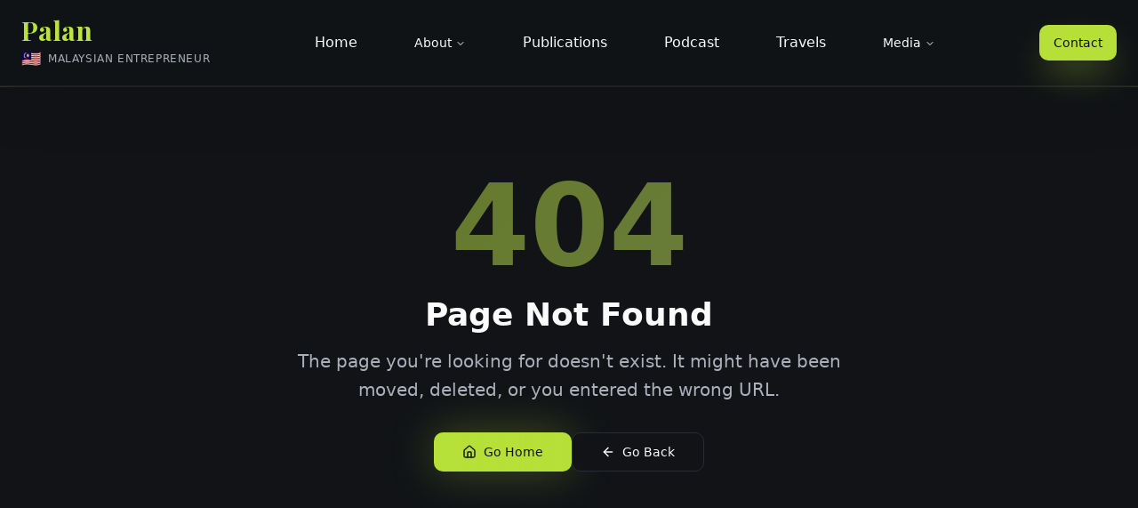

--- FILE ---
content_type: text/html; charset=utf-8
request_url: https://palan.org/trip-to-phnom-penh-cambodia/
body_size: 977
content:
<!DOCTYPE html>
<html lang="en">
  <head>
    <meta charset="UTF-8" />
    <meta name="viewport" content="width=device-width, initial-scale=1.0" />
    <title>Tan Sri Palan - Malaysian Entrepreneur & Business Leader</title>
    <meta name="description" content="Official website of Tan Sri Palan, Malaysian entrepreneur, Harvard Business School alumnus, and founder of publicly listed corporations." />
    <meta name="author" content="Tan Sri Palan" />
    
    <!-- Favicon -->
    <link rel="icon" type="image/png" href="/favicon.png" />
    <link rel="apple-touch-icon" href="/favicon.png" />
    
    <!-- Fonts -->
    <link rel="preconnect" href="https://fonts.googleapis.com">
    <link rel="preconnect" href="https://fonts.gstatic.com" crossorigin>
    <link href="https://fonts.googleapis.com/css2?family=Playfair+Display:wght@400;600;700&family=Inter:wght@300;400;500;600&display=swap" rel="stylesheet">

    <!-- Open Graph Meta Tags -->
    <meta property="og:title" content="Tan Sri Palan - Malaysian Entrepreneur & Business Leader" />
    <meta property="og:description" content="Official website of Tan Sri Palan, Malaysian entrepreneur, Harvard Business School alumnus, and founder of publicly listed corporations." />
    <meta property="og:type" content="website" />
    <meta property="og:url" content="https://palan.org" />
    <meta property="og:image" content="https://palan.org/lovable-uploads/palan-academic-regalia.jpg" />
    <meta property="og:site_name" content="Tan Sri Palan" />

    <!-- Twitter Card Meta Tags -->
    <meta name="twitter:card" content="summary_large_image" />
    <meta name="twitter:title" content="Tan Sri Palan - Malaysian Entrepreneur & Business Leader" />
    <meta name="twitter:description" content="Official website of Tan Sri Palan, Malaysian entrepreneur, Harvard Business School alumnus, and founder of publicly listed corporations." />
    <meta name="twitter:image" content="https://palan.org/lovable-uploads/palan-academic-regalia.jpg" />
    
    <!-- Theme Color -->
    <meta name="theme-color" content="#1a1a2e" />
    <script type="module" crossorigin src="/assets/index-D1M2rRls.js"></script>
    <link rel="stylesheet" crossorigin href="/assets/index-CeiVxp3f.css">
  <script defer src="https://palan.org/~flock.js" data-proxy-url="https://palan.org/~api/analytics"></script></head>

  <body>
    <div id="root"></div>
  </body>
</html>


--- FILE ---
content_type: text/javascript; charset=utf-8
request_url: https://palan.org/assets/index-D1M2rRls.js
body_size: 197743
content:
var J0=Object.defineProperty;var Yh=e=>{throw TypeError(e)};var X0=(e,t,n)=>t in e?J0(e,t,{enumerable:!0,configurable:!0,writable:!0,value:n}):e[t]=n;var an=(e,t,n)=>X0(e,typeof t!="symbol"?t+"":t,n),Dl=(e,t,n)=>t.has(e)||Yh("Cannot "+n);var P=(e,t,n)=>(Dl(e,t,"read from private field"),n?n.call(e):t.get(e)),re=(e,t,n)=>t.has(e)?Yh("Cannot add the same private member more than once"):t instanceof WeakSet?t.add(e):t.set(e,n),J=(e,t,n,r)=>(Dl(e,t,"write to private field"),r?r.call(e,n):t.set(e,n),n),_e=(e,t,n)=>(Dl(e,t,"access private method"),n);var ys=(e,t,n,r)=>({set _(a){J(e,t,a,n)},get _(){return P(e,t,r)}});function Z0(e,t){for(var n=0;n<t.length;n++){const r=t[n];if(typeof r!="string"&&!Array.isArray(r)){for(const a in r)if(a!=="default"&&!(a in e)){const s=Object.getOwnPropertyDescriptor(r,a);s&&Object.defineProperty(e,a,s.get?s:{enumerable:!0,get:()=>r[a]})}}}return Object.freeze(Object.defineProperty(e,Symbol.toStringTag,{value:"Module"}))}(function(){const t=document.createElement("link").relList;if(t&&t.supports&&t.supports("modulepreload"))return;for(const a of document.querySelectorAll('link[rel="modulepreload"]'))r(a);new MutationObserver(a=>{for(const s of a)if(s.type==="childList")for(const i of s.addedNodes)i.tagName==="LINK"&&i.rel==="modulepreload"&&r(i)}).observe(document,{childList:!0,subtree:!0});function n(a){const s={};return a.integrity&&(s.integrity=a.integrity),a.referrerPolicy&&(s.referrerPolicy=a.referrerPolicy),a.crossOrigin==="use-credentials"?s.credentials="include":a.crossOrigin==="anonymous"?s.credentials="omit":s.credentials="same-origin",s}function r(a){if(a.ep)return;a.ep=!0;const s=n(a);fetch(a.href,s)}})();function Jo(e){return e&&e.__esModule&&Object.prototype.hasOwnProperty.call(e,"default")?e.default:e}var Tm={exports:{}},Qi={},Pm={exports:{}},ee={};/**
 * @license React
 * react.production.min.js
 *
 * Copyright (c) Facebook, Inc. and its affiliates.
 *
 * This source code is licensed under the MIT license found in the
 * LICENSE file in the root directory of this source tree.
 */var Xo=Symbol.for("react.element"),eb=Symbol.for("react.portal"),tb=Symbol.for("react.fragment"),nb=Symbol.for("react.strict_mode"),rb=Symbol.for("react.profiler"),ab=Symbol.for("react.provider"),ob=Symbol.for("react.context"),sb=Symbol.for("react.forward_ref"),ib=Symbol.for("react.suspense"),lb=Symbol.for("react.memo"),cb=Symbol.for("react.lazy"),Qh=Symbol.iterator;function ub(e){return e===null||typeof e!="object"?null:(e=Qh&&e[Qh]||e["@@iterator"],typeof e=="function"?e:null)}var Mm={isMounted:function(){return!1},enqueueForceUpdate:function(){},enqueueReplaceState:function(){},enqueueSetState:function(){}},Am=Object.assign,Rm={};function Ba(e,t,n){this.props=e,this.context=t,this.refs=Rm,this.updater=n||Mm}Ba.prototype.isReactComponent={};Ba.prototype.setState=function(e,t){if(typeof e!="object"&&typeof e!="function"&&e!=null)throw Error("setState(...): takes an object of state variables to update or a function which returns an object of state variables.");this.updater.enqueueSetState(this,e,t,"setState")};Ba.prototype.forceUpdate=function(e){this.updater.enqueueForceUpdate(this,e,"forceUpdate")};function Im(){}Im.prototype=Ba.prototype;function ad(e,t,n){this.props=e,this.context=t,this.refs=Rm,this.updater=n||Mm}var od=ad.prototype=new Im;od.constructor=ad;Am(od,Ba.prototype);od.isPureReactComponent=!0;var qh=Array.isArray,Om=Object.prototype.hasOwnProperty,sd={current:null},Lm={key:!0,ref:!0,__self:!0,__source:!0};function Dm(e,t,n){var r,a={},s=null,i=null;if(t!=null)for(r in t.ref!==void 0&&(i=t.ref),t.key!==void 0&&(s=""+t.key),t)Om.call(t,r)&&!Lm.hasOwnProperty(r)&&(a[r]=t[r]);var l=arguments.length-2;if(l===1)a.children=n;else if(1<l){for(var c=Array(l),u=0;u<l;u++)c[u]=arguments[u+2];a.children=c}if(e&&e.defaultProps)for(r in l=e.defaultProps,l)a[r]===void 0&&(a[r]=l[r]);return{$$typeof:Xo,type:e,key:s,ref:i,props:a,_owner:sd.current}}function db(e,t){return{$$typeof:Xo,type:e.type,key:t,ref:e.ref,props:e.props,_owner:e._owner}}function id(e){return typeof e=="object"&&e!==null&&e.$$typeof===Xo}function hb(e){var t={"=":"=0",":":"=2"};return"$"+e.replace(/[=:]/g,function(n){return t[n]})}var Jh=/\/+/g;function _l(e,t){return typeof e=="object"&&e!==null&&e.key!=null?hb(""+e.key):t.toString(36)}function Gs(e,t,n,r,a){var s=typeof e;(s==="undefined"||s==="boolean")&&(e=null);var i=!1;if(e===null)i=!0;else switch(s){case"string":case"number":i=!0;break;case"object":switch(e.$$typeof){case Xo:case eb:i=!0}}if(i)return i=e,a=a(i),e=r===""?"."+_l(i,0):r,qh(a)?(n="",e!=null&&(n=e.replace(Jh,"$&/")+"/"),Gs(a,t,n,"",function(u){return u})):a!=null&&(id(a)&&(a=db(a,n+(!a.key||i&&i.key===a.key?"":(""+a.key).replace(Jh,"$&/")+"/")+e)),t.push(a)),1;if(i=0,r=r===""?".":r+":",qh(e))for(var l=0;l<e.length;l++){s=e[l];var c=r+_l(s,l);i+=Gs(s,t,n,c,a)}else if(c=ub(e),typeof c=="function")for(e=c.call(e),l=0;!(s=e.next()).done;)s=s.value,c=r+_l(s,l++),i+=Gs(s,t,n,c,a);else if(s==="object")throw t=String(e),Error("Objects are not valid as a React child (found: "+(t==="[object Object]"?"object with keys {"+Object.keys(e).join(", ")+"}":t)+"). If you meant to render a collection of children, use an array instead.");return i}function xs(e,t,n){if(e==null)return e;var r=[],a=0;return Gs(e,r,"","",function(s){return t.call(n,s,a++)}),r}function fb(e){if(e._status===-1){var t=e._result;t=t(),t.then(function(n){(e._status===0||e._status===-1)&&(e._status=1,e._result=n)},function(n){(e._status===0||e._status===-1)&&(e._status=2,e._result=n)}),e._status===-1&&(e._status=0,e._result=t)}if(e._status===1)return e._result.default;throw e._result}var Ye={current:null},Ks={transition:null},pb={ReactCurrentDispatcher:Ye,ReactCurrentBatchConfig:Ks,ReactCurrentOwner:sd};function _m(){throw Error("act(...) is not supported in production builds of React.")}ee.Children={map:xs,forEach:function(e,t,n){xs(e,function(){t.apply(this,arguments)},n)},count:function(e){var t=0;return xs(e,function(){t++}),t},toArray:function(e){return xs(e,function(t){return t})||[]},only:function(e){if(!id(e))throw Error("React.Children.only expected to receive a single React element child.");return e}};ee.Component=Ba;ee.Fragment=tb;ee.Profiler=rb;ee.PureComponent=ad;ee.StrictMode=nb;ee.Suspense=ib;ee.__SECRET_INTERNALS_DO_NOT_USE_OR_YOU_WILL_BE_FIRED=pb;ee.act=_m;ee.cloneElement=function(e,t,n){if(e==null)throw Error("React.cloneElement(...): The argument must be a React element, but you passed "+e+".");var r=Am({},e.props),a=e.key,s=e.ref,i=e._owner;if(t!=null){if(t.ref!==void 0&&(s=t.ref,i=sd.current),t.key!==void 0&&(a=""+t.key),e.type&&e.type.defaultProps)var l=e.type.defaultProps;for(c in t)Om.call(t,c)&&!Lm.hasOwnProperty(c)&&(r[c]=t[c]===void 0&&l!==void 0?l[c]:t[c])}var c=arguments.length-2;if(c===1)r.children=n;else if(1<c){l=Array(c);for(var u=0;u<c;u++)l[u]=arguments[u+2];r.children=l}return{$$typeof:Xo,type:e.type,key:a,ref:s,props:r,_owner:i}};ee.createContext=function(e){return e={$$typeof:ob,_currentValue:e,_currentValue2:e,_threadCount:0,Provider:null,Consumer:null,_defaultValue:null,_globalName:null},e.Provider={$$typeof:ab,_context:e},e.Consumer=e};ee.createElement=Dm;ee.createFactory=function(e){var t=Dm.bind(null,e);return t.type=e,t};ee.createRef=function(){return{current:null}};ee.forwardRef=function(e){return{$$typeof:sb,render:e}};ee.isValidElement=id;ee.lazy=function(e){return{$$typeof:cb,_payload:{_status:-1,_result:e},_init:fb}};ee.memo=function(e,t){return{$$typeof:lb,type:e,compare:t===void 0?null:t}};ee.startTransition=function(e){var t=Ks.transition;Ks.transition={};try{e()}finally{Ks.transition=t}};ee.unstable_act=_m;ee.useCallback=function(e,t){return Ye.current.useCallback(e,t)};ee.useContext=function(e){return Ye.current.useContext(e)};ee.useDebugValue=function(){};ee.useDeferredValue=function(e){return Ye.current.useDeferredValue(e)};ee.useEffect=function(e,t){return Ye.current.useEffect(e,t)};ee.useId=function(){return Ye.current.useId()};ee.useImperativeHandle=function(e,t,n){return Ye.current.useImperativeHandle(e,t,n)};ee.useInsertionEffect=function(e,t){return Ye.current.useInsertionEffect(e,t)};ee.useLayoutEffect=function(e,t){return Ye.current.useLayoutEffect(e,t)};ee.useMemo=function(e,t){return Ye.current.useMemo(e,t)};ee.useReducer=function(e,t,n){return Ye.current.useReducer(e,t,n)};ee.useRef=function(e){return Ye.current.useRef(e)};ee.useState=function(e){return Ye.current.useState(e)};ee.useSyncExternalStore=function(e,t,n){return Ye.current.useSyncExternalStore(e,t,n)};ee.useTransition=function(){return Ye.current.useTransition()};ee.version="18.3.1";Pm.exports=ee;var p=Pm.exports;const R=Jo(p),Fm=Z0({__proto__:null,default:R},[p]);/**
 * @license React
 * react-jsx-runtime.production.min.js
 *
 * Copyright (c) Facebook, Inc. and its affiliates.
 *
 * This source code is licensed under the MIT license found in the
 * LICENSE file in the root directory of this source tree.
 */var mb=p,gb=Symbol.for("react.element"),vb=Symbol.for("react.fragment"),yb=Object.prototype.hasOwnProperty,xb=mb.__SECRET_INTERNALS_DO_NOT_USE_OR_YOU_WILL_BE_FIRED.ReactCurrentOwner,wb={key:!0,ref:!0,__self:!0,__source:!0};function zm(e,t,n){var r,a={},s=null,i=null;n!==void 0&&(s=""+n),t.key!==void 0&&(s=""+t.key),t.ref!==void 0&&(i=t.ref);for(r in t)yb.call(t,r)&&!wb.hasOwnProperty(r)&&(a[r]=t[r]);if(e&&e.defaultProps)for(r in t=e.defaultProps,t)a[r]===void 0&&(a[r]=t[r]);return{$$typeof:gb,type:e,key:s,ref:i,props:a,_owner:xb.current}}Qi.Fragment=vb;Qi.jsx=zm;Qi.jsxs=zm;Tm.exports=Qi;var o=Tm.exports,Hm={exports:{}},mt={},Bm={exports:{}},Um={};/**
 * @license React
 * scheduler.production.min.js
 *
 * Copyright (c) Facebook, Inc. and its affiliates.
 *
 * This source code is licensed under the MIT license found in the
 * LICENSE file in the root directory of this source tree.
 */(function(e){function t(E,I){var z=E.length;E.push(I);e:for(;0<z;){var D=z-1>>>1,$=E[D];if(0<a($,I))E[D]=I,E[z]=$,z=D;else break e}}function n(E){return E.length===0?null:E[0]}function r(E){if(E.length===0)return null;var I=E[0],z=E.pop();if(z!==I){E[0]=z;e:for(var D=0,$=E.length,te=$>>>1;D<te;){var ye=2*(D+1)-1,at=E[ye],oe=ye+1,Tt=E[oe];if(0>a(at,z))oe<$&&0>a(Tt,at)?(E[D]=Tt,E[oe]=z,D=oe):(E[D]=at,E[ye]=z,D=ye);else if(oe<$&&0>a(Tt,z))E[D]=Tt,E[oe]=z,D=oe;else break e}}return I}function a(E,I){var z=E.sortIndex-I.sortIndex;return z!==0?z:E.id-I.id}if(typeof performance=="object"&&typeof performance.now=="function"){var s=performance;e.unstable_now=function(){return s.now()}}else{var i=Date,l=i.now();e.unstable_now=function(){return i.now()-l}}var c=[],u=[],h=1,d=null,f=3,y=!1,w=!1,v=!1,b=typeof setTimeout=="function"?setTimeout:null,g=typeof clearTimeout=="function"?clearTimeout:null,m=typeof setImmediate<"u"?setImmediate:null;typeof navigator<"u"&&navigator.scheduling!==void 0&&navigator.scheduling.isInputPending!==void 0&&navigator.scheduling.isInputPending.bind(navigator.scheduling);function x(E){for(var I=n(u);I!==null;){if(I.callback===null)r(u);else if(I.startTime<=E)r(u),I.sortIndex=I.expirationTime,t(c,I);else break;I=n(u)}}function j(E){if(v=!1,x(E),!w)if(n(c)!==null)w=!0,B(N);else{var I=n(u);I!==null&&Z(j,I.startTime-E)}}function N(E,I){w=!1,v&&(v=!1,g(S),S=-1),y=!0;var z=f;try{for(x(I),d=n(c);d!==null&&(!(d.expirationTime>I)||E&&!F());){var D=d.callback;if(typeof D=="function"){d.callback=null,f=d.priorityLevel;var $=D(d.expirationTime<=I);I=e.unstable_now(),typeof $=="function"?d.callback=$:d===n(c)&&r(c),x(I)}else r(c);d=n(c)}if(d!==null)var te=!0;else{var ye=n(u);ye!==null&&Z(j,ye.startTime-I),te=!1}return te}finally{d=null,f=z,y=!1}}var C=!1,k=null,S=-1,T=5,A=-1;function F(){return!(e.unstable_now()-A<T)}function _(){if(k!==null){var E=e.unstable_now();A=E;var I=!0;try{I=k(!0,E)}finally{I?Y():(C=!1,k=null)}}else C=!1}var Y;if(typeof m=="function")Y=function(){m(_)};else if(typeof MessageChannel<"u"){var O=new MessageChannel,X=O.port2;O.port1.onmessage=_,Y=function(){X.postMessage(null)}}else Y=function(){b(_,0)};function B(E){k=E,C||(C=!0,Y())}function Z(E,I){S=b(function(){E(e.unstable_now())},I)}e.unstable_IdlePriority=5,e.unstable_ImmediatePriority=1,e.unstable_LowPriority=4,e.unstable_NormalPriority=3,e.unstable_Profiling=null,e.unstable_UserBlockingPriority=2,e.unstable_cancelCallback=function(E){E.callback=null},e.unstable_continueExecution=function(){w||y||(w=!0,B(N))},e.unstable_forceFrameRate=function(E){0>E||125<E?console.error("forceFrameRate takes a positive int between 0 and 125, forcing frame rates higher than 125 fps is not supported"):T=0<E?Math.floor(1e3/E):5},e.unstable_getCurrentPriorityLevel=function(){return f},e.unstable_getFirstCallbackNode=function(){return n(c)},e.unstable_next=function(E){switch(f){case 1:case 2:case 3:var I=3;break;default:I=f}var z=f;f=I;try{return E()}finally{f=z}},e.unstable_pauseExecution=function(){},e.unstable_requestPaint=function(){},e.unstable_runWithPriority=function(E,I){switch(E){case 1:case 2:case 3:case 4:case 5:break;default:E=3}var z=f;f=E;try{return I()}finally{f=z}},e.unstable_scheduleCallback=function(E,I,z){var D=e.unstable_now();switch(typeof z=="object"&&z!==null?(z=z.delay,z=typeof z=="number"&&0<z?D+z:D):z=D,E){case 1:var $=-1;break;case 2:$=250;break;case 5:$=1073741823;break;case 4:$=1e4;break;default:$=5e3}return $=z+$,E={id:h++,callback:I,priorityLevel:E,startTime:z,expirationTime:$,sortIndex:-1},z>D?(E.sortIndex=z,t(u,E),n(c)===null&&E===n(u)&&(v?(g(S),S=-1):v=!0,Z(j,z-D))):(E.sortIndex=$,t(c,E),w||y||(w=!0,B(N))),E},e.unstable_shouldYield=F,e.unstable_wrapCallback=function(E){var I=f;return function(){var z=f;f=I;try{return E.apply(this,arguments)}finally{f=z}}}})(Um);Bm.exports=Um;var bb=Bm.exports;/**
 * @license React
 * react-dom.production.min.js
 *
 * Copyright (c) Facebook, Inc. and its affiliates.
 *
 * This source code is licensed under the MIT license found in the
 * LICENSE file in the root directory of this source tree.
 */var jb=p,ft=bb;function M(e){for(var t="https://reactjs.org/docs/error-decoder.html?invariant="+e,n=1;n<arguments.length;n++)t+="&args[]="+encodeURIComponent(arguments[n]);return"Minified React error #"+e+"; visit "+t+" for the full message or use the non-minified dev environment for full errors and additional helpful warnings."}var $m=new Set,Co={};function Or(e,t){Ea(e,t),Ea(e+"Capture",t)}function Ea(e,t){for(Co[e]=t,e=0;e<t.length;e++)$m.add(t[e])}var mn=!(typeof window>"u"||typeof window.document>"u"||typeof window.document.createElement>"u"),_c=Object.prototype.hasOwnProperty,Nb=/^[:A-Z_a-z\u00C0-\u00D6\u00D8-\u00F6\u00F8-\u02FF\u0370-\u037D\u037F-\u1FFF\u200C-\u200D\u2070-\u218F\u2C00-\u2FEF\u3001-\uD7FF\uF900-\uFDCF\uFDF0-\uFFFD][:A-Z_a-z\u00C0-\u00D6\u00D8-\u00F6\u00F8-\u02FF\u0370-\u037D\u037F-\u1FFF\u200C-\u200D\u2070-\u218F\u2C00-\u2FEF\u3001-\uD7FF\uF900-\uFDCF\uFDF0-\uFFFD\-.0-9\u00B7\u0300-\u036F\u203F-\u2040]*$/,Xh={},Zh={};function Cb(e){return _c.call(Zh,e)?!0:_c.call(Xh,e)?!1:Nb.test(e)?Zh[e]=!0:(Xh[e]=!0,!1)}function kb(e,t,n,r){if(n!==null&&n.type===0)return!1;switch(typeof t){case"function":case"symbol":return!0;case"boolean":return r?!1:n!==null?!n.acceptsBooleans:(e=e.toLowerCase().slice(0,5),e!=="data-"&&e!=="aria-");default:return!1}}function Sb(e,t,n,r){if(t===null||typeof t>"u"||kb(e,t,n,r))return!0;if(r)return!1;if(n!==null)switch(n.type){case 3:return!t;case 4:return t===!1;case 5:return isNaN(t);case 6:return isNaN(t)||1>t}return!1}function Qe(e,t,n,r,a,s,i){this.acceptsBooleans=t===2||t===3||t===4,this.attributeName=r,this.attributeNamespace=a,this.mustUseProperty=n,this.propertyName=e,this.type=t,this.sanitizeURL=s,this.removeEmptyString=i}var Le={};"children dangerouslySetInnerHTML defaultValue defaultChecked innerHTML suppressContentEditableWarning suppressHydrationWarning style".split(" ").forEach(function(e){Le[e]=new Qe(e,0,!1,e,null,!1,!1)});[["acceptCharset","accept-charset"],["className","class"],["htmlFor","for"],["httpEquiv","http-equiv"]].forEach(function(e){var t=e[0];Le[t]=new Qe(t,1,!1,e[1],null,!1,!1)});["contentEditable","draggable","spellCheck","value"].forEach(function(e){Le[e]=new Qe(e,2,!1,e.toLowerCase(),null,!1,!1)});["autoReverse","externalResourcesRequired","focusable","preserveAlpha"].forEach(function(e){Le[e]=new Qe(e,2,!1,e,null,!1,!1)});"allowFullScreen async autoFocus autoPlay controls default defer disabled disablePictureInPicture disableRemotePlayback formNoValidate hidden loop noModule noValidate open playsInline readOnly required reversed scoped seamless itemScope".split(" ").forEach(function(e){Le[e]=new Qe(e,3,!1,e.toLowerCase(),null,!1,!1)});["checked","multiple","muted","selected"].forEach(function(e){Le[e]=new Qe(e,3,!0,e,null,!1,!1)});["capture","download"].forEach(function(e){Le[e]=new Qe(e,4,!1,e,null,!1,!1)});["cols","rows","size","span"].forEach(function(e){Le[e]=new Qe(e,6,!1,e,null,!1,!1)});["rowSpan","start"].forEach(function(e){Le[e]=new Qe(e,5,!1,e.toLowerCase(),null,!1,!1)});var ld=/[\-:]([a-z])/g;function cd(e){return e[1].toUpperCase()}"accent-height alignment-baseline arabic-form baseline-shift cap-height clip-path clip-rule color-interpolation color-interpolation-filters color-profile color-rendering dominant-baseline enable-background fill-opacity fill-rule flood-color flood-opacity font-family font-size font-size-adjust font-stretch font-style font-variant font-weight glyph-name glyph-orientation-horizontal glyph-orientation-vertical horiz-adv-x horiz-origin-x image-rendering letter-spacing lighting-color marker-end marker-mid marker-start overline-position overline-thickness paint-order panose-1 pointer-events rendering-intent shape-rendering stop-color stop-opacity strikethrough-position strikethrough-thickness stroke-dasharray stroke-dashoffset stroke-linecap stroke-linejoin stroke-miterlimit stroke-opacity stroke-width text-anchor text-decoration text-rendering underline-position underline-thickness unicode-bidi unicode-range units-per-em v-alphabetic v-hanging v-ideographic v-mathematical vector-effect vert-adv-y vert-origin-x vert-origin-y word-spacing writing-mode xmlns:xlink x-height".split(" ").forEach(function(e){var t=e.replace(ld,cd);Le[t]=new Qe(t,1,!1,e,null,!1,!1)});"xlink:actuate xlink:arcrole xlink:role xlink:show xlink:title xlink:type".split(" ").forEach(function(e){var t=e.replace(ld,cd);Le[t]=new Qe(t,1,!1,e,"http://www.w3.org/1999/xlink",!1,!1)});["xml:base","xml:lang","xml:space"].forEach(function(e){var t=e.replace(ld,cd);Le[t]=new Qe(t,1,!1,e,"http://www.w3.org/XML/1998/namespace",!1,!1)});["tabIndex","crossOrigin"].forEach(function(e){Le[e]=new Qe(e,1,!1,e.toLowerCase(),null,!1,!1)});Le.xlinkHref=new Qe("xlinkHref",1,!1,"xlink:href","http://www.w3.org/1999/xlink",!0,!1);["src","href","action","formAction"].forEach(function(e){Le[e]=new Qe(e,1,!1,e.toLowerCase(),null,!0,!0)});function ud(e,t,n,r){var a=Le.hasOwnProperty(t)?Le[t]:null;(a!==null?a.type!==0:r||!(2<t.length)||t[0]!=="o"&&t[0]!=="O"||t[1]!=="n"&&t[1]!=="N")&&(Sb(t,n,a,r)&&(n=null),r||a===null?Cb(t)&&(n===null?e.removeAttribute(t):e.setAttribute(t,""+n)):a.mustUseProperty?e[a.propertyName]=n===null?a.type===3?!1:"":n:(t=a.attributeName,r=a.attributeNamespace,n===null?e.removeAttribute(t):(a=a.type,n=a===3||a===4&&n===!0?"":""+n,r?e.setAttributeNS(r,t,n):e.setAttribute(t,n))))}var bn=jb.__SECRET_INTERNALS_DO_NOT_USE_OR_YOU_WILL_BE_FIRED,ws=Symbol.for("react.element"),Yr=Symbol.for("react.portal"),Qr=Symbol.for("react.fragment"),dd=Symbol.for("react.strict_mode"),Fc=Symbol.for("react.profiler"),Wm=Symbol.for("react.provider"),Vm=Symbol.for("react.context"),hd=Symbol.for("react.forward_ref"),zc=Symbol.for("react.suspense"),Hc=Symbol.for("react.suspense_list"),fd=Symbol.for("react.memo"),Rn=Symbol.for("react.lazy"),Gm=Symbol.for("react.offscreen"),ef=Symbol.iterator;function qa(e){return e===null||typeof e!="object"?null:(e=ef&&e[ef]||e["@@iterator"],typeof e=="function"?e:null)}var be=Object.assign,Fl;function lo(e){if(Fl===void 0)try{throw Error()}catch(n){var t=n.stack.trim().match(/\n( *(at )?)/);Fl=t&&t[1]||""}return`
`+Fl+e}var zl=!1;function Hl(e,t){if(!e||zl)return"";zl=!0;var n=Error.prepareStackTrace;Error.prepareStackTrace=void 0;try{if(t)if(t=function(){throw Error()},Object.defineProperty(t.prototype,"props",{set:function(){throw Error()}}),typeof Reflect=="object"&&Reflect.construct){try{Reflect.construct(t,[])}catch(u){var r=u}Reflect.construct(e,[],t)}else{try{t.call()}catch(u){r=u}e.call(t.prototype)}else{try{throw Error()}catch(u){r=u}e()}}catch(u){if(u&&r&&typeof u.stack=="string"){for(var a=u.stack.split(`
`),s=r.stack.split(`
`),i=a.length-1,l=s.length-1;1<=i&&0<=l&&a[i]!==s[l];)l--;for(;1<=i&&0<=l;i--,l--)if(a[i]!==s[l]){if(i!==1||l!==1)do if(i--,l--,0>l||a[i]!==s[l]){var c=`
`+a[i].replace(" at new "," at ");return e.displayName&&c.includes("<anonymous>")&&(c=c.replace("<anonymous>",e.displayName)),c}while(1<=i&&0<=l);break}}}finally{zl=!1,Error.prepareStackTrace=n}return(e=e?e.displayName||e.name:"")?lo(e):""}function Eb(e){switch(e.tag){case 5:return lo(e.type);case 16:return lo("Lazy");case 13:return lo("Suspense");case 19:return lo("SuspenseList");case 0:case 2:case 15:return e=Hl(e.type,!1),e;case 11:return e=Hl(e.type.render,!1),e;case 1:return e=Hl(e.type,!0),e;default:return""}}function Bc(e){if(e==null)return null;if(typeof e=="function")return e.displayName||e.name||null;if(typeof e=="string")return e;switch(e){case Qr:return"Fragment";case Yr:return"Portal";case Fc:return"Profiler";case dd:return"StrictMode";case zc:return"Suspense";case Hc:return"SuspenseList"}if(typeof e=="object")switch(e.$$typeof){case Vm:return(e.displayName||"Context")+".Consumer";case Wm:return(e._context.displayName||"Context")+".Provider";case hd:var t=e.render;return e=e.displayName,e||(e=t.displayName||t.name||"",e=e!==""?"ForwardRef("+e+")":"ForwardRef"),e;case fd:return t=e.displayName||null,t!==null?t:Bc(e.type)||"Memo";case Rn:t=e._payload,e=e._init;try{return Bc(e(t))}catch{}}return null}function Tb(e){var t=e.type;switch(e.tag){case 24:return"Cache";case 9:return(t.displayName||"Context")+".Consumer";case 10:return(t._context.displayName||"Context")+".Provider";case 18:return"DehydratedFragment";case 11:return e=t.render,e=e.displayName||e.name||"",t.displayName||(e!==""?"ForwardRef("+e+")":"ForwardRef");case 7:return"Fragment";case 5:return t;case 4:return"Portal";case 3:return"Root";case 6:return"Text";case 16:return Bc(t);case 8:return t===dd?"StrictMode":"Mode";case 22:return"Offscreen";case 12:return"Profiler";case 21:return"Scope";case 13:return"Suspense";case 19:return"SuspenseList";case 25:return"TracingMarker";case 1:case 0:case 17:case 2:case 14:case 15:if(typeof t=="function")return t.displayName||t.name||null;if(typeof t=="string")return t}return null}function tr(e){switch(typeof e){case"boolean":case"number":case"string":case"undefined":return e;case"object":return e;default:return""}}function Km(e){var t=e.type;return(e=e.nodeName)&&e.toLowerCase()==="input"&&(t==="checkbox"||t==="radio")}function Pb(e){var t=Km(e)?"checked":"value",n=Object.getOwnPropertyDescriptor(e.constructor.prototype,t),r=""+e[t];if(!e.hasOwnProperty(t)&&typeof n<"u"&&typeof n.get=="function"&&typeof n.set=="function"){var a=n.get,s=n.set;return Object.defineProperty(e,t,{configurable:!0,get:function(){return a.call(this)},set:function(i){r=""+i,s.call(this,i)}}),Object.defineProperty(e,t,{enumerable:n.enumerable}),{getValue:function(){return r},setValue:function(i){r=""+i},stopTracking:function(){e._valueTracker=null,delete e[t]}}}}function bs(e){e._valueTracker||(e._valueTracker=Pb(e))}function Ym(e){if(!e)return!1;var t=e._valueTracker;if(!t)return!0;var n=t.getValue(),r="";return e&&(r=Km(e)?e.checked?"true":"false":e.value),e=r,e!==n?(t.setValue(e),!0):!1}function fi(e){if(e=e||(typeof document<"u"?document:void 0),typeof e>"u")return null;try{return e.activeElement||e.body}catch{return e.body}}function Uc(e,t){var n=t.checked;return be({},t,{defaultChecked:void 0,defaultValue:void 0,value:void 0,checked:n??e._wrapperState.initialChecked})}function tf(e,t){var n=t.defaultValue==null?"":t.defaultValue,r=t.checked!=null?t.checked:t.defaultChecked;n=tr(t.value!=null?t.value:n),e._wrapperState={initialChecked:r,initialValue:n,controlled:t.type==="checkbox"||t.type==="radio"?t.checked!=null:t.value!=null}}function Qm(e,t){t=t.checked,t!=null&&ud(e,"checked",t,!1)}function $c(e,t){Qm(e,t);var n=tr(t.value),r=t.type;if(n!=null)r==="number"?(n===0&&e.value===""||e.value!=n)&&(e.value=""+n):e.value!==""+n&&(e.value=""+n);else if(r==="submit"||r==="reset"){e.removeAttribute("value");return}t.hasOwnProperty("value")?Wc(e,t.type,n):t.hasOwnProperty("defaultValue")&&Wc(e,t.type,tr(t.defaultValue)),t.checked==null&&t.defaultChecked!=null&&(e.defaultChecked=!!t.defaultChecked)}function nf(e,t,n){if(t.hasOwnProperty("value")||t.hasOwnProperty("defaultValue")){var r=t.type;if(!(r!=="submit"&&r!=="reset"||t.value!==void 0&&t.value!==null))return;t=""+e._wrapperState.initialValue,n||t===e.value||(e.value=t),e.defaultValue=t}n=e.name,n!==""&&(e.name=""),e.defaultChecked=!!e._wrapperState.initialChecked,n!==""&&(e.name=n)}function Wc(e,t,n){(t!=="number"||fi(e.ownerDocument)!==e)&&(n==null?e.defaultValue=""+e._wrapperState.initialValue:e.defaultValue!==""+n&&(e.defaultValue=""+n))}var co=Array.isArray;function ia(e,t,n,r){if(e=e.options,t){t={};for(var a=0;a<n.length;a++)t["$"+n[a]]=!0;for(n=0;n<e.length;n++)a=t.hasOwnProperty("$"+e[n].value),e[n].selected!==a&&(e[n].selected=a),a&&r&&(e[n].defaultSelected=!0)}else{for(n=""+tr(n),t=null,a=0;a<e.length;a++){if(e[a].value===n){e[a].selected=!0,r&&(e[a].defaultSelected=!0);return}t!==null||e[a].disabled||(t=e[a])}t!==null&&(t.selected=!0)}}function Vc(e,t){if(t.dangerouslySetInnerHTML!=null)throw Error(M(91));return be({},t,{value:void 0,defaultValue:void 0,children:""+e._wrapperState.initialValue})}function rf(e,t){var n=t.value;if(n==null){if(n=t.children,t=t.defaultValue,n!=null){if(t!=null)throw Error(M(92));if(co(n)){if(1<n.length)throw Error(M(93));n=n[0]}t=n}t==null&&(t=""),n=t}e._wrapperState={initialValue:tr(n)}}function qm(e,t){var n=tr(t.value),r=tr(t.defaultValue);n!=null&&(n=""+n,n!==e.value&&(e.value=n),t.defaultValue==null&&e.defaultValue!==n&&(e.defaultValue=n)),r!=null&&(e.defaultValue=""+r)}function af(e){var t=e.textContent;t===e._wrapperState.initialValue&&t!==""&&t!==null&&(e.value=t)}function Jm(e){switch(e){case"svg":return"http://www.w3.org/2000/svg";case"math":return"http://www.w3.org/1998/Math/MathML";default:return"http://www.w3.org/1999/xhtml"}}function Gc(e,t){return e==null||e==="http://www.w3.org/1999/xhtml"?Jm(t):e==="http://www.w3.org/2000/svg"&&t==="foreignObject"?"http://www.w3.org/1999/xhtml":e}var js,Xm=function(e){return typeof MSApp<"u"&&MSApp.execUnsafeLocalFunction?function(t,n,r,a){MSApp.execUnsafeLocalFunction(function(){return e(t,n,r,a)})}:e}(function(e,t){if(e.namespaceURI!=="http://www.w3.org/2000/svg"||"innerHTML"in e)e.innerHTML=t;else{for(js=js||document.createElement("div"),js.innerHTML="<svg>"+t.valueOf().toString()+"</svg>",t=js.firstChild;e.firstChild;)e.removeChild(e.firstChild);for(;t.firstChild;)e.appendChild(t.firstChild)}});function ko(e,t){if(t){var n=e.firstChild;if(n&&n===e.lastChild&&n.nodeType===3){n.nodeValue=t;return}}e.textContent=t}var fo={animationIterationCount:!0,aspectRatio:!0,borderImageOutset:!0,borderImageSlice:!0,borderImageWidth:!0,boxFlex:!0,boxFlexGroup:!0,boxOrdinalGroup:!0,columnCount:!0,columns:!0,flex:!0,flexGrow:!0,flexPositive:!0,flexShrink:!0,flexNegative:!0,flexOrder:!0,gridArea:!0,gridRow:!0,gridRowEnd:!0,gridRowSpan:!0,gridRowStart:!0,gridColumn:!0,gridColumnEnd:!0,gridColumnSpan:!0,gridColumnStart:!0,fontWeight:!0,lineClamp:!0,lineHeight:!0,opacity:!0,order:!0,orphans:!0,tabSize:!0,widows:!0,zIndex:!0,zoom:!0,fillOpacity:!0,floodOpacity:!0,stopOpacity:!0,strokeDasharray:!0,strokeDashoffset:!0,strokeMiterlimit:!0,strokeOpacity:!0,strokeWidth:!0},Mb=["Webkit","ms","Moz","O"];Object.keys(fo).forEach(function(e){Mb.forEach(function(t){t=t+e.charAt(0).toUpperCase()+e.substring(1),fo[t]=fo[e]})});function Zm(e,t,n){return t==null||typeof t=="boolean"||t===""?"":n||typeof t!="number"||t===0||fo.hasOwnProperty(e)&&fo[e]?(""+t).trim():t+"px"}function eg(e,t){e=e.style;for(var n in t)if(t.hasOwnProperty(n)){var r=n.indexOf("--")===0,a=Zm(n,t[n],r);n==="float"&&(n="cssFloat"),r?e.setProperty(n,a):e[n]=a}}var Ab=be({menuitem:!0},{area:!0,base:!0,br:!0,col:!0,embed:!0,hr:!0,img:!0,input:!0,keygen:!0,link:!0,meta:!0,param:!0,source:!0,track:!0,wbr:!0});function Kc(e,t){if(t){if(Ab[e]&&(t.children!=null||t.dangerouslySetInnerHTML!=null))throw Error(M(137,e));if(t.dangerouslySetInnerHTML!=null){if(t.children!=null)throw Error(M(60));if(typeof t.dangerouslySetInnerHTML!="object"||!("__html"in t.dangerouslySetInnerHTML))throw Error(M(61))}if(t.style!=null&&typeof t.style!="object")throw Error(M(62))}}function Yc(e,t){if(e.indexOf("-")===-1)return typeof t.is=="string";switch(e){case"annotation-xml":case"color-profile":case"font-face":case"font-face-src":case"font-face-uri":case"font-face-format":case"font-face-name":case"missing-glyph":return!1;default:return!0}}var Qc=null;function pd(e){return e=e.target||e.srcElement||window,e.correspondingUseElement&&(e=e.correspondingUseElement),e.nodeType===3?e.parentNode:e}var qc=null,la=null,ca=null;function of(e){if(e=ts(e)){if(typeof qc!="function")throw Error(M(280));var t=e.stateNode;t&&(t=el(t),qc(e.stateNode,e.type,t))}}function tg(e){la?ca?ca.push(e):ca=[e]:la=e}function ng(){if(la){var e=la,t=ca;if(ca=la=null,of(e),t)for(e=0;e<t.length;e++)of(t[e])}}function rg(e,t){return e(t)}function ag(){}var Bl=!1;function og(e,t,n){if(Bl)return e(t,n);Bl=!0;try{return rg(e,t,n)}finally{Bl=!1,(la!==null||ca!==null)&&(ag(),ng())}}function So(e,t){var n=e.stateNode;if(n===null)return null;var r=el(n);if(r===null)return null;n=r[t];e:switch(t){case"onClick":case"onClickCapture":case"onDoubleClick":case"onDoubleClickCapture":case"onMouseDown":case"onMouseDownCapture":case"onMouseMove":case"onMouseMoveCapture":case"onMouseUp":case"onMouseUpCapture":case"onMouseEnter":(r=!r.disabled)||(e=e.type,r=!(e==="button"||e==="input"||e==="select"||e==="textarea")),e=!r;break e;default:e=!1}if(e)return null;if(n&&typeof n!="function")throw Error(M(231,t,typeof n));return n}var Jc=!1;if(mn)try{var Ja={};Object.defineProperty(Ja,"passive",{get:function(){Jc=!0}}),window.addEventListener("test",Ja,Ja),window.removeEventListener("test",Ja,Ja)}catch{Jc=!1}function Rb(e,t,n,r,a,s,i,l,c){var u=Array.prototype.slice.call(arguments,3);try{t.apply(n,u)}catch(h){this.onError(h)}}var po=!1,pi=null,mi=!1,Xc=null,Ib={onError:function(e){po=!0,pi=e}};function Ob(e,t,n,r,a,s,i,l,c){po=!1,pi=null,Rb.apply(Ib,arguments)}function Lb(e,t,n,r,a,s,i,l,c){if(Ob.apply(this,arguments),po){if(po){var u=pi;po=!1,pi=null}else throw Error(M(198));mi||(mi=!0,Xc=u)}}function Lr(e){var t=e,n=e;if(e.alternate)for(;t.return;)t=t.return;else{e=t;do t=e,t.flags&4098&&(n=t.return),e=t.return;while(e)}return t.tag===3?n:null}function sg(e){if(e.tag===13){var t=e.memoizedState;if(t===null&&(e=e.alternate,e!==null&&(t=e.memoizedState)),t!==null)return t.dehydrated}return null}function sf(e){if(Lr(e)!==e)throw Error(M(188))}function Db(e){var t=e.alternate;if(!t){if(t=Lr(e),t===null)throw Error(M(188));return t!==e?null:e}for(var n=e,r=t;;){var a=n.return;if(a===null)break;var s=a.alternate;if(s===null){if(r=a.return,r!==null){n=r;continue}break}if(a.child===s.child){for(s=a.child;s;){if(s===n)return sf(a),e;if(s===r)return sf(a),t;s=s.sibling}throw Error(M(188))}if(n.return!==r.return)n=a,r=s;else{for(var i=!1,l=a.child;l;){if(l===n){i=!0,n=a,r=s;break}if(l===r){i=!0,r=a,n=s;break}l=l.sibling}if(!i){for(l=s.child;l;){if(l===n){i=!0,n=s,r=a;break}if(l===r){i=!0,r=s,n=a;break}l=l.sibling}if(!i)throw Error(M(189))}}if(n.alternate!==r)throw Error(M(190))}if(n.tag!==3)throw Error(M(188));return n.stateNode.current===n?e:t}function ig(e){return e=Db(e),e!==null?lg(e):null}function lg(e){if(e.tag===5||e.tag===6)return e;for(e=e.child;e!==null;){var t=lg(e);if(t!==null)return t;e=e.sibling}return null}var cg=ft.unstable_scheduleCallback,lf=ft.unstable_cancelCallback,_b=ft.unstable_shouldYield,Fb=ft.unstable_requestPaint,Ce=ft.unstable_now,zb=ft.unstable_getCurrentPriorityLevel,md=ft.unstable_ImmediatePriority,ug=ft.unstable_UserBlockingPriority,gi=ft.unstable_NormalPriority,Hb=ft.unstable_LowPriority,dg=ft.unstable_IdlePriority,qi=null,Jt=null;function Bb(e){if(Jt&&typeof Jt.onCommitFiberRoot=="function")try{Jt.onCommitFiberRoot(qi,e,void 0,(e.current.flags&128)===128)}catch{}}var Dt=Math.clz32?Math.clz32:Wb,Ub=Math.log,$b=Math.LN2;function Wb(e){return e>>>=0,e===0?32:31-(Ub(e)/$b|0)|0}var Ns=64,Cs=4194304;function uo(e){switch(e&-e){case 1:return 1;case 2:return 2;case 4:return 4;case 8:return 8;case 16:return 16;case 32:return 32;case 64:case 128:case 256:case 512:case 1024:case 2048:case 4096:case 8192:case 16384:case 32768:case 65536:case 131072:case 262144:case 524288:case 1048576:case 2097152:return e&4194240;case 4194304:case 8388608:case 16777216:case 33554432:case 67108864:return e&130023424;case 134217728:return 134217728;case 268435456:return 268435456;case 536870912:return 536870912;case 1073741824:return 1073741824;default:return e}}function vi(e,t){var n=e.pendingLanes;if(n===0)return 0;var r=0,a=e.suspendedLanes,s=e.pingedLanes,i=n&268435455;if(i!==0){var l=i&~a;l!==0?r=uo(l):(s&=i,s!==0&&(r=uo(s)))}else i=n&~a,i!==0?r=uo(i):s!==0&&(r=uo(s));if(r===0)return 0;if(t!==0&&t!==r&&!(t&a)&&(a=r&-r,s=t&-t,a>=s||a===16&&(s&4194240)!==0))return t;if(r&4&&(r|=n&16),t=e.entangledLanes,t!==0)for(e=e.entanglements,t&=r;0<t;)n=31-Dt(t),a=1<<n,r|=e[n],t&=~a;return r}function Vb(e,t){switch(e){case 1:case 2:case 4:return t+250;case 8:case 16:case 32:case 64:case 128:case 256:case 512:case 1024:case 2048:case 4096:case 8192:case 16384:case 32768:case 65536:case 131072:case 262144:case 524288:case 1048576:case 2097152:return t+5e3;case 4194304:case 8388608:case 16777216:case 33554432:case 67108864:return-1;case 134217728:case 268435456:case 536870912:case 1073741824:return-1;default:return-1}}function Gb(e,t){for(var n=e.suspendedLanes,r=e.pingedLanes,a=e.expirationTimes,s=e.pendingLanes;0<s;){var i=31-Dt(s),l=1<<i,c=a[i];c===-1?(!(l&n)||l&r)&&(a[i]=Vb(l,t)):c<=t&&(e.expiredLanes|=l),s&=~l}}function Zc(e){return e=e.pendingLanes&-1073741825,e!==0?e:e&1073741824?1073741824:0}function hg(){var e=Ns;return Ns<<=1,!(Ns&4194240)&&(Ns=64),e}function Ul(e){for(var t=[],n=0;31>n;n++)t.push(e);return t}function Zo(e,t,n){e.pendingLanes|=t,t!==536870912&&(e.suspendedLanes=0,e.pingedLanes=0),e=e.eventTimes,t=31-Dt(t),e[t]=n}function Kb(e,t){var n=e.pendingLanes&~t;e.pendingLanes=t,e.suspendedLanes=0,e.pingedLanes=0,e.expiredLanes&=t,e.mutableReadLanes&=t,e.entangledLanes&=t,t=e.entanglements;var r=e.eventTimes;for(e=e.expirationTimes;0<n;){var a=31-Dt(n),s=1<<a;t[a]=0,r[a]=-1,e[a]=-1,n&=~s}}function gd(e,t){var n=e.entangledLanes|=t;for(e=e.entanglements;n;){var r=31-Dt(n),a=1<<r;a&t|e[r]&t&&(e[r]|=t),n&=~a}}var se=0;function fg(e){return e&=-e,1<e?4<e?e&268435455?16:536870912:4:1}var pg,vd,mg,gg,vg,eu=!1,ks=[],Wn=null,Vn=null,Gn=null,Eo=new Map,To=new Map,On=[],Yb="mousedown mouseup touchcancel touchend touchstart auxclick dblclick pointercancel pointerdown pointerup dragend dragstart drop compositionend compositionstart keydown keypress keyup input textInput copy cut paste click change contextmenu reset submit".split(" ");function cf(e,t){switch(e){case"focusin":case"focusout":Wn=null;break;case"dragenter":case"dragleave":Vn=null;break;case"mouseover":case"mouseout":Gn=null;break;case"pointerover":case"pointerout":Eo.delete(t.pointerId);break;case"gotpointercapture":case"lostpointercapture":To.delete(t.pointerId)}}function Xa(e,t,n,r,a,s){return e===null||e.nativeEvent!==s?(e={blockedOn:t,domEventName:n,eventSystemFlags:r,nativeEvent:s,targetContainers:[a]},t!==null&&(t=ts(t),t!==null&&vd(t)),e):(e.eventSystemFlags|=r,t=e.targetContainers,a!==null&&t.indexOf(a)===-1&&t.push(a),e)}function Qb(e,t,n,r,a){switch(t){case"focusin":return Wn=Xa(Wn,e,t,n,r,a),!0;case"dragenter":return Vn=Xa(Vn,e,t,n,r,a),!0;case"mouseover":return Gn=Xa(Gn,e,t,n,r,a),!0;case"pointerover":var s=a.pointerId;return Eo.set(s,Xa(Eo.get(s)||null,e,t,n,r,a)),!0;case"gotpointercapture":return s=a.pointerId,To.set(s,Xa(To.get(s)||null,e,t,n,r,a)),!0}return!1}function yg(e){var t=vr(e.target);if(t!==null){var n=Lr(t);if(n!==null){if(t=n.tag,t===13){if(t=sg(n),t!==null){e.blockedOn=t,vg(e.priority,function(){mg(n)});return}}else if(t===3&&n.stateNode.current.memoizedState.isDehydrated){e.blockedOn=n.tag===3?n.stateNode.containerInfo:null;return}}}e.blockedOn=null}function Ys(e){if(e.blockedOn!==null)return!1;for(var t=e.targetContainers;0<t.length;){var n=tu(e.domEventName,e.eventSystemFlags,t[0],e.nativeEvent);if(n===null){n=e.nativeEvent;var r=new n.constructor(n.type,n);Qc=r,n.target.dispatchEvent(r),Qc=null}else return t=ts(n),t!==null&&vd(t),e.blockedOn=n,!1;t.shift()}return!0}function uf(e,t,n){Ys(e)&&n.delete(t)}function qb(){eu=!1,Wn!==null&&Ys(Wn)&&(Wn=null),Vn!==null&&Ys(Vn)&&(Vn=null),Gn!==null&&Ys(Gn)&&(Gn=null),Eo.forEach(uf),To.forEach(uf)}function Za(e,t){e.blockedOn===t&&(e.blockedOn=null,eu||(eu=!0,ft.unstable_scheduleCallback(ft.unstable_NormalPriority,qb)))}function Po(e){function t(a){return Za(a,e)}if(0<ks.length){Za(ks[0],e);for(var n=1;n<ks.length;n++){var r=ks[n];r.blockedOn===e&&(r.blockedOn=null)}}for(Wn!==null&&Za(Wn,e),Vn!==null&&Za(Vn,e),Gn!==null&&Za(Gn,e),Eo.forEach(t),To.forEach(t),n=0;n<On.length;n++)r=On[n],r.blockedOn===e&&(r.blockedOn=null);for(;0<On.length&&(n=On[0],n.blockedOn===null);)yg(n),n.blockedOn===null&&On.shift()}var ua=bn.ReactCurrentBatchConfig,yi=!0;function Jb(e,t,n,r){var a=se,s=ua.transition;ua.transition=null;try{se=1,yd(e,t,n,r)}finally{se=a,ua.transition=s}}function Xb(e,t,n,r){var a=se,s=ua.transition;ua.transition=null;try{se=4,yd(e,t,n,r)}finally{se=a,ua.transition=s}}function yd(e,t,n,r){if(yi){var a=tu(e,t,n,r);if(a===null)Xl(e,t,r,xi,n),cf(e,r);else if(Qb(a,e,t,n,r))r.stopPropagation();else if(cf(e,r),t&4&&-1<Yb.indexOf(e)){for(;a!==null;){var s=ts(a);if(s!==null&&pg(s),s=tu(e,t,n,r),s===null&&Xl(e,t,r,xi,n),s===a)break;a=s}a!==null&&r.stopPropagation()}else Xl(e,t,r,null,n)}}var xi=null;function tu(e,t,n,r){if(xi=null,e=pd(r),e=vr(e),e!==null)if(t=Lr(e),t===null)e=null;else if(n=t.tag,n===13){if(e=sg(t),e!==null)return e;e=null}else if(n===3){if(t.stateNode.current.memoizedState.isDehydrated)return t.tag===3?t.stateNode.containerInfo:null;e=null}else t!==e&&(e=null);return xi=e,null}function xg(e){switch(e){case"cancel":case"click":case"close":case"contextmenu":case"copy":case"cut":case"auxclick":case"dblclick":case"dragend":case"dragstart":case"drop":case"focusin":case"focusout":case"input":case"invalid":case"keydown":case"keypress":case"keyup":case"mousedown":case"mouseup":case"paste":case"pause":case"play":case"pointercancel":case"pointerdown":case"pointerup":case"ratechange":case"reset":case"resize":case"seeked":case"submit":case"touchcancel":case"touchend":case"touchstart":case"volumechange":case"change":case"selectionchange":case"textInput":case"compositionstart":case"compositionend":case"compositionupdate":case"beforeblur":case"afterblur":case"beforeinput":case"blur":case"fullscreenchange":case"focus":case"hashchange":case"popstate":case"select":case"selectstart":return 1;case"drag":case"dragenter":case"dragexit":case"dragleave":case"dragover":case"mousemove":case"mouseout":case"mouseover":case"pointermove":case"pointerout":case"pointerover":case"scroll":case"toggle":case"touchmove":case"wheel":case"mouseenter":case"mouseleave":case"pointerenter":case"pointerleave":return 4;case"message":switch(zb()){case md:return 1;case ug:return 4;case gi:case Hb:return 16;case dg:return 536870912;default:return 16}default:return 16}}var Bn=null,xd=null,Qs=null;function wg(){if(Qs)return Qs;var e,t=xd,n=t.length,r,a="value"in Bn?Bn.value:Bn.textContent,s=a.length;for(e=0;e<n&&t[e]===a[e];e++);var i=n-e;for(r=1;r<=i&&t[n-r]===a[s-r];r++);return Qs=a.slice(e,1<r?1-r:void 0)}function qs(e){var t=e.keyCode;return"charCode"in e?(e=e.charCode,e===0&&t===13&&(e=13)):e=t,e===10&&(e=13),32<=e||e===13?e:0}function Ss(){return!0}function df(){return!1}function gt(e){function t(n,r,a,s,i){this._reactName=n,this._targetInst=a,this.type=r,this.nativeEvent=s,this.target=i,this.currentTarget=null;for(var l in e)e.hasOwnProperty(l)&&(n=e[l],this[l]=n?n(s):s[l]);return this.isDefaultPrevented=(s.defaultPrevented!=null?s.defaultPrevented:s.returnValue===!1)?Ss:df,this.isPropagationStopped=df,this}return be(t.prototype,{preventDefault:function(){this.defaultPrevented=!0;var n=this.nativeEvent;n&&(n.preventDefault?n.preventDefault():typeof n.returnValue!="unknown"&&(n.returnValue=!1),this.isDefaultPrevented=Ss)},stopPropagation:function(){var n=this.nativeEvent;n&&(n.stopPropagation?n.stopPropagation():typeof n.cancelBubble!="unknown"&&(n.cancelBubble=!0),this.isPropagationStopped=Ss)},persist:function(){},isPersistent:Ss}),t}var Ua={eventPhase:0,bubbles:0,cancelable:0,timeStamp:function(e){return e.timeStamp||Date.now()},defaultPrevented:0,isTrusted:0},wd=gt(Ua),es=be({},Ua,{view:0,detail:0}),Zb=gt(es),$l,Wl,eo,Ji=be({},es,{screenX:0,screenY:0,clientX:0,clientY:0,pageX:0,pageY:0,ctrlKey:0,shiftKey:0,altKey:0,metaKey:0,getModifierState:bd,button:0,buttons:0,relatedTarget:function(e){return e.relatedTarget===void 0?e.fromElement===e.srcElement?e.toElement:e.fromElement:e.relatedTarget},movementX:function(e){return"movementX"in e?e.movementX:(e!==eo&&(eo&&e.type==="mousemove"?($l=e.screenX-eo.screenX,Wl=e.screenY-eo.screenY):Wl=$l=0,eo=e),$l)},movementY:function(e){return"movementY"in e?e.movementY:Wl}}),hf=gt(Ji),e1=be({},Ji,{dataTransfer:0}),t1=gt(e1),n1=be({},es,{relatedTarget:0}),Vl=gt(n1),r1=be({},Ua,{animationName:0,elapsedTime:0,pseudoElement:0}),a1=gt(r1),o1=be({},Ua,{clipboardData:function(e){return"clipboardData"in e?e.clipboardData:window.clipboardData}}),s1=gt(o1),i1=be({},Ua,{data:0}),ff=gt(i1),l1={Esc:"Escape",Spacebar:" ",Left:"ArrowLeft",Up:"ArrowUp",Right:"ArrowRight",Down:"ArrowDown",Del:"Delete",Win:"OS",Menu:"ContextMenu",Apps:"ContextMenu",Scroll:"ScrollLock",MozPrintableKey:"Unidentified"},c1={8:"Backspace",9:"Tab",12:"Clear",13:"Enter",16:"Shift",17:"Control",18:"Alt",19:"Pause",20:"CapsLock",27:"Escape",32:" ",33:"PageUp",34:"PageDown",35:"End",36:"Home",37:"ArrowLeft",38:"ArrowUp",39:"ArrowRight",40:"ArrowDown",45:"Insert",46:"Delete",112:"F1",113:"F2",114:"F3",115:"F4",116:"F5",117:"F6",118:"F7",119:"F8",120:"F9",121:"F10",122:"F11",123:"F12",144:"NumLock",145:"ScrollLock",224:"Meta"},u1={Alt:"altKey",Control:"ctrlKey",Meta:"metaKey",Shift:"shiftKey"};function d1(e){var t=this.nativeEvent;return t.getModifierState?t.getModifierState(e):(e=u1[e])?!!t[e]:!1}function bd(){return d1}var h1=be({},es,{key:function(e){if(e.key){var t=l1[e.key]||e.key;if(t!=="Unidentified")return t}return e.type==="keypress"?(e=qs(e),e===13?"Enter":String.fromCharCode(e)):e.type==="keydown"||e.type==="keyup"?c1[e.keyCode]||"Unidentified":""},code:0,location:0,ctrlKey:0,shiftKey:0,altKey:0,metaKey:0,repeat:0,locale:0,getModifierState:bd,charCode:function(e){return e.type==="keypress"?qs(e):0},keyCode:function(e){return e.type==="keydown"||e.type==="keyup"?e.keyCode:0},which:function(e){return e.type==="keypress"?qs(e):e.type==="keydown"||e.type==="keyup"?e.keyCode:0}}),f1=gt(h1),p1=be({},Ji,{pointerId:0,width:0,height:0,pressure:0,tangentialPressure:0,tiltX:0,tiltY:0,twist:0,pointerType:0,isPrimary:0}),pf=gt(p1),m1=be({},es,{touches:0,targetTouches:0,changedTouches:0,altKey:0,metaKey:0,ctrlKey:0,shiftKey:0,getModifierState:bd}),g1=gt(m1),v1=be({},Ua,{propertyName:0,elapsedTime:0,pseudoElement:0}),y1=gt(v1),x1=be({},Ji,{deltaX:function(e){return"deltaX"in e?e.deltaX:"wheelDeltaX"in e?-e.wheelDeltaX:0},deltaY:function(e){return"deltaY"in e?e.deltaY:"wheelDeltaY"in e?-e.wheelDeltaY:"wheelDelta"in e?-e.wheelDelta:0},deltaZ:0,deltaMode:0}),w1=gt(x1),b1=[9,13,27,32],jd=mn&&"CompositionEvent"in window,mo=null;mn&&"documentMode"in document&&(mo=document.documentMode);var j1=mn&&"TextEvent"in window&&!mo,bg=mn&&(!jd||mo&&8<mo&&11>=mo),mf=" ",gf=!1;function jg(e,t){switch(e){case"keyup":return b1.indexOf(t.keyCode)!==-1;case"keydown":return t.keyCode!==229;case"keypress":case"mousedown":case"focusout":return!0;default:return!1}}function Ng(e){return e=e.detail,typeof e=="object"&&"data"in e?e.data:null}var qr=!1;function N1(e,t){switch(e){case"compositionend":return Ng(t);case"keypress":return t.which!==32?null:(gf=!0,mf);case"textInput":return e=t.data,e===mf&&gf?null:e;default:return null}}function C1(e,t){if(qr)return e==="compositionend"||!jd&&jg(e,t)?(e=wg(),Qs=xd=Bn=null,qr=!1,e):null;switch(e){case"paste":return null;case"keypress":if(!(t.ctrlKey||t.altKey||t.metaKey)||t.ctrlKey&&t.altKey){if(t.char&&1<t.char.length)return t.char;if(t.which)return String.fromCharCode(t.which)}return null;case"compositionend":return bg&&t.locale!=="ko"?null:t.data;default:return null}}var k1={color:!0,date:!0,datetime:!0,"datetime-local":!0,email:!0,month:!0,number:!0,password:!0,range:!0,search:!0,tel:!0,text:!0,time:!0,url:!0,week:!0};function vf(e){var t=e&&e.nodeName&&e.nodeName.toLowerCase();return t==="input"?!!k1[e.type]:t==="textarea"}function Cg(e,t,n,r){tg(r),t=wi(t,"onChange"),0<t.length&&(n=new wd("onChange","change",null,n,r),e.push({event:n,listeners:t}))}var go=null,Mo=null;function S1(e){Lg(e,0)}function Xi(e){var t=Zr(e);if(Ym(t))return e}function E1(e,t){if(e==="change")return t}var kg=!1;if(mn){var Gl;if(mn){var Kl="oninput"in document;if(!Kl){var yf=document.createElement("div");yf.setAttribute("oninput","return;"),Kl=typeof yf.oninput=="function"}Gl=Kl}else Gl=!1;kg=Gl&&(!document.documentMode||9<document.documentMode)}function xf(){go&&(go.detachEvent("onpropertychange",Sg),Mo=go=null)}function Sg(e){if(e.propertyName==="value"&&Xi(Mo)){var t=[];Cg(t,Mo,e,pd(e)),og(S1,t)}}function T1(e,t,n){e==="focusin"?(xf(),go=t,Mo=n,go.attachEvent("onpropertychange",Sg)):e==="focusout"&&xf()}function P1(e){if(e==="selectionchange"||e==="keyup"||e==="keydown")return Xi(Mo)}function M1(e,t){if(e==="click")return Xi(t)}function A1(e,t){if(e==="input"||e==="change")return Xi(t)}function R1(e,t){return e===t&&(e!==0||1/e===1/t)||e!==e&&t!==t}var Ft=typeof Object.is=="function"?Object.is:R1;function Ao(e,t){if(Ft(e,t))return!0;if(typeof e!="object"||e===null||typeof t!="object"||t===null)return!1;var n=Object.keys(e),r=Object.keys(t);if(n.length!==r.length)return!1;for(r=0;r<n.length;r++){var a=n[r];if(!_c.call(t,a)||!Ft(e[a],t[a]))return!1}return!0}function wf(e){for(;e&&e.firstChild;)e=e.firstChild;return e}function bf(e,t){var n=wf(e);e=0;for(var r;n;){if(n.nodeType===3){if(r=e+n.textContent.length,e<=t&&r>=t)return{node:n,offset:t-e};e=r}e:{for(;n;){if(n.nextSibling){n=n.nextSibling;break e}n=n.parentNode}n=void 0}n=wf(n)}}function Eg(e,t){return e&&t?e===t?!0:e&&e.nodeType===3?!1:t&&t.nodeType===3?Eg(e,t.parentNode):"contains"in e?e.contains(t):e.compareDocumentPosition?!!(e.compareDocumentPosition(t)&16):!1:!1}function Tg(){for(var e=window,t=fi();t instanceof e.HTMLIFrameElement;){try{var n=typeof t.contentWindow.location.href=="string"}catch{n=!1}if(n)e=t.contentWindow;else break;t=fi(e.document)}return t}function Nd(e){var t=e&&e.nodeName&&e.nodeName.toLowerCase();return t&&(t==="input"&&(e.type==="text"||e.type==="search"||e.type==="tel"||e.type==="url"||e.type==="password")||t==="textarea"||e.contentEditable==="true")}function I1(e){var t=Tg(),n=e.focusedElem,r=e.selectionRange;if(t!==n&&n&&n.ownerDocument&&Eg(n.ownerDocument.documentElement,n)){if(r!==null&&Nd(n)){if(t=r.start,e=r.end,e===void 0&&(e=t),"selectionStart"in n)n.selectionStart=t,n.selectionEnd=Math.min(e,n.value.length);else if(e=(t=n.ownerDocument||document)&&t.defaultView||window,e.getSelection){e=e.getSelection();var a=n.textContent.length,s=Math.min(r.start,a);r=r.end===void 0?s:Math.min(r.end,a),!e.extend&&s>r&&(a=r,r=s,s=a),a=bf(n,s);var i=bf(n,r);a&&i&&(e.rangeCount!==1||e.anchorNode!==a.node||e.anchorOffset!==a.offset||e.focusNode!==i.node||e.focusOffset!==i.offset)&&(t=t.createRange(),t.setStart(a.node,a.offset),e.removeAllRanges(),s>r?(e.addRange(t),e.extend(i.node,i.offset)):(t.setEnd(i.node,i.offset),e.addRange(t)))}}for(t=[],e=n;e=e.parentNode;)e.nodeType===1&&t.push({element:e,left:e.scrollLeft,top:e.scrollTop});for(typeof n.focus=="function"&&n.focus(),n=0;n<t.length;n++)e=t[n],e.element.scrollLeft=e.left,e.element.scrollTop=e.top}}var O1=mn&&"documentMode"in document&&11>=document.documentMode,Jr=null,nu=null,vo=null,ru=!1;function jf(e,t,n){var r=n.window===n?n.document:n.nodeType===9?n:n.ownerDocument;ru||Jr==null||Jr!==fi(r)||(r=Jr,"selectionStart"in r&&Nd(r)?r={start:r.selectionStart,end:r.selectionEnd}:(r=(r.ownerDocument&&r.ownerDocument.defaultView||window).getSelection(),r={anchorNode:r.anchorNode,anchorOffset:r.anchorOffset,focusNode:r.focusNode,focusOffset:r.focusOffset}),vo&&Ao(vo,r)||(vo=r,r=wi(nu,"onSelect"),0<r.length&&(t=new wd("onSelect","select",null,t,n),e.push({event:t,listeners:r}),t.target=Jr)))}function Es(e,t){var n={};return n[e.toLowerCase()]=t.toLowerCase(),n["Webkit"+e]="webkit"+t,n["Moz"+e]="moz"+t,n}var Xr={animationend:Es("Animation","AnimationEnd"),animationiteration:Es("Animation","AnimationIteration"),animationstart:Es("Animation","AnimationStart"),transitionend:Es("Transition","TransitionEnd")},Yl={},Pg={};mn&&(Pg=document.createElement("div").style,"AnimationEvent"in window||(delete Xr.animationend.animation,delete Xr.animationiteration.animation,delete Xr.animationstart.animation),"TransitionEvent"in window||delete Xr.transitionend.transition);function Zi(e){if(Yl[e])return Yl[e];if(!Xr[e])return e;var t=Xr[e],n;for(n in t)if(t.hasOwnProperty(n)&&n in Pg)return Yl[e]=t[n];return e}var Mg=Zi("animationend"),Ag=Zi("animationiteration"),Rg=Zi("animationstart"),Ig=Zi("transitionend"),Og=new Map,Nf="abort auxClick cancel canPlay canPlayThrough click close contextMenu copy cut drag dragEnd dragEnter dragExit dragLeave dragOver dragStart drop durationChange emptied encrypted ended error gotPointerCapture input invalid keyDown keyPress keyUp load loadedData loadedMetadata loadStart lostPointerCapture mouseDown mouseMove mouseOut mouseOver mouseUp paste pause play playing pointerCancel pointerDown pointerMove pointerOut pointerOver pointerUp progress rateChange reset resize seeked seeking stalled submit suspend timeUpdate touchCancel touchEnd touchStart volumeChange scroll toggle touchMove waiting wheel".split(" ");function lr(e,t){Og.set(e,t),Or(t,[e])}for(var Ql=0;Ql<Nf.length;Ql++){var ql=Nf[Ql],L1=ql.toLowerCase(),D1=ql[0].toUpperCase()+ql.slice(1);lr(L1,"on"+D1)}lr(Mg,"onAnimationEnd");lr(Ag,"onAnimationIteration");lr(Rg,"onAnimationStart");lr("dblclick","onDoubleClick");lr("focusin","onFocus");lr("focusout","onBlur");lr(Ig,"onTransitionEnd");Ea("onMouseEnter",["mouseout","mouseover"]);Ea("onMouseLeave",["mouseout","mouseover"]);Ea("onPointerEnter",["pointerout","pointerover"]);Ea("onPointerLeave",["pointerout","pointerover"]);Or("onChange","change click focusin focusout input keydown keyup selectionchange".split(" "));Or("onSelect","focusout contextmenu dragend focusin keydown keyup mousedown mouseup selectionchange".split(" "));Or("onBeforeInput",["compositionend","keypress","textInput","paste"]);Or("onCompositionEnd","compositionend focusout keydown keypress keyup mousedown".split(" "));Or("onCompositionStart","compositionstart focusout keydown keypress keyup mousedown".split(" "));Or("onCompositionUpdate","compositionupdate focusout keydown keypress keyup mousedown".split(" "));var ho="abort canplay canplaythrough durationchange emptied encrypted ended error loadeddata loadedmetadata loadstart pause play playing progress ratechange resize seeked seeking stalled suspend timeupdate volumechange waiting".split(" "),_1=new Set("cancel close invalid load scroll toggle".split(" ").concat(ho));function Cf(e,t,n){var r=e.type||"unknown-event";e.currentTarget=n,Lb(r,t,void 0,e),e.currentTarget=null}function Lg(e,t){t=(t&4)!==0;for(var n=0;n<e.length;n++){var r=e[n],a=r.event;r=r.listeners;e:{var s=void 0;if(t)for(var i=r.length-1;0<=i;i--){var l=r[i],c=l.instance,u=l.currentTarget;if(l=l.listener,c!==s&&a.isPropagationStopped())break e;Cf(a,l,u),s=c}else for(i=0;i<r.length;i++){if(l=r[i],c=l.instance,u=l.currentTarget,l=l.listener,c!==s&&a.isPropagationStopped())break e;Cf(a,l,u),s=c}}}if(mi)throw e=Xc,mi=!1,Xc=null,e}function pe(e,t){var n=t[lu];n===void 0&&(n=t[lu]=new Set);var r=e+"__bubble";n.has(r)||(Dg(t,e,2,!1),n.add(r))}function Jl(e,t,n){var r=0;t&&(r|=4),Dg(n,e,r,t)}var Ts="_reactListening"+Math.random().toString(36).slice(2);function Ro(e){if(!e[Ts]){e[Ts]=!0,$m.forEach(function(n){n!=="selectionchange"&&(_1.has(n)||Jl(n,!1,e),Jl(n,!0,e))});var t=e.nodeType===9?e:e.ownerDocument;t===null||t[Ts]||(t[Ts]=!0,Jl("selectionchange",!1,t))}}function Dg(e,t,n,r){switch(xg(t)){case 1:var a=Jb;break;case 4:a=Xb;break;default:a=yd}n=a.bind(null,t,n,e),a=void 0,!Jc||t!=="touchstart"&&t!=="touchmove"&&t!=="wheel"||(a=!0),r?a!==void 0?e.addEventListener(t,n,{capture:!0,passive:a}):e.addEventListener(t,n,!0):a!==void 0?e.addEventListener(t,n,{passive:a}):e.addEventListener(t,n,!1)}function Xl(e,t,n,r,a){var s=r;if(!(t&1)&&!(t&2)&&r!==null)e:for(;;){if(r===null)return;var i=r.tag;if(i===3||i===4){var l=r.stateNode.containerInfo;if(l===a||l.nodeType===8&&l.parentNode===a)break;if(i===4)for(i=r.return;i!==null;){var c=i.tag;if((c===3||c===4)&&(c=i.stateNode.containerInfo,c===a||c.nodeType===8&&c.parentNode===a))return;i=i.return}for(;l!==null;){if(i=vr(l),i===null)return;if(c=i.tag,c===5||c===6){r=s=i;continue e}l=l.parentNode}}r=r.return}og(function(){var u=s,h=pd(n),d=[];e:{var f=Og.get(e);if(f!==void 0){var y=wd,w=e;switch(e){case"keypress":if(qs(n)===0)break e;case"keydown":case"keyup":y=f1;break;case"focusin":w="focus",y=Vl;break;case"focusout":w="blur",y=Vl;break;case"beforeblur":case"afterblur":y=Vl;break;case"click":if(n.button===2)break e;case"auxclick":case"dblclick":case"mousedown":case"mousemove":case"mouseup":case"mouseout":case"mouseover":case"contextmenu":y=hf;break;case"drag":case"dragend":case"dragenter":case"dragexit":case"dragleave":case"dragover":case"dragstart":case"drop":y=t1;break;case"touchcancel":case"touchend":case"touchmove":case"touchstart":y=g1;break;case Mg:case Ag:case Rg:y=a1;break;case Ig:y=y1;break;case"scroll":y=Zb;break;case"wheel":y=w1;break;case"copy":case"cut":case"paste":y=s1;break;case"gotpointercapture":case"lostpointercapture":case"pointercancel":case"pointerdown":case"pointermove":case"pointerout":case"pointerover":case"pointerup":y=pf}var v=(t&4)!==0,b=!v&&e==="scroll",g=v?f!==null?f+"Capture":null:f;v=[];for(var m=u,x;m!==null;){x=m;var j=x.stateNode;if(x.tag===5&&j!==null&&(x=j,g!==null&&(j=So(m,g),j!=null&&v.push(Io(m,j,x)))),b)break;m=m.return}0<v.length&&(f=new y(f,w,null,n,h),d.push({event:f,listeners:v}))}}if(!(t&7)){e:{if(f=e==="mouseover"||e==="pointerover",y=e==="mouseout"||e==="pointerout",f&&n!==Qc&&(w=n.relatedTarget||n.fromElement)&&(vr(w)||w[gn]))break e;if((y||f)&&(f=h.window===h?h:(f=h.ownerDocument)?f.defaultView||f.parentWindow:window,y?(w=n.relatedTarget||n.toElement,y=u,w=w?vr(w):null,w!==null&&(b=Lr(w),w!==b||w.tag!==5&&w.tag!==6)&&(w=null)):(y=null,w=u),y!==w)){if(v=hf,j="onMouseLeave",g="onMouseEnter",m="mouse",(e==="pointerout"||e==="pointerover")&&(v=pf,j="onPointerLeave",g="onPointerEnter",m="pointer"),b=y==null?f:Zr(y),x=w==null?f:Zr(w),f=new v(j,m+"leave",y,n,h),f.target=b,f.relatedTarget=x,j=null,vr(h)===u&&(v=new v(g,m+"enter",w,n,h),v.target=x,v.relatedTarget=b,j=v),b=j,y&&w)t:{for(v=y,g=w,m=0,x=v;x;x=$r(x))m++;for(x=0,j=g;j;j=$r(j))x++;for(;0<m-x;)v=$r(v),m--;for(;0<x-m;)g=$r(g),x--;for(;m--;){if(v===g||g!==null&&v===g.alternate)break t;v=$r(v),g=$r(g)}v=null}else v=null;y!==null&&kf(d,f,y,v,!1),w!==null&&b!==null&&kf(d,b,w,v,!0)}}e:{if(f=u?Zr(u):window,y=f.nodeName&&f.nodeName.toLowerCase(),y==="select"||y==="input"&&f.type==="file")var N=E1;else if(vf(f))if(kg)N=A1;else{N=P1;var C=T1}else(y=f.nodeName)&&y.toLowerCase()==="input"&&(f.type==="checkbox"||f.type==="radio")&&(N=M1);if(N&&(N=N(e,u))){Cg(d,N,n,h);break e}C&&C(e,f,u),e==="focusout"&&(C=f._wrapperState)&&C.controlled&&f.type==="number"&&Wc(f,"number",f.value)}switch(C=u?Zr(u):window,e){case"focusin":(vf(C)||C.contentEditable==="true")&&(Jr=C,nu=u,vo=null);break;case"focusout":vo=nu=Jr=null;break;case"mousedown":ru=!0;break;case"contextmenu":case"mouseup":case"dragend":ru=!1,jf(d,n,h);break;case"selectionchange":if(O1)break;case"keydown":case"keyup":jf(d,n,h)}var k;if(jd)e:{switch(e){case"compositionstart":var S="onCompositionStart";break e;case"compositionend":S="onCompositionEnd";break e;case"compositionupdate":S="onCompositionUpdate";break e}S=void 0}else qr?jg(e,n)&&(S="onCompositionEnd"):e==="keydown"&&n.keyCode===229&&(S="onCompositionStart");S&&(bg&&n.locale!=="ko"&&(qr||S!=="onCompositionStart"?S==="onCompositionEnd"&&qr&&(k=wg()):(Bn=h,xd="value"in Bn?Bn.value:Bn.textContent,qr=!0)),C=wi(u,S),0<C.length&&(S=new ff(S,e,null,n,h),d.push({event:S,listeners:C}),k?S.data=k:(k=Ng(n),k!==null&&(S.data=k)))),(k=j1?N1(e,n):C1(e,n))&&(u=wi(u,"onBeforeInput"),0<u.length&&(h=new ff("onBeforeInput","beforeinput",null,n,h),d.push({event:h,listeners:u}),h.data=k))}Lg(d,t)})}function Io(e,t,n){return{instance:e,listener:t,currentTarget:n}}function wi(e,t){for(var n=t+"Capture",r=[];e!==null;){var a=e,s=a.stateNode;a.tag===5&&s!==null&&(a=s,s=So(e,n),s!=null&&r.unshift(Io(e,s,a)),s=So(e,t),s!=null&&r.push(Io(e,s,a))),e=e.return}return r}function $r(e){if(e===null)return null;do e=e.return;while(e&&e.tag!==5);return e||null}function kf(e,t,n,r,a){for(var s=t._reactName,i=[];n!==null&&n!==r;){var l=n,c=l.alternate,u=l.stateNode;if(c!==null&&c===r)break;l.tag===5&&u!==null&&(l=u,a?(c=So(n,s),c!=null&&i.unshift(Io(n,c,l))):a||(c=So(n,s),c!=null&&i.push(Io(n,c,l)))),n=n.return}i.length!==0&&e.push({event:t,listeners:i})}var F1=/\r\n?/g,z1=/\u0000|\uFFFD/g;function Sf(e){return(typeof e=="string"?e:""+e).replace(F1,`
`).replace(z1,"")}function Ps(e,t,n){if(t=Sf(t),Sf(e)!==t&&n)throw Error(M(425))}function bi(){}var au=null,ou=null;function su(e,t){return e==="textarea"||e==="noscript"||typeof t.children=="string"||typeof t.children=="number"||typeof t.dangerouslySetInnerHTML=="object"&&t.dangerouslySetInnerHTML!==null&&t.dangerouslySetInnerHTML.__html!=null}var iu=typeof setTimeout=="function"?setTimeout:void 0,H1=typeof clearTimeout=="function"?clearTimeout:void 0,Ef=typeof Promise=="function"?Promise:void 0,B1=typeof queueMicrotask=="function"?queueMicrotask:typeof Ef<"u"?function(e){return Ef.resolve(null).then(e).catch(U1)}:iu;function U1(e){setTimeout(function(){throw e})}function Zl(e,t){var n=t,r=0;do{var a=n.nextSibling;if(e.removeChild(n),a&&a.nodeType===8)if(n=a.data,n==="/$"){if(r===0){e.removeChild(a),Po(t);return}r--}else n!=="$"&&n!=="$?"&&n!=="$!"||r++;n=a}while(n);Po(t)}function Kn(e){for(;e!=null;e=e.nextSibling){var t=e.nodeType;if(t===1||t===3)break;if(t===8){if(t=e.data,t==="$"||t==="$!"||t==="$?")break;if(t==="/$")return null}}return e}function Tf(e){e=e.previousSibling;for(var t=0;e;){if(e.nodeType===8){var n=e.data;if(n==="$"||n==="$!"||n==="$?"){if(t===0)return e;t--}else n==="/$"&&t++}e=e.previousSibling}return null}var $a=Math.random().toString(36).slice(2),Qt="__reactFiber$"+$a,Oo="__reactProps$"+$a,gn="__reactContainer$"+$a,lu="__reactEvents$"+$a,$1="__reactListeners$"+$a,W1="__reactHandles$"+$a;function vr(e){var t=e[Qt];if(t)return t;for(var n=e.parentNode;n;){if(t=n[gn]||n[Qt]){if(n=t.alternate,t.child!==null||n!==null&&n.child!==null)for(e=Tf(e);e!==null;){if(n=e[Qt])return n;e=Tf(e)}return t}e=n,n=e.parentNode}return null}function ts(e){return e=e[Qt]||e[gn],!e||e.tag!==5&&e.tag!==6&&e.tag!==13&&e.tag!==3?null:e}function Zr(e){if(e.tag===5||e.tag===6)return e.stateNode;throw Error(M(33))}function el(e){return e[Oo]||null}var cu=[],ea=-1;function cr(e){return{current:e}}function me(e){0>ea||(e.current=cu[ea],cu[ea]=null,ea--)}function de(e,t){ea++,cu[ea]=e.current,e.current=t}var nr={},Ue=cr(nr),et=cr(!1),Er=nr;function Ta(e,t){var n=e.type.contextTypes;if(!n)return nr;var r=e.stateNode;if(r&&r.__reactInternalMemoizedUnmaskedChildContext===t)return r.__reactInternalMemoizedMaskedChildContext;var a={},s;for(s in n)a[s]=t[s];return r&&(e=e.stateNode,e.__reactInternalMemoizedUnmaskedChildContext=t,e.__reactInternalMemoizedMaskedChildContext=a),a}function tt(e){return e=e.childContextTypes,e!=null}function ji(){me(et),me(Ue)}function Pf(e,t,n){if(Ue.current!==nr)throw Error(M(168));de(Ue,t),de(et,n)}function _g(e,t,n){var r=e.stateNode;if(t=t.childContextTypes,typeof r.getChildContext!="function")return n;r=r.getChildContext();for(var a in r)if(!(a in t))throw Error(M(108,Tb(e)||"Unknown",a));return be({},n,r)}function Ni(e){return e=(e=e.stateNode)&&e.__reactInternalMemoizedMergedChildContext||nr,Er=Ue.current,de(Ue,e),de(et,et.current),!0}function Mf(e,t,n){var r=e.stateNode;if(!r)throw Error(M(169));n?(e=_g(e,t,Er),r.__reactInternalMemoizedMergedChildContext=e,me(et),me(Ue),de(Ue,e)):me(et),de(et,n)}var cn=null,tl=!1,ec=!1;function Fg(e){cn===null?cn=[e]:cn.push(e)}function V1(e){tl=!0,Fg(e)}function ur(){if(!ec&&cn!==null){ec=!0;var e=0,t=se;try{var n=cn;for(se=1;e<n.length;e++){var r=n[e];do r=r(!0);while(r!==null)}cn=null,tl=!1}catch(a){throw cn!==null&&(cn=cn.slice(e+1)),cg(md,ur),a}finally{se=t,ec=!1}}return null}var ta=[],na=0,Ci=null,ki=0,wt=[],bt=0,Tr=null,un=1,dn="";function mr(e,t){ta[na++]=ki,ta[na++]=Ci,Ci=e,ki=t}function zg(e,t,n){wt[bt++]=un,wt[bt++]=dn,wt[bt++]=Tr,Tr=e;var r=un;e=dn;var a=32-Dt(r)-1;r&=~(1<<a),n+=1;var s=32-Dt(t)+a;if(30<s){var i=a-a%5;s=(r&(1<<i)-1).toString(32),r>>=i,a-=i,un=1<<32-Dt(t)+a|n<<a|r,dn=s+e}else un=1<<s|n<<a|r,dn=e}function Cd(e){e.return!==null&&(mr(e,1),zg(e,1,0))}function kd(e){for(;e===Ci;)Ci=ta[--na],ta[na]=null,ki=ta[--na],ta[na]=null;for(;e===Tr;)Tr=wt[--bt],wt[bt]=null,dn=wt[--bt],wt[bt]=null,un=wt[--bt],wt[bt]=null}var ut=null,ct=null,ve=!1,Ot=null;function Hg(e,t){var n=jt(5,null,null,0);n.elementType="DELETED",n.stateNode=t,n.return=e,t=e.deletions,t===null?(e.deletions=[n],e.flags|=16):t.push(n)}function Af(e,t){switch(e.tag){case 5:var n=e.type;return t=t.nodeType!==1||n.toLowerCase()!==t.nodeName.toLowerCase()?null:t,t!==null?(e.stateNode=t,ut=e,ct=Kn(t.firstChild),!0):!1;case 6:return t=e.pendingProps===""||t.nodeType!==3?null:t,t!==null?(e.stateNode=t,ut=e,ct=null,!0):!1;case 13:return t=t.nodeType!==8?null:t,t!==null?(n=Tr!==null?{id:un,overflow:dn}:null,e.memoizedState={dehydrated:t,treeContext:n,retryLane:1073741824},n=jt(18,null,null,0),n.stateNode=t,n.return=e,e.child=n,ut=e,ct=null,!0):!1;default:return!1}}function uu(e){return(e.mode&1)!==0&&(e.flags&128)===0}function du(e){if(ve){var t=ct;if(t){var n=t;if(!Af(e,t)){if(uu(e))throw Error(M(418));t=Kn(n.nextSibling);var r=ut;t&&Af(e,t)?Hg(r,n):(e.flags=e.flags&-4097|2,ve=!1,ut=e)}}else{if(uu(e))throw Error(M(418));e.flags=e.flags&-4097|2,ve=!1,ut=e}}}function Rf(e){for(e=e.return;e!==null&&e.tag!==5&&e.tag!==3&&e.tag!==13;)e=e.return;ut=e}function Ms(e){if(e!==ut)return!1;if(!ve)return Rf(e),ve=!0,!1;var t;if((t=e.tag!==3)&&!(t=e.tag!==5)&&(t=e.type,t=t!=="head"&&t!=="body"&&!su(e.type,e.memoizedProps)),t&&(t=ct)){if(uu(e))throw Bg(),Error(M(418));for(;t;)Hg(e,t),t=Kn(t.nextSibling)}if(Rf(e),e.tag===13){if(e=e.memoizedState,e=e!==null?e.dehydrated:null,!e)throw Error(M(317));e:{for(e=e.nextSibling,t=0;e;){if(e.nodeType===8){var n=e.data;if(n==="/$"){if(t===0){ct=Kn(e.nextSibling);break e}t--}else n!=="$"&&n!=="$!"&&n!=="$?"||t++}e=e.nextSibling}ct=null}}else ct=ut?Kn(e.stateNode.nextSibling):null;return!0}function Bg(){for(var e=ct;e;)e=Kn(e.nextSibling)}function Pa(){ct=ut=null,ve=!1}function Sd(e){Ot===null?Ot=[e]:Ot.push(e)}var G1=bn.ReactCurrentBatchConfig;function to(e,t,n){if(e=n.ref,e!==null&&typeof e!="function"&&typeof e!="object"){if(n._owner){if(n=n._owner,n){if(n.tag!==1)throw Error(M(309));var r=n.stateNode}if(!r)throw Error(M(147,e));var a=r,s=""+e;return t!==null&&t.ref!==null&&typeof t.ref=="function"&&t.ref._stringRef===s?t.ref:(t=function(i){var l=a.refs;i===null?delete l[s]:l[s]=i},t._stringRef=s,t)}if(typeof e!="string")throw Error(M(284));if(!n._owner)throw Error(M(290,e))}return e}function As(e,t){throw e=Object.prototype.toString.call(t),Error(M(31,e==="[object Object]"?"object with keys {"+Object.keys(t).join(", ")+"}":e))}function If(e){var t=e._init;return t(e._payload)}function Ug(e){function t(g,m){if(e){var x=g.deletions;x===null?(g.deletions=[m],g.flags|=16):x.push(m)}}function n(g,m){if(!e)return null;for(;m!==null;)t(g,m),m=m.sibling;return null}function r(g,m){for(g=new Map;m!==null;)m.key!==null?g.set(m.key,m):g.set(m.index,m),m=m.sibling;return g}function a(g,m){return g=Jn(g,m),g.index=0,g.sibling=null,g}function s(g,m,x){return g.index=x,e?(x=g.alternate,x!==null?(x=x.index,x<m?(g.flags|=2,m):x):(g.flags|=2,m)):(g.flags|=1048576,m)}function i(g){return e&&g.alternate===null&&(g.flags|=2),g}function l(g,m,x,j){return m===null||m.tag!==6?(m=ic(x,g.mode,j),m.return=g,m):(m=a(m,x),m.return=g,m)}function c(g,m,x,j){var N=x.type;return N===Qr?h(g,m,x.props.children,j,x.key):m!==null&&(m.elementType===N||typeof N=="object"&&N!==null&&N.$$typeof===Rn&&If(N)===m.type)?(j=a(m,x.props),j.ref=to(g,m,x),j.return=g,j):(j=ri(x.type,x.key,x.props,null,g.mode,j),j.ref=to(g,m,x),j.return=g,j)}function u(g,m,x,j){return m===null||m.tag!==4||m.stateNode.containerInfo!==x.containerInfo||m.stateNode.implementation!==x.implementation?(m=lc(x,g.mode,j),m.return=g,m):(m=a(m,x.children||[]),m.return=g,m)}function h(g,m,x,j,N){return m===null||m.tag!==7?(m=Sr(x,g.mode,j,N),m.return=g,m):(m=a(m,x),m.return=g,m)}function d(g,m,x){if(typeof m=="string"&&m!==""||typeof m=="number")return m=ic(""+m,g.mode,x),m.return=g,m;if(typeof m=="object"&&m!==null){switch(m.$$typeof){case ws:return x=ri(m.type,m.key,m.props,null,g.mode,x),x.ref=to(g,null,m),x.return=g,x;case Yr:return m=lc(m,g.mode,x),m.return=g,m;case Rn:var j=m._init;return d(g,j(m._payload),x)}if(co(m)||qa(m))return m=Sr(m,g.mode,x,null),m.return=g,m;As(g,m)}return null}function f(g,m,x,j){var N=m!==null?m.key:null;if(typeof x=="string"&&x!==""||typeof x=="number")return N!==null?null:l(g,m,""+x,j);if(typeof x=="object"&&x!==null){switch(x.$$typeof){case ws:return x.key===N?c(g,m,x,j):null;case Yr:return x.key===N?u(g,m,x,j):null;case Rn:return N=x._init,f(g,m,N(x._payload),j)}if(co(x)||qa(x))return N!==null?null:h(g,m,x,j,null);As(g,x)}return null}function y(g,m,x,j,N){if(typeof j=="string"&&j!==""||typeof j=="number")return g=g.get(x)||null,l(m,g,""+j,N);if(typeof j=="object"&&j!==null){switch(j.$$typeof){case ws:return g=g.get(j.key===null?x:j.key)||null,c(m,g,j,N);case Yr:return g=g.get(j.key===null?x:j.key)||null,u(m,g,j,N);case Rn:var C=j._init;return y(g,m,x,C(j._payload),N)}if(co(j)||qa(j))return g=g.get(x)||null,h(m,g,j,N,null);As(m,j)}return null}function w(g,m,x,j){for(var N=null,C=null,k=m,S=m=0,T=null;k!==null&&S<x.length;S++){k.index>S?(T=k,k=null):T=k.sibling;var A=f(g,k,x[S],j);if(A===null){k===null&&(k=T);break}e&&k&&A.alternate===null&&t(g,k),m=s(A,m,S),C===null?N=A:C.sibling=A,C=A,k=T}if(S===x.length)return n(g,k),ve&&mr(g,S),N;if(k===null){for(;S<x.length;S++)k=d(g,x[S],j),k!==null&&(m=s(k,m,S),C===null?N=k:C.sibling=k,C=k);return ve&&mr(g,S),N}for(k=r(g,k);S<x.length;S++)T=y(k,g,S,x[S],j),T!==null&&(e&&T.alternate!==null&&k.delete(T.key===null?S:T.key),m=s(T,m,S),C===null?N=T:C.sibling=T,C=T);return e&&k.forEach(function(F){return t(g,F)}),ve&&mr(g,S),N}function v(g,m,x,j){var N=qa(x);if(typeof N!="function")throw Error(M(150));if(x=N.call(x),x==null)throw Error(M(151));for(var C=N=null,k=m,S=m=0,T=null,A=x.next();k!==null&&!A.done;S++,A=x.next()){k.index>S?(T=k,k=null):T=k.sibling;var F=f(g,k,A.value,j);if(F===null){k===null&&(k=T);break}e&&k&&F.alternate===null&&t(g,k),m=s(F,m,S),C===null?N=F:C.sibling=F,C=F,k=T}if(A.done)return n(g,k),ve&&mr(g,S),N;if(k===null){for(;!A.done;S++,A=x.next())A=d(g,A.value,j),A!==null&&(m=s(A,m,S),C===null?N=A:C.sibling=A,C=A);return ve&&mr(g,S),N}for(k=r(g,k);!A.done;S++,A=x.next())A=y(k,g,S,A.value,j),A!==null&&(e&&A.alternate!==null&&k.delete(A.key===null?S:A.key),m=s(A,m,S),C===null?N=A:C.sibling=A,C=A);return e&&k.forEach(function(_){return t(g,_)}),ve&&mr(g,S),N}function b(g,m,x,j){if(typeof x=="object"&&x!==null&&x.type===Qr&&x.key===null&&(x=x.props.children),typeof x=="object"&&x!==null){switch(x.$$typeof){case ws:e:{for(var N=x.key,C=m;C!==null;){if(C.key===N){if(N=x.type,N===Qr){if(C.tag===7){n(g,C.sibling),m=a(C,x.props.children),m.return=g,g=m;break e}}else if(C.elementType===N||typeof N=="object"&&N!==null&&N.$$typeof===Rn&&If(N)===C.type){n(g,C.sibling),m=a(C,x.props),m.ref=to(g,C,x),m.return=g,g=m;break e}n(g,C);break}else t(g,C);C=C.sibling}x.type===Qr?(m=Sr(x.props.children,g.mode,j,x.key),m.return=g,g=m):(j=ri(x.type,x.key,x.props,null,g.mode,j),j.ref=to(g,m,x),j.return=g,g=j)}return i(g);case Yr:e:{for(C=x.key;m!==null;){if(m.key===C)if(m.tag===4&&m.stateNode.containerInfo===x.containerInfo&&m.stateNode.implementation===x.implementation){n(g,m.sibling),m=a(m,x.children||[]),m.return=g,g=m;break e}else{n(g,m);break}else t(g,m);m=m.sibling}m=lc(x,g.mode,j),m.return=g,g=m}return i(g);case Rn:return C=x._init,b(g,m,C(x._payload),j)}if(co(x))return w(g,m,x,j);if(qa(x))return v(g,m,x,j);As(g,x)}return typeof x=="string"&&x!==""||typeof x=="number"?(x=""+x,m!==null&&m.tag===6?(n(g,m.sibling),m=a(m,x),m.return=g,g=m):(n(g,m),m=ic(x,g.mode,j),m.return=g,g=m),i(g)):n(g,m)}return b}var Ma=Ug(!0),$g=Ug(!1),Si=cr(null),Ei=null,ra=null,Ed=null;function Td(){Ed=ra=Ei=null}function Pd(e){var t=Si.current;me(Si),e._currentValue=t}function hu(e,t,n){for(;e!==null;){var r=e.alternate;if((e.childLanes&t)!==t?(e.childLanes|=t,r!==null&&(r.childLanes|=t)):r!==null&&(r.childLanes&t)!==t&&(r.childLanes|=t),e===n)break;e=e.return}}function da(e,t){Ei=e,Ed=ra=null,e=e.dependencies,e!==null&&e.firstContext!==null&&(e.lanes&t&&(Xe=!0),e.firstContext=null)}function Ct(e){var t=e._currentValue;if(Ed!==e)if(e={context:e,memoizedValue:t,next:null},ra===null){if(Ei===null)throw Error(M(308));ra=e,Ei.dependencies={lanes:0,firstContext:e}}else ra=ra.next=e;return t}var yr=null;function Md(e){yr===null?yr=[e]:yr.push(e)}function Wg(e,t,n,r){var a=t.interleaved;return a===null?(n.next=n,Md(t)):(n.next=a.next,a.next=n),t.interleaved=n,vn(e,r)}function vn(e,t){e.lanes|=t;var n=e.alternate;for(n!==null&&(n.lanes|=t),n=e,e=e.return;e!==null;)e.childLanes|=t,n=e.alternate,n!==null&&(n.childLanes|=t),n=e,e=e.return;return n.tag===3?n.stateNode:null}var In=!1;function Ad(e){e.updateQueue={baseState:e.memoizedState,firstBaseUpdate:null,lastBaseUpdate:null,shared:{pending:null,interleaved:null,lanes:0},effects:null}}function Vg(e,t){e=e.updateQueue,t.updateQueue===e&&(t.updateQueue={baseState:e.baseState,firstBaseUpdate:e.firstBaseUpdate,lastBaseUpdate:e.lastBaseUpdate,shared:e.shared,effects:e.effects})}function hn(e,t){return{eventTime:e,lane:t,tag:0,payload:null,callback:null,next:null}}function Yn(e,t,n){var r=e.updateQueue;if(r===null)return null;if(r=r.shared,ne&2){var a=r.pending;return a===null?t.next=t:(t.next=a.next,a.next=t),r.pending=t,vn(e,n)}return a=r.interleaved,a===null?(t.next=t,Md(r)):(t.next=a.next,a.next=t),r.interleaved=t,vn(e,n)}function Js(e,t,n){if(t=t.updateQueue,t!==null&&(t=t.shared,(n&4194240)!==0)){var r=t.lanes;r&=e.pendingLanes,n|=r,t.lanes=n,gd(e,n)}}function Of(e,t){var n=e.updateQueue,r=e.alternate;if(r!==null&&(r=r.updateQueue,n===r)){var a=null,s=null;if(n=n.firstBaseUpdate,n!==null){do{var i={eventTime:n.eventTime,lane:n.lane,tag:n.tag,payload:n.payload,callback:n.callback,next:null};s===null?a=s=i:s=s.next=i,n=n.next}while(n!==null);s===null?a=s=t:s=s.next=t}else a=s=t;n={baseState:r.baseState,firstBaseUpdate:a,lastBaseUpdate:s,shared:r.shared,effects:r.effects},e.updateQueue=n;return}e=n.lastBaseUpdate,e===null?n.firstBaseUpdate=t:e.next=t,n.lastBaseUpdate=t}function Ti(e,t,n,r){var a=e.updateQueue;In=!1;var s=a.firstBaseUpdate,i=a.lastBaseUpdate,l=a.shared.pending;if(l!==null){a.shared.pending=null;var c=l,u=c.next;c.next=null,i===null?s=u:i.next=u,i=c;var h=e.alternate;h!==null&&(h=h.updateQueue,l=h.lastBaseUpdate,l!==i&&(l===null?h.firstBaseUpdate=u:l.next=u,h.lastBaseUpdate=c))}if(s!==null){var d=a.baseState;i=0,h=u=c=null,l=s;do{var f=l.lane,y=l.eventTime;if((r&f)===f){h!==null&&(h=h.next={eventTime:y,lane:0,tag:l.tag,payload:l.payload,callback:l.callback,next:null});e:{var w=e,v=l;switch(f=t,y=n,v.tag){case 1:if(w=v.payload,typeof w=="function"){d=w.call(y,d,f);break e}d=w;break e;case 3:w.flags=w.flags&-65537|128;case 0:if(w=v.payload,f=typeof w=="function"?w.call(y,d,f):w,f==null)break e;d=be({},d,f);break e;case 2:In=!0}}l.callback!==null&&l.lane!==0&&(e.flags|=64,f=a.effects,f===null?a.effects=[l]:f.push(l))}else y={eventTime:y,lane:f,tag:l.tag,payload:l.payload,callback:l.callback,next:null},h===null?(u=h=y,c=d):h=h.next=y,i|=f;if(l=l.next,l===null){if(l=a.shared.pending,l===null)break;f=l,l=f.next,f.next=null,a.lastBaseUpdate=f,a.shared.pending=null}}while(!0);if(h===null&&(c=d),a.baseState=c,a.firstBaseUpdate=u,a.lastBaseUpdate=h,t=a.shared.interleaved,t!==null){a=t;do i|=a.lane,a=a.next;while(a!==t)}else s===null&&(a.shared.lanes=0);Mr|=i,e.lanes=i,e.memoizedState=d}}function Lf(e,t,n){if(e=t.effects,t.effects=null,e!==null)for(t=0;t<e.length;t++){var r=e[t],a=r.callback;if(a!==null){if(r.callback=null,r=n,typeof a!="function")throw Error(M(191,a));a.call(r)}}}var ns={},Xt=cr(ns),Lo=cr(ns),Do=cr(ns);function xr(e){if(e===ns)throw Error(M(174));return e}function Rd(e,t){switch(de(Do,t),de(Lo,e),de(Xt,ns),e=t.nodeType,e){case 9:case 11:t=(t=t.documentElement)?t.namespaceURI:Gc(null,"");break;default:e=e===8?t.parentNode:t,t=e.namespaceURI||null,e=e.tagName,t=Gc(t,e)}me(Xt),de(Xt,t)}function Aa(){me(Xt),me(Lo),me(Do)}function Gg(e){xr(Do.current);var t=xr(Xt.current),n=Gc(t,e.type);t!==n&&(de(Lo,e),de(Xt,n))}function Id(e){Lo.current===e&&(me(Xt),me(Lo))}var xe=cr(0);function Pi(e){for(var t=e;t!==null;){if(t.tag===13){var n=t.memoizedState;if(n!==null&&(n=n.dehydrated,n===null||n.data==="$?"||n.data==="$!"))return t}else if(t.tag===19&&t.memoizedProps.revealOrder!==void 0){if(t.flags&128)return t}else if(t.child!==null){t.child.return=t,t=t.child;continue}if(t===e)break;for(;t.sibling===null;){if(t.return===null||t.return===e)return null;t=t.return}t.sibling.return=t.return,t=t.sibling}return null}var tc=[];function Od(){for(var e=0;e<tc.length;e++)tc[e]._workInProgressVersionPrimary=null;tc.length=0}var Xs=bn.ReactCurrentDispatcher,nc=bn.ReactCurrentBatchConfig,Pr=0,we=null,Te=null,Me=null,Mi=!1,yo=!1,_o=0,K1=0;function Fe(){throw Error(M(321))}function Ld(e,t){if(t===null)return!1;for(var n=0;n<t.length&&n<e.length;n++)if(!Ft(e[n],t[n]))return!1;return!0}function Dd(e,t,n,r,a,s){if(Pr=s,we=t,t.memoizedState=null,t.updateQueue=null,t.lanes=0,Xs.current=e===null||e.memoizedState===null?J1:X1,e=n(r,a),yo){s=0;do{if(yo=!1,_o=0,25<=s)throw Error(M(301));s+=1,Me=Te=null,t.updateQueue=null,Xs.current=Z1,e=n(r,a)}while(yo)}if(Xs.current=Ai,t=Te!==null&&Te.next!==null,Pr=0,Me=Te=we=null,Mi=!1,t)throw Error(M(300));return e}function _d(){var e=_o!==0;return _o=0,e}function Vt(){var e={memoizedState:null,baseState:null,baseQueue:null,queue:null,next:null};return Me===null?we.memoizedState=Me=e:Me=Me.next=e,Me}function kt(){if(Te===null){var e=we.alternate;e=e!==null?e.memoizedState:null}else e=Te.next;var t=Me===null?we.memoizedState:Me.next;if(t!==null)Me=t,Te=e;else{if(e===null)throw Error(M(310));Te=e,e={memoizedState:Te.memoizedState,baseState:Te.baseState,baseQueue:Te.baseQueue,queue:Te.queue,next:null},Me===null?we.memoizedState=Me=e:Me=Me.next=e}return Me}function Fo(e,t){return typeof t=="function"?t(e):t}function rc(e){var t=kt(),n=t.queue;if(n===null)throw Error(M(311));n.lastRenderedReducer=e;var r=Te,a=r.baseQueue,s=n.pending;if(s!==null){if(a!==null){var i=a.next;a.next=s.next,s.next=i}r.baseQueue=a=s,n.pending=null}if(a!==null){s=a.next,r=r.baseState;var l=i=null,c=null,u=s;do{var h=u.lane;if((Pr&h)===h)c!==null&&(c=c.next={lane:0,action:u.action,hasEagerState:u.hasEagerState,eagerState:u.eagerState,next:null}),r=u.hasEagerState?u.eagerState:e(r,u.action);else{var d={lane:h,action:u.action,hasEagerState:u.hasEagerState,eagerState:u.eagerState,next:null};c===null?(l=c=d,i=r):c=c.next=d,we.lanes|=h,Mr|=h}u=u.next}while(u!==null&&u!==s);c===null?i=r:c.next=l,Ft(r,t.memoizedState)||(Xe=!0),t.memoizedState=r,t.baseState=i,t.baseQueue=c,n.lastRenderedState=r}if(e=n.interleaved,e!==null){a=e;do s=a.lane,we.lanes|=s,Mr|=s,a=a.next;while(a!==e)}else a===null&&(n.lanes=0);return[t.memoizedState,n.dispatch]}function ac(e){var t=kt(),n=t.queue;if(n===null)throw Error(M(311));n.lastRenderedReducer=e;var r=n.dispatch,a=n.pending,s=t.memoizedState;if(a!==null){n.pending=null;var i=a=a.next;do s=e(s,i.action),i=i.next;while(i!==a);Ft(s,t.memoizedState)||(Xe=!0),t.memoizedState=s,t.baseQueue===null&&(t.baseState=s),n.lastRenderedState=s}return[s,r]}function Kg(){}function Yg(e,t){var n=we,r=kt(),a=t(),s=!Ft(r.memoizedState,a);if(s&&(r.memoizedState=a,Xe=!0),r=r.queue,Fd(Jg.bind(null,n,r,e),[e]),r.getSnapshot!==t||s||Me!==null&&Me.memoizedState.tag&1){if(n.flags|=2048,zo(9,qg.bind(null,n,r,a,t),void 0,null),Ae===null)throw Error(M(349));Pr&30||Qg(n,t,a)}return a}function Qg(e,t,n){e.flags|=16384,e={getSnapshot:t,value:n},t=we.updateQueue,t===null?(t={lastEffect:null,stores:null},we.updateQueue=t,t.stores=[e]):(n=t.stores,n===null?t.stores=[e]:n.push(e))}function qg(e,t,n,r){t.value=n,t.getSnapshot=r,Xg(t)&&Zg(e)}function Jg(e,t,n){return n(function(){Xg(t)&&Zg(e)})}function Xg(e){var t=e.getSnapshot;e=e.value;try{var n=t();return!Ft(e,n)}catch{return!0}}function Zg(e){var t=vn(e,1);t!==null&&_t(t,e,1,-1)}function Df(e){var t=Vt();return typeof e=="function"&&(e=e()),t.memoizedState=t.baseState=e,e={pending:null,interleaved:null,lanes:0,dispatch:null,lastRenderedReducer:Fo,lastRenderedState:e},t.queue=e,e=e.dispatch=q1.bind(null,we,e),[t.memoizedState,e]}function zo(e,t,n,r){return e={tag:e,create:t,destroy:n,deps:r,next:null},t=we.updateQueue,t===null?(t={lastEffect:null,stores:null},we.updateQueue=t,t.lastEffect=e.next=e):(n=t.lastEffect,n===null?t.lastEffect=e.next=e:(r=n.next,n.next=e,e.next=r,t.lastEffect=e)),e}function ev(){return kt().memoizedState}function Zs(e,t,n,r){var a=Vt();we.flags|=e,a.memoizedState=zo(1|t,n,void 0,r===void 0?null:r)}function nl(e,t,n,r){var a=kt();r=r===void 0?null:r;var s=void 0;if(Te!==null){var i=Te.memoizedState;if(s=i.destroy,r!==null&&Ld(r,i.deps)){a.memoizedState=zo(t,n,s,r);return}}we.flags|=e,a.memoizedState=zo(1|t,n,s,r)}function _f(e,t){return Zs(8390656,8,e,t)}function Fd(e,t){return nl(2048,8,e,t)}function tv(e,t){return nl(4,2,e,t)}function nv(e,t){return nl(4,4,e,t)}function rv(e,t){if(typeof t=="function")return e=e(),t(e),function(){t(null)};if(t!=null)return e=e(),t.current=e,function(){t.current=null}}function av(e,t,n){return n=n!=null?n.concat([e]):null,nl(4,4,rv.bind(null,t,e),n)}function zd(){}function ov(e,t){var n=kt();t=t===void 0?null:t;var r=n.memoizedState;return r!==null&&t!==null&&Ld(t,r[1])?r[0]:(n.memoizedState=[e,t],e)}function sv(e,t){var n=kt();t=t===void 0?null:t;var r=n.memoizedState;return r!==null&&t!==null&&Ld(t,r[1])?r[0]:(e=e(),n.memoizedState=[e,t],e)}function iv(e,t,n){return Pr&21?(Ft(n,t)||(n=hg(),we.lanes|=n,Mr|=n,e.baseState=!0),t):(e.baseState&&(e.baseState=!1,Xe=!0),e.memoizedState=n)}function Y1(e,t){var n=se;se=n!==0&&4>n?n:4,e(!0);var r=nc.transition;nc.transition={};try{e(!1),t()}finally{se=n,nc.transition=r}}function lv(){return kt().memoizedState}function Q1(e,t,n){var r=qn(e);if(n={lane:r,action:n,hasEagerState:!1,eagerState:null,next:null},cv(e))uv(t,n);else if(n=Wg(e,t,n,r),n!==null){var a=Ge();_t(n,e,r,a),dv(n,t,r)}}function q1(e,t,n){var r=qn(e),a={lane:r,action:n,hasEagerState:!1,eagerState:null,next:null};if(cv(e))uv(t,a);else{var s=e.alternate;if(e.lanes===0&&(s===null||s.lanes===0)&&(s=t.lastRenderedReducer,s!==null))try{var i=t.lastRenderedState,l=s(i,n);if(a.hasEagerState=!0,a.eagerState=l,Ft(l,i)){var c=t.interleaved;c===null?(a.next=a,Md(t)):(a.next=c.next,c.next=a),t.interleaved=a;return}}catch{}finally{}n=Wg(e,t,a,r),n!==null&&(a=Ge(),_t(n,e,r,a),dv(n,t,r))}}function cv(e){var t=e.alternate;return e===we||t!==null&&t===we}function uv(e,t){yo=Mi=!0;var n=e.pending;n===null?t.next=t:(t.next=n.next,n.next=t),e.pending=t}function dv(e,t,n){if(n&4194240){var r=t.lanes;r&=e.pendingLanes,n|=r,t.lanes=n,gd(e,n)}}var Ai={readContext:Ct,useCallback:Fe,useContext:Fe,useEffect:Fe,useImperativeHandle:Fe,useInsertionEffect:Fe,useLayoutEffect:Fe,useMemo:Fe,useReducer:Fe,useRef:Fe,useState:Fe,useDebugValue:Fe,useDeferredValue:Fe,useTransition:Fe,useMutableSource:Fe,useSyncExternalStore:Fe,useId:Fe,unstable_isNewReconciler:!1},J1={readContext:Ct,useCallback:function(e,t){return Vt().memoizedState=[e,t===void 0?null:t],e},useContext:Ct,useEffect:_f,useImperativeHandle:function(e,t,n){return n=n!=null?n.concat([e]):null,Zs(4194308,4,rv.bind(null,t,e),n)},useLayoutEffect:function(e,t){return Zs(4194308,4,e,t)},useInsertionEffect:function(e,t){return Zs(4,2,e,t)},useMemo:function(e,t){var n=Vt();return t=t===void 0?null:t,e=e(),n.memoizedState=[e,t],e},useReducer:function(e,t,n){var r=Vt();return t=n!==void 0?n(t):t,r.memoizedState=r.baseState=t,e={pending:null,interleaved:null,lanes:0,dispatch:null,lastRenderedReducer:e,lastRenderedState:t},r.queue=e,e=e.dispatch=Q1.bind(null,we,e),[r.memoizedState,e]},useRef:function(e){var t=Vt();return e={current:e},t.memoizedState=e},useState:Df,useDebugValue:zd,useDeferredValue:function(e){return Vt().memoizedState=e},useTransition:function(){var e=Df(!1),t=e[0];return e=Y1.bind(null,e[1]),Vt().memoizedState=e,[t,e]},useMutableSource:function(){},useSyncExternalStore:function(e,t,n){var r=we,a=Vt();if(ve){if(n===void 0)throw Error(M(407));n=n()}else{if(n=t(),Ae===null)throw Error(M(349));Pr&30||Qg(r,t,n)}a.memoizedState=n;var s={value:n,getSnapshot:t};return a.queue=s,_f(Jg.bind(null,r,s,e),[e]),r.flags|=2048,zo(9,qg.bind(null,r,s,n,t),void 0,null),n},useId:function(){var e=Vt(),t=Ae.identifierPrefix;if(ve){var n=dn,r=un;n=(r&~(1<<32-Dt(r)-1)).toString(32)+n,t=":"+t+"R"+n,n=_o++,0<n&&(t+="H"+n.toString(32)),t+=":"}else n=K1++,t=":"+t+"r"+n.toString(32)+":";return e.memoizedState=t},unstable_isNewReconciler:!1},X1={readContext:Ct,useCallback:ov,useContext:Ct,useEffect:Fd,useImperativeHandle:av,useInsertionEffect:tv,useLayoutEffect:nv,useMemo:sv,useReducer:rc,useRef:ev,useState:function(){return rc(Fo)},useDebugValue:zd,useDeferredValue:function(e){var t=kt();return iv(t,Te.memoizedState,e)},useTransition:function(){var e=rc(Fo)[0],t=kt().memoizedState;return[e,t]},useMutableSource:Kg,useSyncExternalStore:Yg,useId:lv,unstable_isNewReconciler:!1},Z1={readContext:Ct,useCallback:ov,useContext:Ct,useEffect:Fd,useImperativeHandle:av,useInsertionEffect:tv,useLayoutEffect:nv,useMemo:sv,useReducer:ac,useRef:ev,useState:function(){return ac(Fo)},useDebugValue:zd,useDeferredValue:function(e){var t=kt();return Te===null?t.memoizedState=e:iv(t,Te.memoizedState,e)},useTransition:function(){var e=ac(Fo)[0],t=kt().memoizedState;return[e,t]},useMutableSource:Kg,useSyncExternalStore:Yg,useId:lv,unstable_isNewReconciler:!1};function Mt(e,t){if(e&&e.defaultProps){t=be({},t),e=e.defaultProps;for(var n in e)t[n]===void 0&&(t[n]=e[n]);return t}return t}function fu(e,t,n,r){t=e.memoizedState,n=n(r,t),n=n==null?t:be({},t,n),e.memoizedState=n,e.lanes===0&&(e.updateQueue.baseState=n)}var rl={isMounted:function(e){return(e=e._reactInternals)?Lr(e)===e:!1},enqueueSetState:function(e,t,n){e=e._reactInternals;var r=Ge(),a=qn(e),s=hn(r,a);s.payload=t,n!=null&&(s.callback=n),t=Yn(e,s,a),t!==null&&(_t(t,e,a,r),Js(t,e,a))},enqueueReplaceState:function(e,t,n){e=e._reactInternals;var r=Ge(),a=qn(e),s=hn(r,a);s.tag=1,s.payload=t,n!=null&&(s.callback=n),t=Yn(e,s,a),t!==null&&(_t(t,e,a,r),Js(t,e,a))},enqueueForceUpdate:function(e,t){e=e._reactInternals;var n=Ge(),r=qn(e),a=hn(n,r);a.tag=2,t!=null&&(a.callback=t),t=Yn(e,a,r),t!==null&&(_t(t,e,r,n),Js(t,e,r))}};function Ff(e,t,n,r,a,s,i){return e=e.stateNode,typeof e.shouldComponentUpdate=="function"?e.shouldComponentUpdate(r,s,i):t.prototype&&t.prototype.isPureReactComponent?!Ao(n,r)||!Ao(a,s):!0}function hv(e,t,n){var r=!1,a=nr,s=t.contextType;return typeof s=="object"&&s!==null?s=Ct(s):(a=tt(t)?Er:Ue.current,r=t.contextTypes,s=(r=r!=null)?Ta(e,a):nr),t=new t(n,s),e.memoizedState=t.state!==null&&t.state!==void 0?t.state:null,t.updater=rl,e.stateNode=t,t._reactInternals=e,r&&(e=e.stateNode,e.__reactInternalMemoizedUnmaskedChildContext=a,e.__reactInternalMemoizedMaskedChildContext=s),t}function zf(e,t,n,r){e=t.state,typeof t.componentWillReceiveProps=="function"&&t.componentWillReceiveProps(n,r),typeof t.UNSAFE_componentWillReceiveProps=="function"&&t.UNSAFE_componentWillReceiveProps(n,r),t.state!==e&&rl.enqueueReplaceState(t,t.state,null)}function pu(e,t,n,r){var a=e.stateNode;a.props=n,a.state=e.memoizedState,a.refs={},Ad(e);var s=t.contextType;typeof s=="object"&&s!==null?a.context=Ct(s):(s=tt(t)?Er:Ue.current,a.context=Ta(e,s)),a.state=e.memoizedState,s=t.getDerivedStateFromProps,typeof s=="function"&&(fu(e,t,s,n),a.state=e.memoizedState),typeof t.getDerivedStateFromProps=="function"||typeof a.getSnapshotBeforeUpdate=="function"||typeof a.UNSAFE_componentWillMount!="function"&&typeof a.componentWillMount!="function"||(t=a.state,typeof a.componentWillMount=="function"&&a.componentWillMount(),typeof a.UNSAFE_componentWillMount=="function"&&a.UNSAFE_componentWillMount(),t!==a.state&&rl.enqueueReplaceState(a,a.state,null),Ti(e,n,a,r),a.state=e.memoizedState),typeof a.componentDidMount=="function"&&(e.flags|=4194308)}function Ra(e,t){try{var n="",r=t;do n+=Eb(r),r=r.return;while(r);var a=n}catch(s){a=`
Error generating stack: `+s.message+`
`+s.stack}return{value:e,source:t,stack:a,digest:null}}function oc(e,t,n){return{value:e,source:null,stack:n??null,digest:t??null}}function mu(e,t){try{console.error(t.value)}catch(n){setTimeout(function(){throw n})}}var ej=typeof WeakMap=="function"?WeakMap:Map;function fv(e,t,n){n=hn(-1,n),n.tag=3,n.payload={element:null};var r=t.value;return n.callback=function(){Ii||(Ii=!0,ku=r),mu(e,t)},n}function pv(e,t,n){n=hn(-1,n),n.tag=3;var r=e.type.getDerivedStateFromError;if(typeof r=="function"){var a=t.value;n.payload=function(){return r(a)},n.callback=function(){mu(e,t)}}var s=e.stateNode;return s!==null&&typeof s.componentDidCatch=="function"&&(n.callback=function(){mu(e,t),typeof r!="function"&&(Qn===null?Qn=new Set([this]):Qn.add(this));var i=t.stack;this.componentDidCatch(t.value,{componentStack:i!==null?i:""})}),n}function Hf(e,t,n){var r=e.pingCache;if(r===null){r=e.pingCache=new ej;var a=new Set;r.set(t,a)}else a=r.get(t),a===void 0&&(a=new Set,r.set(t,a));a.has(n)||(a.add(n),e=pj.bind(null,e,t,n),t.then(e,e))}function Bf(e){do{var t;if((t=e.tag===13)&&(t=e.memoizedState,t=t!==null?t.dehydrated!==null:!0),t)return e;e=e.return}while(e!==null);return null}function Uf(e,t,n,r,a){return e.mode&1?(e.flags|=65536,e.lanes=a,e):(e===t?e.flags|=65536:(e.flags|=128,n.flags|=131072,n.flags&=-52805,n.tag===1&&(n.alternate===null?n.tag=17:(t=hn(-1,1),t.tag=2,Yn(n,t,1))),n.lanes|=1),e)}var tj=bn.ReactCurrentOwner,Xe=!1;function We(e,t,n,r){t.child=e===null?$g(t,null,n,r):Ma(t,e.child,n,r)}function $f(e,t,n,r,a){n=n.render;var s=t.ref;return da(t,a),r=Dd(e,t,n,r,s,a),n=_d(),e!==null&&!Xe?(t.updateQueue=e.updateQueue,t.flags&=-2053,e.lanes&=~a,yn(e,t,a)):(ve&&n&&Cd(t),t.flags|=1,We(e,t,r,a),t.child)}function Wf(e,t,n,r,a){if(e===null){var s=n.type;return typeof s=="function"&&!Kd(s)&&s.defaultProps===void 0&&n.compare===null&&n.defaultProps===void 0?(t.tag=15,t.type=s,mv(e,t,s,r,a)):(e=ri(n.type,null,r,t,t.mode,a),e.ref=t.ref,e.return=t,t.child=e)}if(s=e.child,!(e.lanes&a)){var i=s.memoizedProps;if(n=n.compare,n=n!==null?n:Ao,n(i,r)&&e.ref===t.ref)return yn(e,t,a)}return t.flags|=1,e=Jn(s,r),e.ref=t.ref,e.return=t,t.child=e}function mv(e,t,n,r,a){if(e!==null){var s=e.memoizedProps;if(Ao(s,r)&&e.ref===t.ref)if(Xe=!1,t.pendingProps=r=s,(e.lanes&a)!==0)e.flags&131072&&(Xe=!0);else return t.lanes=e.lanes,yn(e,t,a)}return gu(e,t,n,r,a)}function gv(e,t,n){var r=t.pendingProps,a=r.children,s=e!==null?e.memoizedState:null;if(r.mode==="hidden")if(!(t.mode&1))t.memoizedState={baseLanes:0,cachePool:null,transitions:null},de(oa,it),it|=n;else{if(!(n&1073741824))return e=s!==null?s.baseLanes|n:n,t.lanes=t.childLanes=1073741824,t.memoizedState={baseLanes:e,cachePool:null,transitions:null},t.updateQueue=null,de(oa,it),it|=e,null;t.memoizedState={baseLanes:0,cachePool:null,transitions:null},r=s!==null?s.baseLanes:n,de(oa,it),it|=r}else s!==null?(r=s.baseLanes|n,t.memoizedState=null):r=n,de(oa,it),it|=r;return We(e,t,a,n),t.child}function vv(e,t){var n=t.ref;(e===null&&n!==null||e!==null&&e.ref!==n)&&(t.flags|=512,t.flags|=2097152)}function gu(e,t,n,r,a){var s=tt(n)?Er:Ue.current;return s=Ta(t,s),da(t,a),n=Dd(e,t,n,r,s,a),r=_d(),e!==null&&!Xe?(t.updateQueue=e.updateQueue,t.flags&=-2053,e.lanes&=~a,yn(e,t,a)):(ve&&r&&Cd(t),t.flags|=1,We(e,t,n,a),t.child)}function Vf(e,t,n,r,a){if(tt(n)){var s=!0;Ni(t)}else s=!1;if(da(t,a),t.stateNode===null)ei(e,t),hv(t,n,r),pu(t,n,r,a),r=!0;else if(e===null){var i=t.stateNode,l=t.memoizedProps;i.props=l;var c=i.context,u=n.contextType;typeof u=="object"&&u!==null?u=Ct(u):(u=tt(n)?Er:Ue.current,u=Ta(t,u));var h=n.getDerivedStateFromProps,d=typeof h=="function"||typeof i.getSnapshotBeforeUpdate=="function";d||typeof i.UNSAFE_componentWillReceiveProps!="function"&&typeof i.componentWillReceiveProps!="function"||(l!==r||c!==u)&&zf(t,i,r,u),In=!1;var f=t.memoizedState;i.state=f,Ti(t,r,i,a),c=t.memoizedState,l!==r||f!==c||et.current||In?(typeof h=="function"&&(fu(t,n,h,r),c=t.memoizedState),(l=In||Ff(t,n,l,r,f,c,u))?(d||typeof i.UNSAFE_componentWillMount!="function"&&typeof i.componentWillMount!="function"||(typeof i.componentWillMount=="function"&&i.componentWillMount(),typeof i.UNSAFE_componentWillMount=="function"&&i.UNSAFE_componentWillMount()),typeof i.componentDidMount=="function"&&(t.flags|=4194308)):(typeof i.componentDidMount=="function"&&(t.flags|=4194308),t.memoizedProps=r,t.memoizedState=c),i.props=r,i.state=c,i.context=u,r=l):(typeof i.componentDidMount=="function"&&(t.flags|=4194308),r=!1)}else{i=t.stateNode,Vg(e,t),l=t.memoizedProps,u=t.type===t.elementType?l:Mt(t.type,l),i.props=u,d=t.pendingProps,f=i.context,c=n.contextType,typeof c=="object"&&c!==null?c=Ct(c):(c=tt(n)?Er:Ue.current,c=Ta(t,c));var y=n.getDerivedStateFromProps;(h=typeof y=="function"||typeof i.getSnapshotBeforeUpdate=="function")||typeof i.UNSAFE_componentWillReceiveProps!="function"&&typeof i.componentWillReceiveProps!="function"||(l!==d||f!==c)&&zf(t,i,r,c),In=!1,f=t.memoizedState,i.state=f,Ti(t,r,i,a);var w=t.memoizedState;l!==d||f!==w||et.current||In?(typeof y=="function"&&(fu(t,n,y,r),w=t.memoizedState),(u=In||Ff(t,n,u,r,f,w,c)||!1)?(h||typeof i.UNSAFE_componentWillUpdate!="function"&&typeof i.componentWillUpdate!="function"||(typeof i.componentWillUpdate=="function"&&i.componentWillUpdate(r,w,c),typeof i.UNSAFE_componentWillUpdate=="function"&&i.UNSAFE_componentWillUpdate(r,w,c)),typeof i.componentDidUpdate=="function"&&(t.flags|=4),typeof i.getSnapshotBeforeUpdate=="function"&&(t.flags|=1024)):(typeof i.componentDidUpdate!="function"||l===e.memoizedProps&&f===e.memoizedState||(t.flags|=4),typeof i.getSnapshotBeforeUpdate!="function"||l===e.memoizedProps&&f===e.memoizedState||(t.flags|=1024),t.memoizedProps=r,t.memoizedState=w),i.props=r,i.state=w,i.context=c,r=u):(typeof i.componentDidUpdate!="function"||l===e.memoizedProps&&f===e.memoizedState||(t.flags|=4),typeof i.getSnapshotBeforeUpdate!="function"||l===e.memoizedProps&&f===e.memoizedState||(t.flags|=1024),r=!1)}return vu(e,t,n,r,s,a)}function vu(e,t,n,r,a,s){vv(e,t);var i=(t.flags&128)!==0;if(!r&&!i)return a&&Mf(t,n,!1),yn(e,t,s);r=t.stateNode,tj.current=t;var l=i&&typeof n.getDerivedStateFromError!="function"?null:r.render();return t.flags|=1,e!==null&&i?(t.child=Ma(t,e.child,null,s),t.child=Ma(t,null,l,s)):We(e,t,l,s),t.memoizedState=r.state,a&&Mf(t,n,!0),t.child}function yv(e){var t=e.stateNode;t.pendingContext?Pf(e,t.pendingContext,t.pendingContext!==t.context):t.context&&Pf(e,t.context,!1),Rd(e,t.containerInfo)}function Gf(e,t,n,r,a){return Pa(),Sd(a),t.flags|=256,We(e,t,n,r),t.child}var yu={dehydrated:null,treeContext:null,retryLane:0};function xu(e){return{baseLanes:e,cachePool:null,transitions:null}}function xv(e,t,n){var r=t.pendingProps,a=xe.current,s=!1,i=(t.flags&128)!==0,l;if((l=i)||(l=e!==null&&e.memoizedState===null?!1:(a&2)!==0),l?(s=!0,t.flags&=-129):(e===null||e.memoizedState!==null)&&(a|=1),de(xe,a&1),e===null)return du(t),e=t.memoizedState,e!==null&&(e=e.dehydrated,e!==null)?(t.mode&1?e.data==="$!"?t.lanes=8:t.lanes=1073741824:t.lanes=1,null):(i=r.children,e=r.fallback,s?(r=t.mode,s=t.child,i={mode:"hidden",children:i},!(r&1)&&s!==null?(s.childLanes=0,s.pendingProps=i):s=sl(i,r,0,null),e=Sr(e,r,n,null),s.return=t,e.return=t,s.sibling=e,t.child=s,t.child.memoizedState=xu(n),t.memoizedState=yu,e):Hd(t,i));if(a=e.memoizedState,a!==null&&(l=a.dehydrated,l!==null))return nj(e,t,i,r,l,a,n);if(s){s=r.fallback,i=t.mode,a=e.child,l=a.sibling;var c={mode:"hidden",children:r.children};return!(i&1)&&t.child!==a?(r=t.child,r.childLanes=0,r.pendingProps=c,t.deletions=null):(r=Jn(a,c),r.subtreeFlags=a.subtreeFlags&14680064),l!==null?s=Jn(l,s):(s=Sr(s,i,n,null),s.flags|=2),s.return=t,r.return=t,r.sibling=s,t.child=r,r=s,s=t.child,i=e.child.memoizedState,i=i===null?xu(n):{baseLanes:i.baseLanes|n,cachePool:null,transitions:i.transitions},s.memoizedState=i,s.childLanes=e.childLanes&~n,t.memoizedState=yu,r}return s=e.child,e=s.sibling,r=Jn(s,{mode:"visible",children:r.children}),!(t.mode&1)&&(r.lanes=n),r.return=t,r.sibling=null,e!==null&&(n=t.deletions,n===null?(t.deletions=[e],t.flags|=16):n.push(e)),t.child=r,t.memoizedState=null,r}function Hd(e,t){return t=sl({mode:"visible",children:t},e.mode,0,null),t.return=e,e.child=t}function Rs(e,t,n,r){return r!==null&&Sd(r),Ma(t,e.child,null,n),e=Hd(t,t.pendingProps.children),e.flags|=2,t.memoizedState=null,e}function nj(e,t,n,r,a,s,i){if(n)return t.flags&256?(t.flags&=-257,r=oc(Error(M(422))),Rs(e,t,i,r)):t.memoizedState!==null?(t.child=e.child,t.flags|=128,null):(s=r.fallback,a=t.mode,r=sl({mode:"visible",children:r.children},a,0,null),s=Sr(s,a,i,null),s.flags|=2,r.return=t,s.return=t,r.sibling=s,t.child=r,t.mode&1&&Ma(t,e.child,null,i),t.child.memoizedState=xu(i),t.memoizedState=yu,s);if(!(t.mode&1))return Rs(e,t,i,null);if(a.data==="$!"){if(r=a.nextSibling&&a.nextSibling.dataset,r)var l=r.dgst;return r=l,s=Error(M(419)),r=oc(s,r,void 0),Rs(e,t,i,r)}if(l=(i&e.childLanes)!==0,Xe||l){if(r=Ae,r!==null){switch(i&-i){case 4:a=2;break;case 16:a=8;break;case 64:case 128:case 256:case 512:case 1024:case 2048:case 4096:case 8192:case 16384:case 32768:case 65536:case 131072:case 262144:case 524288:case 1048576:case 2097152:case 4194304:case 8388608:case 16777216:case 33554432:case 67108864:a=32;break;case 536870912:a=268435456;break;default:a=0}a=a&(r.suspendedLanes|i)?0:a,a!==0&&a!==s.retryLane&&(s.retryLane=a,vn(e,a),_t(r,e,a,-1))}return Gd(),r=oc(Error(M(421))),Rs(e,t,i,r)}return a.data==="$?"?(t.flags|=128,t.child=e.child,t=mj.bind(null,e),a._reactRetry=t,null):(e=s.treeContext,ct=Kn(a.nextSibling),ut=t,ve=!0,Ot=null,e!==null&&(wt[bt++]=un,wt[bt++]=dn,wt[bt++]=Tr,un=e.id,dn=e.overflow,Tr=t),t=Hd(t,r.children),t.flags|=4096,t)}function Kf(e,t,n){e.lanes|=t;var r=e.alternate;r!==null&&(r.lanes|=t),hu(e.return,t,n)}function sc(e,t,n,r,a){var s=e.memoizedState;s===null?e.memoizedState={isBackwards:t,rendering:null,renderingStartTime:0,last:r,tail:n,tailMode:a}:(s.isBackwards=t,s.rendering=null,s.renderingStartTime=0,s.last=r,s.tail=n,s.tailMode=a)}function wv(e,t,n){var r=t.pendingProps,a=r.revealOrder,s=r.tail;if(We(e,t,r.children,n),r=xe.current,r&2)r=r&1|2,t.flags|=128;else{if(e!==null&&e.flags&128)e:for(e=t.child;e!==null;){if(e.tag===13)e.memoizedState!==null&&Kf(e,n,t);else if(e.tag===19)Kf(e,n,t);else if(e.child!==null){e.child.return=e,e=e.child;continue}if(e===t)break e;for(;e.sibling===null;){if(e.return===null||e.return===t)break e;e=e.return}e.sibling.return=e.return,e=e.sibling}r&=1}if(de(xe,r),!(t.mode&1))t.memoizedState=null;else switch(a){case"forwards":for(n=t.child,a=null;n!==null;)e=n.alternate,e!==null&&Pi(e)===null&&(a=n),n=n.sibling;n=a,n===null?(a=t.child,t.child=null):(a=n.sibling,n.sibling=null),sc(t,!1,a,n,s);break;case"backwards":for(n=null,a=t.child,t.child=null;a!==null;){if(e=a.alternate,e!==null&&Pi(e)===null){t.child=a;break}e=a.sibling,a.sibling=n,n=a,a=e}sc(t,!0,n,null,s);break;case"together":sc(t,!1,null,null,void 0);break;default:t.memoizedState=null}return t.child}function ei(e,t){!(t.mode&1)&&e!==null&&(e.alternate=null,t.alternate=null,t.flags|=2)}function yn(e,t,n){if(e!==null&&(t.dependencies=e.dependencies),Mr|=t.lanes,!(n&t.childLanes))return null;if(e!==null&&t.child!==e.child)throw Error(M(153));if(t.child!==null){for(e=t.child,n=Jn(e,e.pendingProps),t.child=n,n.return=t;e.sibling!==null;)e=e.sibling,n=n.sibling=Jn(e,e.pendingProps),n.return=t;n.sibling=null}return t.child}function rj(e,t,n){switch(t.tag){case 3:yv(t),Pa();break;case 5:Gg(t);break;case 1:tt(t.type)&&Ni(t);break;case 4:Rd(t,t.stateNode.containerInfo);break;case 10:var r=t.type._context,a=t.memoizedProps.value;de(Si,r._currentValue),r._currentValue=a;break;case 13:if(r=t.memoizedState,r!==null)return r.dehydrated!==null?(de(xe,xe.current&1),t.flags|=128,null):n&t.child.childLanes?xv(e,t,n):(de(xe,xe.current&1),e=yn(e,t,n),e!==null?e.sibling:null);de(xe,xe.current&1);break;case 19:if(r=(n&t.childLanes)!==0,e.flags&128){if(r)return wv(e,t,n);t.flags|=128}if(a=t.memoizedState,a!==null&&(a.rendering=null,a.tail=null,a.lastEffect=null),de(xe,xe.current),r)break;return null;case 22:case 23:return t.lanes=0,gv(e,t,n)}return yn(e,t,n)}var bv,wu,jv,Nv;bv=function(e,t){for(var n=t.child;n!==null;){if(n.tag===5||n.tag===6)e.appendChild(n.stateNode);else if(n.tag!==4&&n.child!==null){n.child.return=n,n=n.child;continue}if(n===t)break;for(;n.sibling===null;){if(n.return===null||n.return===t)return;n=n.return}n.sibling.return=n.return,n=n.sibling}};wu=function(){};jv=function(e,t,n,r){var a=e.memoizedProps;if(a!==r){e=t.stateNode,xr(Xt.current);var s=null;switch(n){case"input":a=Uc(e,a),r=Uc(e,r),s=[];break;case"select":a=be({},a,{value:void 0}),r=be({},r,{value:void 0}),s=[];break;case"textarea":a=Vc(e,a),r=Vc(e,r),s=[];break;default:typeof a.onClick!="function"&&typeof r.onClick=="function"&&(e.onclick=bi)}Kc(n,r);var i;n=null;for(u in a)if(!r.hasOwnProperty(u)&&a.hasOwnProperty(u)&&a[u]!=null)if(u==="style"){var l=a[u];for(i in l)l.hasOwnProperty(i)&&(n||(n={}),n[i]="")}else u!=="dangerouslySetInnerHTML"&&u!=="children"&&u!=="suppressContentEditableWarning"&&u!=="suppressHydrationWarning"&&u!=="autoFocus"&&(Co.hasOwnProperty(u)?s||(s=[]):(s=s||[]).push(u,null));for(u in r){var c=r[u];if(l=a!=null?a[u]:void 0,r.hasOwnProperty(u)&&c!==l&&(c!=null||l!=null))if(u==="style")if(l){for(i in l)!l.hasOwnProperty(i)||c&&c.hasOwnProperty(i)||(n||(n={}),n[i]="");for(i in c)c.hasOwnProperty(i)&&l[i]!==c[i]&&(n||(n={}),n[i]=c[i])}else n||(s||(s=[]),s.push(u,n)),n=c;else u==="dangerouslySetInnerHTML"?(c=c?c.__html:void 0,l=l?l.__html:void 0,c!=null&&l!==c&&(s=s||[]).push(u,c)):u==="children"?typeof c!="string"&&typeof c!="number"||(s=s||[]).push(u,""+c):u!=="suppressContentEditableWarning"&&u!=="suppressHydrationWarning"&&(Co.hasOwnProperty(u)?(c!=null&&u==="onScroll"&&pe("scroll",e),s||l===c||(s=[])):(s=s||[]).push(u,c))}n&&(s=s||[]).push("style",n);var u=s;(t.updateQueue=u)&&(t.flags|=4)}};Nv=function(e,t,n,r){n!==r&&(t.flags|=4)};function no(e,t){if(!ve)switch(e.tailMode){case"hidden":t=e.tail;for(var n=null;t!==null;)t.alternate!==null&&(n=t),t=t.sibling;n===null?e.tail=null:n.sibling=null;break;case"collapsed":n=e.tail;for(var r=null;n!==null;)n.alternate!==null&&(r=n),n=n.sibling;r===null?t||e.tail===null?e.tail=null:e.tail.sibling=null:r.sibling=null}}function ze(e){var t=e.alternate!==null&&e.alternate.child===e.child,n=0,r=0;if(t)for(var a=e.child;a!==null;)n|=a.lanes|a.childLanes,r|=a.subtreeFlags&14680064,r|=a.flags&14680064,a.return=e,a=a.sibling;else for(a=e.child;a!==null;)n|=a.lanes|a.childLanes,r|=a.subtreeFlags,r|=a.flags,a.return=e,a=a.sibling;return e.subtreeFlags|=r,e.childLanes=n,t}function aj(e,t,n){var r=t.pendingProps;switch(kd(t),t.tag){case 2:case 16:case 15:case 0:case 11:case 7:case 8:case 12:case 9:case 14:return ze(t),null;case 1:return tt(t.type)&&ji(),ze(t),null;case 3:return r=t.stateNode,Aa(),me(et),me(Ue),Od(),r.pendingContext&&(r.context=r.pendingContext,r.pendingContext=null),(e===null||e.child===null)&&(Ms(t)?t.flags|=4:e===null||e.memoizedState.isDehydrated&&!(t.flags&256)||(t.flags|=1024,Ot!==null&&(Tu(Ot),Ot=null))),wu(e,t),ze(t),null;case 5:Id(t);var a=xr(Do.current);if(n=t.type,e!==null&&t.stateNode!=null)jv(e,t,n,r,a),e.ref!==t.ref&&(t.flags|=512,t.flags|=2097152);else{if(!r){if(t.stateNode===null)throw Error(M(166));return ze(t),null}if(e=xr(Xt.current),Ms(t)){r=t.stateNode,n=t.type;var s=t.memoizedProps;switch(r[Qt]=t,r[Oo]=s,e=(t.mode&1)!==0,n){case"dialog":pe("cancel",r),pe("close",r);break;case"iframe":case"object":case"embed":pe("load",r);break;case"video":case"audio":for(a=0;a<ho.length;a++)pe(ho[a],r);break;case"source":pe("error",r);break;case"img":case"image":case"link":pe("error",r),pe("load",r);break;case"details":pe("toggle",r);break;case"input":tf(r,s),pe("invalid",r);break;case"select":r._wrapperState={wasMultiple:!!s.multiple},pe("invalid",r);break;case"textarea":rf(r,s),pe("invalid",r)}Kc(n,s),a=null;for(var i in s)if(s.hasOwnProperty(i)){var l=s[i];i==="children"?typeof l=="string"?r.textContent!==l&&(s.suppressHydrationWarning!==!0&&Ps(r.textContent,l,e),a=["children",l]):typeof l=="number"&&r.textContent!==""+l&&(s.suppressHydrationWarning!==!0&&Ps(r.textContent,l,e),a=["children",""+l]):Co.hasOwnProperty(i)&&l!=null&&i==="onScroll"&&pe("scroll",r)}switch(n){case"input":bs(r),nf(r,s,!0);break;case"textarea":bs(r),af(r);break;case"select":case"option":break;default:typeof s.onClick=="function"&&(r.onclick=bi)}r=a,t.updateQueue=r,r!==null&&(t.flags|=4)}else{i=a.nodeType===9?a:a.ownerDocument,e==="http://www.w3.org/1999/xhtml"&&(e=Jm(n)),e==="http://www.w3.org/1999/xhtml"?n==="script"?(e=i.createElement("div"),e.innerHTML="<script><\/script>",e=e.removeChild(e.firstChild)):typeof r.is=="string"?e=i.createElement(n,{is:r.is}):(e=i.createElement(n),n==="select"&&(i=e,r.multiple?i.multiple=!0:r.size&&(i.size=r.size))):e=i.createElementNS(e,n),e[Qt]=t,e[Oo]=r,bv(e,t,!1,!1),t.stateNode=e;e:{switch(i=Yc(n,r),n){case"dialog":pe("cancel",e),pe("close",e),a=r;break;case"iframe":case"object":case"embed":pe("load",e),a=r;break;case"video":case"audio":for(a=0;a<ho.length;a++)pe(ho[a],e);a=r;break;case"source":pe("error",e),a=r;break;case"img":case"image":case"link":pe("error",e),pe("load",e),a=r;break;case"details":pe("toggle",e),a=r;break;case"input":tf(e,r),a=Uc(e,r),pe("invalid",e);break;case"option":a=r;break;case"select":e._wrapperState={wasMultiple:!!r.multiple},a=be({},r,{value:void 0}),pe("invalid",e);break;case"textarea":rf(e,r),a=Vc(e,r),pe("invalid",e);break;default:a=r}Kc(n,a),l=a;for(s in l)if(l.hasOwnProperty(s)){var c=l[s];s==="style"?eg(e,c):s==="dangerouslySetInnerHTML"?(c=c?c.__html:void 0,c!=null&&Xm(e,c)):s==="children"?typeof c=="string"?(n!=="textarea"||c!=="")&&ko(e,c):typeof c=="number"&&ko(e,""+c):s!=="suppressContentEditableWarning"&&s!=="suppressHydrationWarning"&&s!=="autoFocus"&&(Co.hasOwnProperty(s)?c!=null&&s==="onScroll"&&pe("scroll",e):c!=null&&ud(e,s,c,i))}switch(n){case"input":bs(e),nf(e,r,!1);break;case"textarea":bs(e),af(e);break;case"option":r.value!=null&&e.setAttribute("value",""+tr(r.value));break;case"select":e.multiple=!!r.multiple,s=r.value,s!=null?ia(e,!!r.multiple,s,!1):r.defaultValue!=null&&ia(e,!!r.multiple,r.defaultValue,!0);break;default:typeof a.onClick=="function"&&(e.onclick=bi)}switch(n){case"button":case"input":case"select":case"textarea":r=!!r.autoFocus;break e;case"img":r=!0;break e;default:r=!1}}r&&(t.flags|=4)}t.ref!==null&&(t.flags|=512,t.flags|=2097152)}return ze(t),null;case 6:if(e&&t.stateNode!=null)Nv(e,t,e.memoizedProps,r);else{if(typeof r!="string"&&t.stateNode===null)throw Error(M(166));if(n=xr(Do.current),xr(Xt.current),Ms(t)){if(r=t.stateNode,n=t.memoizedProps,r[Qt]=t,(s=r.nodeValue!==n)&&(e=ut,e!==null))switch(e.tag){case 3:Ps(r.nodeValue,n,(e.mode&1)!==0);break;case 5:e.memoizedProps.suppressHydrationWarning!==!0&&Ps(r.nodeValue,n,(e.mode&1)!==0)}s&&(t.flags|=4)}else r=(n.nodeType===9?n:n.ownerDocument).createTextNode(r),r[Qt]=t,t.stateNode=r}return ze(t),null;case 13:if(me(xe),r=t.memoizedState,e===null||e.memoizedState!==null&&e.memoizedState.dehydrated!==null){if(ve&&ct!==null&&t.mode&1&&!(t.flags&128))Bg(),Pa(),t.flags|=98560,s=!1;else if(s=Ms(t),r!==null&&r.dehydrated!==null){if(e===null){if(!s)throw Error(M(318));if(s=t.memoizedState,s=s!==null?s.dehydrated:null,!s)throw Error(M(317));s[Qt]=t}else Pa(),!(t.flags&128)&&(t.memoizedState=null),t.flags|=4;ze(t),s=!1}else Ot!==null&&(Tu(Ot),Ot=null),s=!0;if(!s)return t.flags&65536?t:null}return t.flags&128?(t.lanes=n,t):(r=r!==null,r!==(e!==null&&e.memoizedState!==null)&&r&&(t.child.flags|=8192,t.mode&1&&(e===null||xe.current&1?Pe===0&&(Pe=3):Gd())),t.updateQueue!==null&&(t.flags|=4),ze(t),null);case 4:return Aa(),wu(e,t),e===null&&Ro(t.stateNode.containerInfo),ze(t),null;case 10:return Pd(t.type._context),ze(t),null;case 17:return tt(t.type)&&ji(),ze(t),null;case 19:if(me(xe),s=t.memoizedState,s===null)return ze(t),null;if(r=(t.flags&128)!==0,i=s.rendering,i===null)if(r)no(s,!1);else{if(Pe!==0||e!==null&&e.flags&128)for(e=t.child;e!==null;){if(i=Pi(e),i!==null){for(t.flags|=128,no(s,!1),r=i.updateQueue,r!==null&&(t.updateQueue=r,t.flags|=4),t.subtreeFlags=0,r=n,n=t.child;n!==null;)s=n,e=r,s.flags&=14680066,i=s.alternate,i===null?(s.childLanes=0,s.lanes=e,s.child=null,s.subtreeFlags=0,s.memoizedProps=null,s.memoizedState=null,s.updateQueue=null,s.dependencies=null,s.stateNode=null):(s.childLanes=i.childLanes,s.lanes=i.lanes,s.child=i.child,s.subtreeFlags=0,s.deletions=null,s.memoizedProps=i.memoizedProps,s.memoizedState=i.memoizedState,s.updateQueue=i.updateQueue,s.type=i.type,e=i.dependencies,s.dependencies=e===null?null:{lanes:e.lanes,firstContext:e.firstContext}),n=n.sibling;return de(xe,xe.current&1|2),t.child}e=e.sibling}s.tail!==null&&Ce()>Ia&&(t.flags|=128,r=!0,no(s,!1),t.lanes=4194304)}else{if(!r)if(e=Pi(i),e!==null){if(t.flags|=128,r=!0,n=e.updateQueue,n!==null&&(t.updateQueue=n,t.flags|=4),no(s,!0),s.tail===null&&s.tailMode==="hidden"&&!i.alternate&&!ve)return ze(t),null}else 2*Ce()-s.renderingStartTime>Ia&&n!==1073741824&&(t.flags|=128,r=!0,no(s,!1),t.lanes=4194304);s.isBackwards?(i.sibling=t.child,t.child=i):(n=s.last,n!==null?n.sibling=i:t.child=i,s.last=i)}return s.tail!==null?(t=s.tail,s.rendering=t,s.tail=t.sibling,s.renderingStartTime=Ce(),t.sibling=null,n=xe.current,de(xe,r?n&1|2:n&1),t):(ze(t),null);case 22:case 23:return Vd(),r=t.memoizedState!==null,e!==null&&e.memoizedState!==null!==r&&(t.flags|=8192),r&&t.mode&1?it&1073741824&&(ze(t),t.subtreeFlags&6&&(t.flags|=8192)):ze(t),null;case 24:return null;case 25:return null}throw Error(M(156,t.tag))}function oj(e,t){switch(kd(t),t.tag){case 1:return tt(t.type)&&ji(),e=t.flags,e&65536?(t.flags=e&-65537|128,t):null;case 3:return Aa(),me(et),me(Ue),Od(),e=t.flags,e&65536&&!(e&128)?(t.flags=e&-65537|128,t):null;case 5:return Id(t),null;case 13:if(me(xe),e=t.memoizedState,e!==null&&e.dehydrated!==null){if(t.alternate===null)throw Error(M(340));Pa()}return e=t.flags,e&65536?(t.flags=e&-65537|128,t):null;case 19:return me(xe),null;case 4:return Aa(),null;case 10:return Pd(t.type._context),null;case 22:case 23:return Vd(),null;case 24:return null;default:return null}}var Is=!1,Be=!1,sj=typeof WeakSet=="function"?WeakSet:Set,L=null;function aa(e,t){var n=e.ref;if(n!==null)if(typeof n=="function")try{n(null)}catch(r){Ne(e,t,r)}else n.current=null}function bu(e,t,n){try{n()}catch(r){Ne(e,t,r)}}var Yf=!1;function ij(e,t){if(au=yi,e=Tg(),Nd(e)){if("selectionStart"in e)var n={start:e.selectionStart,end:e.selectionEnd};else e:{n=(n=e.ownerDocument)&&n.defaultView||window;var r=n.getSelection&&n.getSelection();if(r&&r.rangeCount!==0){n=r.anchorNode;var a=r.anchorOffset,s=r.focusNode;r=r.focusOffset;try{n.nodeType,s.nodeType}catch{n=null;break e}var i=0,l=-1,c=-1,u=0,h=0,d=e,f=null;t:for(;;){for(var y;d!==n||a!==0&&d.nodeType!==3||(l=i+a),d!==s||r!==0&&d.nodeType!==3||(c=i+r),d.nodeType===3&&(i+=d.nodeValue.length),(y=d.firstChild)!==null;)f=d,d=y;for(;;){if(d===e)break t;if(f===n&&++u===a&&(l=i),f===s&&++h===r&&(c=i),(y=d.nextSibling)!==null)break;d=f,f=d.parentNode}d=y}n=l===-1||c===-1?null:{start:l,end:c}}else n=null}n=n||{start:0,end:0}}else n=null;for(ou={focusedElem:e,selectionRange:n},yi=!1,L=t;L!==null;)if(t=L,e=t.child,(t.subtreeFlags&1028)!==0&&e!==null)e.return=t,L=e;else for(;L!==null;){t=L;try{var w=t.alternate;if(t.flags&1024)switch(t.tag){case 0:case 11:case 15:break;case 1:if(w!==null){var v=w.memoizedProps,b=w.memoizedState,g=t.stateNode,m=g.getSnapshotBeforeUpdate(t.elementType===t.type?v:Mt(t.type,v),b);g.__reactInternalSnapshotBeforeUpdate=m}break;case 3:var x=t.stateNode.containerInfo;x.nodeType===1?x.textContent="":x.nodeType===9&&x.documentElement&&x.removeChild(x.documentElement);break;case 5:case 6:case 4:case 17:break;default:throw Error(M(163))}}catch(j){Ne(t,t.return,j)}if(e=t.sibling,e!==null){e.return=t.return,L=e;break}L=t.return}return w=Yf,Yf=!1,w}function xo(e,t,n){var r=t.updateQueue;if(r=r!==null?r.lastEffect:null,r!==null){var a=r=r.next;do{if((a.tag&e)===e){var s=a.destroy;a.destroy=void 0,s!==void 0&&bu(t,n,s)}a=a.next}while(a!==r)}}function al(e,t){if(t=t.updateQueue,t=t!==null?t.lastEffect:null,t!==null){var n=t=t.next;do{if((n.tag&e)===e){var r=n.create;n.destroy=r()}n=n.next}while(n!==t)}}function ju(e){var t=e.ref;if(t!==null){var n=e.stateNode;switch(e.tag){case 5:e=n;break;default:e=n}typeof t=="function"?t(e):t.current=e}}function Cv(e){var t=e.alternate;t!==null&&(e.alternate=null,Cv(t)),e.child=null,e.deletions=null,e.sibling=null,e.tag===5&&(t=e.stateNode,t!==null&&(delete t[Qt],delete t[Oo],delete t[lu],delete t[$1],delete t[W1])),e.stateNode=null,e.return=null,e.dependencies=null,e.memoizedProps=null,e.memoizedState=null,e.pendingProps=null,e.stateNode=null,e.updateQueue=null}function kv(e){return e.tag===5||e.tag===3||e.tag===4}function Qf(e){e:for(;;){for(;e.sibling===null;){if(e.return===null||kv(e.return))return null;e=e.return}for(e.sibling.return=e.return,e=e.sibling;e.tag!==5&&e.tag!==6&&e.tag!==18;){if(e.flags&2||e.child===null||e.tag===4)continue e;e.child.return=e,e=e.child}if(!(e.flags&2))return e.stateNode}}function Nu(e,t,n){var r=e.tag;if(r===5||r===6)e=e.stateNode,t?n.nodeType===8?n.parentNode.insertBefore(e,t):n.insertBefore(e,t):(n.nodeType===8?(t=n.parentNode,t.insertBefore(e,n)):(t=n,t.appendChild(e)),n=n._reactRootContainer,n!=null||t.onclick!==null||(t.onclick=bi));else if(r!==4&&(e=e.child,e!==null))for(Nu(e,t,n),e=e.sibling;e!==null;)Nu(e,t,n),e=e.sibling}function Cu(e,t,n){var r=e.tag;if(r===5||r===6)e=e.stateNode,t?n.insertBefore(e,t):n.appendChild(e);else if(r!==4&&(e=e.child,e!==null))for(Cu(e,t,n),e=e.sibling;e!==null;)Cu(e,t,n),e=e.sibling}var Ie=null,It=!1;function En(e,t,n){for(n=n.child;n!==null;)Sv(e,t,n),n=n.sibling}function Sv(e,t,n){if(Jt&&typeof Jt.onCommitFiberUnmount=="function")try{Jt.onCommitFiberUnmount(qi,n)}catch{}switch(n.tag){case 5:Be||aa(n,t);case 6:var r=Ie,a=It;Ie=null,En(e,t,n),Ie=r,It=a,Ie!==null&&(It?(e=Ie,n=n.stateNode,e.nodeType===8?e.parentNode.removeChild(n):e.removeChild(n)):Ie.removeChild(n.stateNode));break;case 18:Ie!==null&&(It?(e=Ie,n=n.stateNode,e.nodeType===8?Zl(e.parentNode,n):e.nodeType===1&&Zl(e,n),Po(e)):Zl(Ie,n.stateNode));break;case 4:r=Ie,a=It,Ie=n.stateNode.containerInfo,It=!0,En(e,t,n),Ie=r,It=a;break;case 0:case 11:case 14:case 15:if(!Be&&(r=n.updateQueue,r!==null&&(r=r.lastEffect,r!==null))){a=r=r.next;do{var s=a,i=s.destroy;s=s.tag,i!==void 0&&(s&2||s&4)&&bu(n,t,i),a=a.next}while(a!==r)}En(e,t,n);break;case 1:if(!Be&&(aa(n,t),r=n.stateNode,typeof r.componentWillUnmount=="function"))try{r.props=n.memoizedProps,r.state=n.memoizedState,r.componentWillUnmount()}catch(l){Ne(n,t,l)}En(e,t,n);break;case 21:En(e,t,n);break;case 22:n.mode&1?(Be=(r=Be)||n.memoizedState!==null,En(e,t,n),Be=r):En(e,t,n);break;default:En(e,t,n)}}function qf(e){var t=e.updateQueue;if(t!==null){e.updateQueue=null;var n=e.stateNode;n===null&&(n=e.stateNode=new sj),t.forEach(function(r){var a=gj.bind(null,e,r);n.has(r)||(n.add(r),r.then(a,a))})}}function Pt(e,t){var n=t.deletions;if(n!==null)for(var r=0;r<n.length;r++){var a=n[r];try{var s=e,i=t,l=i;e:for(;l!==null;){switch(l.tag){case 5:Ie=l.stateNode,It=!1;break e;case 3:Ie=l.stateNode.containerInfo,It=!0;break e;case 4:Ie=l.stateNode.containerInfo,It=!0;break e}l=l.return}if(Ie===null)throw Error(M(160));Sv(s,i,a),Ie=null,It=!1;var c=a.alternate;c!==null&&(c.return=null),a.return=null}catch(u){Ne(a,t,u)}}if(t.subtreeFlags&12854)for(t=t.child;t!==null;)Ev(t,e),t=t.sibling}function Ev(e,t){var n=e.alternate,r=e.flags;switch(e.tag){case 0:case 11:case 14:case 15:if(Pt(t,e),Wt(e),r&4){try{xo(3,e,e.return),al(3,e)}catch(v){Ne(e,e.return,v)}try{xo(5,e,e.return)}catch(v){Ne(e,e.return,v)}}break;case 1:Pt(t,e),Wt(e),r&512&&n!==null&&aa(n,n.return);break;case 5:if(Pt(t,e),Wt(e),r&512&&n!==null&&aa(n,n.return),e.flags&32){var a=e.stateNode;try{ko(a,"")}catch(v){Ne(e,e.return,v)}}if(r&4&&(a=e.stateNode,a!=null)){var s=e.memoizedProps,i=n!==null?n.memoizedProps:s,l=e.type,c=e.updateQueue;if(e.updateQueue=null,c!==null)try{l==="input"&&s.type==="radio"&&s.name!=null&&Qm(a,s),Yc(l,i);var u=Yc(l,s);for(i=0;i<c.length;i+=2){var h=c[i],d=c[i+1];h==="style"?eg(a,d):h==="dangerouslySetInnerHTML"?Xm(a,d):h==="children"?ko(a,d):ud(a,h,d,u)}switch(l){case"input":$c(a,s);break;case"textarea":qm(a,s);break;case"select":var f=a._wrapperState.wasMultiple;a._wrapperState.wasMultiple=!!s.multiple;var y=s.value;y!=null?ia(a,!!s.multiple,y,!1):f!==!!s.multiple&&(s.defaultValue!=null?ia(a,!!s.multiple,s.defaultValue,!0):ia(a,!!s.multiple,s.multiple?[]:"",!1))}a[Oo]=s}catch(v){Ne(e,e.return,v)}}break;case 6:if(Pt(t,e),Wt(e),r&4){if(e.stateNode===null)throw Error(M(162));a=e.stateNode,s=e.memoizedProps;try{a.nodeValue=s}catch(v){Ne(e,e.return,v)}}break;case 3:if(Pt(t,e),Wt(e),r&4&&n!==null&&n.memoizedState.isDehydrated)try{Po(t.containerInfo)}catch(v){Ne(e,e.return,v)}break;case 4:Pt(t,e),Wt(e);break;case 13:Pt(t,e),Wt(e),a=e.child,a.flags&8192&&(s=a.memoizedState!==null,a.stateNode.isHidden=s,!s||a.alternate!==null&&a.alternate.memoizedState!==null||($d=Ce())),r&4&&qf(e);break;case 22:if(h=n!==null&&n.memoizedState!==null,e.mode&1?(Be=(u=Be)||h,Pt(t,e),Be=u):Pt(t,e),Wt(e),r&8192){if(u=e.memoizedState!==null,(e.stateNode.isHidden=u)&&!h&&e.mode&1)for(L=e,h=e.child;h!==null;){for(d=L=h;L!==null;){switch(f=L,y=f.child,f.tag){case 0:case 11:case 14:case 15:xo(4,f,f.return);break;case 1:aa(f,f.return);var w=f.stateNode;if(typeof w.componentWillUnmount=="function"){r=f,n=f.return;try{t=r,w.props=t.memoizedProps,w.state=t.memoizedState,w.componentWillUnmount()}catch(v){Ne(r,n,v)}}break;case 5:aa(f,f.return);break;case 22:if(f.memoizedState!==null){Xf(d);continue}}y!==null?(y.return=f,L=y):Xf(d)}h=h.sibling}e:for(h=null,d=e;;){if(d.tag===5){if(h===null){h=d;try{a=d.stateNode,u?(s=a.style,typeof s.setProperty=="function"?s.setProperty("display","none","important"):s.display="none"):(l=d.stateNode,c=d.memoizedProps.style,i=c!=null&&c.hasOwnProperty("display")?c.display:null,l.style.display=Zm("display",i))}catch(v){Ne(e,e.return,v)}}}else if(d.tag===6){if(h===null)try{d.stateNode.nodeValue=u?"":d.memoizedProps}catch(v){Ne(e,e.return,v)}}else if((d.tag!==22&&d.tag!==23||d.memoizedState===null||d===e)&&d.child!==null){d.child.return=d,d=d.child;continue}if(d===e)break e;for(;d.sibling===null;){if(d.return===null||d.return===e)break e;h===d&&(h=null),d=d.return}h===d&&(h=null),d.sibling.return=d.return,d=d.sibling}}break;case 19:Pt(t,e),Wt(e),r&4&&qf(e);break;case 21:break;default:Pt(t,e),Wt(e)}}function Wt(e){var t=e.flags;if(t&2){try{e:{for(var n=e.return;n!==null;){if(kv(n)){var r=n;break e}n=n.return}throw Error(M(160))}switch(r.tag){case 5:var a=r.stateNode;r.flags&32&&(ko(a,""),r.flags&=-33);var s=Qf(e);Cu(e,s,a);break;case 3:case 4:var i=r.stateNode.containerInfo,l=Qf(e);Nu(e,l,i);break;default:throw Error(M(161))}}catch(c){Ne(e,e.return,c)}e.flags&=-3}t&4096&&(e.flags&=-4097)}function lj(e,t,n){L=e,Tv(e)}function Tv(e,t,n){for(var r=(e.mode&1)!==0;L!==null;){var a=L,s=a.child;if(a.tag===22&&r){var i=a.memoizedState!==null||Is;if(!i){var l=a.alternate,c=l!==null&&l.memoizedState!==null||Be;l=Is;var u=Be;if(Is=i,(Be=c)&&!u)for(L=a;L!==null;)i=L,c=i.child,i.tag===22&&i.memoizedState!==null?Zf(a):c!==null?(c.return=i,L=c):Zf(a);for(;s!==null;)L=s,Tv(s),s=s.sibling;L=a,Is=l,Be=u}Jf(e)}else a.subtreeFlags&8772&&s!==null?(s.return=a,L=s):Jf(e)}}function Jf(e){for(;L!==null;){var t=L;if(t.flags&8772){var n=t.alternate;try{if(t.flags&8772)switch(t.tag){case 0:case 11:case 15:Be||al(5,t);break;case 1:var r=t.stateNode;if(t.flags&4&&!Be)if(n===null)r.componentDidMount();else{var a=t.elementType===t.type?n.memoizedProps:Mt(t.type,n.memoizedProps);r.componentDidUpdate(a,n.memoizedState,r.__reactInternalSnapshotBeforeUpdate)}var s=t.updateQueue;s!==null&&Lf(t,s,r);break;case 3:var i=t.updateQueue;if(i!==null){if(n=null,t.child!==null)switch(t.child.tag){case 5:n=t.child.stateNode;break;case 1:n=t.child.stateNode}Lf(t,i,n)}break;case 5:var l=t.stateNode;if(n===null&&t.flags&4){n=l;var c=t.memoizedProps;switch(t.type){case"button":case"input":case"select":case"textarea":c.autoFocus&&n.focus();break;case"img":c.src&&(n.src=c.src)}}break;case 6:break;case 4:break;case 12:break;case 13:if(t.memoizedState===null){var u=t.alternate;if(u!==null){var h=u.memoizedState;if(h!==null){var d=h.dehydrated;d!==null&&Po(d)}}}break;case 19:case 17:case 21:case 22:case 23:case 25:break;default:throw Error(M(163))}Be||t.flags&512&&ju(t)}catch(f){Ne(t,t.return,f)}}if(t===e){L=null;break}if(n=t.sibling,n!==null){n.return=t.return,L=n;break}L=t.return}}function Xf(e){for(;L!==null;){var t=L;if(t===e){L=null;break}var n=t.sibling;if(n!==null){n.return=t.return,L=n;break}L=t.return}}function Zf(e){for(;L!==null;){var t=L;try{switch(t.tag){case 0:case 11:case 15:var n=t.return;try{al(4,t)}catch(c){Ne(t,n,c)}break;case 1:var r=t.stateNode;if(typeof r.componentDidMount=="function"){var a=t.return;try{r.componentDidMount()}catch(c){Ne(t,a,c)}}var s=t.return;try{ju(t)}catch(c){Ne(t,s,c)}break;case 5:var i=t.return;try{ju(t)}catch(c){Ne(t,i,c)}}}catch(c){Ne(t,t.return,c)}if(t===e){L=null;break}var l=t.sibling;if(l!==null){l.return=t.return,L=l;break}L=t.return}}var cj=Math.ceil,Ri=bn.ReactCurrentDispatcher,Bd=bn.ReactCurrentOwner,Nt=bn.ReactCurrentBatchConfig,ne=0,Ae=null,Se=null,Oe=0,it=0,oa=cr(0),Pe=0,Ho=null,Mr=0,ol=0,Ud=0,wo=null,qe=null,$d=0,Ia=1/0,ln=null,Ii=!1,ku=null,Qn=null,Os=!1,Un=null,Oi=0,bo=0,Su=null,ti=-1,ni=0;function Ge(){return ne&6?Ce():ti!==-1?ti:ti=Ce()}function qn(e){return e.mode&1?ne&2&&Oe!==0?Oe&-Oe:G1.transition!==null?(ni===0&&(ni=hg()),ni):(e=se,e!==0||(e=window.event,e=e===void 0?16:xg(e.type)),e):1}function _t(e,t,n,r){if(50<bo)throw bo=0,Su=null,Error(M(185));Zo(e,n,r),(!(ne&2)||e!==Ae)&&(e===Ae&&(!(ne&2)&&(ol|=n),Pe===4&&Ln(e,Oe)),nt(e,r),n===1&&ne===0&&!(t.mode&1)&&(Ia=Ce()+500,tl&&ur()))}function nt(e,t){var n=e.callbackNode;Gb(e,t);var r=vi(e,e===Ae?Oe:0);if(r===0)n!==null&&lf(n),e.callbackNode=null,e.callbackPriority=0;else if(t=r&-r,e.callbackPriority!==t){if(n!=null&&lf(n),t===1)e.tag===0?V1(ep.bind(null,e)):Fg(ep.bind(null,e)),B1(function(){!(ne&6)&&ur()}),n=null;else{switch(fg(r)){case 1:n=md;break;case 4:n=ug;break;case 16:n=gi;break;case 536870912:n=dg;break;default:n=gi}n=Dv(n,Pv.bind(null,e))}e.callbackPriority=t,e.callbackNode=n}}function Pv(e,t){if(ti=-1,ni=0,ne&6)throw Error(M(327));var n=e.callbackNode;if(ha()&&e.callbackNode!==n)return null;var r=vi(e,e===Ae?Oe:0);if(r===0)return null;if(r&30||r&e.expiredLanes||t)t=Li(e,r);else{t=r;var a=ne;ne|=2;var s=Av();(Ae!==e||Oe!==t)&&(ln=null,Ia=Ce()+500,kr(e,t));do try{hj();break}catch(l){Mv(e,l)}while(!0);Td(),Ri.current=s,ne=a,Se!==null?t=0:(Ae=null,Oe=0,t=Pe)}if(t!==0){if(t===2&&(a=Zc(e),a!==0&&(r=a,t=Eu(e,a))),t===1)throw n=Ho,kr(e,0),Ln(e,r),nt(e,Ce()),n;if(t===6)Ln(e,r);else{if(a=e.current.alternate,!(r&30)&&!uj(a)&&(t=Li(e,r),t===2&&(s=Zc(e),s!==0&&(r=s,t=Eu(e,s))),t===1))throw n=Ho,kr(e,0),Ln(e,r),nt(e,Ce()),n;switch(e.finishedWork=a,e.finishedLanes=r,t){case 0:case 1:throw Error(M(345));case 2:gr(e,qe,ln);break;case 3:if(Ln(e,r),(r&130023424)===r&&(t=$d+500-Ce(),10<t)){if(vi(e,0)!==0)break;if(a=e.suspendedLanes,(a&r)!==r){Ge(),e.pingedLanes|=e.suspendedLanes&a;break}e.timeoutHandle=iu(gr.bind(null,e,qe,ln),t);break}gr(e,qe,ln);break;case 4:if(Ln(e,r),(r&4194240)===r)break;for(t=e.eventTimes,a=-1;0<r;){var i=31-Dt(r);s=1<<i,i=t[i],i>a&&(a=i),r&=~s}if(r=a,r=Ce()-r,r=(120>r?120:480>r?480:1080>r?1080:1920>r?1920:3e3>r?3e3:4320>r?4320:1960*cj(r/1960))-r,10<r){e.timeoutHandle=iu(gr.bind(null,e,qe,ln),r);break}gr(e,qe,ln);break;case 5:gr(e,qe,ln);break;default:throw Error(M(329))}}}return nt(e,Ce()),e.callbackNode===n?Pv.bind(null,e):null}function Eu(e,t){var n=wo;return e.current.memoizedState.isDehydrated&&(kr(e,t).flags|=256),e=Li(e,t),e!==2&&(t=qe,qe=n,t!==null&&Tu(t)),e}function Tu(e){qe===null?qe=e:qe.push.apply(qe,e)}function uj(e){for(var t=e;;){if(t.flags&16384){var n=t.updateQueue;if(n!==null&&(n=n.stores,n!==null))for(var r=0;r<n.length;r++){var a=n[r],s=a.getSnapshot;a=a.value;try{if(!Ft(s(),a))return!1}catch{return!1}}}if(n=t.child,t.subtreeFlags&16384&&n!==null)n.return=t,t=n;else{if(t===e)break;for(;t.sibling===null;){if(t.return===null||t.return===e)return!0;t=t.return}t.sibling.return=t.return,t=t.sibling}}return!0}function Ln(e,t){for(t&=~Ud,t&=~ol,e.suspendedLanes|=t,e.pingedLanes&=~t,e=e.expirationTimes;0<t;){var n=31-Dt(t),r=1<<n;e[n]=-1,t&=~r}}function ep(e){if(ne&6)throw Error(M(327));ha();var t=vi(e,0);if(!(t&1))return nt(e,Ce()),null;var n=Li(e,t);if(e.tag!==0&&n===2){var r=Zc(e);r!==0&&(t=r,n=Eu(e,r))}if(n===1)throw n=Ho,kr(e,0),Ln(e,t),nt(e,Ce()),n;if(n===6)throw Error(M(345));return e.finishedWork=e.current.alternate,e.finishedLanes=t,gr(e,qe,ln),nt(e,Ce()),null}function Wd(e,t){var n=ne;ne|=1;try{return e(t)}finally{ne=n,ne===0&&(Ia=Ce()+500,tl&&ur())}}function Ar(e){Un!==null&&Un.tag===0&&!(ne&6)&&ha();var t=ne;ne|=1;var n=Nt.transition,r=se;try{if(Nt.transition=null,se=1,e)return e()}finally{se=r,Nt.transition=n,ne=t,!(ne&6)&&ur()}}function Vd(){it=oa.current,me(oa)}function kr(e,t){e.finishedWork=null,e.finishedLanes=0;var n=e.timeoutHandle;if(n!==-1&&(e.timeoutHandle=-1,H1(n)),Se!==null)for(n=Se.return;n!==null;){var r=n;switch(kd(r),r.tag){case 1:r=r.type.childContextTypes,r!=null&&ji();break;case 3:Aa(),me(et),me(Ue),Od();break;case 5:Id(r);break;case 4:Aa();break;case 13:me(xe);break;case 19:me(xe);break;case 10:Pd(r.type._context);break;case 22:case 23:Vd()}n=n.return}if(Ae=e,Se=e=Jn(e.current,null),Oe=it=t,Pe=0,Ho=null,Ud=ol=Mr=0,qe=wo=null,yr!==null){for(t=0;t<yr.length;t++)if(n=yr[t],r=n.interleaved,r!==null){n.interleaved=null;var a=r.next,s=n.pending;if(s!==null){var i=s.next;s.next=a,r.next=i}n.pending=r}yr=null}return e}function Mv(e,t){do{var n=Se;try{if(Td(),Xs.current=Ai,Mi){for(var r=we.memoizedState;r!==null;){var a=r.queue;a!==null&&(a.pending=null),r=r.next}Mi=!1}if(Pr=0,Me=Te=we=null,yo=!1,_o=0,Bd.current=null,n===null||n.return===null){Pe=1,Ho=t,Se=null;break}e:{var s=e,i=n.return,l=n,c=t;if(t=Oe,l.flags|=32768,c!==null&&typeof c=="object"&&typeof c.then=="function"){var u=c,h=l,d=h.tag;if(!(h.mode&1)&&(d===0||d===11||d===15)){var f=h.alternate;f?(h.updateQueue=f.updateQueue,h.memoizedState=f.memoizedState,h.lanes=f.lanes):(h.updateQueue=null,h.memoizedState=null)}var y=Bf(i);if(y!==null){y.flags&=-257,Uf(y,i,l,s,t),y.mode&1&&Hf(s,u,t),t=y,c=u;var w=t.updateQueue;if(w===null){var v=new Set;v.add(c),t.updateQueue=v}else w.add(c);break e}else{if(!(t&1)){Hf(s,u,t),Gd();break e}c=Error(M(426))}}else if(ve&&l.mode&1){var b=Bf(i);if(b!==null){!(b.flags&65536)&&(b.flags|=256),Uf(b,i,l,s,t),Sd(Ra(c,l));break e}}s=c=Ra(c,l),Pe!==4&&(Pe=2),wo===null?wo=[s]:wo.push(s),s=i;do{switch(s.tag){case 3:s.flags|=65536,t&=-t,s.lanes|=t;var g=fv(s,c,t);Of(s,g);break e;case 1:l=c;var m=s.type,x=s.stateNode;if(!(s.flags&128)&&(typeof m.getDerivedStateFromError=="function"||x!==null&&typeof x.componentDidCatch=="function"&&(Qn===null||!Qn.has(x)))){s.flags|=65536,t&=-t,s.lanes|=t;var j=pv(s,l,t);Of(s,j);break e}}s=s.return}while(s!==null)}Iv(n)}catch(N){t=N,Se===n&&n!==null&&(Se=n=n.return);continue}break}while(!0)}function Av(){var e=Ri.current;return Ri.current=Ai,e===null?Ai:e}function Gd(){(Pe===0||Pe===3||Pe===2)&&(Pe=4),Ae===null||!(Mr&268435455)&&!(ol&268435455)||Ln(Ae,Oe)}function Li(e,t){var n=ne;ne|=2;var r=Av();(Ae!==e||Oe!==t)&&(ln=null,kr(e,t));do try{dj();break}catch(a){Mv(e,a)}while(!0);if(Td(),ne=n,Ri.current=r,Se!==null)throw Error(M(261));return Ae=null,Oe=0,Pe}function dj(){for(;Se!==null;)Rv(Se)}function hj(){for(;Se!==null&&!_b();)Rv(Se)}function Rv(e){var t=Lv(e.alternate,e,it);e.memoizedProps=e.pendingProps,t===null?Iv(e):Se=t,Bd.current=null}function Iv(e){var t=e;do{var n=t.alternate;if(e=t.return,t.flags&32768){if(n=oj(n,t),n!==null){n.flags&=32767,Se=n;return}if(e!==null)e.flags|=32768,e.subtreeFlags=0,e.deletions=null;else{Pe=6,Se=null;return}}else if(n=aj(n,t,it),n!==null){Se=n;return}if(t=t.sibling,t!==null){Se=t;return}Se=t=e}while(t!==null);Pe===0&&(Pe=5)}function gr(e,t,n){var r=se,a=Nt.transition;try{Nt.transition=null,se=1,fj(e,t,n,r)}finally{Nt.transition=a,se=r}return null}function fj(e,t,n,r){do ha();while(Un!==null);if(ne&6)throw Error(M(327));n=e.finishedWork;var a=e.finishedLanes;if(n===null)return null;if(e.finishedWork=null,e.finishedLanes=0,n===e.current)throw Error(M(177));e.callbackNode=null,e.callbackPriority=0;var s=n.lanes|n.childLanes;if(Kb(e,s),e===Ae&&(Se=Ae=null,Oe=0),!(n.subtreeFlags&2064)&&!(n.flags&2064)||Os||(Os=!0,Dv(gi,function(){return ha(),null})),s=(n.flags&15990)!==0,n.subtreeFlags&15990||s){s=Nt.transition,Nt.transition=null;var i=se;se=1;var l=ne;ne|=4,Bd.current=null,ij(e,n),Ev(n,e),I1(ou),yi=!!au,ou=au=null,e.current=n,lj(n),Fb(),ne=l,se=i,Nt.transition=s}else e.current=n;if(Os&&(Os=!1,Un=e,Oi=a),s=e.pendingLanes,s===0&&(Qn=null),Bb(n.stateNode),nt(e,Ce()),t!==null)for(r=e.onRecoverableError,n=0;n<t.length;n++)a=t[n],r(a.value,{componentStack:a.stack,digest:a.digest});if(Ii)throw Ii=!1,e=ku,ku=null,e;return Oi&1&&e.tag!==0&&ha(),s=e.pendingLanes,s&1?e===Su?bo++:(bo=0,Su=e):bo=0,ur(),null}function ha(){if(Un!==null){var e=fg(Oi),t=Nt.transition,n=se;try{if(Nt.transition=null,se=16>e?16:e,Un===null)var r=!1;else{if(e=Un,Un=null,Oi=0,ne&6)throw Error(M(331));var a=ne;for(ne|=4,L=e.current;L!==null;){var s=L,i=s.child;if(L.flags&16){var l=s.deletions;if(l!==null){for(var c=0;c<l.length;c++){var u=l[c];for(L=u;L!==null;){var h=L;switch(h.tag){case 0:case 11:case 15:xo(8,h,s)}var d=h.child;if(d!==null)d.return=h,L=d;else for(;L!==null;){h=L;var f=h.sibling,y=h.return;if(Cv(h),h===u){L=null;break}if(f!==null){f.return=y,L=f;break}L=y}}}var w=s.alternate;if(w!==null){var v=w.child;if(v!==null){w.child=null;do{var b=v.sibling;v.sibling=null,v=b}while(v!==null)}}L=s}}if(s.subtreeFlags&2064&&i!==null)i.return=s,L=i;else e:for(;L!==null;){if(s=L,s.flags&2048)switch(s.tag){case 0:case 11:case 15:xo(9,s,s.return)}var g=s.sibling;if(g!==null){g.return=s.return,L=g;break e}L=s.return}}var m=e.current;for(L=m;L!==null;){i=L;var x=i.child;if(i.subtreeFlags&2064&&x!==null)x.return=i,L=x;else e:for(i=m;L!==null;){if(l=L,l.flags&2048)try{switch(l.tag){case 0:case 11:case 15:al(9,l)}}catch(N){Ne(l,l.return,N)}if(l===i){L=null;break e}var j=l.sibling;if(j!==null){j.return=l.return,L=j;break e}L=l.return}}if(ne=a,ur(),Jt&&typeof Jt.onPostCommitFiberRoot=="function")try{Jt.onPostCommitFiberRoot(qi,e)}catch{}r=!0}return r}finally{se=n,Nt.transition=t}}return!1}function tp(e,t,n){t=Ra(n,t),t=fv(e,t,1),e=Yn(e,t,1),t=Ge(),e!==null&&(Zo(e,1,t),nt(e,t))}function Ne(e,t,n){if(e.tag===3)tp(e,e,n);else for(;t!==null;){if(t.tag===3){tp(t,e,n);break}else if(t.tag===1){var r=t.stateNode;if(typeof t.type.getDerivedStateFromError=="function"||typeof r.componentDidCatch=="function"&&(Qn===null||!Qn.has(r))){e=Ra(n,e),e=pv(t,e,1),t=Yn(t,e,1),e=Ge(),t!==null&&(Zo(t,1,e),nt(t,e));break}}t=t.return}}function pj(e,t,n){var r=e.pingCache;r!==null&&r.delete(t),t=Ge(),e.pingedLanes|=e.suspendedLanes&n,Ae===e&&(Oe&n)===n&&(Pe===4||Pe===3&&(Oe&130023424)===Oe&&500>Ce()-$d?kr(e,0):Ud|=n),nt(e,t)}function Ov(e,t){t===0&&(e.mode&1?(t=Cs,Cs<<=1,!(Cs&130023424)&&(Cs=4194304)):t=1);var n=Ge();e=vn(e,t),e!==null&&(Zo(e,t,n),nt(e,n))}function mj(e){var t=e.memoizedState,n=0;t!==null&&(n=t.retryLane),Ov(e,n)}function gj(e,t){var n=0;switch(e.tag){case 13:var r=e.stateNode,a=e.memoizedState;a!==null&&(n=a.retryLane);break;case 19:r=e.stateNode;break;default:throw Error(M(314))}r!==null&&r.delete(t),Ov(e,n)}var Lv;Lv=function(e,t,n){if(e!==null)if(e.memoizedProps!==t.pendingProps||et.current)Xe=!0;else{if(!(e.lanes&n)&&!(t.flags&128))return Xe=!1,rj(e,t,n);Xe=!!(e.flags&131072)}else Xe=!1,ve&&t.flags&1048576&&zg(t,ki,t.index);switch(t.lanes=0,t.tag){case 2:var r=t.type;ei(e,t),e=t.pendingProps;var a=Ta(t,Ue.current);da(t,n),a=Dd(null,t,r,e,a,n);var s=_d();return t.flags|=1,typeof a=="object"&&a!==null&&typeof a.render=="function"&&a.$$typeof===void 0?(t.tag=1,t.memoizedState=null,t.updateQueue=null,tt(r)?(s=!0,Ni(t)):s=!1,t.memoizedState=a.state!==null&&a.state!==void 0?a.state:null,Ad(t),a.updater=rl,t.stateNode=a,a._reactInternals=t,pu(t,r,e,n),t=vu(null,t,r,!0,s,n)):(t.tag=0,ve&&s&&Cd(t),We(null,t,a,n),t=t.child),t;case 16:r=t.elementType;e:{switch(ei(e,t),e=t.pendingProps,a=r._init,r=a(r._payload),t.type=r,a=t.tag=yj(r),e=Mt(r,e),a){case 0:t=gu(null,t,r,e,n);break e;case 1:t=Vf(null,t,r,e,n);break e;case 11:t=$f(null,t,r,e,n);break e;case 14:t=Wf(null,t,r,Mt(r.type,e),n);break e}throw Error(M(306,r,""))}return t;case 0:return r=t.type,a=t.pendingProps,a=t.elementType===r?a:Mt(r,a),gu(e,t,r,a,n);case 1:return r=t.type,a=t.pendingProps,a=t.elementType===r?a:Mt(r,a),Vf(e,t,r,a,n);case 3:e:{if(yv(t),e===null)throw Error(M(387));r=t.pendingProps,s=t.memoizedState,a=s.element,Vg(e,t),Ti(t,r,null,n);var i=t.memoizedState;if(r=i.element,s.isDehydrated)if(s={element:r,isDehydrated:!1,cache:i.cache,pendingSuspenseBoundaries:i.pendingSuspenseBoundaries,transitions:i.transitions},t.updateQueue.baseState=s,t.memoizedState=s,t.flags&256){a=Ra(Error(M(423)),t),t=Gf(e,t,r,n,a);break e}else if(r!==a){a=Ra(Error(M(424)),t),t=Gf(e,t,r,n,a);break e}else for(ct=Kn(t.stateNode.containerInfo.firstChild),ut=t,ve=!0,Ot=null,n=$g(t,null,r,n),t.child=n;n;)n.flags=n.flags&-3|4096,n=n.sibling;else{if(Pa(),r===a){t=yn(e,t,n);break e}We(e,t,r,n)}t=t.child}return t;case 5:return Gg(t),e===null&&du(t),r=t.type,a=t.pendingProps,s=e!==null?e.memoizedProps:null,i=a.children,su(r,a)?i=null:s!==null&&su(r,s)&&(t.flags|=32),vv(e,t),We(e,t,i,n),t.child;case 6:return e===null&&du(t),null;case 13:return xv(e,t,n);case 4:return Rd(t,t.stateNode.containerInfo),r=t.pendingProps,e===null?t.child=Ma(t,null,r,n):We(e,t,r,n),t.child;case 11:return r=t.type,a=t.pendingProps,a=t.elementType===r?a:Mt(r,a),$f(e,t,r,a,n);case 7:return We(e,t,t.pendingProps,n),t.child;case 8:return We(e,t,t.pendingProps.children,n),t.child;case 12:return We(e,t,t.pendingProps.children,n),t.child;case 10:e:{if(r=t.type._context,a=t.pendingProps,s=t.memoizedProps,i=a.value,de(Si,r._currentValue),r._currentValue=i,s!==null)if(Ft(s.value,i)){if(s.children===a.children&&!et.current){t=yn(e,t,n);break e}}else for(s=t.child,s!==null&&(s.return=t);s!==null;){var l=s.dependencies;if(l!==null){i=s.child;for(var c=l.firstContext;c!==null;){if(c.context===r){if(s.tag===1){c=hn(-1,n&-n),c.tag=2;var u=s.updateQueue;if(u!==null){u=u.shared;var h=u.pending;h===null?c.next=c:(c.next=h.next,h.next=c),u.pending=c}}s.lanes|=n,c=s.alternate,c!==null&&(c.lanes|=n),hu(s.return,n,t),l.lanes|=n;break}c=c.next}}else if(s.tag===10)i=s.type===t.type?null:s.child;else if(s.tag===18){if(i=s.return,i===null)throw Error(M(341));i.lanes|=n,l=i.alternate,l!==null&&(l.lanes|=n),hu(i,n,t),i=s.sibling}else i=s.child;if(i!==null)i.return=s;else for(i=s;i!==null;){if(i===t){i=null;break}if(s=i.sibling,s!==null){s.return=i.return,i=s;break}i=i.return}s=i}We(e,t,a.children,n),t=t.child}return t;case 9:return a=t.type,r=t.pendingProps.children,da(t,n),a=Ct(a),r=r(a),t.flags|=1,We(e,t,r,n),t.child;case 14:return r=t.type,a=Mt(r,t.pendingProps),a=Mt(r.type,a),Wf(e,t,r,a,n);case 15:return mv(e,t,t.type,t.pendingProps,n);case 17:return r=t.type,a=t.pendingProps,a=t.elementType===r?a:Mt(r,a),ei(e,t),t.tag=1,tt(r)?(e=!0,Ni(t)):e=!1,da(t,n),hv(t,r,a),pu(t,r,a,n),vu(null,t,r,!0,e,n);case 19:return wv(e,t,n);case 22:return gv(e,t,n)}throw Error(M(156,t.tag))};function Dv(e,t){return cg(e,t)}function vj(e,t,n,r){this.tag=e,this.key=n,this.sibling=this.child=this.return=this.stateNode=this.type=this.elementType=null,this.index=0,this.ref=null,this.pendingProps=t,this.dependencies=this.memoizedState=this.updateQueue=this.memoizedProps=null,this.mode=r,this.subtreeFlags=this.flags=0,this.deletions=null,this.childLanes=this.lanes=0,this.alternate=null}function jt(e,t,n,r){return new vj(e,t,n,r)}function Kd(e){return e=e.prototype,!(!e||!e.isReactComponent)}function yj(e){if(typeof e=="function")return Kd(e)?1:0;if(e!=null){if(e=e.$$typeof,e===hd)return 11;if(e===fd)return 14}return 2}function Jn(e,t){var n=e.alternate;return n===null?(n=jt(e.tag,t,e.key,e.mode),n.elementType=e.elementType,n.type=e.type,n.stateNode=e.stateNode,n.alternate=e,e.alternate=n):(n.pendingProps=t,n.type=e.type,n.flags=0,n.subtreeFlags=0,n.deletions=null),n.flags=e.flags&14680064,n.childLanes=e.childLanes,n.lanes=e.lanes,n.child=e.child,n.memoizedProps=e.memoizedProps,n.memoizedState=e.memoizedState,n.updateQueue=e.updateQueue,t=e.dependencies,n.dependencies=t===null?null:{lanes:t.lanes,firstContext:t.firstContext},n.sibling=e.sibling,n.index=e.index,n.ref=e.ref,n}function ri(e,t,n,r,a,s){var i=2;if(r=e,typeof e=="function")Kd(e)&&(i=1);else if(typeof e=="string")i=5;else e:switch(e){case Qr:return Sr(n.children,a,s,t);case dd:i=8,a|=8;break;case Fc:return e=jt(12,n,t,a|2),e.elementType=Fc,e.lanes=s,e;case zc:return e=jt(13,n,t,a),e.elementType=zc,e.lanes=s,e;case Hc:return e=jt(19,n,t,a),e.elementType=Hc,e.lanes=s,e;case Gm:return sl(n,a,s,t);default:if(typeof e=="object"&&e!==null)switch(e.$$typeof){case Wm:i=10;break e;case Vm:i=9;break e;case hd:i=11;break e;case fd:i=14;break e;case Rn:i=16,r=null;break e}throw Error(M(130,e==null?e:typeof e,""))}return t=jt(i,n,t,a),t.elementType=e,t.type=r,t.lanes=s,t}function Sr(e,t,n,r){return e=jt(7,e,r,t),e.lanes=n,e}function sl(e,t,n,r){return e=jt(22,e,r,t),e.elementType=Gm,e.lanes=n,e.stateNode={isHidden:!1},e}function ic(e,t,n){return e=jt(6,e,null,t),e.lanes=n,e}function lc(e,t,n){return t=jt(4,e.children!==null?e.children:[],e.key,t),t.lanes=n,t.stateNode={containerInfo:e.containerInfo,pendingChildren:null,implementation:e.implementation},t}function xj(e,t,n,r,a){this.tag=t,this.containerInfo=e,this.finishedWork=this.pingCache=this.current=this.pendingChildren=null,this.timeoutHandle=-1,this.callbackNode=this.pendingContext=this.context=null,this.callbackPriority=0,this.eventTimes=Ul(0),this.expirationTimes=Ul(-1),this.entangledLanes=this.finishedLanes=this.mutableReadLanes=this.expiredLanes=this.pingedLanes=this.suspendedLanes=this.pendingLanes=0,this.entanglements=Ul(0),this.identifierPrefix=r,this.onRecoverableError=a,this.mutableSourceEagerHydrationData=null}function Yd(e,t,n,r,a,s,i,l,c){return e=new xj(e,t,n,l,c),t===1?(t=1,s===!0&&(t|=8)):t=0,s=jt(3,null,null,t),e.current=s,s.stateNode=e,s.memoizedState={element:r,isDehydrated:n,cache:null,transitions:null,pendingSuspenseBoundaries:null},Ad(s),e}function wj(e,t,n){var r=3<arguments.length&&arguments[3]!==void 0?arguments[3]:null;return{$$typeof:Yr,key:r==null?null:""+r,children:e,containerInfo:t,implementation:n}}function _v(e){if(!e)return nr;e=e._reactInternals;e:{if(Lr(e)!==e||e.tag!==1)throw Error(M(170));var t=e;do{switch(t.tag){case 3:t=t.stateNode.context;break e;case 1:if(tt(t.type)){t=t.stateNode.__reactInternalMemoizedMergedChildContext;break e}}t=t.return}while(t!==null);throw Error(M(171))}if(e.tag===1){var n=e.type;if(tt(n))return _g(e,n,t)}return t}function Fv(e,t,n,r,a,s,i,l,c){return e=Yd(n,r,!0,e,a,s,i,l,c),e.context=_v(null),n=e.current,r=Ge(),a=qn(n),s=hn(r,a),s.callback=t??null,Yn(n,s,a),e.current.lanes=a,Zo(e,a,r),nt(e,r),e}function il(e,t,n,r){var a=t.current,s=Ge(),i=qn(a);return n=_v(n),t.context===null?t.context=n:t.pendingContext=n,t=hn(s,i),t.payload={element:e},r=r===void 0?null:r,r!==null&&(t.callback=r),e=Yn(a,t,i),e!==null&&(_t(e,a,i,s),Js(e,a,i)),i}function Di(e){if(e=e.current,!e.child)return null;switch(e.child.tag){case 5:return e.child.stateNode;default:return e.child.stateNode}}function np(e,t){if(e=e.memoizedState,e!==null&&e.dehydrated!==null){var n=e.retryLane;e.retryLane=n!==0&&n<t?n:t}}function Qd(e,t){np(e,t),(e=e.alternate)&&np(e,t)}function bj(){return null}var zv=typeof reportError=="function"?reportError:function(e){console.error(e)};function qd(e){this._internalRoot=e}ll.prototype.render=qd.prototype.render=function(e){var t=this._internalRoot;if(t===null)throw Error(M(409));il(e,t,null,null)};ll.prototype.unmount=qd.prototype.unmount=function(){var e=this._internalRoot;if(e!==null){this._internalRoot=null;var t=e.containerInfo;Ar(function(){il(null,e,null,null)}),t[gn]=null}};function ll(e){this._internalRoot=e}ll.prototype.unstable_scheduleHydration=function(e){if(e){var t=gg();e={blockedOn:null,target:e,priority:t};for(var n=0;n<On.length&&t!==0&&t<On[n].priority;n++);On.splice(n,0,e),n===0&&yg(e)}};function Jd(e){return!(!e||e.nodeType!==1&&e.nodeType!==9&&e.nodeType!==11)}function cl(e){return!(!e||e.nodeType!==1&&e.nodeType!==9&&e.nodeType!==11&&(e.nodeType!==8||e.nodeValue!==" react-mount-point-unstable "))}function rp(){}function jj(e,t,n,r,a){if(a){if(typeof r=="function"){var s=r;r=function(){var u=Di(i);s.call(u)}}var i=Fv(t,r,e,0,null,!1,!1,"",rp);return e._reactRootContainer=i,e[gn]=i.current,Ro(e.nodeType===8?e.parentNode:e),Ar(),i}for(;a=e.lastChild;)e.removeChild(a);if(typeof r=="function"){var l=r;r=function(){var u=Di(c);l.call(u)}}var c=Yd(e,0,!1,null,null,!1,!1,"",rp);return e._reactRootContainer=c,e[gn]=c.current,Ro(e.nodeType===8?e.parentNode:e),Ar(function(){il(t,c,n,r)}),c}function ul(e,t,n,r,a){var s=n._reactRootContainer;if(s){var i=s;if(typeof a=="function"){var l=a;a=function(){var c=Di(i);l.call(c)}}il(t,i,e,a)}else i=jj(n,t,e,a,r);return Di(i)}pg=function(e){switch(e.tag){case 3:var t=e.stateNode;if(t.current.memoizedState.isDehydrated){var n=uo(t.pendingLanes);n!==0&&(gd(t,n|1),nt(t,Ce()),!(ne&6)&&(Ia=Ce()+500,ur()))}break;case 13:Ar(function(){var r=vn(e,1);if(r!==null){var a=Ge();_t(r,e,1,a)}}),Qd(e,1)}};vd=function(e){if(e.tag===13){var t=vn(e,134217728);if(t!==null){var n=Ge();_t(t,e,134217728,n)}Qd(e,134217728)}};mg=function(e){if(e.tag===13){var t=qn(e),n=vn(e,t);if(n!==null){var r=Ge();_t(n,e,t,r)}Qd(e,t)}};gg=function(){return se};vg=function(e,t){var n=se;try{return se=e,t()}finally{se=n}};qc=function(e,t,n){switch(t){case"input":if($c(e,n),t=n.name,n.type==="radio"&&t!=null){for(n=e;n.parentNode;)n=n.parentNode;for(n=n.querySelectorAll("input[name="+JSON.stringify(""+t)+'][type="radio"]'),t=0;t<n.length;t++){var r=n[t];if(r!==e&&r.form===e.form){var a=el(r);if(!a)throw Error(M(90));Ym(r),$c(r,a)}}}break;case"textarea":qm(e,n);break;case"select":t=n.value,t!=null&&ia(e,!!n.multiple,t,!1)}};rg=Wd;ag=Ar;var Nj={usingClientEntryPoint:!1,Events:[ts,Zr,el,tg,ng,Wd]},ro={findFiberByHostInstance:vr,bundleType:0,version:"18.3.1",rendererPackageName:"react-dom"},Cj={bundleType:ro.bundleType,version:ro.version,rendererPackageName:ro.rendererPackageName,rendererConfig:ro.rendererConfig,overrideHookState:null,overrideHookStateDeletePath:null,overrideHookStateRenamePath:null,overrideProps:null,overridePropsDeletePath:null,overridePropsRenamePath:null,setErrorHandler:null,setSuspenseHandler:null,scheduleUpdate:null,currentDispatcherRef:bn.ReactCurrentDispatcher,findHostInstanceByFiber:function(e){return e=ig(e),e===null?null:e.stateNode},findFiberByHostInstance:ro.findFiberByHostInstance||bj,findHostInstancesForRefresh:null,scheduleRefresh:null,scheduleRoot:null,setRefreshHandler:null,getCurrentFiber:null,reconcilerVersion:"18.3.1-next-f1338f8080-20240426"};if(typeof __REACT_DEVTOOLS_GLOBAL_HOOK__<"u"){var Ls=__REACT_DEVTOOLS_GLOBAL_HOOK__;if(!Ls.isDisabled&&Ls.supportsFiber)try{qi=Ls.inject(Cj),Jt=Ls}catch{}}mt.__SECRET_INTERNALS_DO_NOT_USE_OR_YOU_WILL_BE_FIRED=Nj;mt.createPortal=function(e,t){var n=2<arguments.length&&arguments[2]!==void 0?arguments[2]:null;if(!Jd(t))throw Error(M(200));return wj(e,t,null,n)};mt.createRoot=function(e,t){if(!Jd(e))throw Error(M(299));var n=!1,r="",a=zv;return t!=null&&(t.unstable_strictMode===!0&&(n=!0),t.identifierPrefix!==void 0&&(r=t.identifierPrefix),t.onRecoverableError!==void 0&&(a=t.onRecoverableError)),t=Yd(e,1,!1,null,null,n,!1,r,a),e[gn]=t.current,Ro(e.nodeType===8?e.parentNode:e),new qd(t)};mt.findDOMNode=function(e){if(e==null)return null;if(e.nodeType===1)return e;var t=e._reactInternals;if(t===void 0)throw typeof e.render=="function"?Error(M(188)):(e=Object.keys(e).join(","),Error(M(268,e)));return e=ig(t),e=e===null?null:e.stateNode,e};mt.flushSync=function(e){return Ar(e)};mt.hydrate=function(e,t,n){if(!cl(t))throw Error(M(200));return ul(null,e,t,!0,n)};mt.hydrateRoot=function(e,t,n){if(!Jd(e))throw Error(M(405));var r=n!=null&&n.hydratedSources||null,a=!1,s="",i=zv;if(n!=null&&(n.unstable_strictMode===!0&&(a=!0),n.identifierPrefix!==void 0&&(s=n.identifierPrefix),n.onRecoverableError!==void 0&&(i=n.onRecoverableError)),t=Fv(t,null,e,1,n??null,a,!1,s,i),e[gn]=t.current,Ro(e),r)for(e=0;e<r.length;e++)n=r[e],a=n._getVersion,a=a(n._source),t.mutableSourceEagerHydrationData==null?t.mutableSourceEagerHydrationData=[n,a]:t.mutableSourceEagerHydrationData.push(n,a);return new ll(t)};mt.render=function(e,t,n){if(!cl(t))throw Error(M(200));return ul(null,e,t,!1,n)};mt.unmountComponentAtNode=function(e){if(!cl(e))throw Error(M(40));return e._reactRootContainer?(Ar(function(){ul(null,null,e,!1,function(){e._reactRootContainer=null,e[gn]=null})}),!0):!1};mt.unstable_batchedUpdates=Wd;mt.unstable_renderSubtreeIntoContainer=function(e,t,n,r){if(!cl(n))throw Error(M(200));if(e==null||e._reactInternals===void 0)throw Error(M(38));return ul(e,t,n,!1,r)};mt.version="18.3.1-next-f1338f8080-20240426";function Hv(){if(!(typeof __REACT_DEVTOOLS_GLOBAL_HOOK__>"u"||typeof __REACT_DEVTOOLS_GLOBAL_HOOK__.checkDCE!="function"))try{__REACT_DEVTOOLS_GLOBAL_HOOK__.checkDCE(Hv)}catch(e){console.error(e)}}Hv(),Hm.exports=mt;var rs=Hm.exports;const Xd=Jo(rs);var Bv,ap=rs;Bv=ap.createRoot,ap.hydrateRoot;const kj=1,Sj=1e6;let cc=0;function Ej(){return cc=(cc+1)%Number.MAX_SAFE_INTEGER,cc.toString()}const uc=new Map,op=e=>{if(uc.has(e))return;const t=setTimeout(()=>{uc.delete(e),jo({type:"REMOVE_TOAST",toastId:e})},Sj);uc.set(e,t)},Tj=(e,t)=>{switch(t.type){case"ADD_TOAST":return{...e,toasts:[t.toast,...e.toasts].slice(0,kj)};case"UPDATE_TOAST":return{...e,toasts:e.toasts.map(n=>n.id===t.toast.id?{...n,...t.toast}:n)};case"DISMISS_TOAST":{const{toastId:n}=t;return n?op(n):e.toasts.forEach(r=>{op(r.id)}),{...e,toasts:e.toasts.map(r=>r.id===n||n===void 0?{...r,open:!1}:r)}}case"REMOVE_TOAST":return t.toastId===void 0?{...e,toasts:[]}:{...e,toasts:e.toasts.filter(n=>n.id!==t.toastId)}}},ai=[];let oi={toasts:[]};function jo(e){oi=Tj(oi,e),ai.forEach(t=>{t(oi)})}function Pj({...e}){const t=Ej(),n=a=>jo({type:"UPDATE_TOAST",toast:{...a,id:t}}),r=()=>jo({type:"DISMISS_TOAST",toastId:t});return jo({type:"ADD_TOAST",toast:{...e,id:t,open:!0,onOpenChange:a=>{a||r()}}}),{id:t,dismiss:r,update:n}}function Mj(){const[e,t]=p.useState(oi);return p.useEffect(()=>(ai.push(t),()=>{const n=ai.indexOf(t);n>-1&&ai.splice(n,1)}),[e]),{...e,toast:Pj,dismiss:n=>jo({type:"DISMISS_TOAST",toastId:n})}}function H(e,t,{checkForDefaultPrevented:n=!0}={}){return function(a){if(e==null||e(a),n===!1||!a.defaultPrevented)return t==null?void 0:t(a)}}function Aj(e,t){typeof e=="function"?e(t):e!=null&&(e.current=t)}function Zd(...e){return t=>e.forEach(n=>Aj(n,t))}function ie(...e){return p.useCallback(Zd(...e),e)}function Rj(e,t=[]){let n=[];function r(s,i){const l=p.createContext(i),c=n.length;n=[...n,i];function u(d){const{scope:f,children:y,...w}=d,v=(f==null?void 0:f[e][c])||l,b=p.useMemo(()=>w,Object.values(w));return o.jsx(v.Provider,{value:b,children:y})}function h(d,f){const y=(f==null?void 0:f[e][c])||l,w=p.useContext(y);if(w)return w;if(i!==void 0)return i;throw new Error(`\`${d}\` must be used within \`${s}\``)}return u.displayName=s+"Provider",[u,h]}const a=()=>{const s=n.map(i=>p.createContext(i));return function(l){const c=(l==null?void 0:l[e])||s;return p.useMemo(()=>({[`__scope${e}`]:{...l,[e]:c}}),[l,c])}};return a.scopeName=e,[r,Ij(a,...t)]}function Ij(...e){const t=e[0];if(e.length===1)return t;const n=()=>{const r=e.map(a=>({useScope:a(),scopeName:a.scopeName}));return function(s){const i=r.reduce((l,{useScope:c,scopeName:u})=>{const d=c(s)[`__scope${u}`];return{...l,...d}},{});return p.useMemo(()=>({[`__scope${t.scopeName}`]:i}),[i])}};return n.scopeName=t.scopeName,n}var Oa=p.forwardRef((e,t)=>{const{children:n,...r}=e,a=p.Children.toArray(n),s=a.find(Oj);if(s){const i=s.props.children,l=a.map(c=>c===s?p.Children.count(i)>1?p.Children.only(null):p.isValidElement(i)?i.props.children:null:c);return o.jsx(Pu,{...r,ref:t,children:p.isValidElement(i)?p.cloneElement(i,void 0,l):null})}return o.jsx(Pu,{...r,ref:t,children:n})});Oa.displayName="Slot";var Pu=p.forwardRef((e,t)=>{const{children:n,...r}=e;if(p.isValidElement(n)){const a=Dj(n);return p.cloneElement(n,{...Lj(r,n.props),ref:t?Zd(t,a):a})}return p.Children.count(n)>1?p.Children.only(null):null});Pu.displayName="SlotClone";var Uv=({children:e})=>o.jsx(o.Fragment,{children:e});function Oj(e){return p.isValidElement(e)&&e.type===Uv}function Lj(e,t){const n={...t};for(const r in t){const a=e[r],s=t[r];/^on[A-Z]/.test(r)?a&&s?n[r]=(...l)=>{s(...l),a(...l)}:a&&(n[r]=a):r==="style"?n[r]={...a,...s}:r==="className"&&(n[r]=[a,s].filter(Boolean).join(" "))}return{...e,...n}}function Dj(e){var r,a;let t=(r=Object.getOwnPropertyDescriptor(e.props,"ref"))==null?void 0:r.get,n=t&&"isReactWarning"in t&&t.isReactWarning;return n?e.ref:(t=(a=Object.getOwnPropertyDescriptor(e,"ref"))==null?void 0:a.get,n=t&&"isReactWarning"in t&&t.isReactWarning,n?e.props.ref:e.props.ref||e.ref)}function dl(e){const t=e+"CollectionProvider",[n,r]=Rj(t),[a,s]=n(t,{collectionRef:{current:null},itemMap:new Map}),i=y=>{const{scope:w,children:v}=y,b=R.useRef(null),g=R.useRef(new Map).current;return o.jsx(a,{scope:w,itemMap:g,collectionRef:b,children:v})};i.displayName=t;const l=e+"CollectionSlot",c=R.forwardRef((y,w)=>{const{scope:v,children:b}=y,g=s(l,v),m=ie(w,g.collectionRef);return o.jsx(Oa,{ref:m,children:b})});c.displayName=l;const u=e+"CollectionItemSlot",h="data-radix-collection-item",d=R.forwardRef((y,w)=>{const{scope:v,children:b,...g}=y,m=R.useRef(null),x=ie(w,m),j=s(u,v);return R.useEffect(()=>(j.itemMap.set(m,{ref:m,...g}),()=>void j.itemMap.delete(m))),o.jsx(Oa,{[h]:"",ref:x,children:b})});d.displayName=u;function f(y){const w=s(e+"CollectionConsumer",y);return R.useCallback(()=>{const b=w.collectionRef.current;if(!b)return[];const g=Array.from(b.querySelectorAll(`[${h}]`));return Array.from(w.itemMap.values()).sort((j,N)=>g.indexOf(j.ref.current)-g.indexOf(N.ref.current))},[w.collectionRef,w.itemMap])}return[{Provider:i,Slot:c,ItemSlot:d},f,r]}function _j(e,t){const n=p.createContext(t),r=s=>{const{children:i,...l}=s,c=p.useMemo(()=>l,Object.values(l));return o.jsx(n.Provider,{value:c,children:i})};r.displayName=e+"Provider";function a(s){const i=p.useContext(n);if(i)return i;if(t!==void 0)return t;throw new Error(`\`${s}\` must be used within \`${e}\``)}return[r,a]}function dr(e,t=[]){let n=[];function r(s,i){const l=p.createContext(i),c=n.length;n=[...n,i];const u=d=>{var g;const{scope:f,children:y,...w}=d,v=((g=f==null?void 0:f[e])==null?void 0:g[c])||l,b=p.useMemo(()=>w,Object.values(w));return o.jsx(v.Provider,{value:b,children:y})};u.displayName=s+"Provider";function h(d,f){var v;const y=((v=f==null?void 0:f[e])==null?void 0:v[c])||l,w=p.useContext(y);if(w)return w;if(i!==void 0)return i;throw new Error(`\`${d}\` must be used within \`${s}\``)}return[u,h]}const a=()=>{const s=n.map(i=>p.createContext(i));return function(l){const c=(l==null?void 0:l[e])||s;return p.useMemo(()=>({[`__scope${e}`]:{...l,[e]:c}}),[l,c])}};return a.scopeName=e,[r,Fj(a,...t)]}function Fj(...e){const t=e[0];if(e.length===1)return t;const n=()=>{const r=e.map(a=>({useScope:a(),scopeName:a.scopeName}));return function(s){const i=r.reduce((l,{useScope:c,scopeName:u})=>{const d=c(s)[`__scope${u}`];return{...l,...d}},{});return p.useMemo(()=>({[`__scope${t.scopeName}`]:i}),[i])}};return n.scopeName=t.scopeName,n}var zj=["a","button","div","form","h2","h3","img","input","label","li","nav","ol","p","span","svg","ul"],W=zj.reduce((e,t)=>{const n=p.forwardRef((r,a)=>{const{asChild:s,...i}=r,l=s?Oa:t;return typeof window<"u"&&(window[Symbol.for("radix-ui")]=!0),o.jsx(l,{...i,ref:a})});return n.displayName=`Primitive.${t}`,{...e,[t]:n}},{});function _i(e,t){e&&rs.flushSync(()=>e.dispatchEvent(t))}function ce(e){const t=p.useRef(e);return p.useEffect(()=>{t.current=e}),p.useMemo(()=>(...n)=>{var r;return(r=t.current)==null?void 0:r.call(t,...n)},[])}function Hj(e,t=globalThis==null?void 0:globalThis.document){const n=ce(e);p.useEffect(()=>{const r=a=>{a.key==="Escape"&&n(a)};return t.addEventListener("keydown",r,{capture:!0}),()=>t.removeEventListener("keydown",r,{capture:!0})},[n,t])}var Bj="DismissableLayer",Mu="dismissableLayer.update",Uj="dismissableLayer.pointerDownOutside",$j="dismissableLayer.focusOutside",sp,$v=p.createContext({layers:new Set,layersWithOutsidePointerEventsDisabled:new Set,branches:new Set}),as=p.forwardRef((e,t)=>{const{disableOutsidePointerEvents:n=!1,onEscapeKeyDown:r,onPointerDownOutside:a,onFocusOutside:s,onInteractOutside:i,onDismiss:l,...c}=e,u=p.useContext($v),[h,d]=p.useState(null),f=(h==null?void 0:h.ownerDocument)??(globalThis==null?void 0:globalThis.document),[,y]=p.useState({}),w=ie(t,k=>d(k)),v=Array.from(u.layers),[b]=[...u.layersWithOutsidePointerEventsDisabled].slice(-1),g=v.indexOf(b),m=h?v.indexOf(h):-1,x=u.layersWithOutsidePointerEventsDisabled.size>0,j=m>=g,N=Vj(k=>{const S=k.target,T=[...u.branches].some(A=>A.contains(S));!j||T||(a==null||a(k),i==null||i(k),k.defaultPrevented||l==null||l())},f),C=Gj(k=>{const S=k.target;[...u.branches].some(A=>A.contains(S))||(s==null||s(k),i==null||i(k),k.defaultPrevented||l==null||l())},f);return Hj(k=>{m===u.layers.size-1&&(r==null||r(k),!k.defaultPrevented&&l&&(k.preventDefault(),l()))},f),p.useEffect(()=>{if(h)return n&&(u.layersWithOutsidePointerEventsDisabled.size===0&&(sp=f.body.style.pointerEvents,f.body.style.pointerEvents="none"),u.layersWithOutsidePointerEventsDisabled.add(h)),u.layers.add(h),ip(),()=>{n&&u.layersWithOutsidePointerEventsDisabled.size===1&&(f.body.style.pointerEvents=sp)}},[h,f,n,u]),p.useEffect(()=>()=>{h&&(u.layers.delete(h),u.layersWithOutsidePointerEventsDisabled.delete(h),ip())},[h,u]),p.useEffect(()=>{const k=()=>y({});return document.addEventListener(Mu,k),()=>document.removeEventListener(Mu,k)},[]),o.jsx(W.div,{...c,ref:w,style:{pointerEvents:x?j?"auto":"none":void 0,...e.style},onFocusCapture:H(e.onFocusCapture,C.onFocusCapture),onBlurCapture:H(e.onBlurCapture,C.onBlurCapture),onPointerDownCapture:H(e.onPointerDownCapture,N.onPointerDownCapture)})});as.displayName=Bj;var Wj="DismissableLayerBranch",Wv=p.forwardRef((e,t)=>{const n=p.useContext($v),r=p.useRef(null),a=ie(t,r);return p.useEffect(()=>{const s=r.current;if(s)return n.branches.add(s),()=>{n.branches.delete(s)}},[n.branches]),o.jsx(W.div,{...e,ref:a})});Wv.displayName=Wj;function Vj(e,t=globalThis==null?void 0:globalThis.document){const n=ce(e),r=p.useRef(!1),a=p.useRef(()=>{});return p.useEffect(()=>{const s=l=>{if(l.target&&!r.current){let c=function(){Vv(Uj,n,u,{discrete:!0})};const u={originalEvent:l};l.pointerType==="touch"?(t.removeEventListener("click",a.current),a.current=c,t.addEventListener("click",a.current,{once:!0})):c()}else t.removeEventListener("click",a.current);r.current=!1},i=window.setTimeout(()=>{t.addEventListener("pointerdown",s)},0);return()=>{window.clearTimeout(i),t.removeEventListener("pointerdown",s),t.removeEventListener("click",a.current)}},[t,n]),{onPointerDownCapture:()=>r.current=!0}}function Gj(e,t=globalThis==null?void 0:globalThis.document){const n=ce(e),r=p.useRef(!1);return p.useEffect(()=>{const a=s=>{s.target&&!r.current&&Vv($j,n,{originalEvent:s},{discrete:!1})};return t.addEventListener("focusin",a),()=>t.removeEventListener("focusin",a)},[t,n]),{onFocusCapture:()=>r.current=!0,onBlurCapture:()=>r.current=!1}}function ip(){const e=new CustomEvent(Mu);document.dispatchEvent(e)}function Vv(e,t,n,{discrete:r}){const a=n.originalEvent.target,s=new CustomEvent(e,{bubbles:!1,cancelable:!0,detail:n});t&&a.addEventListener(e,t,{once:!0}),r?_i(a,s):a.dispatchEvent(s)}var Kj=as,Yj=Wv,pt=globalThis!=null&&globalThis.document?p.useLayoutEffect:()=>{},Qj="Portal",eh=p.forwardRef((e,t)=>{var l;const{container:n,...r}=e,[a,s]=p.useState(!1);pt(()=>s(!0),[]);const i=n||a&&((l=globalThis==null?void 0:globalThis.document)==null?void 0:l.body);return i?Xd.createPortal(o.jsx(W.div,{...r,ref:t}),i):null});eh.displayName=Qj;function qj(e,t){return p.useReducer((n,r)=>t[n][r]??n,e)}var De=e=>{const{present:t,children:n}=e,r=Jj(t),a=typeof n=="function"?n({present:r.isPresent}):p.Children.only(n),s=ie(r.ref,Xj(a));return typeof n=="function"||r.isPresent?p.cloneElement(a,{ref:s}):null};De.displayName="Presence";function Jj(e){const[t,n]=p.useState(),r=p.useRef({}),a=p.useRef(e),s=p.useRef("none"),i=e?"mounted":"unmounted",[l,c]=qj(i,{mounted:{UNMOUNT:"unmounted",ANIMATION_OUT:"unmountSuspended"},unmountSuspended:{MOUNT:"mounted",ANIMATION_END:"unmounted"},unmounted:{MOUNT:"mounted"}});return p.useEffect(()=>{const u=Ds(r.current);s.current=l==="mounted"?u:"none"},[l]),pt(()=>{const u=r.current,h=a.current;if(h!==e){const f=s.current,y=Ds(u);e?c("MOUNT"):y==="none"||(u==null?void 0:u.display)==="none"?c("UNMOUNT"):c(h&&f!==y?"ANIMATION_OUT":"UNMOUNT"),a.current=e}},[e,c]),pt(()=>{if(t){let u;const h=t.ownerDocument.defaultView??window,d=y=>{const v=Ds(r.current).includes(y.animationName);if(y.target===t&&v&&(c("ANIMATION_END"),!a.current)){const b=t.style.animationFillMode;t.style.animationFillMode="forwards",u=h.setTimeout(()=>{t.style.animationFillMode==="forwards"&&(t.style.animationFillMode=b)})}},f=y=>{y.target===t&&(s.current=Ds(r.current))};return t.addEventListener("animationstart",f),t.addEventListener("animationcancel",d),t.addEventListener("animationend",d),()=>{h.clearTimeout(u),t.removeEventListener("animationstart",f),t.removeEventListener("animationcancel",d),t.removeEventListener("animationend",d)}}else c("ANIMATION_END")},[t,c]),{isPresent:["mounted","unmountSuspended"].includes(l),ref:p.useCallback(u=>{u&&(r.current=getComputedStyle(u)),n(u)},[])}}function Ds(e){return(e==null?void 0:e.animationName)||"none"}function Xj(e){var r,a;let t=(r=Object.getOwnPropertyDescriptor(e.props,"ref"))==null?void 0:r.get,n=t&&"isReactWarning"in t&&t.isReactWarning;return n?e.ref:(t=(a=Object.getOwnPropertyDescriptor(e,"ref"))==null?void 0:a.get,n=t&&"isReactWarning"in t&&t.isReactWarning,n?e.props.ref:e.props.ref||e.ref)}function hr({prop:e,defaultProp:t,onChange:n=()=>{}}){const[r,a]=Zj({defaultProp:t,onChange:n}),s=e!==void 0,i=s?e:r,l=ce(n),c=p.useCallback(u=>{if(s){const d=typeof u=="function"?u(e):u;d!==e&&l(d)}else a(u)},[s,e,a,l]);return[i,c]}function Zj({defaultProp:e,onChange:t}){const n=p.useState(e),[r]=n,a=p.useRef(r),s=ce(t);return p.useEffect(()=>{a.current!==r&&(s(r),a.current=r)},[r,a,s]),n}var eN="VisuallyHidden",os=p.forwardRef((e,t)=>o.jsx(W.span,{...e,ref:t,style:{position:"absolute",border:0,width:1,height:1,padding:0,margin:-1,overflow:"hidden",clip:"rect(0, 0, 0, 0)",whiteSpace:"nowrap",wordWrap:"normal",...e.style}}));os.displayName=eN;var Gv=os,th="ToastProvider",[nh,tN,nN]=dl("Toast"),[Kv,DM]=dr("Toast",[nN]),[rN,hl]=Kv(th),Yv=e=>{const{__scopeToast:t,label:n="Notification",duration:r=5e3,swipeDirection:a="right",swipeThreshold:s=50,children:i}=e,[l,c]=p.useState(null),[u,h]=p.useState(0),d=p.useRef(!1),f=p.useRef(!1);return n.trim()||console.error(`Invalid prop \`label\` supplied to \`${th}\`. Expected non-empty \`string\`.`),o.jsx(nh.Provider,{scope:t,children:o.jsx(rN,{scope:t,label:n,duration:r,swipeDirection:a,swipeThreshold:s,toastCount:u,viewport:l,onViewportChange:c,onToastAdd:p.useCallback(()=>h(y=>y+1),[]),onToastRemove:p.useCallback(()=>h(y=>y-1),[]),isFocusedToastEscapeKeyDownRef:d,isClosePausedRef:f,children:i})})};Yv.displayName=th;var Qv="ToastViewport",aN=["F8"],Au="toast.viewportPause",Ru="toast.viewportResume",qv=p.forwardRef((e,t)=>{const{__scopeToast:n,hotkey:r=aN,label:a="Notifications ({hotkey})",...s}=e,i=hl(Qv,n),l=tN(n),c=p.useRef(null),u=p.useRef(null),h=p.useRef(null),d=p.useRef(null),f=ie(t,d,i.onViewportChange),y=r.join("+").replace(/Key/g,"").replace(/Digit/g,""),w=i.toastCount>0;p.useEffect(()=>{const b=g=>{var x;r.length!==0&&r.every(j=>g[j]||g.code===j)&&((x=d.current)==null||x.focus())};return document.addEventListener("keydown",b),()=>document.removeEventListener("keydown",b)},[r]),p.useEffect(()=>{const b=c.current,g=d.current;if(w&&b&&g){const m=()=>{if(!i.isClosePausedRef.current){const C=new CustomEvent(Au);g.dispatchEvent(C),i.isClosePausedRef.current=!0}},x=()=>{if(i.isClosePausedRef.current){const C=new CustomEvent(Ru);g.dispatchEvent(C),i.isClosePausedRef.current=!1}},j=C=>{!b.contains(C.relatedTarget)&&x()},N=()=>{b.contains(document.activeElement)||x()};return b.addEventListener("focusin",m),b.addEventListener("focusout",j),b.addEventListener("pointermove",m),b.addEventListener("pointerleave",N),window.addEventListener("blur",m),window.addEventListener("focus",x),()=>{b.removeEventListener("focusin",m),b.removeEventListener("focusout",j),b.removeEventListener("pointermove",m),b.removeEventListener("pointerleave",N),window.removeEventListener("blur",m),window.removeEventListener("focus",x)}}},[w,i.isClosePausedRef]);const v=p.useCallback(({tabbingDirection:b})=>{const m=l().map(x=>{const j=x.ref.current,N=[j,...vN(j)];return b==="forwards"?N:N.reverse()});return(b==="forwards"?m.reverse():m).flat()},[l]);return p.useEffect(()=>{const b=d.current;if(b){const g=m=>{var N,C,k;const x=m.altKey||m.ctrlKey||m.metaKey;if(m.key==="Tab"&&!x){const S=document.activeElement,T=m.shiftKey;if(m.target===b&&T){(N=u.current)==null||N.focus();return}const _=v({tabbingDirection:T?"backwards":"forwards"}),Y=_.findIndex(O=>O===S);dc(_.slice(Y+1))?m.preventDefault():T?(C=u.current)==null||C.focus():(k=h.current)==null||k.focus()}};return b.addEventListener("keydown",g),()=>b.removeEventListener("keydown",g)}},[l,v]),o.jsxs(Yj,{ref:c,role:"region","aria-label":a.replace("{hotkey}",y),tabIndex:-1,style:{pointerEvents:w?void 0:"none"},children:[w&&o.jsx(Iu,{ref:u,onFocusFromOutsideViewport:()=>{const b=v({tabbingDirection:"forwards"});dc(b)}}),o.jsx(nh.Slot,{scope:n,children:o.jsx(W.ol,{tabIndex:-1,...s,ref:f})}),w&&o.jsx(Iu,{ref:h,onFocusFromOutsideViewport:()=>{const b=v({tabbingDirection:"backwards"});dc(b)}})]})});qv.displayName=Qv;var Jv="ToastFocusProxy",Iu=p.forwardRef((e,t)=>{const{__scopeToast:n,onFocusFromOutsideViewport:r,...a}=e,s=hl(Jv,n);return o.jsx(os,{"aria-hidden":!0,tabIndex:0,...a,ref:t,style:{position:"fixed"},onFocus:i=>{var u;const l=i.relatedTarget;!((u=s.viewport)!=null&&u.contains(l))&&r()}})});Iu.displayName=Jv;var fl="Toast",oN="toast.swipeStart",sN="toast.swipeMove",iN="toast.swipeCancel",lN="toast.swipeEnd",Xv=p.forwardRef((e,t)=>{const{forceMount:n,open:r,defaultOpen:a,onOpenChange:s,...i}=e,[l=!0,c]=hr({prop:r,defaultProp:a,onChange:s});return o.jsx(De,{present:n||l,children:o.jsx(dN,{open:l,...i,ref:t,onClose:()=>c(!1),onPause:ce(e.onPause),onResume:ce(e.onResume),onSwipeStart:H(e.onSwipeStart,u=>{u.currentTarget.setAttribute("data-swipe","start")}),onSwipeMove:H(e.onSwipeMove,u=>{const{x:h,y:d}=u.detail.delta;u.currentTarget.setAttribute("data-swipe","move"),u.currentTarget.style.setProperty("--radix-toast-swipe-move-x",`${h}px`),u.currentTarget.style.setProperty("--radix-toast-swipe-move-y",`${d}px`)}),onSwipeCancel:H(e.onSwipeCancel,u=>{u.currentTarget.setAttribute("data-swipe","cancel"),u.currentTarget.style.removeProperty("--radix-toast-swipe-move-x"),u.currentTarget.style.removeProperty("--radix-toast-swipe-move-y"),u.currentTarget.style.removeProperty("--radix-toast-swipe-end-x"),u.currentTarget.style.removeProperty("--radix-toast-swipe-end-y")}),onSwipeEnd:H(e.onSwipeEnd,u=>{const{x:h,y:d}=u.detail.delta;u.currentTarget.setAttribute("data-swipe","end"),u.currentTarget.style.removeProperty("--radix-toast-swipe-move-x"),u.currentTarget.style.removeProperty("--radix-toast-swipe-move-y"),u.currentTarget.style.setProperty("--radix-toast-swipe-end-x",`${h}px`),u.currentTarget.style.setProperty("--radix-toast-swipe-end-y",`${d}px`),c(!1)})})})});Xv.displayName=fl;var[cN,uN]=Kv(fl,{onClose(){}}),dN=p.forwardRef((e,t)=>{const{__scopeToast:n,type:r="foreground",duration:a,open:s,onClose:i,onEscapeKeyDown:l,onPause:c,onResume:u,onSwipeStart:h,onSwipeMove:d,onSwipeCancel:f,onSwipeEnd:y,...w}=e,v=hl(fl,n),[b,g]=p.useState(null),m=ie(t,O=>g(O)),x=p.useRef(null),j=p.useRef(null),N=a||v.duration,C=p.useRef(0),k=p.useRef(N),S=p.useRef(0),{onToastAdd:T,onToastRemove:A}=v,F=ce(()=>{var X;(b==null?void 0:b.contains(document.activeElement))&&((X=v.viewport)==null||X.focus()),i()}),_=p.useCallback(O=>{!O||O===1/0||(window.clearTimeout(S.current),C.current=new Date().getTime(),S.current=window.setTimeout(F,O))},[F]);p.useEffect(()=>{const O=v.viewport;if(O){const X=()=>{_(k.current),u==null||u()},B=()=>{const Z=new Date().getTime()-C.current;k.current=k.current-Z,window.clearTimeout(S.current),c==null||c()};return O.addEventListener(Au,B),O.addEventListener(Ru,X),()=>{O.removeEventListener(Au,B),O.removeEventListener(Ru,X)}}},[v.viewport,N,c,u,_]),p.useEffect(()=>{s&&!v.isClosePausedRef.current&&_(N)},[s,N,v.isClosePausedRef,_]),p.useEffect(()=>(T(),()=>A()),[T,A]);const Y=p.useMemo(()=>b?oy(b):null,[b]);return v.viewport?o.jsxs(o.Fragment,{children:[Y&&o.jsx(hN,{__scopeToast:n,role:"status","aria-live":r==="foreground"?"assertive":"polite","aria-atomic":!0,children:Y}),o.jsx(cN,{scope:n,onClose:F,children:rs.createPortal(o.jsx(nh.ItemSlot,{scope:n,children:o.jsx(Kj,{asChild:!0,onEscapeKeyDown:H(l,()=>{v.isFocusedToastEscapeKeyDownRef.current||F(),v.isFocusedToastEscapeKeyDownRef.current=!1}),children:o.jsx(W.li,{role:"status","aria-live":"off","aria-atomic":!0,tabIndex:0,"data-state":s?"open":"closed","data-swipe-direction":v.swipeDirection,...w,ref:m,style:{userSelect:"none",touchAction:"none",...e.style},onKeyDown:H(e.onKeyDown,O=>{O.key==="Escape"&&(l==null||l(O.nativeEvent),O.nativeEvent.defaultPrevented||(v.isFocusedToastEscapeKeyDownRef.current=!0,F()))}),onPointerDown:H(e.onPointerDown,O=>{O.button===0&&(x.current={x:O.clientX,y:O.clientY})}),onPointerMove:H(e.onPointerMove,O=>{if(!x.current)return;const X=O.clientX-x.current.x,B=O.clientY-x.current.y,Z=!!j.current,E=["left","right"].includes(v.swipeDirection),I=["left","up"].includes(v.swipeDirection)?Math.min:Math.max,z=E?I(0,X):0,D=E?0:I(0,B),$=O.pointerType==="touch"?10:2,te={x:z,y:D},ye={originalEvent:O,delta:te};Z?(j.current=te,_s(sN,d,ye,{discrete:!1})):lp(te,v.swipeDirection,$)?(j.current=te,_s(oN,h,ye,{discrete:!1}),O.target.setPointerCapture(O.pointerId)):(Math.abs(X)>$||Math.abs(B)>$)&&(x.current=null)}),onPointerUp:H(e.onPointerUp,O=>{const X=j.current,B=O.target;if(B.hasPointerCapture(O.pointerId)&&B.releasePointerCapture(O.pointerId),j.current=null,x.current=null,X){const Z=O.currentTarget,E={originalEvent:O,delta:X};lp(X,v.swipeDirection,v.swipeThreshold)?_s(lN,y,E,{discrete:!0}):_s(iN,f,E,{discrete:!0}),Z.addEventListener("click",I=>I.preventDefault(),{once:!0})}})})})}),v.viewport)})]}):null}),hN=e=>{const{__scopeToast:t,children:n,...r}=e,a=hl(fl,t),[s,i]=p.useState(!1),[l,c]=p.useState(!1);return mN(()=>i(!0)),p.useEffect(()=>{const u=window.setTimeout(()=>c(!0),1e3);return()=>window.clearTimeout(u)},[]),l?null:o.jsx(eh,{asChild:!0,children:o.jsx(os,{...r,children:s&&o.jsxs(o.Fragment,{children:[a.label," ",n]})})})},fN="ToastTitle",Zv=p.forwardRef((e,t)=>{const{__scopeToast:n,...r}=e;return o.jsx(W.div,{...r,ref:t})});Zv.displayName=fN;var pN="ToastDescription",ey=p.forwardRef((e,t)=>{const{__scopeToast:n,...r}=e;return o.jsx(W.div,{...r,ref:t})});ey.displayName=pN;var ty="ToastAction",ny=p.forwardRef((e,t)=>{const{altText:n,...r}=e;return n.trim()?o.jsx(ay,{altText:n,asChild:!0,children:o.jsx(rh,{...r,ref:t})}):(console.error(`Invalid prop \`altText\` supplied to \`${ty}\`. Expected non-empty \`string\`.`),null)});ny.displayName=ty;var ry="ToastClose",rh=p.forwardRef((e,t)=>{const{__scopeToast:n,...r}=e,a=uN(ry,n);return o.jsx(ay,{asChild:!0,children:o.jsx(W.button,{type:"button",...r,ref:t,onClick:H(e.onClick,a.onClose)})})});rh.displayName=ry;var ay=p.forwardRef((e,t)=>{const{__scopeToast:n,altText:r,...a}=e;return o.jsx(W.div,{"data-radix-toast-announce-exclude":"","data-radix-toast-announce-alt":r||void 0,...a,ref:t})});function oy(e){const t=[];return Array.from(e.childNodes).forEach(r=>{if(r.nodeType===r.TEXT_NODE&&r.textContent&&t.push(r.textContent),gN(r)){const a=r.ariaHidden||r.hidden||r.style.display==="none",s=r.dataset.radixToastAnnounceExclude==="";if(!a)if(s){const i=r.dataset.radixToastAnnounceAlt;i&&t.push(i)}else t.push(...oy(r))}}),t}function _s(e,t,n,{discrete:r}){const a=n.originalEvent.currentTarget,s=new CustomEvent(e,{bubbles:!0,cancelable:!0,detail:n});t&&a.addEventListener(e,t,{once:!0}),r?_i(a,s):a.dispatchEvent(s)}var lp=(e,t,n=0)=>{const r=Math.abs(e.x),a=Math.abs(e.y),s=r>a;return t==="left"||t==="right"?s&&r>n:!s&&a>n};function mN(e=()=>{}){const t=ce(e);pt(()=>{let n=0,r=0;return n=window.requestAnimationFrame(()=>r=window.requestAnimationFrame(t)),()=>{window.cancelAnimationFrame(n),window.cancelAnimationFrame(r)}},[t])}function gN(e){return e.nodeType===e.ELEMENT_NODE}function vN(e){const t=[],n=document.createTreeWalker(e,NodeFilter.SHOW_ELEMENT,{acceptNode:r=>{const a=r.tagName==="INPUT"&&r.type==="hidden";return r.disabled||r.hidden||a?NodeFilter.FILTER_SKIP:r.tabIndex>=0?NodeFilter.FILTER_ACCEPT:NodeFilter.FILTER_SKIP}});for(;n.nextNode();)t.push(n.currentNode);return t}function dc(e){const t=document.activeElement;return e.some(n=>n===t?!0:(n.focus(),document.activeElement!==t))}var yN=Yv,sy=qv,iy=Xv,ly=Zv,cy=ey,uy=ny,dy=rh;function hy(e){var t,n,r="";if(typeof e=="string"||typeof e=="number")r+=e;else if(typeof e=="object")if(Array.isArray(e)){var a=e.length;for(t=0;t<a;t++)e[t]&&(n=hy(e[t]))&&(r&&(r+=" "),r+=n)}else for(n in e)e[n]&&(r&&(r+=" "),r+=n);return r}function fy(){for(var e,t,n=0,r="",a=arguments.length;n<a;n++)(e=arguments[n])&&(t=hy(e))&&(r&&(r+=" "),r+=t);return r}const cp=e=>typeof e=="boolean"?`${e}`:e===0?"0":e,up=fy,ss=(e,t)=>n=>{var r;if((t==null?void 0:t.variants)==null)return up(e,n==null?void 0:n.class,n==null?void 0:n.className);const{variants:a,defaultVariants:s}=t,i=Object.keys(a).map(u=>{const h=n==null?void 0:n[u],d=s==null?void 0:s[u];if(h===null)return null;const f=cp(h)||cp(d);return a[u][f]}),l=n&&Object.entries(n).reduce((u,h)=>{let[d,f]=h;return f===void 0||(u[d]=f),u},{}),c=t==null||(r=t.compoundVariants)===null||r===void 0?void 0:r.reduce((u,h)=>{let{class:d,className:f,...y}=h;return Object.entries(y).every(w=>{let[v,b]=w;return Array.isArray(b)?b.includes({...s,...l}[v]):{...s,...l}[v]===b})?[...u,d,f]:u},[]);return up(e,i,c,n==null?void 0:n.class,n==null?void 0:n.className)};/**
 * @license lucide-react v0.462.0 - ISC
 *
 * This source code is licensed under the ISC license.
 * See the LICENSE file in the root directory of this source tree.
 */const xN=e=>e.replace(/([a-z0-9])([A-Z])/g,"$1-$2").toLowerCase(),py=(...e)=>e.filter((t,n,r)=>!!t&&t.trim()!==""&&r.indexOf(t)===n).join(" ").trim();/**
 * @license lucide-react v0.462.0 - ISC
 *
 * This source code is licensed under the ISC license.
 * See the LICENSE file in the root directory of this source tree.
 */var wN={xmlns:"http://www.w3.org/2000/svg",width:24,height:24,viewBox:"0 0 24 24",fill:"none",stroke:"currentColor",strokeWidth:2,strokeLinecap:"round",strokeLinejoin:"round"};/**
 * @license lucide-react v0.462.0 - ISC
 *
 * This source code is licensed under the ISC license.
 * See the LICENSE file in the root directory of this source tree.
 */const bN=p.forwardRef(({color:e="currentColor",size:t=24,strokeWidth:n=2,absoluteStrokeWidth:r,className:a="",children:s,iconNode:i,...l},c)=>p.createElement("svg",{ref:c,...wN,width:t,height:t,stroke:e,strokeWidth:r?Number(n)*24/Number(t):n,className:py("lucide",a),...l},[...i.map(([u,h])=>p.createElement(u,h)),...Array.isArray(s)?s:[s]]));/**
 * @license lucide-react v0.462.0 - ISC
 *
 * This source code is licensed under the ISC license.
 * See the LICENSE file in the root directory of this source tree.
 */const V=(e,t)=>{const n=p.forwardRef(({className:r,...a},s)=>p.createElement(bN,{ref:s,iconNode:t,className:py(`lucide-${xN(e)}`,r),...a}));return n.displayName=`${e}`,n};/**
 * @license lucide-react v0.462.0 - ISC
 *
 * This source code is licensed under the ISC license.
 * See the LICENSE file in the root directory of this source tree.
 */const jN=V("ArrowLeft",[["path",{d:"m12 19-7-7 7-7",key:"1l729n"}],["path",{d:"M19 12H5",key:"x3x0zl"}]]);/**
 * @license lucide-react v0.462.0 - ISC
 *
 * This source code is licensed under the ISC license.
 * See the LICENSE file in the root directory of this source tree.
 */const sa=V("ArrowRight",[["path",{d:"M5 12h14",key:"1ays0h"}],["path",{d:"m12 5 7 7-7 7",key:"xquz4c"}]]);/**
 * @license lucide-react v0.462.0 - ISC
 *
 * This source code is licensed under the ISC license.
 * See the LICENSE file in the root directory of this source tree.
 */const NN=V("ArrowUpRight",[["path",{d:"M7 7h10v10",key:"1tivn9"}],["path",{d:"M7 17 17 7",key:"1vkiza"}]]);/**
 * @license lucide-react v0.462.0 - ISC
 *
 * This source code is licensed under the ISC license.
 * See the LICENSE file in the root directory of this source tree.
 */const my=V("Award",[["path",{d:"m15.477 12.89 1.515 8.526a.5.5 0 0 1-.81.47l-3.58-2.687a1 1 0 0 0-1.197 0l-3.586 2.686a.5.5 0 0 1-.81-.469l1.514-8.526",key:"1yiouv"}],["circle",{cx:"12",cy:"8",r:"6",key:"1vp47v"}]]);/**
 * @license lucide-react v0.462.0 - ISC
 *
 * This source code is licensed under the ISC license.
 * See the LICENSE file in the root directory of this source tree.
 */const hc=V("Bell",[["path",{d:"M6 8a6 6 0 0 1 12 0c0 7 3 9 3 9H3s3-2 3-9",key:"1qo2s2"}],["path",{d:"M10.3 21a1.94 1.94 0 0 0 3.4 0",key:"qgo35s"}]]);/**
 * @license lucide-react v0.462.0 - ISC
 *
 * This source code is licensed under the ISC license.
 * See the LICENSE file in the root directory of this source tree.
 */const dt=V("BookOpen",[["path",{d:"M12 7v14",key:"1akyts"}],["path",{d:"M3 18a1 1 0 0 1-1-1V4a1 1 0 0 1 1-1h5a4 4 0 0 1 4 4 4 4 0 0 1 4-4h5a1 1 0 0 1 1 1v13a1 1 0 0 1-1 1h-6a3 3 0 0 0-3 3 3 3 0 0 0-3-3z",key:"ruj8y"}]]);/**
 * @license lucide-react v0.462.0 - ISC
 *
 * This source code is licensed under the ISC license.
 * See the LICENSE file in the root directory of this source tree.
 */const Ou=V("Building2",[["path",{d:"M6 22V4a2 2 0 0 1 2-2h8a2 2 0 0 1 2 2v18Z",key:"1b4qmf"}],["path",{d:"M6 12H4a2 2 0 0 0-2 2v6a2 2 0 0 0 2 2h2",key:"i71pzd"}],["path",{d:"M18 9h2a2 2 0 0 1 2 2v9a2 2 0 0 1-2 2h-2",key:"10jefs"}],["path",{d:"M10 6h4",key:"1itunk"}],["path",{d:"M10 10h4",key:"tcdvrf"}],["path",{d:"M10 14h4",key:"kelpxr"}],["path",{d:"M10 18h4",key:"1ulq68"}]]);/**
 * @license lucide-react v0.462.0 - ISC
 *
 * This source code is licensed under the ISC license.
 * See the LICENSE file in the root directory of this source tree.
 */const CN=V("Building",[["rect",{width:"16",height:"20",x:"4",y:"2",rx:"2",ry:"2",key:"76otgf"}],["path",{d:"M9 22v-4h6v4",key:"r93iot"}],["path",{d:"M8 6h.01",key:"1dz90k"}],["path",{d:"M16 6h.01",key:"1x0f13"}],["path",{d:"M12 6h.01",key:"1vi96p"}],["path",{d:"M12 10h.01",key:"1nrarc"}],["path",{d:"M12 14h.01",key:"1etili"}],["path",{d:"M16 10h.01",key:"1m94wz"}],["path",{d:"M16 14h.01",key:"1gbofw"}],["path",{d:"M8 10h.01",key:"19clt8"}],["path",{d:"M8 14h.01",key:"6423bh"}]]);/**
 * @license lucide-react v0.462.0 - ISC
 *
 * This source code is licensed under the ISC license.
 * See the LICENSE file in the root directory of this source tree.
 */const Je=V("Calendar",[["path",{d:"M8 2v4",key:"1cmpym"}],["path",{d:"M16 2v4",key:"4m81vk"}],["rect",{width:"18",height:"18",x:"3",y:"4",rx:"2",key:"1hopcy"}],["path",{d:"M3 10h18",key:"8toen8"}]]);/**
 * @license lucide-react v0.462.0 - ISC
 *
 * This source code is licensed under the ISC license.
 * See the LICENSE file in the root directory of this source tree.
 */const kN=V("ChartColumn",[["path",{d:"M3 3v16a2 2 0 0 0 2 2h16",key:"c24i48"}],["path",{d:"M18 17V9",key:"2bz60n"}],["path",{d:"M13 17V5",key:"1frdt8"}],["path",{d:"M8 17v-3",key:"17ska0"}]]);/**
 * @license lucide-react v0.462.0 - ISC
 *
 * This source code is licensed under the ISC license.
 * See the LICENSE file in the root directory of this source tree.
 */const SN=V("Check",[["path",{d:"M20 6 9 17l-5-5",key:"1gmf2c"}]]);/**
 * @license lucide-react v0.462.0 - ISC
 *
 * This source code is licensed under the ISC license.
 * See the LICENSE file in the root directory of this source tree.
 */const No=V("ChevronDown",[["path",{d:"m6 9 6 6 6-6",key:"qrunsl"}]]);/**
 * @license lucide-react v0.462.0 - ISC
 *
 * This source code is licensed under the ISC license.
 * See the LICENSE file in the root directory of this source tree.
 */const EN=V("ChevronLeft",[["path",{d:"m15 18-6-6 6-6",key:"1wnfg3"}]]);/**
 * @license lucide-react v0.462.0 - ISC
 *
 * This source code is licensed under the ISC license.
 * See the LICENSE file in the root directory of this source tree.
 */const TN=V("ChevronRight",[["path",{d:"m9 18 6-6-6-6",key:"mthhwq"}]]);/**
 * @license lucide-react v0.462.0 - ISC
 *
 * This source code is licensed under the ISC license.
 * See the LICENSE file in the root directory of this source tree.
 */const PN=V("CircleCheckBig",[["path",{d:"M21.801 10A10 10 0 1 1 17 3.335",key:"yps3ct"}],["path",{d:"m9 11 3 3L22 4",key:"1pflzl"}]]);/**
 * @license lucide-react v0.462.0 - ISC
 *
 * This source code is licensed under the ISC license.
 * See the LICENSE file in the root directory of this source tree.
 */const La=V("Clock",[["circle",{cx:"12",cy:"12",r:"10",key:"1mglay"}],["polyline",{points:"12 6 12 12 16 14",key:"68esgv"}]]);/**
 * @license lucide-react v0.462.0 - ISC
 *
 * This source code is licensed under the ISC license.
 * See the LICENSE file in the root directory of this source tree.
 */const Ze=V("ExternalLink",[["path",{d:"M15 3h6v6",key:"1q9fwt"}],["path",{d:"M10 14 21 3",key:"gplh6r"}],["path",{d:"M18 13v6a2 2 0 0 1-2 2H5a2 2 0 0 1-2-2V8a2 2 0 0 1 2-2h6",key:"a6xqqp"}]]);/**
 * @license lucide-react v0.462.0 - ISC
 *
 * This source code is licensed under the ISC license.
 * See the LICENSE file in the root directory of this source tree.
 */const MN=V("Eye",[["path",{d:"M2.062 12.348a1 1 0 0 1 0-.696 10.75 10.75 0 0 1 19.876 0 1 1 0 0 1 0 .696 10.75 10.75 0 0 1-19.876 0",key:"1nclc0"}],["circle",{cx:"12",cy:"12",r:"3",key:"1v7zrd"}]]);/**
 * @license lucide-react v0.462.0 - ISC
 *
 * This source code is licensed under the ISC license.
 * See the LICENSE file in the root directory of this source tree.
 */const Lu=V("FileText",[["path",{d:"M15 2H6a2 2 0 0 0-2 2v16a2 2 0 0 0 2 2h12a2 2 0 0 0 2-2V7Z",key:"1rqfz7"}],["path",{d:"M14 2v4a2 2 0 0 0 2 2h4",key:"tnqrlb"}],["path",{d:"M10 9H8",key:"b1mrlr"}],["path",{d:"M16 13H8",key:"t4e002"}],["path",{d:"M16 17H8",key:"z1uh3a"}]]);/**
 * @license lucide-react v0.462.0 - ISC
 *
 * This source code is licensed under the ISC license.
 * See the LICENSE file in the root directory of this source tree.
 */const AN=V("Flag",[["path",{d:"M4 15s1-1 4-1 5 2 8 2 4-1 4-1V3s-1 1-4 1-5-2-8-2-4 1-4 1z",key:"i9b6wo"}],["line",{x1:"4",x2:"4",y1:"22",y2:"15",key:"1cm3nv"}]]);/**
 * @license lucide-react v0.462.0 - ISC
 *
 * This source code is licensed under the ISC license.
 * See the LICENSE file in the root directory of this source tree.
 */const Bo=V("Globe",[["circle",{cx:"12",cy:"12",r:"10",key:"1mglay"}],["path",{d:"M12 2a14.5 14.5 0 0 0 0 20 14.5 14.5 0 0 0 0-20",key:"13o1zl"}],["path",{d:"M2 12h20",key:"9i4pu4"}]]);/**
 * @license lucide-react v0.462.0 - ISC
 *
 * This source code is licensed under the ISC license.
 * See the LICENSE file in the root directory of this source tree.
 */const ah=V("GraduationCap",[["path",{d:"M21.42 10.922a1 1 0 0 0-.019-1.838L12.83 5.18a2 2 0 0 0-1.66 0L2.6 9.08a1 1 0 0 0 0 1.832l8.57 3.908a2 2 0 0 0 1.66 0z",key:"j76jl0"}],["path",{d:"M22 10v6",key:"1lu8f3"}],["path",{d:"M6 12.5V16a6 3 0 0 0 12 0v-3.5",key:"1r8lef"}]]);/**
 * @license lucide-react v0.462.0 - ISC
 *
 * This source code is licensed under the ISC license.
 * See the LICENSE file in the root directory of this source tree.
 */const RN=V("Headphones",[["path",{d:"M3 14h3a2 2 0 0 1 2 2v3a2 2 0 0 1-2 2H5a2 2 0 0 1-2-2v-7a9 9 0 0 1 18 0v7a2 2 0 0 1-2 2h-1a2 2 0 0 1-2-2v-3a2 2 0 0 1 2-2h3",key:"1xhozi"}]]);/**
 * @license lucide-react v0.462.0 - ISC
 *
 * This source code is licensed under the ISC license.
 * See the LICENSE file in the root directory of this source tree.
 */const gy=V("Heart",[["path",{d:"M19 14c1.49-1.46 3-3.21 3-5.5A5.5 5.5 0 0 0 16.5 3c-1.76 0-3 .5-4.5 2-1.5-1.5-2.74-2-4.5-2A5.5 5.5 0 0 0 2 8.5c0 2.3 1.5 4.05 3 5.5l7 7Z",key:"c3ymky"}]]);/**
 * @license lucide-react v0.462.0 - ISC
 *
 * This source code is licensed under the ISC license.
 * See the LICENSE file in the root directory of this source tree.
 */const IN=V("House",[["path",{d:"M15 21v-8a1 1 0 0 0-1-1h-4a1 1 0 0 0-1 1v8",key:"5wwlr5"}],["path",{d:"M3 10a2 2 0 0 1 .709-1.528l7-5.999a2 2 0 0 1 2.582 0l7 5.999A2 2 0 0 1 21 10v9a2 2 0 0 1-2 2H5a2 2 0 0 1-2-2z",key:"1d0kgt"}]]);/**
 * @license lucide-react v0.462.0 - ISC
 *
 * This source code is licensed under the ISC license.
 * See the LICENSE file in the root directory of this source tree.
 */const ON=V("Landmark",[["line",{x1:"3",x2:"21",y1:"22",y2:"22",key:"j8o0r"}],["line",{x1:"6",x2:"6",y1:"18",y2:"11",key:"10tf0k"}],["line",{x1:"10",x2:"10",y1:"18",y2:"11",key:"54lgf6"}],["line",{x1:"14",x2:"14",y1:"18",y2:"11",key:"380y"}],["line",{x1:"18",x2:"18",y1:"18",y2:"11",key:"1kevvc"}],["polygon",{points:"12 2 20 7 4 7",key:"jkujk7"}]]);/**
 * @license lucide-react v0.462.0 - ISC
 *
 * This source code is licensed under the ISC license.
 * See the LICENSE file in the root directory of this source tree.
 */const dp=V("Languages",[["path",{d:"m5 8 6 6",key:"1wu5hv"}],["path",{d:"m4 14 6-6 2-3",key:"1k1g8d"}],["path",{d:"M2 5h12",key:"or177f"}],["path",{d:"M7 2h1",key:"1t2jsx"}],["path",{d:"m22 22-5-10-5 10",key:"don7ne"}],["path",{d:"M14 18h6",key:"1m8k6r"}]]);/**
 * @license lucide-react v0.462.0 - ISC
 *
 * This source code is licensed under the ISC license.
 * See the LICENSE file in the root directory of this source tree.
 */const vy=V("Lightbulb",[["path",{d:"M15 14c.2-1 .7-1.7 1.5-2.5 1-.9 1.5-2.2 1.5-3.5A6 6 0 0 0 6 8c0 1 .2 2.2 1.5 3.5.7.7 1.3 1.5 1.5 2.5",key:"1gvzjb"}],["path",{d:"M9 18h6",key:"x1upvd"}],["path",{d:"M10 22h4",key:"ceow96"}]]);/**
 * @license lucide-react v0.462.0 - ISC
 *
 * This source code is licensed under the ISC license.
 * See the LICENSE file in the root directory of this source tree.
 */const LN=V("Link2",[["path",{d:"M9 17H7A5 5 0 0 1 7 7h2",key:"8i5ue5"}],["path",{d:"M15 7h2a5 5 0 1 1 0 10h-2",key:"1b9ql8"}],["line",{x1:"8",x2:"16",y1:"12",y2:"12",key:"1jonct"}]]);/**
 * @license lucide-react v0.462.0 - ISC
 *
 * This source code is licensed under the ISC license.
 * See the LICENSE file in the root directory of this source tree.
 */const hp=V("MapPin",[["path",{d:"M20 10c0 4.993-5.539 10.193-7.399 11.799a1 1 0 0 1-1.202 0C9.539 20.193 4 14.993 4 10a8 8 0 0 1 16 0",key:"1r0f0z"}],["circle",{cx:"12",cy:"10",r:"3",key:"ilqhr7"}]]);/**
 * @license lucide-react v0.462.0 - ISC
 *
 * This source code is licensed under the ISC license.
 * See the LICENSE file in the root directory of this source tree.
 */const DN=V("Menu",[["line",{x1:"4",x2:"20",y1:"12",y2:"12",key:"1e0a9i"}],["line",{x1:"4",x2:"20",y1:"6",y2:"6",key:"1owob3"}],["line",{x1:"4",x2:"20",y1:"18",y2:"18",key:"yk5zj1"}]]);/**
 * @license lucide-react v0.462.0 - ISC
 *
 * This source code is licensed under the ISC license.
 * See the LICENSE file in the root directory of this source tree.
 */const _N=V("Mic",[["path",{d:"M12 2a3 3 0 0 0-3 3v7a3 3 0 0 0 6 0V5a3 3 0 0 0-3-3Z",key:"131961"}],["path",{d:"M19 10v2a7 7 0 0 1-14 0v-2",key:"1vc78b"}],["line",{x1:"12",x2:"12",y1:"19",y2:"22",key:"x3vr5v"}]]);/**
 * @license lucide-react v0.462.0 - ISC
 *
 * This source code is licensed under the ISC license.
 * See the LICENSE file in the root directory of this source tree.
 */const FN=V("Monitor",[["rect",{width:"20",height:"14",x:"2",y:"3",rx:"2",key:"48i651"}],["line",{x1:"8",x2:"16",y1:"21",y2:"21",key:"1svkeh"}],["line",{x1:"12",x2:"12",y1:"17",y2:"21",key:"vw1qmm"}]]);/**
 * @license lucide-react v0.462.0 - ISC
 *
 * This source code is licensed under the ISC license.
 * See the LICENSE file in the root directory of this source tree.
 */const fp=V("Mountain",[["path",{d:"m8 3 4 8 5-5 5 15H2L8 3z",key:"otkl63"}]]);/**
 * @license lucide-react v0.462.0 - ISC
 *
 * This source code is licensed under the ISC license.
 * See the LICENSE file in the root directory of this source tree.
 */const pp=V("Plane",[["path",{d:"M17.8 19.2 16 11l3.5-3.5C21 6 21.5 4 21 3c-1-.5-3 0-4.5 1.5L13 8 4.8 6.2c-.5-.1-.9.1-1.1.5l-.3.5c-.2.5-.1 1 .3 1.3L9 12l-2 3H4l-1 1 3 2 2 3 1-1v-3l3-2 3.5 5.3c.3.4.8.5 1.3.3l.5-.2c.4-.3.6-.7.5-1.2z",key:"1v9wt8"}]]);/**
 * @license lucide-react v0.462.0 - ISC
 *
 * This source code is licensed under the ISC license.
 * See the LICENSE file in the root directory of this source tree.
 */const Da=V("Play",[["polygon",{points:"6 3 20 12 6 21 6 3",key:"1oa8hb"}]]);/**
 * @license lucide-react v0.462.0 - ISC
 *
 * This source code is licensed under the ISC license.
 * See the LICENSE file in the root directory of this source tree.
 */const zN=V("Podcast",[["path",{d:"M16.85 18.58a9 9 0 1 0-9.7 0",key:"d71mpg"}],["path",{d:"M8 14a5 5 0 1 1 8 0",key:"fc81rn"}],["circle",{cx:"12",cy:"11",r:"1",key:"1gvufo"}],["path",{d:"M13 17a1 1 0 1 0-2 0l.5 4.5a.5.5 0 1 0 1 0Z",key:"za5kbj"}]]);/**
 * @license lucide-react v0.462.0 - ISC
 *
 * This source code is licensed under the ISC license.
 * See the LICENSE file in the root directory of this source tree.
 */const HN=V("Quote",[["path",{d:"M16 3a2 2 0 0 0-2 2v6a2 2 0 0 0 2 2 1 1 0 0 1 1 1v1a2 2 0 0 1-2 2 1 1 0 0 0-1 1v2a1 1 0 0 0 1 1 6 6 0 0 0 6-6V5a2 2 0 0 0-2-2z",key:"rib7q0"}],["path",{d:"M5 3a2 2 0 0 0-2 2v6a2 2 0 0 0 2 2 1 1 0 0 1 1 1v1a2 2 0 0 1-2 2 1 1 0 0 0-1 1v2a1 1 0 0 0 1 1 6 6 0 0 0 6-6V5a2 2 0 0 0-2-2z",key:"1ymkrd"}]]);/**
 * @license lucide-react v0.462.0 - ISC
 *
 * This source code is licensed under the ISC license.
 * See the LICENSE file in the root directory of this source tree.
 */const BN=V("Rocket",[["path",{d:"M4.5 16.5c-1.5 1.26-2 5-2 5s3.74-.5 5-2c.71-.84.7-2.13-.09-2.91a2.18 2.18 0 0 0-2.91-.09z",key:"m3kijz"}],["path",{d:"m12 15-3-3a22 22 0 0 1 2-3.95A12.88 12.88 0 0 1 22 2c0 2.72-.78 7.5-6 11a22.35 22.35 0 0 1-4 2z",key:"1fmvmk"}],["path",{d:"M9 12H4s.55-3.03 2-4c1.62-1.08 5 0 5 0",key:"1f8sc4"}],["path",{d:"M12 15v5s3.03-.55 4-2c1.08-1.62 0-5 0-5",key:"qeys4"}]]);/**
 * @license lucide-react v0.462.0 - ISC
 *
 * This source code is licensed under the ISC license.
 * See the LICENSE file in the root directory of this source tree.
 */const UN=V("Share2",[["circle",{cx:"18",cy:"5",r:"3",key:"gq8acd"}],["circle",{cx:"6",cy:"12",r:"3",key:"w7nqdw"}],["circle",{cx:"18",cy:"19",r:"3",key:"1xt0gg"}],["line",{x1:"8.59",x2:"15.42",y1:"13.51",y2:"17.49",key:"47mynk"}],["line",{x1:"15.41",x2:"8.59",y1:"6.51",y2:"10.49",key:"1n3mei"}]]);/**
 * @license lucide-react v0.462.0 - ISC
 *
 * This source code is licensed under the ISC license.
 * See the LICENSE file in the root directory of this source tree.
 */const $N=V("Sparkles",[["path",{d:"M9.937 15.5A2 2 0 0 0 8.5 14.063l-6.135-1.582a.5.5 0 0 1 0-.962L8.5 9.936A2 2 0 0 0 9.937 8.5l1.582-6.135a.5.5 0 0 1 .963 0L14.063 8.5A2 2 0 0 0 15.5 9.937l6.135 1.581a.5.5 0 0 1 0 .964L15.5 14.063a2 2 0 0 0-1.437 1.437l-1.582 6.135a.5.5 0 0 1-.963 0z",key:"4pj2yx"}],["path",{d:"M20 3v4",key:"1olli1"}],["path",{d:"M22 5h-4",key:"1gvqau"}],["path",{d:"M4 17v2",key:"vumght"}],["path",{d:"M5 18H3",key:"zchphs"}]]);/**
 * @license lucide-react v0.462.0 - ISC
 *
 * This source code is licensed under the ISC license.
 * See the LICENSE file in the root directory of this source tree.
 */const yy=V("Star",[["path",{d:"M11.525 2.295a.53.53 0 0 1 .95 0l2.31 4.679a2.123 2.123 0 0 0 1.595 1.16l5.166.756a.53.53 0 0 1 .294.904l-3.736 3.638a2.123 2.123 0 0 0-.611 1.878l.882 5.14a.53.53 0 0 1-.771.56l-4.618-2.428a2.122 2.122 0 0 0-1.973 0L6.396 21.01a.53.53 0 0 1-.77-.56l.881-5.139a2.122 2.122 0 0 0-.611-1.879L2.16 9.795a.53.53 0 0 1 .294-.906l5.165-.755a2.122 2.122 0 0 0 1.597-1.16z",key:"r04s7s"}]]);/**
 * @license lucide-react v0.462.0 - ISC
 *
 * This source code is licensed under the ISC license.
 * See the LICENSE file in the root directory of this source tree.
 */const fc=V("Trophy",[["path",{d:"M6 9H4.5a2.5 2.5 0 0 1 0-5H6",key:"17hqa7"}],["path",{d:"M18 9h1.5a2.5 2.5 0 0 0 0-5H18",key:"lmptdp"}],["path",{d:"M4 22h16",key:"57wxv0"}],["path",{d:"M10 14.66V17c0 .55-.47.98-.97 1.21C7.85 18.75 7 20.24 7 22",key:"1nw9bq"}],["path",{d:"M14 14.66V17c0 .55.47.98.97 1.21C16.15 18.75 17 20.24 17 22",key:"1np0yb"}],["path",{d:"M18 2H6v7a6 6 0 0 0 12 0V2Z",key:"u46fv3"}]]);/**
 * @license lucide-react v0.462.0 - ISC
 *
 * This source code is licensed under the ISC license.
 * See the LICENSE file in the root directory of this source tree.
 */const rr=V("Users",[["path",{d:"M16 21v-2a4 4 0 0 0-4-4H6a4 4 0 0 0-4 4v2",key:"1yyitq"}],["circle",{cx:"9",cy:"7",r:"4",key:"nufk8"}],["path",{d:"M22 21v-2a4 4 0 0 0-3-3.87",key:"kshegd"}],["path",{d:"M16 3.13a4 4 0 0 1 0 7.75",key:"1da9ce"}]]);/**
 * @license lucide-react v0.462.0 - ISC
 *
 * This source code is licensed under the ISC license.
 * See the LICENSE file in the root directory of this source tree.
 */const WN=V("Video",[["path",{d:"m16 13 5.223 3.482a.5.5 0 0 0 .777-.416V7.87a.5.5 0 0 0-.752-.432L16 10.5",key:"ftymec"}],["rect",{x:"2",y:"6",width:"14",height:"12",rx:"2",key:"158x01"}]]);/**
 * @license lucide-react v0.462.0 - ISC
 *
 * This source code is licensed under the ISC license.
 * See the LICENSE file in the root directory of this source tree.
 */const mp=V("Vote",[["path",{d:"m9 12 2 2 4-4",key:"dzmm74"}],["path",{d:"M5 7c0-1.1.9-2 2-2h10a2 2 0 0 1 2 2v12H5V7Z",key:"1ezoue"}],["path",{d:"M22 19H2",key:"nuriw5"}]]);/**
 * @license lucide-react v0.462.0 - ISC
 *
 * This source code is licensed under the ISC license.
 * See the LICENSE file in the root directory of this source tree.
 */const oh=V("X",[["path",{d:"M18 6 6 18",key:"1bl5f8"}],["path",{d:"m6 6 12 12",key:"d8bk6v"}]]);/**
 * @license lucide-react v0.462.0 - ISC
 *
 * This source code is licensed under the ISC license.
 * See the LICENSE file in the root directory of this source tree.
 */const VN=V("Youtube",[["path",{d:"M2.5 17a24.12 24.12 0 0 1 0-10 2 2 0 0 1 1.4-1.4 49.56 49.56 0 0 1 16.2 0A2 2 0 0 1 21.5 7a24.12 24.12 0 0 1 0 10 2 2 0 0 1-1.4 1.4 49.55 49.55 0 0 1-16.2 0A2 2 0 0 1 2.5 17",key:"1q2vi4"}],["path",{d:"m10 15 5-3-5-3z",key:"1jp15x"}]]),sh="-",GN=e=>{const t=YN(e),{conflictingClassGroups:n,conflictingClassGroupModifiers:r}=e;return{getClassGroupId:i=>{const l=i.split(sh);return l[0]===""&&l.length!==1&&l.shift(),xy(l,t)||KN(i)},getConflictingClassGroupIds:(i,l)=>{const c=n[i]||[];return l&&r[i]?[...c,...r[i]]:c}}},xy=(e,t)=>{var i;if(e.length===0)return t.classGroupId;const n=e[0],r=t.nextPart.get(n),a=r?xy(e.slice(1),r):void 0;if(a)return a;if(t.validators.length===0)return;const s=e.join(sh);return(i=t.validators.find(({validator:l})=>l(s)))==null?void 0:i.classGroupId},gp=/^\[(.+)\]$/,KN=e=>{if(gp.test(e)){const t=gp.exec(e)[1],n=t==null?void 0:t.substring(0,t.indexOf(":"));if(n)return"arbitrary.."+n}},YN=e=>{const{theme:t,prefix:n}=e,r={nextPart:new Map,validators:[]};return qN(Object.entries(e.classGroups),n).forEach(([s,i])=>{Du(i,r,s,t)}),r},Du=(e,t,n,r)=>{e.forEach(a=>{if(typeof a=="string"){const s=a===""?t:vp(t,a);s.classGroupId=n;return}if(typeof a=="function"){if(QN(a)){Du(a(r),t,n,r);return}t.validators.push({validator:a,classGroupId:n});return}Object.entries(a).forEach(([s,i])=>{Du(i,vp(t,s),n,r)})})},vp=(e,t)=>{let n=e;return t.split(sh).forEach(r=>{n.nextPart.has(r)||n.nextPart.set(r,{nextPart:new Map,validators:[]}),n=n.nextPart.get(r)}),n},QN=e=>e.isThemeGetter,qN=(e,t)=>t?e.map(([n,r])=>{const a=r.map(s=>typeof s=="string"?t+s:typeof s=="object"?Object.fromEntries(Object.entries(s).map(([i,l])=>[t+i,l])):s);return[n,a]}):e,JN=e=>{if(e<1)return{get:()=>{},set:()=>{}};let t=0,n=new Map,r=new Map;const a=(s,i)=>{n.set(s,i),t++,t>e&&(t=0,r=n,n=new Map)};return{get(s){let i=n.get(s);if(i!==void 0)return i;if((i=r.get(s))!==void 0)return a(s,i),i},set(s,i){n.has(s)?n.set(s,i):a(s,i)}}},wy="!",XN=e=>{const{separator:t,experimentalParseClassName:n}=e,r=t.length===1,a=t[0],s=t.length,i=l=>{const c=[];let u=0,h=0,d;for(let b=0;b<l.length;b++){let g=l[b];if(u===0){if(g===a&&(r||l.slice(b,b+s)===t)){c.push(l.slice(h,b)),h=b+s;continue}if(g==="/"){d=b;continue}}g==="["?u++:g==="]"&&u--}const f=c.length===0?l:l.substring(h),y=f.startsWith(wy),w=y?f.substring(1):f,v=d&&d>h?d-h:void 0;return{modifiers:c,hasImportantModifier:y,baseClassName:w,maybePostfixModifierPosition:v}};return n?l=>n({className:l,parseClassName:i}):i},ZN=e=>{if(e.length<=1)return e;const t=[];let n=[];return e.forEach(r=>{r[0]==="["?(t.push(...n.sort(),r),n=[]):n.push(r)}),t.push(...n.sort()),t},e2=e=>({cache:JN(e.cacheSize),parseClassName:XN(e),...GN(e)}),t2=/\s+/,n2=(e,t)=>{const{parseClassName:n,getClassGroupId:r,getConflictingClassGroupIds:a}=t,s=[],i=e.trim().split(t2);let l="";for(let c=i.length-1;c>=0;c-=1){const u=i[c],{modifiers:h,hasImportantModifier:d,baseClassName:f,maybePostfixModifierPosition:y}=n(u);let w=!!y,v=r(w?f.substring(0,y):f);if(!v){if(!w){l=u+(l.length>0?" "+l:l);continue}if(v=r(f),!v){l=u+(l.length>0?" "+l:l);continue}w=!1}const b=ZN(h).join(":"),g=d?b+wy:b,m=g+v;if(s.includes(m))continue;s.push(m);const x=a(v,w);for(let j=0;j<x.length;++j){const N=x[j];s.push(g+N)}l=u+(l.length>0?" "+l:l)}return l};function r2(){let e=0,t,n,r="";for(;e<arguments.length;)(t=arguments[e++])&&(n=by(t))&&(r&&(r+=" "),r+=n);return r}const by=e=>{if(typeof e=="string")return e;let t,n="";for(let r=0;r<e.length;r++)e[r]&&(t=by(e[r]))&&(n&&(n+=" "),n+=t);return n};function a2(e,...t){let n,r,a,s=i;function i(c){const u=t.reduce((h,d)=>d(h),e());return n=e2(u),r=n.cache.get,a=n.cache.set,s=l,l(c)}function l(c){const u=r(c);if(u)return u;const h=n2(c,n);return a(c,h),h}return function(){return s(r2.apply(null,arguments))}}const fe=e=>{const t=n=>n[e]||[];return t.isThemeGetter=!0,t},jy=/^\[(?:([a-z-]+):)?(.+)\]$/i,o2=/^\d+\/\d+$/,s2=new Set(["px","full","screen"]),i2=/^(\d+(\.\d+)?)?(xs|sm|md|lg|xl)$/,l2=/\d+(%|px|r?em|[sdl]?v([hwib]|min|max)|pt|pc|in|cm|mm|cap|ch|ex|r?lh|cq(w|h|i|b|min|max))|\b(calc|min|max|clamp)\(.+\)|^0$/,c2=/^(rgba?|hsla?|hwb|(ok)?(lab|lch))\(.+\)$/,u2=/^(inset_)?-?((\d+)?\.?(\d+)[a-z]+|0)_-?((\d+)?\.?(\d+)[a-z]+|0)/,d2=/^(url|image|image-set|cross-fade|element|(repeating-)?(linear|radial|conic)-gradient)\(.+\)$/,on=e=>fa(e)||s2.has(e)||o2.test(e),Tn=e=>Wa(e,"length",x2),fa=e=>!!e&&!Number.isNaN(Number(e)),pc=e=>Wa(e,"number",fa),ao=e=>!!e&&Number.isInteger(Number(e)),h2=e=>e.endsWith("%")&&fa(e.slice(0,-1)),q=e=>jy.test(e),Pn=e=>i2.test(e),f2=new Set(["length","size","percentage"]),p2=e=>Wa(e,f2,Ny),m2=e=>Wa(e,"position",Ny),g2=new Set(["image","url"]),v2=e=>Wa(e,g2,b2),y2=e=>Wa(e,"",w2),oo=()=>!0,Wa=(e,t,n)=>{const r=jy.exec(e);return r?r[1]?typeof t=="string"?r[1]===t:t.has(r[1]):n(r[2]):!1},x2=e=>l2.test(e)&&!c2.test(e),Ny=()=>!1,w2=e=>u2.test(e),b2=e=>d2.test(e),j2=()=>{const e=fe("colors"),t=fe("spacing"),n=fe("blur"),r=fe("brightness"),a=fe("borderColor"),s=fe("borderRadius"),i=fe("borderSpacing"),l=fe("borderWidth"),c=fe("contrast"),u=fe("grayscale"),h=fe("hueRotate"),d=fe("invert"),f=fe("gap"),y=fe("gradientColorStops"),w=fe("gradientColorStopPositions"),v=fe("inset"),b=fe("margin"),g=fe("opacity"),m=fe("padding"),x=fe("saturate"),j=fe("scale"),N=fe("sepia"),C=fe("skew"),k=fe("space"),S=fe("translate"),T=()=>["auto","contain","none"],A=()=>["auto","hidden","clip","visible","scroll"],F=()=>["auto",q,t],_=()=>[q,t],Y=()=>["",on,Tn],O=()=>["auto",fa,q],X=()=>["bottom","center","left","left-bottom","left-top","right","right-bottom","right-top","top"],B=()=>["solid","dashed","dotted","double","none"],Z=()=>["normal","multiply","screen","overlay","darken","lighten","color-dodge","color-burn","hard-light","soft-light","difference","exclusion","hue","saturation","color","luminosity"],E=()=>["start","end","center","between","around","evenly","stretch"],I=()=>["","0",q],z=()=>["auto","avoid","all","avoid-page","page","left","right","column"],D=()=>[fa,q];return{cacheSize:500,separator:":",theme:{colors:[oo],spacing:[on,Tn],blur:["none","",Pn,q],brightness:D(),borderColor:[e],borderRadius:["none","","full",Pn,q],borderSpacing:_(),borderWidth:Y(),contrast:D(),grayscale:I(),hueRotate:D(),invert:I(),gap:_(),gradientColorStops:[e],gradientColorStopPositions:[h2,Tn],inset:F(),margin:F(),opacity:D(),padding:_(),saturate:D(),scale:D(),sepia:I(),skew:D(),space:_(),translate:_()},classGroups:{aspect:[{aspect:["auto","square","video",q]}],container:["container"],columns:[{columns:[Pn]}],"break-after":[{"break-after":z()}],"break-before":[{"break-before":z()}],"break-inside":[{"break-inside":["auto","avoid","avoid-page","avoid-column"]}],"box-decoration":[{"box-decoration":["slice","clone"]}],box:[{box:["border","content"]}],display:["block","inline-block","inline","flex","inline-flex","table","inline-table","table-caption","table-cell","table-column","table-column-group","table-footer-group","table-header-group","table-row-group","table-row","flow-root","grid","inline-grid","contents","list-item","hidden"],float:[{float:["right","left","none","start","end"]}],clear:[{clear:["left","right","both","none","start","end"]}],isolation:["isolate","isolation-auto"],"object-fit":[{object:["contain","cover","fill","none","scale-down"]}],"object-position":[{object:[...X(),q]}],overflow:[{overflow:A()}],"overflow-x":[{"overflow-x":A()}],"overflow-y":[{"overflow-y":A()}],overscroll:[{overscroll:T()}],"overscroll-x":[{"overscroll-x":T()}],"overscroll-y":[{"overscroll-y":T()}],position:["static","fixed","absolute","relative","sticky"],inset:[{inset:[v]}],"inset-x":[{"inset-x":[v]}],"inset-y":[{"inset-y":[v]}],start:[{start:[v]}],end:[{end:[v]}],top:[{top:[v]}],right:[{right:[v]}],bottom:[{bottom:[v]}],left:[{left:[v]}],visibility:["visible","invisible","collapse"],z:[{z:["auto",ao,q]}],basis:[{basis:F()}],"flex-direction":[{flex:["row","row-reverse","col","col-reverse"]}],"flex-wrap":[{flex:["wrap","wrap-reverse","nowrap"]}],flex:[{flex:["1","auto","initial","none",q]}],grow:[{grow:I()}],shrink:[{shrink:I()}],order:[{order:["first","last","none",ao,q]}],"grid-cols":[{"grid-cols":[oo]}],"col-start-end":[{col:["auto",{span:["full",ao,q]},q]}],"col-start":[{"col-start":O()}],"col-end":[{"col-end":O()}],"grid-rows":[{"grid-rows":[oo]}],"row-start-end":[{row:["auto",{span:[ao,q]},q]}],"row-start":[{"row-start":O()}],"row-end":[{"row-end":O()}],"grid-flow":[{"grid-flow":["row","col","dense","row-dense","col-dense"]}],"auto-cols":[{"auto-cols":["auto","min","max","fr",q]}],"auto-rows":[{"auto-rows":["auto","min","max","fr",q]}],gap:[{gap:[f]}],"gap-x":[{"gap-x":[f]}],"gap-y":[{"gap-y":[f]}],"justify-content":[{justify:["normal",...E()]}],"justify-items":[{"justify-items":["start","end","center","stretch"]}],"justify-self":[{"justify-self":["auto","start","end","center","stretch"]}],"align-content":[{content:["normal",...E(),"baseline"]}],"align-items":[{items:["start","end","center","baseline","stretch"]}],"align-self":[{self:["auto","start","end","center","stretch","baseline"]}],"place-content":[{"place-content":[...E(),"baseline"]}],"place-items":[{"place-items":["start","end","center","baseline","stretch"]}],"place-self":[{"place-self":["auto","start","end","center","stretch"]}],p:[{p:[m]}],px:[{px:[m]}],py:[{py:[m]}],ps:[{ps:[m]}],pe:[{pe:[m]}],pt:[{pt:[m]}],pr:[{pr:[m]}],pb:[{pb:[m]}],pl:[{pl:[m]}],m:[{m:[b]}],mx:[{mx:[b]}],my:[{my:[b]}],ms:[{ms:[b]}],me:[{me:[b]}],mt:[{mt:[b]}],mr:[{mr:[b]}],mb:[{mb:[b]}],ml:[{ml:[b]}],"space-x":[{"space-x":[k]}],"space-x-reverse":["space-x-reverse"],"space-y":[{"space-y":[k]}],"space-y-reverse":["space-y-reverse"],w:[{w:["auto","min","max","fit","svw","lvw","dvw",q,t]}],"min-w":[{"min-w":[q,t,"min","max","fit"]}],"max-w":[{"max-w":[q,t,"none","full","min","max","fit","prose",{screen:[Pn]},Pn]}],h:[{h:[q,t,"auto","min","max","fit","svh","lvh","dvh"]}],"min-h":[{"min-h":[q,t,"min","max","fit","svh","lvh","dvh"]}],"max-h":[{"max-h":[q,t,"min","max","fit","svh","lvh","dvh"]}],size:[{size:[q,t,"auto","min","max","fit"]}],"font-size":[{text:["base",Pn,Tn]}],"font-smoothing":["antialiased","subpixel-antialiased"],"font-style":["italic","not-italic"],"font-weight":[{font:["thin","extralight","light","normal","medium","semibold","bold","extrabold","black",pc]}],"font-family":[{font:[oo]}],"fvn-normal":["normal-nums"],"fvn-ordinal":["ordinal"],"fvn-slashed-zero":["slashed-zero"],"fvn-figure":["lining-nums","oldstyle-nums"],"fvn-spacing":["proportional-nums","tabular-nums"],"fvn-fraction":["diagonal-fractions","stacked-fractons"],tracking:[{tracking:["tighter","tight","normal","wide","wider","widest",q]}],"line-clamp":[{"line-clamp":["none",fa,pc]}],leading:[{leading:["none","tight","snug","normal","relaxed","loose",on,q]}],"list-image":[{"list-image":["none",q]}],"list-style-type":[{list:["none","disc","decimal",q]}],"list-style-position":[{list:["inside","outside"]}],"placeholder-color":[{placeholder:[e]}],"placeholder-opacity":[{"placeholder-opacity":[g]}],"text-alignment":[{text:["left","center","right","justify","start","end"]}],"text-color":[{text:[e]}],"text-opacity":[{"text-opacity":[g]}],"text-decoration":["underline","overline","line-through","no-underline"],"text-decoration-style":[{decoration:[...B(),"wavy"]}],"text-decoration-thickness":[{decoration:["auto","from-font",on,Tn]}],"underline-offset":[{"underline-offset":["auto",on,q]}],"text-decoration-color":[{decoration:[e]}],"text-transform":["uppercase","lowercase","capitalize","normal-case"],"text-overflow":["truncate","text-ellipsis","text-clip"],"text-wrap":[{text:["wrap","nowrap","balance","pretty"]}],indent:[{indent:_()}],"vertical-align":[{align:["baseline","top","middle","bottom","text-top","text-bottom","sub","super",q]}],whitespace:[{whitespace:["normal","nowrap","pre","pre-line","pre-wrap","break-spaces"]}],break:[{break:["normal","words","all","keep"]}],hyphens:[{hyphens:["none","manual","auto"]}],content:[{content:["none",q]}],"bg-attachment":[{bg:["fixed","local","scroll"]}],"bg-clip":[{"bg-clip":["border","padding","content","text"]}],"bg-opacity":[{"bg-opacity":[g]}],"bg-origin":[{"bg-origin":["border","padding","content"]}],"bg-position":[{bg:[...X(),m2]}],"bg-repeat":[{bg:["no-repeat",{repeat:["","x","y","round","space"]}]}],"bg-size":[{bg:["auto","cover","contain",p2]}],"bg-image":[{bg:["none",{"gradient-to":["t","tr","r","br","b","bl","l","tl"]},v2]}],"bg-color":[{bg:[e]}],"gradient-from-pos":[{from:[w]}],"gradient-via-pos":[{via:[w]}],"gradient-to-pos":[{to:[w]}],"gradient-from":[{from:[y]}],"gradient-via":[{via:[y]}],"gradient-to":[{to:[y]}],rounded:[{rounded:[s]}],"rounded-s":[{"rounded-s":[s]}],"rounded-e":[{"rounded-e":[s]}],"rounded-t":[{"rounded-t":[s]}],"rounded-r":[{"rounded-r":[s]}],"rounded-b":[{"rounded-b":[s]}],"rounded-l":[{"rounded-l":[s]}],"rounded-ss":[{"rounded-ss":[s]}],"rounded-se":[{"rounded-se":[s]}],"rounded-ee":[{"rounded-ee":[s]}],"rounded-es":[{"rounded-es":[s]}],"rounded-tl":[{"rounded-tl":[s]}],"rounded-tr":[{"rounded-tr":[s]}],"rounded-br":[{"rounded-br":[s]}],"rounded-bl":[{"rounded-bl":[s]}],"border-w":[{border:[l]}],"border-w-x":[{"border-x":[l]}],"border-w-y":[{"border-y":[l]}],"border-w-s":[{"border-s":[l]}],"border-w-e":[{"border-e":[l]}],"border-w-t":[{"border-t":[l]}],"border-w-r":[{"border-r":[l]}],"border-w-b":[{"border-b":[l]}],"border-w-l":[{"border-l":[l]}],"border-opacity":[{"border-opacity":[g]}],"border-style":[{border:[...B(),"hidden"]}],"divide-x":[{"divide-x":[l]}],"divide-x-reverse":["divide-x-reverse"],"divide-y":[{"divide-y":[l]}],"divide-y-reverse":["divide-y-reverse"],"divide-opacity":[{"divide-opacity":[g]}],"divide-style":[{divide:B()}],"border-color":[{border:[a]}],"border-color-x":[{"border-x":[a]}],"border-color-y":[{"border-y":[a]}],"border-color-s":[{"border-s":[a]}],"border-color-e":[{"border-e":[a]}],"border-color-t":[{"border-t":[a]}],"border-color-r":[{"border-r":[a]}],"border-color-b":[{"border-b":[a]}],"border-color-l":[{"border-l":[a]}],"divide-color":[{divide:[a]}],"outline-style":[{outline:["",...B()]}],"outline-offset":[{"outline-offset":[on,q]}],"outline-w":[{outline:[on,Tn]}],"outline-color":[{outline:[e]}],"ring-w":[{ring:Y()}],"ring-w-inset":["ring-inset"],"ring-color":[{ring:[e]}],"ring-opacity":[{"ring-opacity":[g]}],"ring-offset-w":[{"ring-offset":[on,Tn]}],"ring-offset-color":[{"ring-offset":[e]}],shadow:[{shadow:["","inner","none",Pn,y2]}],"shadow-color":[{shadow:[oo]}],opacity:[{opacity:[g]}],"mix-blend":[{"mix-blend":[...Z(),"plus-lighter","plus-darker"]}],"bg-blend":[{"bg-blend":Z()}],filter:[{filter:["","none"]}],blur:[{blur:[n]}],brightness:[{brightness:[r]}],contrast:[{contrast:[c]}],"drop-shadow":[{"drop-shadow":["","none",Pn,q]}],grayscale:[{grayscale:[u]}],"hue-rotate":[{"hue-rotate":[h]}],invert:[{invert:[d]}],saturate:[{saturate:[x]}],sepia:[{sepia:[N]}],"backdrop-filter":[{"backdrop-filter":["","none"]}],"backdrop-blur":[{"backdrop-blur":[n]}],"backdrop-brightness":[{"backdrop-brightness":[r]}],"backdrop-contrast":[{"backdrop-contrast":[c]}],"backdrop-grayscale":[{"backdrop-grayscale":[u]}],"backdrop-hue-rotate":[{"backdrop-hue-rotate":[h]}],"backdrop-invert":[{"backdrop-invert":[d]}],"backdrop-opacity":[{"backdrop-opacity":[g]}],"backdrop-saturate":[{"backdrop-saturate":[x]}],"backdrop-sepia":[{"backdrop-sepia":[N]}],"border-collapse":[{border:["collapse","separate"]}],"border-spacing":[{"border-spacing":[i]}],"border-spacing-x":[{"border-spacing-x":[i]}],"border-spacing-y":[{"border-spacing-y":[i]}],"table-layout":[{table:["auto","fixed"]}],caption:[{caption:["top","bottom"]}],transition:[{transition:["none","all","","colors","opacity","shadow","transform",q]}],duration:[{duration:D()}],ease:[{ease:["linear","in","out","in-out",q]}],delay:[{delay:D()}],animate:[{animate:["none","spin","ping","pulse","bounce",q]}],transform:[{transform:["","gpu","none"]}],scale:[{scale:[j]}],"scale-x":[{"scale-x":[j]}],"scale-y":[{"scale-y":[j]}],rotate:[{rotate:[ao,q]}],"translate-x":[{"translate-x":[S]}],"translate-y":[{"translate-y":[S]}],"skew-x":[{"skew-x":[C]}],"skew-y":[{"skew-y":[C]}],"transform-origin":[{origin:["center","top","top-right","right","bottom-right","bottom","bottom-left","left","top-left",q]}],accent:[{accent:["auto",e]}],appearance:[{appearance:["none","auto"]}],cursor:[{cursor:["auto","default","pointer","wait","text","move","help","not-allowed","none","context-menu","progress","cell","crosshair","vertical-text","alias","copy","no-drop","grab","grabbing","all-scroll","col-resize","row-resize","n-resize","e-resize","s-resize","w-resize","ne-resize","nw-resize","se-resize","sw-resize","ew-resize","ns-resize","nesw-resize","nwse-resize","zoom-in","zoom-out",q]}],"caret-color":[{caret:[e]}],"pointer-events":[{"pointer-events":["none","auto"]}],resize:[{resize:["none","y","x",""]}],"scroll-behavior":[{scroll:["auto","smooth"]}],"scroll-m":[{"scroll-m":_()}],"scroll-mx":[{"scroll-mx":_()}],"scroll-my":[{"scroll-my":_()}],"scroll-ms":[{"scroll-ms":_()}],"scroll-me":[{"scroll-me":_()}],"scroll-mt":[{"scroll-mt":_()}],"scroll-mr":[{"scroll-mr":_()}],"scroll-mb":[{"scroll-mb":_()}],"scroll-ml":[{"scroll-ml":_()}],"scroll-p":[{"scroll-p":_()}],"scroll-px":[{"scroll-px":_()}],"scroll-py":[{"scroll-py":_()}],"scroll-ps":[{"scroll-ps":_()}],"scroll-pe":[{"scroll-pe":_()}],"scroll-pt":[{"scroll-pt":_()}],"scroll-pr":[{"scroll-pr":_()}],"scroll-pb":[{"scroll-pb":_()}],"scroll-pl":[{"scroll-pl":_()}],"snap-align":[{snap:["start","end","center","align-none"]}],"snap-stop":[{snap:["normal","always"]}],"snap-type":[{snap:["none","x","y","both"]}],"snap-strictness":[{snap:["mandatory","proximity"]}],touch:[{touch:["auto","none","manipulation"]}],"touch-x":[{"touch-pan":["x","left","right"]}],"touch-y":[{"touch-pan":["y","up","down"]}],"touch-pz":["touch-pinch-zoom"],select:[{select:["none","text","all","auto"]}],"will-change":[{"will-change":["auto","scroll","contents","transform",q]}],fill:[{fill:[e,"none"]}],"stroke-w":[{stroke:[on,Tn,pc]}],stroke:[{stroke:[e,"none"]}],sr:["sr-only","not-sr-only"],"forced-color-adjust":[{"forced-color-adjust":["auto","none"]}]},conflictingClassGroups:{overflow:["overflow-x","overflow-y"],overscroll:["overscroll-x","overscroll-y"],inset:["inset-x","inset-y","start","end","top","right","bottom","left"],"inset-x":["right","left"],"inset-y":["top","bottom"],flex:["basis","grow","shrink"],gap:["gap-x","gap-y"],p:["px","py","ps","pe","pt","pr","pb","pl"],px:["pr","pl"],py:["pt","pb"],m:["mx","my","ms","me","mt","mr","mb","ml"],mx:["mr","ml"],my:["mt","mb"],size:["w","h"],"font-size":["leading"],"fvn-normal":["fvn-ordinal","fvn-slashed-zero","fvn-figure","fvn-spacing","fvn-fraction"],"fvn-ordinal":["fvn-normal"],"fvn-slashed-zero":["fvn-normal"],"fvn-figure":["fvn-normal"],"fvn-spacing":["fvn-normal"],"fvn-fraction":["fvn-normal"],"line-clamp":["display","overflow"],rounded:["rounded-s","rounded-e","rounded-t","rounded-r","rounded-b","rounded-l","rounded-ss","rounded-se","rounded-ee","rounded-es","rounded-tl","rounded-tr","rounded-br","rounded-bl"],"rounded-s":["rounded-ss","rounded-es"],"rounded-e":["rounded-se","rounded-ee"],"rounded-t":["rounded-tl","rounded-tr"],"rounded-r":["rounded-tr","rounded-br"],"rounded-b":["rounded-br","rounded-bl"],"rounded-l":["rounded-tl","rounded-bl"],"border-spacing":["border-spacing-x","border-spacing-y"],"border-w":["border-w-s","border-w-e","border-w-t","border-w-r","border-w-b","border-w-l"],"border-w-x":["border-w-r","border-w-l"],"border-w-y":["border-w-t","border-w-b"],"border-color":["border-color-s","border-color-e","border-color-t","border-color-r","border-color-b","border-color-l"],"border-color-x":["border-color-r","border-color-l"],"border-color-y":["border-color-t","border-color-b"],"scroll-m":["scroll-mx","scroll-my","scroll-ms","scroll-me","scroll-mt","scroll-mr","scroll-mb","scroll-ml"],"scroll-mx":["scroll-mr","scroll-ml"],"scroll-my":["scroll-mt","scroll-mb"],"scroll-p":["scroll-px","scroll-py","scroll-ps","scroll-pe","scroll-pt","scroll-pr","scroll-pb","scroll-pl"],"scroll-px":["scroll-pr","scroll-pl"],"scroll-py":["scroll-pt","scroll-pb"],touch:["touch-x","touch-y","touch-pz"],"touch-x":["touch"],"touch-y":["touch"],"touch-pz":["touch"]},conflictingClassGroupModifiers:{"font-size":["leading"]}}},N2=a2(j2);function G(...e){return N2(fy(e))}function Cy(e){return e.toLowerCase().replace(/[^a-z0-9\s-]/g,"").replace(/\s+/g,"-").trim()}const C2=yN,ky=p.forwardRef(({className:e,...t},n)=>o.jsx(sy,{ref:n,className:G("fixed top-0 z-[100] flex max-h-screen w-full flex-col-reverse p-4 sm:bottom-0 sm:right-0 sm:top-auto sm:flex-col md:max-w-[420px]",e),...t}));ky.displayName=sy.displayName;const k2=ss("group pointer-events-auto relative flex w-full items-center justify-between space-x-4 overflow-hidden rounded-md border p-6 pr-8 shadow-lg transition-all data-[swipe=cancel]:translate-x-0 data-[swipe=end]:translate-x-[var(--radix-toast-swipe-end-x)] data-[swipe=move]:translate-x-[var(--radix-toast-swipe-move-x)] data-[swipe=move]:transition-none data-[state=open]:animate-in data-[state=closed]:animate-out data-[swipe=end]:animate-out data-[state=closed]:fade-out-80 data-[state=closed]:slide-out-to-right-full data-[state=open]:slide-in-from-top-full data-[state=open]:sm:slide-in-from-bottom-full",{variants:{variant:{default:"border bg-background text-foreground",destructive:"destructive group border-destructive bg-destructive text-destructive-foreground"}},defaultVariants:{variant:"default"}}),Sy=p.forwardRef(({className:e,variant:t,...n},r)=>o.jsx(iy,{ref:r,className:G(k2({variant:t}),e),...n}));Sy.displayName=iy.displayName;const S2=p.forwardRef(({className:e,...t},n)=>o.jsx(uy,{ref:n,className:G("inline-flex h-8 shrink-0 items-center justify-center rounded-md border bg-transparent px-3 text-sm font-medium ring-offset-background transition-colors hover:bg-secondary focus:outline-none focus:ring-2 focus:ring-ring focus:ring-offset-2 disabled:pointer-events-none disabled:opacity-50 group-[.destructive]:border-muted/40 group-[.destructive]:hover:border-destructive/30 group-[.destructive]:hover:bg-destructive group-[.destructive]:hover:text-destructive-foreground group-[.destructive]:focus:ring-destructive",e),...t}));S2.displayName=uy.displayName;const Ey=p.forwardRef(({className:e,...t},n)=>o.jsx(dy,{ref:n,className:G("absolute right-2 top-2 rounded-md p-1 text-foreground/50 opacity-0 transition-opacity hover:text-foreground focus:opacity-100 focus:outline-none focus:ring-2 group-hover:opacity-100 group-[.destructive]:text-red-300 group-[.destructive]:hover:text-red-50 group-[.destructive]:focus:ring-red-400 group-[.destructive]:focus:ring-offset-red-600",e),"toast-close":"",...t,children:o.jsx(oh,{className:"h-4 w-4"})}));Ey.displayName=dy.displayName;const Ty=p.forwardRef(({className:e,...t},n)=>o.jsx(ly,{ref:n,className:G("text-sm font-semibold",e),...t}));Ty.displayName=ly.displayName;const Py=p.forwardRef(({className:e,...t},n)=>o.jsx(cy,{ref:n,className:G("text-sm opacity-90",e),...t}));Py.displayName=cy.displayName;function E2(){const{toasts:e}=Mj();return o.jsxs(C2,{children:[e.map(function({id:t,title:n,description:r,action:a,...s}){return o.jsxs(Sy,{...s,children:[o.jsxs("div",{className:"grid gap-1",children:[n&&o.jsx(Ty,{children:n}),r&&o.jsx(Py,{children:r})]}),a,o.jsx(Ey,{})]},t)}),o.jsx(ky,{})]})}var yp=["light","dark"],T2="(prefers-color-scheme: dark)",P2=p.createContext(void 0),M2={setTheme:e=>{},themes:[]},A2=()=>{var e;return(e=p.useContext(P2))!=null?e:M2};p.memo(({forcedTheme:e,storageKey:t,attribute:n,enableSystem:r,enableColorScheme:a,defaultTheme:s,value:i,attrs:l,nonce:c})=>{let u=s==="system",h=n==="class"?`var d=document.documentElement,c=d.classList;${`c.remove(${l.map(w=>`'${w}'`).join(",")})`};`:`var d=document.documentElement,n='${n}',s='setAttribute';`,d=a?yp.includes(s)&&s?`if(e==='light'||e==='dark'||!e)d.style.colorScheme=e||'${s}'`:"if(e==='light'||e==='dark')d.style.colorScheme=e":"",f=(w,v=!1,b=!0)=>{let g=i?i[w]:w,m=v?w+"|| ''":`'${g}'`,x="";return a&&b&&!v&&yp.includes(w)&&(x+=`d.style.colorScheme = '${w}';`),n==="class"?v||g?x+=`c.add(${m})`:x+="null":g&&(x+=`d[s](n,${m})`),x},y=e?`!function(){${h}${f(e)}}()`:r?`!function(){try{${h}var e=localStorage.getItem('${t}');if('system'===e||(!e&&${u})){var t='${T2}',m=window.matchMedia(t);if(m.media!==t||m.matches){${f("dark")}}else{${f("light")}}}else if(e){${i?`var x=${JSON.stringify(i)};`:""}${f(i?"x[e]":"e",!0)}}${u?"":"else{"+f(s,!1,!1)+"}"}${d}}catch(e){}}()`:`!function(){try{${h}var e=localStorage.getItem('${t}');if(e){${i?`var x=${JSON.stringify(i)};`:""}${f(i?"x[e]":"e",!0)}}else{${f(s,!1,!1)};}${d}}catch(t){}}();`;return p.createElement("script",{nonce:c,dangerouslySetInnerHTML:{__html:y}})});var R2=e=>{switch(e){case"success":return L2;case"info":return _2;case"warning":return D2;case"error":return F2;default:return null}},I2=Array(12).fill(0),O2=({visible:e})=>R.createElement("div",{className:"sonner-loading-wrapper","data-visible":e},R.createElement("div",{className:"sonner-spinner"},I2.map((t,n)=>R.createElement("div",{className:"sonner-loading-bar",key:`spinner-bar-${n}`})))),L2=R.createElement("svg",{xmlns:"http://www.w3.org/2000/svg",viewBox:"0 0 20 20",fill:"currentColor",height:"20",width:"20"},R.createElement("path",{fillRule:"evenodd",d:"M10 18a8 8 0 100-16 8 8 0 000 16zm3.857-9.809a.75.75 0 00-1.214-.882l-3.483 4.79-1.88-1.88a.75.75 0 10-1.06 1.061l2.5 2.5a.75.75 0 001.137-.089l4-5.5z",clipRule:"evenodd"})),D2=R.createElement("svg",{xmlns:"http://www.w3.org/2000/svg",viewBox:"0 0 24 24",fill:"currentColor",height:"20",width:"20"},R.createElement("path",{fillRule:"evenodd",d:"M9.401 3.003c1.155-2 4.043-2 5.197 0l7.355 12.748c1.154 2-.29 4.5-2.599 4.5H4.645c-2.309 0-3.752-2.5-2.598-4.5L9.4 3.003zM12 8.25a.75.75 0 01.75.75v3.75a.75.75 0 01-1.5 0V9a.75.75 0 01.75-.75zm0 8.25a.75.75 0 100-1.5.75.75 0 000 1.5z",clipRule:"evenodd"})),_2=R.createElement("svg",{xmlns:"http://www.w3.org/2000/svg",viewBox:"0 0 20 20",fill:"currentColor",height:"20",width:"20"},R.createElement("path",{fillRule:"evenodd",d:"M18 10a8 8 0 11-16 0 8 8 0 0116 0zm-7-4a1 1 0 11-2 0 1 1 0 012 0zM9 9a.75.75 0 000 1.5h.253a.25.25 0 01.244.304l-.459 2.066A1.75 1.75 0 0010.747 15H11a.75.75 0 000-1.5h-.253a.25.25 0 01-.244-.304l.459-2.066A1.75 1.75 0 009.253 9H9z",clipRule:"evenodd"})),F2=R.createElement("svg",{xmlns:"http://www.w3.org/2000/svg",viewBox:"0 0 20 20",fill:"currentColor",height:"20",width:"20"},R.createElement("path",{fillRule:"evenodd",d:"M18 10a8 8 0 11-16 0 8 8 0 0116 0zm-8-5a.75.75 0 01.75.75v4.5a.75.75 0 01-1.5 0v-4.5A.75.75 0 0110 5zm0 10a1 1 0 100-2 1 1 0 000 2z",clipRule:"evenodd"})),z2=()=>{let[e,t]=R.useState(document.hidden);return R.useEffect(()=>{let n=()=>{t(document.hidden)};return document.addEventListener("visibilitychange",n),()=>window.removeEventListener("visibilitychange",n)},[]),e},_u=1,H2=class{constructor(){this.subscribe=e=>(this.subscribers.push(e),()=>{let t=this.subscribers.indexOf(e);this.subscribers.splice(t,1)}),this.publish=e=>{this.subscribers.forEach(t=>t(e))},this.addToast=e=>{this.publish(e),this.toasts=[...this.toasts,e]},this.create=e=>{var t;let{message:n,...r}=e,a=typeof(e==null?void 0:e.id)=="number"||((t=e.id)==null?void 0:t.length)>0?e.id:_u++,s=this.toasts.find(l=>l.id===a),i=e.dismissible===void 0?!0:e.dismissible;return s?this.toasts=this.toasts.map(l=>l.id===a?(this.publish({...l,...e,id:a,title:n}),{...l,...e,id:a,dismissible:i,title:n}):l):this.addToast({title:n,...r,dismissible:i,id:a}),a},this.dismiss=e=>(e||this.toasts.forEach(t=>{this.subscribers.forEach(n=>n({id:t.id,dismiss:!0}))}),this.subscribers.forEach(t=>t({id:e,dismiss:!0})),e),this.message=(e,t)=>this.create({...t,message:e}),this.error=(e,t)=>this.create({...t,message:e,type:"error"}),this.success=(e,t)=>this.create({...t,type:"success",message:e}),this.info=(e,t)=>this.create({...t,type:"info",message:e}),this.warning=(e,t)=>this.create({...t,type:"warning",message:e}),this.loading=(e,t)=>this.create({...t,type:"loading",message:e}),this.promise=(e,t)=>{if(!t)return;let n;t.loading!==void 0&&(n=this.create({...t,promise:e,type:"loading",message:t.loading,description:typeof t.description!="function"?t.description:void 0}));let r=e instanceof Promise?e:e(),a=n!==void 0;return r.then(async s=>{if(U2(s)&&!s.ok){a=!1;let i=typeof t.error=="function"?await t.error(`HTTP error! status: ${s.status}`):t.error,l=typeof t.description=="function"?await t.description(`HTTP error! status: ${s.status}`):t.description;this.create({id:n,type:"error",message:i,description:l})}else if(t.success!==void 0){a=!1;let i=typeof t.success=="function"?await t.success(s):t.success,l=typeof t.description=="function"?await t.description(s):t.description;this.create({id:n,type:"success",message:i,description:l})}}).catch(async s=>{if(t.error!==void 0){a=!1;let i=typeof t.error=="function"?await t.error(s):t.error,l=typeof t.description=="function"?await t.description(s):t.description;this.create({id:n,type:"error",message:i,description:l})}}).finally(()=>{var s;a&&(this.dismiss(n),n=void 0),(s=t.finally)==null||s.call(t)}),n},this.custom=(e,t)=>{let n=(t==null?void 0:t.id)||_u++;return this.create({jsx:e(n),id:n,...t}),n},this.subscribers=[],this.toasts=[]}},st=new H2,B2=(e,t)=>{let n=(t==null?void 0:t.id)||_u++;return st.addToast({title:e,...t,id:n}),n},U2=e=>e&&typeof e=="object"&&"ok"in e&&typeof e.ok=="boolean"&&"status"in e&&typeof e.status=="number",$2=B2,W2=()=>st.toasts,xp=Object.assign($2,{success:st.success,info:st.info,warning:st.warning,error:st.error,custom:st.custom,message:st.message,promise:st.promise,dismiss:st.dismiss,loading:st.loading},{getHistory:W2});function V2(e,{insertAt:t}={}){if(typeof document>"u")return;let n=document.head||document.getElementsByTagName("head")[0],r=document.createElement("style");r.type="text/css",t==="top"&&n.firstChild?n.insertBefore(r,n.firstChild):n.appendChild(r),r.styleSheet?r.styleSheet.cssText=e:r.appendChild(document.createTextNode(e))}V2(`:where(html[dir="ltr"]),:where([data-sonner-toaster][dir="ltr"]){--toast-icon-margin-start: -3px;--toast-icon-margin-end: 4px;--toast-svg-margin-start: -1px;--toast-svg-margin-end: 0px;--toast-button-margin-start: auto;--toast-button-margin-end: 0;--toast-close-button-start: 0;--toast-close-button-end: unset;--toast-close-button-transform: translate(-35%, -35%)}:where(html[dir="rtl"]),:where([data-sonner-toaster][dir="rtl"]){--toast-icon-margin-start: 4px;--toast-icon-margin-end: -3px;--toast-svg-margin-start: 0px;--toast-svg-margin-end: -1px;--toast-button-margin-start: 0;--toast-button-margin-end: auto;--toast-close-button-start: unset;--toast-close-button-end: 0;--toast-close-button-transform: translate(35%, -35%)}:where([data-sonner-toaster]){position:fixed;width:var(--width);font-family:ui-sans-serif,system-ui,-apple-system,BlinkMacSystemFont,Segoe UI,Roboto,Helvetica Neue,Arial,Noto Sans,sans-serif,Apple Color Emoji,Segoe UI Emoji,Segoe UI Symbol,Noto Color Emoji;--gray1: hsl(0, 0%, 99%);--gray2: hsl(0, 0%, 97.3%);--gray3: hsl(0, 0%, 95.1%);--gray4: hsl(0, 0%, 93%);--gray5: hsl(0, 0%, 90.9%);--gray6: hsl(0, 0%, 88.7%);--gray7: hsl(0, 0%, 85.8%);--gray8: hsl(0, 0%, 78%);--gray9: hsl(0, 0%, 56.1%);--gray10: hsl(0, 0%, 52.3%);--gray11: hsl(0, 0%, 43.5%);--gray12: hsl(0, 0%, 9%);--border-radius: 8px;box-sizing:border-box;padding:0;margin:0;list-style:none;outline:none;z-index:999999999}:where([data-sonner-toaster][data-x-position="right"]){right:max(var(--offset),env(safe-area-inset-right))}:where([data-sonner-toaster][data-x-position="left"]){left:max(var(--offset),env(safe-area-inset-left))}:where([data-sonner-toaster][data-x-position="center"]){left:50%;transform:translate(-50%)}:where([data-sonner-toaster][data-y-position="top"]){top:max(var(--offset),env(safe-area-inset-top))}:where([data-sonner-toaster][data-y-position="bottom"]){bottom:max(var(--offset),env(safe-area-inset-bottom))}:where([data-sonner-toast]){--y: translateY(100%);--lift-amount: calc(var(--lift) * var(--gap));z-index:var(--z-index);position:absolute;opacity:0;transform:var(--y);filter:blur(0);touch-action:none;transition:transform .4s,opacity .4s,height .4s,box-shadow .2s;box-sizing:border-box;outline:none;overflow-wrap:anywhere}:where([data-sonner-toast][data-styled="true"]){padding:16px;background:var(--normal-bg);border:1px solid var(--normal-border);color:var(--normal-text);border-radius:var(--border-radius);box-shadow:0 4px 12px #0000001a;width:var(--width);font-size:13px;display:flex;align-items:center;gap:6px}:where([data-sonner-toast]:focus-visible){box-shadow:0 4px 12px #0000001a,0 0 0 2px #0003}:where([data-sonner-toast][data-y-position="top"]){top:0;--y: translateY(-100%);--lift: 1;--lift-amount: calc(1 * var(--gap))}:where([data-sonner-toast][data-y-position="bottom"]){bottom:0;--y: translateY(100%);--lift: -1;--lift-amount: calc(var(--lift) * var(--gap))}:where([data-sonner-toast]) :where([data-description]){font-weight:400;line-height:1.4;color:inherit}:where([data-sonner-toast]) :where([data-title]){font-weight:500;line-height:1.5;color:inherit}:where([data-sonner-toast]) :where([data-icon]){display:flex;height:16px;width:16px;position:relative;justify-content:flex-start;align-items:center;flex-shrink:0;margin-left:var(--toast-icon-margin-start);margin-right:var(--toast-icon-margin-end)}:where([data-sonner-toast][data-promise="true"]) :where([data-icon])>svg{opacity:0;transform:scale(.8);transform-origin:center;animation:sonner-fade-in .3s ease forwards}:where([data-sonner-toast]) :where([data-icon])>*{flex-shrink:0}:where([data-sonner-toast]) :where([data-icon]) svg{margin-left:var(--toast-svg-margin-start);margin-right:var(--toast-svg-margin-end)}:where([data-sonner-toast]) :where([data-content]){display:flex;flex-direction:column;gap:2px}[data-sonner-toast][data-styled=true] [data-button]{border-radius:4px;padding-left:8px;padding-right:8px;height:24px;font-size:12px;color:var(--normal-bg);background:var(--normal-text);margin-left:var(--toast-button-margin-start);margin-right:var(--toast-button-margin-end);border:none;cursor:pointer;outline:none;display:flex;align-items:center;flex-shrink:0;transition:opacity .4s,box-shadow .2s}:where([data-sonner-toast]) :where([data-button]):focus-visible{box-shadow:0 0 0 2px #0006}:where([data-sonner-toast]) :where([data-button]):first-of-type{margin-left:var(--toast-button-margin-start);margin-right:var(--toast-button-margin-end)}:where([data-sonner-toast]) :where([data-cancel]){color:var(--normal-text);background:rgba(0,0,0,.08)}:where([data-sonner-toast][data-theme="dark"]) :where([data-cancel]){background:rgba(255,255,255,.3)}:where([data-sonner-toast]) :where([data-close-button]){position:absolute;left:var(--toast-close-button-start);right:var(--toast-close-button-end);top:0;height:20px;width:20px;display:flex;justify-content:center;align-items:center;padding:0;background:var(--gray1);color:var(--gray12);border:1px solid var(--gray4);transform:var(--toast-close-button-transform);border-radius:50%;cursor:pointer;z-index:1;transition:opacity .1s,background .2s,border-color .2s}:where([data-sonner-toast]) :where([data-close-button]):focus-visible{box-shadow:0 4px 12px #0000001a,0 0 0 2px #0003}:where([data-sonner-toast]) :where([data-disabled="true"]){cursor:not-allowed}:where([data-sonner-toast]):hover :where([data-close-button]):hover{background:var(--gray2);border-color:var(--gray5)}:where([data-sonner-toast][data-swiping="true"]):before{content:"";position:absolute;left:0;right:0;height:100%;z-index:-1}:where([data-sonner-toast][data-y-position="top"][data-swiping="true"]):before{bottom:50%;transform:scaleY(3) translateY(50%)}:where([data-sonner-toast][data-y-position="bottom"][data-swiping="true"]):before{top:50%;transform:scaleY(3) translateY(-50%)}:where([data-sonner-toast][data-swiping="false"][data-removed="true"]):before{content:"";position:absolute;inset:0;transform:scaleY(2)}:where([data-sonner-toast]):after{content:"";position:absolute;left:0;height:calc(var(--gap) + 1px);bottom:100%;width:100%}:where([data-sonner-toast][data-mounted="true"]){--y: translateY(0);opacity:1}:where([data-sonner-toast][data-expanded="false"][data-front="false"]){--scale: var(--toasts-before) * .05 + 1;--y: translateY(calc(var(--lift-amount) * var(--toasts-before))) scale(calc(-1 * var(--scale)));height:var(--front-toast-height)}:where([data-sonner-toast])>*{transition:opacity .4s}:where([data-sonner-toast][data-expanded="false"][data-front="false"][data-styled="true"])>*{opacity:0}:where([data-sonner-toast][data-visible="false"]){opacity:0;pointer-events:none}:where([data-sonner-toast][data-mounted="true"][data-expanded="true"]){--y: translateY(calc(var(--lift) * var(--offset)));height:var(--initial-height)}:where([data-sonner-toast][data-removed="true"][data-front="true"][data-swipe-out="false"]){--y: translateY(calc(var(--lift) * -100%));opacity:0}:where([data-sonner-toast][data-removed="true"][data-front="false"][data-swipe-out="false"][data-expanded="true"]){--y: translateY(calc(var(--lift) * var(--offset) + var(--lift) * -100%));opacity:0}:where([data-sonner-toast][data-removed="true"][data-front="false"][data-swipe-out="false"][data-expanded="false"]){--y: translateY(40%);opacity:0;transition:transform .5s,opacity .2s}:where([data-sonner-toast][data-removed="true"][data-front="false"]):before{height:calc(var(--initial-height) + 20%)}[data-sonner-toast][data-swiping=true]{transform:var(--y) translateY(var(--swipe-amount, 0px));transition:none}[data-sonner-toast][data-swipe-out=true][data-y-position=bottom],[data-sonner-toast][data-swipe-out=true][data-y-position=top]{animation:swipe-out .2s ease-out forwards}@keyframes swipe-out{0%{transform:translateY(calc(var(--lift) * var(--offset) + var(--swipe-amount)));opacity:1}to{transform:translateY(calc(var(--lift) * var(--offset) + var(--swipe-amount) + var(--lift) * -100%));opacity:0}}@media (max-width: 600px){[data-sonner-toaster]{position:fixed;--mobile-offset: 16px;right:var(--mobile-offset);left:var(--mobile-offset);width:100%}[data-sonner-toaster] [data-sonner-toast]{left:0;right:0;width:calc(100% - var(--mobile-offset) * 2)}[data-sonner-toaster][data-x-position=left]{left:var(--mobile-offset)}[data-sonner-toaster][data-y-position=bottom]{bottom:20px}[data-sonner-toaster][data-y-position=top]{top:20px}[data-sonner-toaster][data-x-position=center]{left:var(--mobile-offset);right:var(--mobile-offset);transform:none}}[data-sonner-toaster][data-theme=light]{--normal-bg: #fff;--normal-border: var(--gray4);--normal-text: var(--gray12);--success-bg: hsl(143, 85%, 96%);--success-border: hsl(145, 92%, 91%);--success-text: hsl(140, 100%, 27%);--info-bg: hsl(208, 100%, 97%);--info-border: hsl(221, 91%, 91%);--info-text: hsl(210, 92%, 45%);--warning-bg: hsl(49, 100%, 97%);--warning-border: hsl(49, 91%, 91%);--warning-text: hsl(31, 92%, 45%);--error-bg: hsl(359, 100%, 97%);--error-border: hsl(359, 100%, 94%);--error-text: hsl(360, 100%, 45%)}[data-sonner-toaster][data-theme=light] [data-sonner-toast][data-invert=true]{--normal-bg: #000;--normal-border: hsl(0, 0%, 20%);--normal-text: var(--gray1)}[data-sonner-toaster][data-theme=dark] [data-sonner-toast][data-invert=true]{--normal-bg: #fff;--normal-border: var(--gray3);--normal-text: var(--gray12)}[data-sonner-toaster][data-theme=dark]{--normal-bg: #000;--normal-border: hsl(0, 0%, 20%);--normal-text: var(--gray1);--success-bg: hsl(150, 100%, 6%);--success-border: hsl(147, 100%, 12%);--success-text: hsl(150, 86%, 65%);--info-bg: hsl(215, 100%, 6%);--info-border: hsl(223, 100%, 12%);--info-text: hsl(216, 87%, 65%);--warning-bg: hsl(64, 100%, 6%);--warning-border: hsl(60, 100%, 12%);--warning-text: hsl(46, 87%, 65%);--error-bg: hsl(358, 76%, 10%);--error-border: hsl(357, 89%, 16%);--error-text: hsl(358, 100%, 81%)}[data-rich-colors=true][data-sonner-toast][data-type=success],[data-rich-colors=true][data-sonner-toast][data-type=success] [data-close-button]{background:var(--success-bg);border-color:var(--success-border);color:var(--success-text)}[data-rich-colors=true][data-sonner-toast][data-type=info],[data-rich-colors=true][data-sonner-toast][data-type=info] [data-close-button]{background:var(--info-bg);border-color:var(--info-border);color:var(--info-text)}[data-rich-colors=true][data-sonner-toast][data-type=warning],[data-rich-colors=true][data-sonner-toast][data-type=warning] [data-close-button]{background:var(--warning-bg);border-color:var(--warning-border);color:var(--warning-text)}[data-rich-colors=true][data-sonner-toast][data-type=error],[data-rich-colors=true][data-sonner-toast][data-type=error] [data-close-button]{background:var(--error-bg);border-color:var(--error-border);color:var(--error-text)}.sonner-loading-wrapper{--size: 16px;height:var(--size);width:var(--size);position:absolute;inset:0;z-index:10}.sonner-loading-wrapper[data-visible=false]{transform-origin:center;animation:sonner-fade-out .2s ease forwards}.sonner-spinner{position:relative;top:50%;left:50%;height:var(--size);width:var(--size)}.sonner-loading-bar{animation:sonner-spin 1.2s linear infinite;background:var(--gray11);border-radius:6px;height:8%;left:-10%;position:absolute;top:-3.9%;width:24%}.sonner-loading-bar:nth-child(1){animation-delay:-1.2s;transform:rotate(.0001deg) translate(146%)}.sonner-loading-bar:nth-child(2){animation-delay:-1.1s;transform:rotate(30deg) translate(146%)}.sonner-loading-bar:nth-child(3){animation-delay:-1s;transform:rotate(60deg) translate(146%)}.sonner-loading-bar:nth-child(4){animation-delay:-.9s;transform:rotate(90deg) translate(146%)}.sonner-loading-bar:nth-child(5){animation-delay:-.8s;transform:rotate(120deg) translate(146%)}.sonner-loading-bar:nth-child(6){animation-delay:-.7s;transform:rotate(150deg) translate(146%)}.sonner-loading-bar:nth-child(7){animation-delay:-.6s;transform:rotate(180deg) translate(146%)}.sonner-loading-bar:nth-child(8){animation-delay:-.5s;transform:rotate(210deg) translate(146%)}.sonner-loading-bar:nth-child(9){animation-delay:-.4s;transform:rotate(240deg) translate(146%)}.sonner-loading-bar:nth-child(10){animation-delay:-.3s;transform:rotate(270deg) translate(146%)}.sonner-loading-bar:nth-child(11){animation-delay:-.2s;transform:rotate(300deg) translate(146%)}.sonner-loading-bar:nth-child(12){animation-delay:-.1s;transform:rotate(330deg) translate(146%)}@keyframes sonner-fade-in{0%{opacity:0;transform:scale(.8)}to{opacity:1;transform:scale(1)}}@keyframes sonner-fade-out{0%{opacity:1;transform:scale(1)}to{opacity:0;transform:scale(.8)}}@keyframes sonner-spin{0%{opacity:1}to{opacity:.15}}@media (prefers-reduced-motion){[data-sonner-toast],[data-sonner-toast]>*,.sonner-loading-bar{transition:none!important;animation:none!important}}.sonner-loader{position:absolute;top:50%;left:50%;transform:translate(-50%,-50%);transform-origin:center;transition:opacity .2s,transform .2s}.sonner-loader[data-visible=false]{opacity:0;transform:scale(.8) translate(-50%,-50%)}
`);function Fs(e){return e.label!==void 0}var G2=3,K2="32px",Y2=4e3,Q2=356,q2=14,J2=20,X2=200;function Z2(...e){return e.filter(Boolean).join(" ")}var eC=e=>{var t,n,r,a,s,i,l,c,u,h;let{invert:d,toast:f,unstyled:y,interacting:w,setHeights:v,visibleToasts:b,heights:g,index:m,toasts:x,expanded:j,removeToast:N,defaultRichColors:C,closeButton:k,style:S,cancelButtonStyle:T,actionButtonStyle:A,className:F="",descriptionClassName:_="",duration:Y,position:O,gap:X,loadingIcon:B,expandByDefault:Z,classNames:E,icons:I,closeButtonAriaLabel:z="Close toast",pauseWhenPageIsHidden:D,cn:$}=e,[te,ye]=R.useState(!1),[at,oe]=R.useState(!1),[Tt,jn]=R.useState(!1),[Nn,Cn]=R.useState(!1),[ps,zr]=R.useState(0),[pr,Qa]=R.useState(0),ms=R.useRef(null),kn=R.useRef(null),Rl=m===0,Il=m+1<=b,Re=f.type,Hr=f.dismissible!==!1,W0=f.className||"",V0=f.descriptionClassName||"",gs=R.useMemo(()=>g.findIndex(Q=>Q.toastId===f.id)||0,[g,f.id]),G0=R.useMemo(()=>{var Q;return(Q=f.closeButton)!=null?Q:k},[f.closeButton,k]),$h=R.useMemo(()=>f.duration||Y||Y2,[f.duration,Y]),Ol=R.useRef(0),Br=R.useRef(0),Wh=R.useRef(0),Ur=R.useRef(null),[Vh,K0]=O.split("-"),Gh=R.useMemo(()=>g.reduce((Q,he,ue)=>ue>=gs?Q:Q+he.height,0),[g,gs]),Kh=z2(),Y0=f.invert||d,Ll=Re==="loading";Br.current=R.useMemo(()=>gs*X+Gh,[gs,Gh]),R.useEffect(()=>{ye(!0)},[]),R.useLayoutEffect(()=>{if(!te)return;let Q=kn.current,he=Q.style.height;Q.style.height="auto";let ue=Q.getBoundingClientRect().height;Q.style.height=he,Qa(ue),v(Ut=>Ut.find($t=>$t.toastId===f.id)?Ut.map($t=>$t.toastId===f.id?{...$t,height:ue}:$t):[{toastId:f.id,height:ue,position:f.position},...Ut])},[te,f.title,f.description,v,f.id]);let Sn=R.useCallback(()=>{oe(!0),zr(Br.current),v(Q=>Q.filter(he=>he.toastId!==f.id)),setTimeout(()=>{N(f)},X2)},[f,N,v,Br]);R.useEffect(()=>{if(f.promise&&Re==="loading"||f.duration===1/0||f.type==="loading")return;let Q,he=$h;return j||w||D&&Kh?(()=>{if(Wh.current<Ol.current){let ue=new Date().getTime()-Ol.current;he=he-ue}Wh.current=new Date().getTime()})():he!==1/0&&(Ol.current=new Date().getTime(),Q=setTimeout(()=>{var ue;(ue=f.onAutoClose)==null||ue.call(f,f),Sn()},he)),()=>clearTimeout(Q)},[j,w,Z,f,$h,Sn,f.promise,Re,D,Kh]),R.useEffect(()=>{let Q=kn.current;if(Q){let he=Q.getBoundingClientRect().height;return Qa(he),v(ue=>[{toastId:f.id,height:he,position:f.position},...ue]),()=>v(ue=>ue.filter(Ut=>Ut.toastId!==f.id))}},[v,f.id]),R.useEffect(()=>{f.delete&&Sn()},[Sn,f.delete]);function Q0(){return I!=null&&I.loading?R.createElement("div",{className:"sonner-loader","data-visible":Re==="loading"},I.loading):B?R.createElement("div",{className:"sonner-loader","data-visible":Re==="loading"},B):R.createElement(O2,{visible:Re==="loading"})}return R.createElement("li",{"aria-live":f.important?"assertive":"polite","aria-atomic":"true",role:"status",tabIndex:0,ref:kn,className:$(F,W0,E==null?void 0:E.toast,(t=f==null?void 0:f.classNames)==null?void 0:t.toast,E==null?void 0:E.default,E==null?void 0:E[Re],(n=f==null?void 0:f.classNames)==null?void 0:n[Re]),"data-sonner-toast":"","data-rich-colors":(r=f.richColors)!=null?r:C,"data-styled":!(f.jsx||f.unstyled||y),"data-mounted":te,"data-promise":!!f.promise,"data-removed":at,"data-visible":Il,"data-y-position":Vh,"data-x-position":K0,"data-index":m,"data-front":Rl,"data-swiping":Tt,"data-dismissible":Hr,"data-type":Re,"data-invert":Y0,"data-swipe-out":Nn,"data-expanded":!!(j||Z&&te),style:{"--index":m,"--toasts-before":m,"--z-index":x.length-m,"--offset":`${at?ps:Br.current}px`,"--initial-height":Z?"auto":`${pr}px`,...S,...f.style},onPointerDown:Q=>{Ll||!Hr||(ms.current=new Date,zr(Br.current),Q.target.setPointerCapture(Q.pointerId),Q.target.tagName!=="BUTTON"&&(jn(!0),Ur.current={x:Q.clientX,y:Q.clientY}))},onPointerUp:()=>{var Q,he,ue,Ut;if(Nn||!Hr)return;Ur.current=null;let $t=Number(((Q=kn.current)==null?void 0:Q.style.getPropertyValue("--swipe-amount").replace("px",""))||0),vs=new Date().getTime()-((he=ms.current)==null?void 0:he.getTime()),q0=Math.abs($t)/vs;if(Math.abs($t)>=J2||q0>.11){zr(Br.current),(ue=f.onDismiss)==null||ue.call(f,f),Sn(),Cn(!0);return}(Ut=kn.current)==null||Ut.style.setProperty("--swipe-amount","0px"),jn(!1)},onPointerMove:Q=>{var he;if(!Ur.current||!Hr)return;let ue=Q.clientY-Ur.current.y,Ut=Q.clientX-Ur.current.x,$t=(Vh==="top"?Math.min:Math.max)(0,ue),vs=Q.pointerType==="touch"?10:2;Math.abs($t)>vs?(he=kn.current)==null||he.style.setProperty("--swipe-amount",`${ue}px`):Math.abs(Ut)>vs&&(Ur.current=null)}},G0&&!f.jsx?R.createElement("button",{"aria-label":z,"data-disabled":Ll,"data-close-button":!0,onClick:Ll||!Hr?()=>{}:()=>{var Q;Sn(),(Q=f.onDismiss)==null||Q.call(f,f)},className:$(E==null?void 0:E.closeButton,(a=f==null?void 0:f.classNames)==null?void 0:a.closeButton)},R.createElement("svg",{xmlns:"http://www.w3.org/2000/svg",width:"12",height:"12",viewBox:"0 0 24 24",fill:"none",stroke:"currentColor",strokeWidth:"1.5",strokeLinecap:"round",strokeLinejoin:"round"},R.createElement("line",{x1:"18",y1:"6",x2:"6",y2:"18"}),R.createElement("line",{x1:"6",y1:"6",x2:"18",y2:"18"}))):null,f.jsx||R.isValidElement(f.title)?f.jsx||f.title:R.createElement(R.Fragment,null,Re||f.icon||f.promise?R.createElement("div",{"data-icon":"",className:$(E==null?void 0:E.icon,(s=f==null?void 0:f.classNames)==null?void 0:s.icon)},f.promise||f.type==="loading"&&!f.icon?f.icon||Q0():null,f.type!=="loading"?f.icon||(I==null?void 0:I[Re])||R2(Re):null):null,R.createElement("div",{"data-content":"",className:$(E==null?void 0:E.content,(i=f==null?void 0:f.classNames)==null?void 0:i.content)},R.createElement("div",{"data-title":"",className:$(E==null?void 0:E.title,(l=f==null?void 0:f.classNames)==null?void 0:l.title)},f.title),f.description?R.createElement("div",{"data-description":"",className:$(_,V0,E==null?void 0:E.description,(c=f==null?void 0:f.classNames)==null?void 0:c.description)},f.description):null),R.isValidElement(f.cancel)?f.cancel:f.cancel&&Fs(f.cancel)?R.createElement("button",{"data-button":!0,"data-cancel":!0,style:f.cancelButtonStyle||T,onClick:Q=>{var he,ue;Fs(f.cancel)&&Hr&&((ue=(he=f.cancel).onClick)==null||ue.call(he,Q),Sn())},className:$(E==null?void 0:E.cancelButton,(u=f==null?void 0:f.classNames)==null?void 0:u.cancelButton)},f.cancel.label):null,R.isValidElement(f.action)?f.action:f.action&&Fs(f.action)?R.createElement("button",{"data-button":!0,"data-action":!0,style:f.actionButtonStyle||A,onClick:Q=>{var he,ue;Fs(f.action)&&(Q.defaultPrevented||((ue=(he=f.action).onClick)==null||ue.call(he,Q),Sn()))},className:$(E==null?void 0:E.actionButton,(h=f==null?void 0:f.classNames)==null?void 0:h.actionButton)},f.action.label):null))};function wp(){if(typeof window>"u"||typeof document>"u")return"ltr";let e=document.documentElement.getAttribute("dir");return e==="auto"||!e?window.getComputedStyle(document.documentElement).direction:e}var tC=e=>{let{invert:t,position:n="bottom-right",hotkey:r=["altKey","KeyT"],expand:a,closeButton:s,className:i,offset:l,theme:c="light",richColors:u,duration:h,style:d,visibleToasts:f=G2,toastOptions:y,dir:w=wp(),gap:v=q2,loadingIcon:b,icons:g,containerAriaLabel:m="Notifications",pauseWhenPageIsHidden:x,cn:j=Z2}=e,[N,C]=R.useState([]),k=R.useMemo(()=>Array.from(new Set([n].concat(N.filter(D=>D.position).map(D=>D.position)))),[N,n]),[S,T]=R.useState([]),[A,F]=R.useState(!1),[_,Y]=R.useState(!1),[O,X]=R.useState(c!=="system"?c:typeof window<"u"&&window.matchMedia&&window.matchMedia("(prefers-color-scheme: dark)").matches?"dark":"light"),B=R.useRef(null),Z=r.join("+").replace(/Key/g,"").replace(/Digit/g,""),E=R.useRef(null),I=R.useRef(!1),z=R.useCallback(D=>{var $;($=N.find(te=>te.id===D.id))!=null&&$.delete||st.dismiss(D.id),C(te=>te.filter(({id:ye})=>ye!==D.id))},[N]);return R.useEffect(()=>st.subscribe(D=>{if(D.dismiss){C($=>$.map(te=>te.id===D.id?{...te,delete:!0}:te));return}setTimeout(()=>{Xd.flushSync(()=>{C($=>{let te=$.findIndex(ye=>ye.id===D.id);return te!==-1?[...$.slice(0,te),{...$[te],...D},...$.slice(te+1)]:[D,...$]})})})}),[]),R.useEffect(()=>{if(c!=="system"){X(c);return}c==="system"&&(window.matchMedia&&window.matchMedia("(prefers-color-scheme: dark)").matches?X("dark"):X("light")),typeof window<"u"&&window.matchMedia("(prefers-color-scheme: dark)").addEventListener("change",({matches:D})=>{X(D?"dark":"light")})},[c]),R.useEffect(()=>{N.length<=1&&F(!1)},[N]),R.useEffect(()=>{let D=$=>{var te,ye;r.every(at=>$[at]||$.code===at)&&(F(!0),(te=B.current)==null||te.focus()),$.code==="Escape"&&(document.activeElement===B.current||(ye=B.current)!=null&&ye.contains(document.activeElement))&&F(!1)};return document.addEventListener("keydown",D),()=>document.removeEventListener("keydown",D)},[r]),R.useEffect(()=>{if(B.current)return()=>{E.current&&(E.current.focus({preventScroll:!0}),E.current=null,I.current=!1)}},[B.current]),N.length?R.createElement("section",{"aria-label":`${m} ${Z}`,tabIndex:-1},k.map((D,$)=>{var te;let[ye,at]=D.split("-");return R.createElement("ol",{key:D,dir:w==="auto"?wp():w,tabIndex:-1,ref:B,className:i,"data-sonner-toaster":!0,"data-theme":O,"data-y-position":ye,"data-x-position":at,style:{"--front-toast-height":`${((te=S[0])==null?void 0:te.height)||0}px`,"--offset":typeof l=="number"?`${l}px`:l||K2,"--width":`${Q2}px`,"--gap":`${v}px`,...d},onBlur:oe=>{I.current&&!oe.currentTarget.contains(oe.relatedTarget)&&(I.current=!1,E.current&&(E.current.focus({preventScroll:!0}),E.current=null))},onFocus:oe=>{oe.target instanceof HTMLElement&&oe.target.dataset.dismissible==="false"||I.current||(I.current=!0,E.current=oe.relatedTarget)},onMouseEnter:()=>F(!0),onMouseMove:()=>F(!0),onMouseLeave:()=>{_||F(!1)},onPointerDown:oe=>{oe.target instanceof HTMLElement&&oe.target.dataset.dismissible==="false"||Y(!0)},onPointerUp:()=>Y(!1)},N.filter(oe=>!oe.position&&$===0||oe.position===D).map((oe,Tt)=>{var jn,Nn;return R.createElement(eC,{key:oe.id,icons:g,index:Tt,toast:oe,defaultRichColors:u,duration:(jn=y==null?void 0:y.duration)!=null?jn:h,className:y==null?void 0:y.className,descriptionClassName:y==null?void 0:y.descriptionClassName,invert:t,visibleToasts:f,closeButton:(Nn=y==null?void 0:y.closeButton)!=null?Nn:s,interacting:_,position:D,style:y==null?void 0:y.style,unstyled:y==null?void 0:y.unstyled,classNames:y==null?void 0:y.classNames,cancelButtonStyle:y==null?void 0:y.cancelButtonStyle,actionButtonStyle:y==null?void 0:y.actionButtonStyle,removeToast:z,toasts:N.filter(Cn=>Cn.position==oe.position),heights:S.filter(Cn=>Cn.position==oe.position),setHeights:T,expandByDefault:a,gap:v,loadingIcon:b,expanded:A,pauseWhenPageIsHidden:x,cn:j})}))})):null};const nC=({...e})=>{const{theme:t="system"}=A2();return o.jsx(tC,{theme:t,className:"toaster group",toastOptions:{classNames:{toast:"group toast group-[.toaster]:bg-background group-[.toaster]:text-foreground group-[.toaster]:border-border group-[.toaster]:shadow-lg",description:"group-[.toast]:text-muted-foreground",actionButton:"group-[.toast]:bg-primary group-[.toast]:text-primary-foreground",cancelButton:"group-[.toast]:bg-muted group-[.toast]:text-muted-foreground"}},...e})};var rC=Fm.useId||(()=>{}),aC=0;function Xn(e){const[t,n]=p.useState(rC());return pt(()=>{e||n(r=>r??String(aC++))},[e]),e||(t?`radix-${t}`:"")}const oC=["top","right","bottom","left"],ar=Math.min,lt=Math.max,Fi=Math.round,zs=Math.floor,or=e=>({x:e,y:e}),sC={left:"right",right:"left",bottom:"top",top:"bottom"},iC={start:"end",end:"start"};function Fu(e,t,n){return lt(e,ar(t,n))}function xn(e,t){return typeof e=="function"?e(t):e}function wn(e){return e.split("-")[0]}function Va(e){return e.split("-")[1]}function ih(e){return e==="x"?"y":"x"}function lh(e){return e==="y"?"height":"width"}function sr(e){return["top","bottom"].includes(wn(e))?"y":"x"}function ch(e){return ih(sr(e))}function lC(e,t,n){n===void 0&&(n=!1);const r=Va(e),a=ch(e),s=lh(a);let i=a==="x"?r===(n?"end":"start")?"right":"left":r==="start"?"bottom":"top";return t.reference[s]>t.floating[s]&&(i=zi(i)),[i,zi(i)]}function cC(e){const t=zi(e);return[zu(e),t,zu(t)]}function zu(e){return e.replace(/start|end/g,t=>iC[t])}function uC(e,t,n){const r=["left","right"],a=["right","left"],s=["top","bottom"],i=["bottom","top"];switch(e){case"top":case"bottom":return n?t?a:r:t?r:a;case"left":case"right":return t?s:i;default:return[]}}function dC(e,t,n,r){const a=Va(e);let s=uC(wn(e),n==="start",r);return a&&(s=s.map(i=>i+"-"+a),t&&(s=s.concat(s.map(zu)))),s}function zi(e){return e.replace(/left|right|bottom|top/g,t=>sC[t])}function hC(e){return{top:0,right:0,bottom:0,left:0,...e}}function My(e){return typeof e!="number"?hC(e):{top:e,right:e,bottom:e,left:e}}function Hi(e){const{x:t,y:n,width:r,height:a}=e;return{width:r,height:a,top:n,left:t,right:t+r,bottom:n+a,x:t,y:n}}function bp(e,t,n){let{reference:r,floating:a}=e;const s=sr(t),i=ch(t),l=lh(i),c=wn(t),u=s==="y",h=r.x+r.width/2-a.width/2,d=r.y+r.height/2-a.height/2,f=r[l]/2-a[l]/2;let y;switch(c){case"top":y={x:h,y:r.y-a.height};break;case"bottom":y={x:h,y:r.y+r.height};break;case"right":y={x:r.x+r.width,y:d};break;case"left":y={x:r.x-a.width,y:d};break;default:y={x:r.x,y:r.y}}switch(Va(t)){case"start":y[i]-=f*(n&&u?-1:1);break;case"end":y[i]+=f*(n&&u?-1:1);break}return y}const fC=async(e,t,n)=>{const{placement:r="bottom",strategy:a="absolute",middleware:s=[],platform:i}=n,l=s.filter(Boolean),c=await(i.isRTL==null?void 0:i.isRTL(t));let u=await i.getElementRects({reference:e,floating:t,strategy:a}),{x:h,y:d}=bp(u,r,c),f=r,y={},w=0;for(let v=0;v<l.length;v++){const{name:b,fn:g}=l[v],{x:m,y:x,data:j,reset:N}=await g({x:h,y:d,initialPlacement:r,placement:f,strategy:a,middlewareData:y,rects:u,platform:i,elements:{reference:e,floating:t}});h=m??h,d=x??d,y={...y,[b]:{...y[b],...j}},N&&w<=50&&(w++,typeof N=="object"&&(N.placement&&(f=N.placement),N.rects&&(u=N.rects===!0?await i.getElementRects({reference:e,floating:t,strategy:a}):N.rects),{x:h,y:d}=bp(u,f,c)),v=-1)}return{x:h,y:d,placement:f,strategy:a,middlewareData:y}};async function Uo(e,t){var n;t===void 0&&(t={});const{x:r,y:a,platform:s,rects:i,elements:l,strategy:c}=e,{boundary:u="clippingAncestors",rootBoundary:h="viewport",elementContext:d="floating",altBoundary:f=!1,padding:y=0}=xn(t,e),w=My(y),b=l[f?d==="floating"?"reference":"floating":d],g=Hi(await s.getClippingRect({element:(n=await(s.isElement==null?void 0:s.isElement(b)))==null||n?b:b.contextElement||await(s.getDocumentElement==null?void 0:s.getDocumentElement(l.floating)),boundary:u,rootBoundary:h,strategy:c})),m=d==="floating"?{x:r,y:a,width:i.floating.width,height:i.floating.height}:i.reference,x=await(s.getOffsetParent==null?void 0:s.getOffsetParent(l.floating)),j=await(s.isElement==null?void 0:s.isElement(x))?await(s.getScale==null?void 0:s.getScale(x))||{x:1,y:1}:{x:1,y:1},N=Hi(s.convertOffsetParentRelativeRectToViewportRelativeRect?await s.convertOffsetParentRelativeRectToViewportRelativeRect({elements:l,rect:m,offsetParent:x,strategy:c}):m);return{top:(g.top-N.top+w.top)/j.y,bottom:(N.bottom-g.bottom+w.bottom)/j.y,left:(g.left-N.left+w.left)/j.x,right:(N.right-g.right+w.right)/j.x}}const pC=e=>({name:"arrow",options:e,async fn(t){const{x:n,y:r,placement:a,rects:s,platform:i,elements:l,middlewareData:c}=t,{element:u,padding:h=0}=xn(e,t)||{};if(u==null)return{};const d=My(h),f={x:n,y:r},y=ch(a),w=lh(y),v=await i.getDimensions(u),b=y==="y",g=b?"top":"left",m=b?"bottom":"right",x=b?"clientHeight":"clientWidth",j=s.reference[w]+s.reference[y]-f[y]-s.floating[w],N=f[y]-s.reference[y],C=await(i.getOffsetParent==null?void 0:i.getOffsetParent(u));let k=C?C[x]:0;(!k||!await(i.isElement==null?void 0:i.isElement(C)))&&(k=l.floating[x]||s.floating[w]);const S=j/2-N/2,T=k/2-v[w]/2-1,A=ar(d[g],T),F=ar(d[m],T),_=A,Y=k-v[w]-F,O=k/2-v[w]/2+S,X=Fu(_,O,Y),B=!c.arrow&&Va(a)!=null&&O!==X&&s.reference[w]/2-(O<_?A:F)-v[w]/2<0,Z=B?O<_?O-_:O-Y:0;return{[y]:f[y]+Z,data:{[y]:X,centerOffset:O-X-Z,...B&&{alignmentOffset:Z}},reset:B}}}),mC=function(e){return e===void 0&&(e={}),{name:"flip",options:e,async fn(t){var n,r;const{placement:a,middlewareData:s,rects:i,initialPlacement:l,platform:c,elements:u}=t,{mainAxis:h=!0,crossAxis:d=!0,fallbackPlacements:f,fallbackStrategy:y="bestFit",fallbackAxisSideDirection:w="none",flipAlignment:v=!0,...b}=xn(e,t);if((n=s.arrow)!=null&&n.alignmentOffset)return{};const g=wn(a),m=sr(l),x=wn(l)===l,j=await(c.isRTL==null?void 0:c.isRTL(u.floating)),N=f||(x||!v?[zi(l)]:cC(l)),C=w!=="none";!f&&C&&N.push(...dC(l,v,w,j));const k=[l,...N],S=await Uo(t,b),T=[];let A=((r=s.flip)==null?void 0:r.overflows)||[];if(h&&T.push(S[g]),d){const O=lC(a,i,j);T.push(S[O[0]],S[O[1]])}if(A=[...A,{placement:a,overflows:T}],!T.every(O=>O<=0)){var F,_;const O=(((F=s.flip)==null?void 0:F.index)||0)+1,X=k[O];if(X)return{data:{index:O,overflows:A},reset:{placement:X}};let B=(_=A.filter(Z=>Z.overflows[0]<=0).sort((Z,E)=>Z.overflows[1]-E.overflows[1])[0])==null?void 0:_.placement;if(!B)switch(y){case"bestFit":{var Y;const Z=(Y=A.filter(E=>{if(C){const I=sr(E.placement);return I===m||I==="y"}return!0}).map(E=>[E.placement,E.overflows.filter(I=>I>0).reduce((I,z)=>I+z,0)]).sort((E,I)=>E[1]-I[1])[0])==null?void 0:Y[0];Z&&(B=Z);break}case"initialPlacement":B=l;break}if(a!==B)return{reset:{placement:B}}}return{}}}};function jp(e,t){return{top:e.top-t.height,right:e.right-t.width,bottom:e.bottom-t.height,left:e.left-t.width}}function Np(e){return oC.some(t=>e[t]>=0)}const gC=function(e){return e===void 0&&(e={}),{name:"hide",options:e,async fn(t){const{rects:n}=t,{strategy:r="referenceHidden",...a}=xn(e,t);switch(r){case"referenceHidden":{const s=await Uo(t,{...a,elementContext:"reference"}),i=jp(s,n.reference);return{data:{referenceHiddenOffsets:i,referenceHidden:Np(i)}}}case"escaped":{const s=await Uo(t,{...a,altBoundary:!0}),i=jp(s,n.floating);return{data:{escapedOffsets:i,escaped:Np(i)}}}default:return{}}}}};async function vC(e,t){const{placement:n,platform:r,elements:a}=e,s=await(r.isRTL==null?void 0:r.isRTL(a.floating)),i=wn(n),l=Va(n),c=sr(n)==="y",u=["left","top"].includes(i)?-1:1,h=s&&c?-1:1,d=xn(t,e);let{mainAxis:f,crossAxis:y,alignmentAxis:w}=typeof d=="number"?{mainAxis:d,crossAxis:0,alignmentAxis:null}:{mainAxis:d.mainAxis||0,crossAxis:d.crossAxis||0,alignmentAxis:d.alignmentAxis};return l&&typeof w=="number"&&(y=l==="end"?w*-1:w),c?{x:y*h,y:f*u}:{x:f*u,y:y*h}}const yC=function(e){return e===void 0&&(e=0),{name:"offset",options:e,async fn(t){var n,r;const{x:a,y:s,placement:i,middlewareData:l}=t,c=await vC(t,e);return i===((n=l.offset)==null?void 0:n.placement)&&(r=l.arrow)!=null&&r.alignmentOffset?{}:{x:a+c.x,y:s+c.y,data:{...c,placement:i}}}}},xC=function(e){return e===void 0&&(e={}),{name:"shift",options:e,async fn(t){const{x:n,y:r,placement:a}=t,{mainAxis:s=!0,crossAxis:i=!1,limiter:l={fn:b=>{let{x:g,y:m}=b;return{x:g,y:m}}},...c}=xn(e,t),u={x:n,y:r},h=await Uo(t,c),d=sr(wn(a)),f=ih(d);let y=u[f],w=u[d];if(s){const b=f==="y"?"top":"left",g=f==="y"?"bottom":"right",m=y+h[b],x=y-h[g];y=Fu(m,y,x)}if(i){const b=d==="y"?"top":"left",g=d==="y"?"bottom":"right",m=w+h[b],x=w-h[g];w=Fu(m,w,x)}const v=l.fn({...t,[f]:y,[d]:w});return{...v,data:{x:v.x-n,y:v.y-r,enabled:{[f]:s,[d]:i}}}}}},wC=function(e){return e===void 0&&(e={}),{options:e,fn(t){const{x:n,y:r,placement:a,rects:s,middlewareData:i}=t,{offset:l=0,mainAxis:c=!0,crossAxis:u=!0}=xn(e,t),h={x:n,y:r},d=sr(a),f=ih(d);let y=h[f],w=h[d];const v=xn(l,t),b=typeof v=="number"?{mainAxis:v,crossAxis:0}:{mainAxis:0,crossAxis:0,...v};if(c){const x=f==="y"?"height":"width",j=s.reference[f]-s.floating[x]+b.mainAxis,N=s.reference[f]+s.reference[x]-b.mainAxis;y<j?y=j:y>N&&(y=N)}if(u){var g,m;const x=f==="y"?"width":"height",j=["top","left"].includes(wn(a)),N=s.reference[d]-s.floating[x]+(j&&((g=i.offset)==null?void 0:g[d])||0)+(j?0:b.crossAxis),C=s.reference[d]+s.reference[x]+(j?0:((m=i.offset)==null?void 0:m[d])||0)-(j?b.crossAxis:0);w<N?w=N:w>C&&(w=C)}return{[f]:y,[d]:w}}}},bC=function(e){return e===void 0&&(e={}),{name:"size",options:e,async fn(t){var n,r;const{placement:a,rects:s,platform:i,elements:l}=t,{apply:c=()=>{},...u}=xn(e,t),h=await Uo(t,u),d=wn(a),f=Va(a),y=sr(a)==="y",{width:w,height:v}=s.floating;let b,g;d==="top"||d==="bottom"?(b=d,g=f===(await(i.isRTL==null?void 0:i.isRTL(l.floating))?"start":"end")?"left":"right"):(g=d,b=f==="end"?"top":"bottom");const m=v-h.top-h.bottom,x=w-h.left-h.right,j=ar(v-h[b],m),N=ar(w-h[g],x),C=!t.middlewareData.shift;let k=j,S=N;if((n=t.middlewareData.shift)!=null&&n.enabled.x&&(S=x),(r=t.middlewareData.shift)!=null&&r.enabled.y&&(k=m),C&&!f){const A=lt(h.left,0),F=lt(h.right,0),_=lt(h.top,0),Y=lt(h.bottom,0);y?S=w-2*(A!==0||F!==0?A+F:lt(h.left,h.right)):k=v-2*(_!==0||Y!==0?_+Y:lt(h.top,h.bottom))}await c({...t,availableWidth:S,availableHeight:k});const T=await i.getDimensions(l.floating);return w!==T.width||v!==T.height?{reset:{rects:!0}}:{}}}};function pl(){return typeof window<"u"}function Ga(e){return Ay(e)?(e.nodeName||"").toLowerCase():"#document"}function ht(e){var t;return(e==null||(t=e.ownerDocument)==null?void 0:t.defaultView)||window}function nn(e){var t;return(t=(Ay(e)?e.ownerDocument:e.document)||window.document)==null?void 0:t.documentElement}function Ay(e){return pl()?e instanceof Node||e instanceof ht(e).Node:!1}function zt(e){return pl()?e instanceof Element||e instanceof ht(e).Element:!1}function tn(e){return pl()?e instanceof HTMLElement||e instanceof ht(e).HTMLElement:!1}function Cp(e){return!pl()||typeof ShadowRoot>"u"?!1:e instanceof ShadowRoot||e instanceof ht(e).ShadowRoot}function is(e){const{overflow:t,overflowX:n,overflowY:r,display:a}=Ht(e);return/auto|scroll|overlay|hidden|clip/.test(t+r+n)&&!["inline","contents"].includes(a)}function jC(e){return["table","td","th"].includes(Ga(e))}function ml(e){return[":popover-open",":modal"].some(t=>{try{return e.matches(t)}catch{return!1}})}function uh(e){const t=dh(),n=zt(e)?Ht(e):e;return n.transform!=="none"||n.perspective!=="none"||(n.containerType?n.containerType!=="normal":!1)||!t&&(n.backdropFilter?n.backdropFilter!=="none":!1)||!t&&(n.filter?n.filter!=="none":!1)||["transform","perspective","filter"].some(r=>(n.willChange||"").includes(r))||["paint","layout","strict","content"].some(r=>(n.contain||"").includes(r))}function NC(e){let t=ir(e);for(;tn(t)&&!_a(t);){if(uh(t))return t;if(ml(t))return null;t=ir(t)}return null}function dh(){return typeof CSS>"u"||!CSS.supports?!1:CSS.supports("-webkit-backdrop-filter","none")}function _a(e){return["html","body","#document"].includes(Ga(e))}function Ht(e){return ht(e).getComputedStyle(e)}function gl(e){return zt(e)?{scrollLeft:e.scrollLeft,scrollTop:e.scrollTop}:{scrollLeft:e.scrollX,scrollTop:e.scrollY}}function ir(e){if(Ga(e)==="html")return e;const t=e.assignedSlot||e.parentNode||Cp(e)&&e.host||nn(e);return Cp(t)?t.host:t}function Ry(e){const t=ir(e);return _a(t)?e.ownerDocument?e.ownerDocument.body:e.body:tn(t)&&is(t)?t:Ry(t)}function $o(e,t,n){var r;t===void 0&&(t=[]),n===void 0&&(n=!0);const a=Ry(e),s=a===((r=e.ownerDocument)==null?void 0:r.body),i=ht(a);if(s){const l=Hu(i);return t.concat(i,i.visualViewport||[],is(a)?a:[],l&&n?$o(l):[])}return t.concat(a,$o(a,[],n))}function Hu(e){return e.parent&&Object.getPrototypeOf(e.parent)?e.frameElement:null}function Iy(e){const t=Ht(e);let n=parseFloat(t.width)||0,r=parseFloat(t.height)||0;const a=tn(e),s=a?e.offsetWidth:n,i=a?e.offsetHeight:r,l=Fi(n)!==s||Fi(r)!==i;return l&&(n=s,r=i),{width:n,height:r,$:l}}function hh(e){return zt(e)?e:e.contextElement}function pa(e){const t=hh(e);if(!tn(t))return or(1);const n=t.getBoundingClientRect(),{width:r,height:a,$:s}=Iy(t);let i=(s?Fi(n.width):n.width)/r,l=(s?Fi(n.height):n.height)/a;return(!i||!Number.isFinite(i))&&(i=1),(!l||!Number.isFinite(l))&&(l=1),{x:i,y:l}}const CC=or(0);function Oy(e){const t=ht(e);return!dh()||!t.visualViewport?CC:{x:t.visualViewport.offsetLeft,y:t.visualViewport.offsetTop}}function kC(e,t,n){return t===void 0&&(t=!1),!n||t&&n!==ht(e)?!1:t}function Rr(e,t,n,r){t===void 0&&(t=!1),n===void 0&&(n=!1);const a=e.getBoundingClientRect(),s=hh(e);let i=or(1);t&&(r?zt(r)&&(i=pa(r)):i=pa(e));const l=kC(s,n,r)?Oy(s):or(0);let c=(a.left+l.x)/i.x,u=(a.top+l.y)/i.y,h=a.width/i.x,d=a.height/i.y;if(s){const f=ht(s),y=r&&zt(r)?ht(r):r;let w=f,v=Hu(w);for(;v&&r&&y!==w;){const b=pa(v),g=v.getBoundingClientRect(),m=Ht(v),x=g.left+(v.clientLeft+parseFloat(m.paddingLeft))*b.x,j=g.top+(v.clientTop+parseFloat(m.paddingTop))*b.y;c*=b.x,u*=b.y,h*=b.x,d*=b.y,c+=x,u+=j,w=ht(v),v=Hu(w)}}return Hi({width:h,height:d,x:c,y:u})}function SC(e){let{elements:t,rect:n,offsetParent:r,strategy:a}=e;const s=a==="fixed",i=nn(r),l=t?ml(t.floating):!1;if(r===i||l&&s)return n;let c={scrollLeft:0,scrollTop:0},u=or(1);const h=or(0),d=tn(r);if((d||!d&&!s)&&((Ga(r)!=="body"||is(i))&&(c=gl(r)),tn(r))){const f=Rr(r);u=pa(r),h.x=f.x+r.clientLeft,h.y=f.y+r.clientTop}return{width:n.width*u.x,height:n.height*u.y,x:n.x*u.x-c.scrollLeft*u.x+h.x,y:n.y*u.y-c.scrollTop*u.y+h.y}}function EC(e){return Array.from(e.getClientRects())}function Bu(e,t){const n=gl(e).scrollLeft;return t?t.left+n:Rr(nn(e)).left+n}function TC(e){const t=nn(e),n=gl(e),r=e.ownerDocument.body,a=lt(t.scrollWidth,t.clientWidth,r.scrollWidth,r.clientWidth),s=lt(t.scrollHeight,t.clientHeight,r.scrollHeight,r.clientHeight);let i=-n.scrollLeft+Bu(e);const l=-n.scrollTop;return Ht(r).direction==="rtl"&&(i+=lt(t.clientWidth,r.clientWidth)-a),{width:a,height:s,x:i,y:l}}function PC(e,t){const n=ht(e),r=nn(e),a=n.visualViewport;let s=r.clientWidth,i=r.clientHeight,l=0,c=0;if(a){s=a.width,i=a.height;const u=dh();(!u||u&&t==="fixed")&&(l=a.offsetLeft,c=a.offsetTop)}return{width:s,height:i,x:l,y:c}}function MC(e,t){const n=Rr(e,!0,t==="fixed"),r=n.top+e.clientTop,a=n.left+e.clientLeft,s=tn(e)?pa(e):or(1),i=e.clientWidth*s.x,l=e.clientHeight*s.y,c=a*s.x,u=r*s.y;return{width:i,height:l,x:c,y:u}}function kp(e,t,n){let r;if(t==="viewport")r=PC(e,n);else if(t==="document")r=TC(nn(e));else if(zt(t))r=MC(t,n);else{const a=Oy(e);r={...t,x:t.x-a.x,y:t.y-a.y}}return Hi(r)}function Ly(e,t){const n=ir(e);return n===t||!zt(n)||_a(n)?!1:Ht(n).position==="fixed"||Ly(n,t)}function AC(e,t){const n=t.get(e);if(n)return n;let r=$o(e,[],!1).filter(l=>zt(l)&&Ga(l)!=="body"),a=null;const s=Ht(e).position==="fixed";let i=s?ir(e):e;for(;zt(i)&&!_a(i);){const l=Ht(i),c=uh(i);!c&&l.position==="fixed"&&(a=null),(s?!c&&!a:!c&&l.position==="static"&&!!a&&["absolute","fixed"].includes(a.position)||is(i)&&!c&&Ly(e,i))?r=r.filter(h=>h!==i):a=l,i=ir(i)}return t.set(e,r),r}function RC(e){let{element:t,boundary:n,rootBoundary:r,strategy:a}=e;const i=[...n==="clippingAncestors"?ml(t)?[]:AC(t,this._c):[].concat(n),r],l=i[0],c=i.reduce((u,h)=>{const d=kp(t,h,a);return u.top=lt(d.top,u.top),u.right=ar(d.right,u.right),u.bottom=ar(d.bottom,u.bottom),u.left=lt(d.left,u.left),u},kp(t,l,a));return{width:c.right-c.left,height:c.bottom-c.top,x:c.left,y:c.top}}function IC(e){const{width:t,height:n}=Iy(e);return{width:t,height:n}}function OC(e,t,n){const r=tn(t),a=nn(t),s=n==="fixed",i=Rr(e,!0,s,t);let l={scrollLeft:0,scrollTop:0};const c=or(0);if(r||!r&&!s)if((Ga(t)!=="body"||is(a))&&(l=gl(t)),r){const y=Rr(t,!0,s,t);c.x=y.x+t.clientLeft,c.y=y.y+t.clientTop}else a&&(c.x=Bu(a));let u=0,h=0;if(a&&!r&&!s){const y=a.getBoundingClientRect();h=y.top+l.scrollTop,u=y.left+l.scrollLeft-Bu(a,y)}const d=i.left+l.scrollLeft-c.x-u,f=i.top+l.scrollTop-c.y-h;return{x:d,y:f,width:i.width,height:i.height}}function mc(e){return Ht(e).position==="static"}function Sp(e,t){if(!tn(e)||Ht(e).position==="fixed")return null;if(t)return t(e);let n=e.offsetParent;return nn(e)===n&&(n=n.ownerDocument.body),n}function Dy(e,t){const n=ht(e);if(ml(e))return n;if(!tn(e)){let a=ir(e);for(;a&&!_a(a);){if(zt(a)&&!mc(a))return a;a=ir(a)}return n}let r=Sp(e,t);for(;r&&jC(r)&&mc(r);)r=Sp(r,t);return r&&_a(r)&&mc(r)&&!uh(r)?n:r||NC(e)||n}const LC=async function(e){const t=this.getOffsetParent||Dy,n=this.getDimensions,r=await n(e.floating);return{reference:OC(e.reference,await t(e.floating),e.strategy),floating:{x:0,y:0,width:r.width,height:r.height}}};function DC(e){return Ht(e).direction==="rtl"}const _C={convertOffsetParentRelativeRectToViewportRelativeRect:SC,getDocumentElement:nn,getClippingRect:RC,getOffsetParent:Dy,getElementRects:LC,getClientRects:EC,getDimensions:IC,getScale:pa,isElement:zt,isRTL:DC};function FC(e,t){let n=null,r;const a=nn(e);function s(){var l;clearTimeout(r),(l=n)==null||l.disconnect(),n=null}function i(l,c){l===void 0&&(l=!1),c===void 0&&(c=1),s();const{left:u,top:h,width:d,height:f}=e.getBoundingClientRect();if(l||t(),!d||!f)return;const y=zs(h),w=zs(a.clientWidth-(u+d)),v=zs(a.clientHeight-(h+f)),b=zs(u),m={rootMargin:-y+"px "+-w+"px "+-v+"px "+-b+"px",threshold:lt(0,ar(1,c))||1};let x=!0;function j(N){const C=N[0].intersectionRatio;if(C!==c){if(!x)return i();C?i(!1,C):r=setTimeout(()=>{i(!1,1e-7)},1e3)}x=!1}try{n=new IntersectionObserver(j,{...m,root:a.ownerDocument})}catch{n=new IntersectionObserver(j,m)}n.observe(e)}return i(!0),s}function zC(e,t,n,r){r===void 0&&(r={});const{ancestorScroll:a=!0,ancestorResize:s=!0,elementResize:i=typeof ResizeObserver=="function",layoutShift:l=typeof IntersectionObserver=="function",animationFrame:c=!1}=r,u=hh(e),h=a||s?[...u?$o(u):[],...$o(t)]:[];h.forEach(g=>{a&&g.addEventListener("scroll",n,{passive:!0}),s&&g.addEventListener("resize",n)});const d=u&&l?FC(u,n):null;let f=-1,y=null;i&&(y=new ResizeObserver(g=>{let[m]=g;m&&m.target===u&&y&&(y.unobserve(t),cancelAnimationFrame(f),f=requestAnimationFrame(()=>{var x;(x=y)==null||x.observe(t)})),n()}),u&&!c&&y.observe(u),y.observe(t));let w,v=c?Rr(e):null;c&&b();function b(){const g=Rr(e);v&&(g.x!==v.x||g.y!==v.y||g.width!==v.width||g.height!==v.height)&&n(),v=g,w=requestAnimationFrame(b)}return n(),()=>{var g;h.forEach(m=>{a&&m.removeEventListener("scroll",n),s&&m.removeEventListener("resize",n)}),d==null||d(),(g=y)==null||g.disconnect(),y=null,c&&cancelAnimationFrame(w)}}const HC=yC,BC=xC,UC=mC,$C=bC,WC=gC,Ep=pC,VC=wC,GC=(e,t,n)=>{const r=new Map,a={platform:_C,...n},s={...a.platform,_c:r};return fC(e,t,{...a,platform:s})};var si=typeof document<"u"?p.useLayoutEffect:p.useEffect;function Bi(e,t){if(e===t)return!0;if(typeof e!=typeof t)return!1;if(typeof e=="function"&&e.toString()===t.toString())return!0;let n,r,a;if(e&&t&&typeof e=="object"){if(Array.isArray(e)){if(n=e.length,n!==t.length)return!1;for(r=n;r--!==0;)if(!Bi(e[r],t[r]))return!1;return!0}if(a=Object.keys(e),n=a.length,n!==Object.keys(t).length)return!1;for(r=n;r--!==0;)if(!{}.hasOwnProperty.call(t,a[r]))return!1;for(r=n;r--!==0;){const s=a[r];if(!(s==="_owner"&&e.$$typeof)&&!Bi(e[s],t[s]))return!1}return!0}return e!==e&&t!==t}function _y(e){return typeof window>"u"?1:(e.ownerDocument.defaultView||window).devicePixelRatio||1}function Tp(e,t){const n=_y(e);return Math.round(t*n)/n}function gc(e){const t=p.useRef(e);return si(()=>{t.current=e}),t}function KC(e){e===void 0&&(e={});const{placement:t="bottom",strategy:n="absolute",middleware:r=[],platform:a,elements:{reference:s,floating:i}={},transform:l=!0,whileElementsMounted:c,open:u}=e,[h,d]=p.useState({x:0,y:0,strategy:n,placement:t,middlewareData:{},isPositioned:!1}),[f,y]=p.useState(r);Bi(f,r)||y(r);const[w,v]=p.useState(null),[b,g]=p.useState(null),m=p.useCallback(E=>{E!==C.current&&(C.current=E,v(E))},[]),x=p.useCallback(E=>{E!==k.current&&(k.current=E,g(E))},[]),j=s||w,N=i||b,C=p.useRef(null),k=p.useRef(null),S=p.useRef(h),T=c!=null,A=gc(c),F=gc(a),_=gc(u),Y=p.useCallback(()=>{if(!C.current||!k.current)return;const E={placement:t,strategy:n,middleware:f};F.current&&(E.platform=F.current),GC(C.current,k.current,E).then(I=>{const z={...I,isPositioned:_.current!==!1};O.current&&!Bi(S.current,z)&&(S.current=z,rs.flushSync(()=>{d(z)}))})},[f,t,n,F,_]);si(()=>{u===!1&&S.current.isPositioned&&(S.current.isPositioned=!1,d(E=>({...E,isPositioned:!1})))},[u]);const O=p.useRef(!1);si(()=>(O.current=!0,()=>{O.current=!1}),[]),si(()=>{if(j&&(C.current=j),N&&(k.current=N),j&&N){if(A.current)return A.current(j,N,Y);Y()}},[j,N,Y,A,T]);const X=p.useMemo(()=>({reference:C,floating:k,setReference:m,setFloating:x}),[m,x]),B=p.useMemo(()=>({reference:j,floating:N}),[j,N]),Z=p.useMemo(()=>{const E={position:n,left:0,top:0};if(!B.floating)return E;const I=Tp(B.floating,h.x),z=Tp(B.floating,h.y);return l?{...E,transform:"translate("+I+"px, "+z+"px)",..._y(B.floating)>=1.5&&{willChange:"transform"}}:{position:n,left:I,top:z}},[n,l,B.floating,h.x,h.y]);return p.useMemo(()=>({...h,update:Y,refs:X,elements:B,floatingStyles:Z}),[h,Y,X,B,Z])}const YC=e=>{function t(n){return{}.hasOwnProperty.call(n,"current")}return{name:"arrow",options:e,fn(n){const{element:r,padding:a}=typeof e=="function"?e(n):e;return r&&t(r)?r.current!=null?Ep({element:r.current,padding:a}).fn(n):{}:r?Ep({element:r,padding:a}).fn(n):{}}}},QC=(e,t)=>({...HC(e),options:[e,t]}),qC=(e,t)=>({...BC(e),options:[e,t]}),JC=(e,t)=>({...VC(e),options:[e,t]}),XC=(e,t)=>({...UC(e),options:[e,t]}),ZC=(e,t)=>({...$C(e),options:[e,t]}),ek=(e,t)=>({...WC(e),options:[e,t]}),tk=(e,t)=>({...YC(e),options:[e,t]});var nk="Arrow",Fy=p.forwardRef((e,t)=>{const{children:n,width:r=10,height:a=5,...s}=e;return o.jsx(W.svg,{...s,ref:t,width:r,height:a,viewBox:"0 0 30 10",preserveAspectRatio:"none",children:e.asChild?n:o.jsx("polygon",{points:"0,0 30,0 15,10"})})});Fy.displayName=nk;var rk=Fy;function ak(e,t=[]){let n=[];function r(s,i){const l=p.createContext(i),c=n.length;n=[...n,i];function u(d){const{scope:f,children:y,...w}=d,v=(f==null?void 0:f[e][c])||l,b=p.useMemo(()=>w,Object.values(w));return o.jsx(v.Provider,{value:b,children:y})}function h(d,f){const y=(f==null?void 0:f[e][c])||l,w=p.useContext(y);if(w)return w;if(i!==void 0)return i;throw new Error(`\`${d}\` must be used within \`${s}\``)}return u.displayName=s+"Provider",[u,h]}const a=()=>{const s=n.map(i=>p.createContext(i));return function(l){const c=(l==null?void 0:l[e])||s;return p.useMemo(()=>({[`__scope${e}`]:{...l,[e]:c}}),[l,c])}};return a.scopeName=e,[r,ok(a,...t)]}function ok(...e){const t=e[0];if(e.length===1)return t;const n=()=>{const r=e.map(a=>({useScope:a(),scopeName:a.scopeName}));return function(s){const i=r.reduce((l,{useScope:c,scopeName:u})=>{const d=c(s)[`__scope${u}`];return{...l,...d}},{});return p.useMemo(()=>({[`__scope${t.scopeName}`]:i}),[i])}};return n.scopeName=t.scopeName,n}function zy(e){const[t,n]=p.useState(void 0);return pt(()=>{if(e){n({width:e.offsetWidth,height:e.offsetHeight});const r=new ResizeObserver(a=>{if(!Array.isArray(a)||!a.length)return;const s=a[0];let i,l;if("borderBoxSize"in s){const c=s.borderBoxSize,u=Array.isArray(c)?c[0]:c;i=u.inlineSize,l=u.blockSize}else i=e.offsetWidth,l=e.offsetHeight;n({width:i,height:l})});return r.observe(e,{box:"border-box"}),()=>r.unobserve(e)}else n(void 0)},[e]),t}var Hy="Popper",[By,Uy]=ak(Hy),[_M,$y]=By(Hy),Wy="PopperAnchor",Vy=p.forwardRef((e,t)=>{const{__scopePopper:n,virtualRef:r,...a}=e,s=$y(Wy,n),i=p.useRef(null),l=ie(t,i);return p.useEffect(()=>{s.onAnchorChange((r==null?void 0:r.current)||i.current)}),r?null:o.jsx(W.div,{...a,ref:l})});Vy.displayName=Wy;var fh="PopperContent",[sk,ik]=By(fh),Gy=p.forwardRef((e,t)=>{var Tt,jn,Nn,Cn,ps,zr;const{__scopePopper:n,side:r="bottom",sideOffset:a=0,align:s="center",alignOffset:i=0,arrowPadding:l=0,avoidCollisions:c=!0,collisionBoundary:u=[],collisionPadding:h=0,sticky:d="partial",hideWhenDetached:f=!1,updatePositionStrategy:y="optimized",onPlaced:w,...v}=e,b=$y(fh,n),[g,m]=p.useState(null),x=ie(t,pr=>m(pr)),[j,N]=p.useState(null),C=zy(j),k=(C==null?void 0:C.width)??0,S=(C==null?void 0:C.height)??0,T=r+(s!=="center"?"-"+s:""),A=typeof h=="number"?h:{top:0,right:0,bottom:0,left:0,...h},F=Array.isArray(u)?u:[u],_=F.length>0,Y={padding:A,boundary:F.filter(ck),altBoundary:_},{refs:O,floatingStyles:X,placement:B,isPositioned:Z,middlewareData:E}=KC({strategy:"fixed",placement:T,whileElementsMounted:(...pr)=>zC(...pr,{animationFrame:y==="always"}),elements:{reference:b.anchor},middleware:[QC({mainAxis:a+S,alignmentAxis:i}),c&&qC({mainAxis:!0,crossAxis:!1,limiter:d==="partial"?JC():void 0,...Y}),c&&XC({...Y}),ZC({...Y,apply:({elements:pr,rects:Qa,availableWidth:ms,availableHeight:kn})=>{const{width:Rl,height:Il}=Qa.reference,Re=pr.floating.style;Re.setProperty("--radix-popper-available-width",`${ms}px`),Re.setProperty("--radix-popper-available-height",`${kn}px`),Re.setProperty("--radix-popper-anchor-width",`${Rl}px`),Re.setProperty("--radix-popper-anchor-height",`${Il}px`)}}),j&&tk({element:j,padding:l}),uk({arrowWidth:k,arrowHeight:S}),f&&ek({strategy:"referenceHidden",...Y})]}),[I,z]=Qy(B),D=ce(w);pt(()=>{Z&&(D==null||D())},[Z,D]);const $=(Tt=E.arrow)==null?void 0:Tt.x,te=(jn=E.arrow)==null?void 0:jn.y,ye=((Nn=E.arrow)==null?void 0:Nn.centerOffset)!==0,[at,oe]=p.useState();return pt(()=>{g&&oe(window.getComputedStyle(g).zIndex)},[g]),o.jsx("div",{ref:O.setFloating,"data-radix-popper-content-wrapper":"",style:{...X,transform:Z?X.transform:"translate(0, -200%)",minWidth:"max-content",zIndex:at,"--radix-popper-transform-origin":[(Cn=E.transformOrigin)==null?void 0:Cn.x,(ps=E.transformOrigin)==null?void 0:ps.y].join(" "),...((zr=E.hide)==null?void 0:zr.referenceHidden)&&{visibility:"hidden",pointerEvents:"none"}},dir:e.dir,children:o.jsx(sk,{scope:n,placedSide:I,onArrowChange:N,arrowX:$,arrowY:te,shouldHideArrow:ye,children:o.jsx(W.div,{"data-side":I,"data-align":z,...v,ref:x,style:{...v.style,animation:Z?void 0:"none"}})})})});Gy.displayName=fh;var Ky="PopperArrow",lk={top:"bottom",right:"left",bottom:"top",left:"right"},Yy=p.forwardRef(function(t,n){const{__scopePopper:r,...a}=t,s=ik(Ky,r),i=lk[s.placedSide];return o.jsx("span",{ref:s.onArrowChange,style:{position:"absolute",left:s.arrowX,top:s.arrowY,[i]:0,transformOrigin:{top:"",right:"0 0",bottom:"center 0",left:"100% 0"}[s.placedSide],transform:{top:"translateY(100%)",right:"translateY(50%) rotate(90deg) translateX(-50%)",bottom:"rotate(180deg)",left:"translateY(50%) rotate(-90deg) translateX(50%)"}[s.placedSide],visibility:s.shouldHideArrow?"hidden":void 0},children:o.jsx(rk,{...a,ref:n,style:{...a.style,display:"block"}})})});Yy.displayName=Ky;function ck(e){return e!==null}var uk=e=>({name:"transformOrigin",options:e,fn(t){var b,g,m;const{placement:n,rects:r,middlewareData:a}=t,i=((b=a.arrow)==null?void 0:b.centerOffset)!==0,l=i?0:e.arrowWidth,c=i?0:e.arrowHeight,[u,h]=Qy(n),d={start:"0%",center:"50%",end:"100%"}[h],f=(((g=a.arrow)==null?void 0:g.x)??0)+l/2,y=(((m=a.arrow)==null?void 0:m.y)??0)+c/2;let w="",v="";return u==="bottom"?(w=i?d:`${f}px`,v=`${-c}px`):u==="top"?(w=i?d:`${f}px`,v=`${r.floating.height+c}px`):u==="right"?(w=`${-c}px`,v=i?d:`${y}px`):u==="left"&&(w=`${r.floating.width+c}px`,v=i?d:`${y}px`),{data:{x:w,y:v}}}});function Qy(e){const[t,n="center"]=e.split("-");return[t,n]}var dk=Vy,hk=Gy,fk=Yy,[vl,FM]=dr("Tooltip",[Uy]),ph=Uy(),qy="TooltipProvider",pk=700,Pp="tooltip.open",[mk,Jy]=vl(qy),Xy=e=>{const{__scopeTooltip:t,delayDuration:n=pk,skipDelayDuration:r=300,disableHoverableContent:a=!1,children:s}=e,[i,l]=p.useState(!0),c=p.useRef(!1),u=p.useRef(0);return p.useEffect(()=>{const h=u.current;return()=>window.clearTimeout(h)},[]),o.jsx(mk,{scope:t,isOpenDelayed:i,delayDuration:n,onOpen:p.useCallback(()=>{window.clearTimeout(u.current),l(!1)},[]),onClose:p.useCallback(()=>{window.clearTimeout(u.current),u.current=window.setTimeout(()=>l(!0),r)},[r]),isPointerInTransitRef:c,onPointerInTransitChange:p.useCallback(h=>{c.current=h},[]),disableHoverableContent:a,children:s})};Xy.displayName=qy;var Zy="Tooltip",[zM,yl]=vl(Zy),Uu="TooltipTrigger",gk=p.forwardRef((e,t)=>{const{__scopeTooltip:n,...r}=e,a=yl(Uu,n),s=Jy(Uu,n),i=ph(n),l=p.useRef(null),c=ie(t,l,a.onTriggerChange),u=p.useRef(!1),h=p.useRef(!1),d=p.useCallback(()=>u.current=!1,[]);return p.useEffect(()=>()=>document.removeEventListener("pointerup",d),[d]),o.jsx(dk,{asChild:!0,...i,children:o.jsx(W.button,{"aria-describedby":a.open?a.contentId:void 0,"data-state":a.stateAttribute,...r,ref:c,onPointerMove:H(e.onPointerMove,f=>{f.pointerType!=="touch"&&!h.current&&!s.isPointerInTransitRef.current&&(a.onTriggerEnter(),h.current=!0)}),onPointerLeave:H(e.onPointerLeave,()=>{a.onTriggerLeave(),h.current=!1}),onPointerDown:H(e.onPointerDown,()=>{u.current=!0,document.addEventListener("pointerup",d,{once:!0})}),onFocus:H(e.onFocus,()=>{u.current||a.onOpen()}),onBlur:H(e.onBlur,a.onClose),onClick:H(e.onClick,a.onClose)})})});gk.displayName=Uu;var vk="TooltipPortal",[HM,yk]=vl(vk,{forceMount:void 0}),Fa="TooltipContent",ex=p.forwardRef((e,t)=>{const n=yk(Fa,e.__scopeTooltip),{forceMount:r=n.forceMount,side:a="top",...s}=e,i=yl(Fa,e.__scopeTooltip);return o.jsx(De,{present:r||i.open,children:i.disableHoverableContent?o.jsx(tx,{side:a,...s,ref:t}):o.jsx(xk,{side:a,...s,ref:t})})}),xk=p.forwardRef((e,t)=>{const n=yl(Fa,e.__scopeTooltip),r=Jy(Fa,e.__scopeTooltip),a=p.useRef(null),s=ie(t,a),[i,l]=p.useState(null),{trigger:c,onClose:u}=n,h=a.current,{onPointerInTransitChange:d}=r,f=p.useCallback(()=>{l(null),d(!1)},[d]),y=p.useCallback((w,v)=>{const b=w.currentTarget,g={x:w.clientX,y:w.clientY},m=Nk(g,b.getBoundingClientRect()),x=Ck(g,m),j=kk(v.getBoundingClientRect()),N=Ek([...x,...j]);l(N),d(!0)},[d]);return p.useEffect(()=>()=>f(),[f]),p.useEffect(()=>{if(c&&h){const w=b=>y(b,h),v=b=>y(b,c);return c.addEventListener("pointerleave",w),h.addEventListener("pointerleave",v),()=>{c.removeEventListener("pointerleave",w),h.removeEventListener("pointerleave",v)}}},[c,h,y,f]),p.useEffect(()=>{if(i){const w=v=>{const b=v.target,g={x:v.clientX,y:v.clientY},m=(c==null?void 0:c.contains(b))||(h==null?void 0:h.contains(b)),x=!Sk(g,i);m?f():x&&(f(),u())};return document.addEventListener("pointermove",w),()=>document.removeEventListener("pointermove",w)}},[c,h,i,u,f]),o.jsx(tx,{...e,ref:s})}),[wk,bk]=vl(Zy,{isInside:!1}),tx=p.forwardRef((e,t)=>{const{__scopeTooltip:n,children:r,"aria-label":a,onEscapeKeyDown:s,onPointerDownOutside:i,...l}=e,c=yl(Fa,n),u=ph(n),{onClose:h}=c;return p.useEffect(()=>(document.addEventListener(Pp,h),()=>document.removeEventListener(Pp,h)),[h]),p.useEffect(()=>{if(c.trigger){const d=f=>{const y=f.target;y!=null&&y.contains(c.trigger)&&h()};return window.addEventListener("scroll",d,{capture:!0}),()=>window.removeEventListener("scroll",d,{capture:!0})}},[c.trigger,h]),o.jsx(as,{asChild:!0,disableOutsidePointerEvents:!1,onEscapeKeyDown:s,onPointerDownOutside:i,onFocusOutside:d=>d.preventDefault(),onDismiss:h,children:o.jsxs(hk,{"data-state":c.stateAttribute,...u,...l,ref:t,style:{...l.style,"--radix-tooltip-content-transform-origin":"var(--radix-popper-transform-origin)","--radix-tooltip-content-available-width":"var(--radix-popper-available-width)","--radix-tooltip-content-available-height":"var(--radix-popper-available-height)","--radix-tooltip-trigger-width":"var(--radix-popper-anchor-width)","--radix-tooltip-trigger-height":"var(--radix-popper-anchor-height)"},children:[o.jsx(Uv,{children:r}),o.jsx(wk,{scope:n,isInside:!0,children:o.jsx(Gv,{id:c.contentId,role:"tooltip",children:a||r})})]})})});ex.displayName=Fa;var nx="TooltipArrow",jk=p.forwardRef((e,t)=>{const{__scopeTooltip:n,...r}=e,a=ph(n);return bk(nx,n).isInside?null:o.jsx(fk,{...a,...r,ref:t})});jk.displayName=nx;function Nk(e,t){const n=Math.abs(t.top-e.y),r=Math.abs(t.bottom-e.y),a=Math.abs(t.right-e.x),s=Math.abs(t.left-e.x);switch(Math.min(n,r,a,s)){case s:return"left";case a:return"right";case n:return"top";case r:return"bottom";default:throw new Error("unreachable")}}function Ck(e,t,n=5){const r=[];switch(t){case"top":r.push({x:e.x-n,y:e.y+n},{x:e.x+n,y:e.y+n});break;case"bottom":r.push({x:e.x-n,y:e.y-n},{x:e.x+n,y:e.y-n});break;case"left":r.push({x:e.x+n,y:e.y-n},{x:e.x+n,y:e.y+n});break;case"right":r.push({x:e.x-n,y:e.y-n},{x:e.x-n,y:e.y+n});break}return r}function kk(e){const{top:t,right:n,bottom:r,left:a}=e;return[{x:a,y:t},{x:n,y:t},{x:n,y:r},{x:a,y:r}]}function Sk(e,t){const{x:n,y:r}=e;let a=!1;for(let s=0,i=t.length-1;s<t.length;i=s++){const l=t[s].x,c=t[s].y,u=t[i].x,h=t[i].y;c>r!=h>r&&n<(u-l)*(r-c)/(h-c)+l&&(a=!a)}return a}function Ek(e){const t=e.slice();return t.sort((n,r)=>n.x<r.x?-1:n.x>r.x?1:n.y<r.y?-1:n.y>r.y?1:0),Tk(t)}function Tk(e){if(e.length<=1)return e.slice();const t=[];for(let r=0;r<e.length;r++){const a=e[r];for(;t.length>=2;){const s=t[t.length-1],i=t[t.length-2];if((s.x-i.x)*(a.y-i.y)>=(s.y-i.y)*(a.x-i.x))t.pop();else break}t.push(a)}t.pop();const n=[];for(let r=e.length-1;r>=0;r--){const a=e[r];for(;n.length>=2;){const s=n[n.length-1],i=n[n.length-2];if((s.x-i.x)*(a.y-i.y)>=(s.y-i.y)*(a.x-i.x))n.pop();else break}n.push(a)}return n.pop(),t.length===1&&n.length===1&&t[0].x===n[0].x&&t[0].y===n[0].y?t:t.concat(n)}var Pk=Xy,rx=ex;const Mk=Pk,Ak=p.forwardRef(({className:e,sideOffset:t=4,...n},r)=>o.jsx(rx,{ref:r,sideOffset:t,className:G("z-50 overflow-hidden rounded-md border bg-popover px-3 py-1.5 text-sm text-popover-foreground shadow-md animate-in fade-in-0 zoom-in-95 data-[state=closed]:animate-out data-[state=closed]:fade-out-0 data-[state=closed]:zoom-out-95 data-[side=bottom]:slide-in-from-top-2 data-[side=left]:slide-in-from-right-2 data-[side=right]:slide-in-from-left-2 data-[side=top]:slide-in-from-bottom-2",e),...n}));Ak.displayName=rx.displayName;var xl=class{constructor(){this.listeners=new Set,this.subscribe=this.subscribe.bind(this)}subscribe(e){return this.listeners.add(e),this.onSubscribe(),()=>{this.listeners.delete(e),this.onUnsubscribe()}}hasListeners(){return this.listeners.size>0}onSubscribe(){}onUnsubscribe(){}},wl=typeof window>"u"||"Deno"in globalThis;function At(){}function Rk(e,t){return typeof e=="function"?e(t):e}function Ik(e){return typeof e=="number"&&e>=0&&e!==1/0}function Ok(e,t){return Math.max(e+(t||0)-Date.now(),0)}function Mp(e,t){return typeof e=="function"?e(t):e}function Lk(e,t){return typeof e=="function"?e(t):e}function Ap(e,t){const{type:n="all",exact:r,fetchStatus:a,predicate:s,queryKey:i,stale:l}=e;if(i){if(r){if(t.queryHash!==mh(i,t.options))return!1}else if(!Vo(t.queryKey,i))return!1}if(n!=="all"){const c=t.isActive();if(n==="active"&&!c||n==="inactive"&&c)return!1}return!(typeof l=="boolean"&&t.isStale()!==l||a&&a!==t.state.fetchStatus||s&&!s(t))}function Rp(e,t){const{exact:n,status:r,predicate:a,mutationKey:s}=e;if(s){if(!t.options.mutationKey)return!1;if(n){if(Wo(t.options.mutationKey)!==Wo(s))return!1}else if(!Vo(t.options.mutationKey,s))return!1}return!(r&&t.state.status!==r||a&&!a(t))}function mh(e,t){return((t==null?void 0:t.queryKeyHashFn)||Wo)(e)}function Wo(e){return JSON.stringify(e,(t,n)=>$u(n)?Object.keys(n).sort().reduce((r,a)=>(r[a]=n[a],r),{}):n)}function Vo(e,t){return e===t?!0:typeof e!=typeof t?!1:e&&t&&typeof e=="object"&&typeof t=="object"?!Object.keys(t).some(n=>!Vo(e[n],t[n])):!1}function ax(e,t){if(e===t)return e;const n=Ip(e)&&Ip(t);if(n||$u(e)&&$u(t)){const r=n?e:Object.keys(e),a=r.length,s=n?t:Object.keys(t),i=s.length,l=n?[]:{};let c=0;for(let u=0;u<i;u++){const h=n?u:s[u];(!n&&r.includes(h)||n)&&e[h]===void 0&&t[h]===void 0?(l[h]=void 0,c++):(l[h]=ax(e[h],t[h]),l[h]===e[h]&&e[h]!==void 0&&c++)}return a===i&&c===a?e:l}return t}function Ip(e){return Array.isArray(e)&&e.length===Object.keys(e).length}function $u(e){if(!Op(e))return!1;const t=e.constructor;if(t===void 0)return!0;const n=t.prototype;return!(!Op(n)||!n.hasOwnProperty("isPrototypeOf")||Object.getPrototypeOf(e)!==Object.prototype)}function Op(e){return Object.prototype.toString.call(e)==="[object Object]"}function Dk(e){return new Promise(t=>{setTimeout(t,e)})}function _k(e,t,n){return typeof n.structuralSharing=="function"?n.structuralSharing(e,t):n.structuralSharing!==!1?ax(e,t):t}function Fk(e,t,n=0){const r=[...e,t];return n&&r.length>n?r.slice(1):r}function zk(e,t,n=0){const r=[t,...e];return n&&r.length>n?r.slice(0,-1):r}var gh=Symbol();function ox(e,t){return!e.queryFn&&(t!=null&&t.initialPromise)?()=>t.initialPromise:!e.queryFn||e.queryFn===gh?()=>Promise.reject(new Error(`Missing queryFn: '${e.queryHash}'`)):e.queryFn}var wr,Dn,ya,wm,Hk=(wm=class extends xl{constructor(){super();re(this,wr);re(this,Dn);re(this,ya);J(this,ya,t=>{if(!wl&&window.addEventListener){const n=()=>t();return window.addEventListener("visibilitychange",n,!1),()=>{window.removeEventListener("visibilitychange",n)}}})}onSubscribe(){P(this,Dn)||this.setEventListener(P(this,ya))}onUnsubscribe(){var t;this.hasListeners()||((t=P(this,Dn))==null||t.call(this),J(this,Dn,void 0))}setEventListener(t){var n;J(this,ya,t),(n=P(this,Dn))==null||n.call(this),J(this,Dn,t(r=>{typeof r=="boolean"?this.setFocused(r):this.onFocus()}))}setFocused(t){P(this,wr)!==t&&(J(this,wr,t),this.onFocus())}onFocus(){const t=this.isFocused();this.listeners.forEach(n=>{n(t)})}isFocused(){var t;return typeof P(this,wr)=="boolean"?P(this,wr):((t=globalThis.document)==null?void 0:t.visibilityState)!=="hidden"}},wr=new WeakMap,Dn=new WeakMap,ya=new WeakMap,wm),sx=new Hk,xa,_n,wa,bm,Bk=(bm=class extends xl{constructor(){super();re(this,xa,!0);re(this,_n);re(this,wa);J(this,wa,t=>{if(!wl&&window.addEventListener){const n=()=>t(!0),r=()=>t(!1);return window.addEventListener("online",n,!1),window.addEventListener("offline",r,!1),()=>{window.removeEventListener("online",n),window.removeEventListener("offline",r)}}})}onSubscribe(){P(this,_n)||this.setEventListener(P(this,wa))}onUnsubscribe(){var t;this.hasListeners()||((t=P(this,_n))==null||t.call(this),J(this,_n,void 0))}setEventListener(t){var n;J(this,wa,t),(n=P(this,_n))==null||n.call(this),J(this,_n,t(this.setOnline.bind(this)))}setOnline(t){P(this,xa)!==t&&(J(this,xa,t),this.listeners.forEach(r=>{r(t)}))}isOnline(){return P(this,xa)}},xa=new WeakMap,_n=new WeakMap,wa=new WeakMap,bm),Ui=new Bk;function Uk(){let e,t;const n=new Promise((a,s)=>{e=a,t=s});n.status="pending",n.catch(()=>{});function r(a){Object.assign(n,a),delete n.resolve,delete n.reject}return n.resolve=a=>{r({status:"fulfilled",value:a}),e(a)},n.reject=a=>{r({status:"rejected",reason:a}),t(a)},n}function $k(e){return Math.min(1e3*2**e,3e4)}function ix(e){return(e??"online")==="online"?Ui.isOnline():!0}var lx=class extends Error{constructor(e){super("CancelledError"),this.revert=e==null?void 0:e.revert,this.silent=e==null?void 0:e.silent}};function vc(e){return e instanceof lx}function cx(e){let t=!1,n=0,r=!1,a;const s=Uk(),i=v=>{var b;r||(f(new lx(v)),(b=e.abort)==null||b.call(e))},l=()=>{t=!0},c=()=>{t=!1},u=()=>sx.isFocused()&&(e.networkMode==="always"||Ui.isOnline())&&e.canRun(),h=()=>ix(e.networkMode)&&e.canRun(),d=v=>{var b;r||(r=!0,(b=e.onSuccess)==null||b.call(e,v),a==null||a(),s.resolve(v))},f=v=>{var b;r||(r=!0,(b=e.onError)==null||b.call(e,v),a==null||a(),s.reject(v))},y=()=>new Promise(v=>{var b;a=g=>{(r||u())&&v(g)},(b=e.onPause)==null||b.call(e)}).then(()=>{var v;a=void 0,r||(v=e.onContinue)==null||v.call(e)}),w=()=>{if(r)return;let v;const b=n===0?e.initialPromise:void 0;try{v=b??e.fn()}catch(g){v=Promise.reject(g)}Promise.resolve(v).then(d).catch(g=>{var C;if(r)return;const m=e.retry??(wl?0:3),x=e.retryDelay??$k,j=typeof x=="function"?x(n,g):x,N=m===!0||typeof m=="number"&&n<m||typeof m=="function"&&m(n,g);if(t||!N){f(g);return}n++,(C=e.onFail)==null||C.call(e,n,g),Dk(j).then(()=>u()?void 0:y()).then(()=>{t?f(g):w()})})};return{promise:s,cancel:i,continue:()=>(a==null||a(),s),cancelRetry:l,continueRetry:c,canStart:h,start:()=>(h()?w():y().then(w),s)}}function Wk(){let e=[],t=0,n=l=>{l()},r=l=>{l()},a=l=>setTimeout(l,0);const s=l=>{t?e.push(l):a(()=>{n(l)})},i=()=>{const l=e;e=[],l.length&&a(()=>{r(()=>{l.forEach(c=>{n(c)})})})};return{batch:l=>{let c;t++;try{c=l()}finally{t--,t||i()}return c},batchCalls:l=>(...c)=>{s(()=>{l(...c)})},schedule:s,setNotifyFunction:l=>{n=l},setBatchNotifyFunction:l=>{r=l},setScheduler:l=>{a=l}}}var Ve=Wk(),br,jm,ux=(jm=class{constructor(){re(this,br)}destroy(){this.clearGcTimeout()}scheduleGc(){this.clearGcTimeout(),Ik(this.gcTime)&&J(this,br,setTimeout(()=>{this.optionalRemove()},this.gcTime))}updateGcTime(e){this.gcTime=Math.max(this.gcTime||0,e??(wl?1/0:5*60*1e3))}clearGcTimeout(){P(this,br)&&(clearTimeout(P(this,br)),J(this,br,void 0))}},br=new WeakMap,jm),ba,ja,xt,He,Qo,jr,Rt,sn,Nm,Vk=(Nm=class extends ux{constructor(t){super();re(this,Rt);re(this,ba);re(this,ja);re(this,xt);re(this,He);re(this,Qo);re(this,jr);J(this,jr,!1),J(this,Qo,t.defaultOptions),this.setOptions(t.options),this.observers=[],J(this,xt,t.cache),this.queryKey=t.queryKey,this.queryHash=t.queryHash,J(this,ba,Kk(this.options)),this.state=t.state??P(this,ba),this.scheduleGc()}get meta(){return this.options.meta}get promise(){var t;return(t=P(this,He))==null?void 0:t.promise}setOptions(t){this.options={...P(this,Qo),...t},this.updateGcTime(this.options.gcTime)}optionalRemove(){!this.observers.length&&this.state.fetchStatus==="idle"&&P(this,xt).remove(this)}setData(t,n){const r=_k(this.state.data,t,this.options);return _e(this,Rt,sn).call(this,{data:r,type:"success",dataUpdatedAt:n==null?void 0:n.updatedAt,manual:n==null?void 0:n.manual}),r}setState(t,n){_e(this,Rt,sn).call(this,{type:"setState",state:t,setStateOptions:n})}cancel(t){var r,a;const n=(r=P(this,He))==null?void 0:r.promise;return(a=P(this,He))==null||a.cancel(t),n?n.then(At).catch(At):Promise.resolve()}destroy(){super.destroy(),this.cancel({silent:!0})}reset(){this.destroy(),this.setState(P(this,ba))}isActive(){return this.observers.some(t=>Lk(t.options.enabled,this)!==!1)}isDisabled(){return this.getObserversCount()>0?!this.isActive():this.options.queryFn===gh||this.state.dataUpdateCount+this.state.errorUpdateCount===0}isStale(){return this.state.isInvalidated?!0:this.getObserversCount()>0?this.observers.some(t=>t.getCurrentResult().isStale):this.state.data===void 0}isStaleByTime(t=0){return this.state.isInvalidated||this.state.data===void 0||!Ok(this.state.dataUpdatedAt,t)}onFocus(){var n;const t=this.observers.find(r=>r.shouldFetchOnWindowFocus());t==null||t.refetch({cancelRefetch:!1}),(n=P(this,He))==null||n.continue()}onOnline(){var n;const t=this.observers.find(r=>r.shouldFetchOnReconnect());t==null||t.refetch({cancelRefetch:!1}),(n=P(this,He))==null||n.continue()}addObserver(t){this.observers.includes(t)||(this.observers.push(t),this.clearGcTimeout(),P(this,xt).notify({type:"observerAdded",query:this,observer:t}))}removeObserver(t){this.observers.includes(t)&&(this.observers=this.observers.filter(n=>n!==t),this.observers.length||(P(this,He)&&(P(this,jr)?P(this,He).cancel({revert:!0}):P(this,He).cancelRetry()),this.scheduleGc()),P(this,xt).notify({type:"observerRemoved",query:this,observer:t}))}getObserversCount(){return this.observers.length}invalidate(){this.state.isInvalidated||_e(this,Rt,sn).call(this,{type:"invalidate"})}fetch(t,n){var c,u,h;if(this.state.fetchStatus!=="idle"){if(this.state.data!==void 0&&(n!=null&&n.cancelRefetch))this.cancel({silent:!0});else if(P(this,He))return P(this,He).continueRetry(),P(this,He).promise}if(t&&this.setOptions(t),!this.options.queryFn){const d=this.observers.find(f=>f.options.queryFn);d&&this.setOptions(d.options)}const r=new AbortController,a=d=>{Object.defineProperty(d,"signal",{enumerable:!0,get:()=>(J(this,jr,!0),r.signal)})},s=()=>{const d=ox(this.options,n),f={queryKey:this.queryKey,meta:this.meta};return a(f),J(this,jr,!1),this.options.persister?this.options.persister(d,f,this):d(f)},i={fetchOptions:n,options:this.options,queryKey:this.queryKey,state:this.state,fetchFn:s};a(i),(c=this.options.behavior)==null||c.onFetch(i,this),J(this,ja,this.state),(this.state.fetchStatus==="idle"||this.state.fetchMeta!==((u=i.fetchOptions)==null?void 0:u.meta))&&_e(this,Rt,sn).call(this,{type:"fetch",meta:(h=i.fetchOptions)==null?void 0:h.meta});const l=d=>{var f,y,w,v;vc(d)&&d.silent||_e(this,Rt,sn).call(this,{type:"error",error:d}),vc(d)||((y=(f=P(this,xt).config).onError)==null||y.call(f,d,this),(v=(w=P(this,xt).config).onSettled)==null||v.call(w,this.state.data,d,this)),this.scheduleGc()};return J(this,He,cx({initialPromise:n==null?void 0:n.initialPromise,fn:i.fetchFn,abort:r.abort.bind(r),onSuccess:d=>{var f,y,w,v;if(d===void 0){l(new Error(`${this.queryHash} data is undefined`));return}try{this.setData(d)}catch(b){l(b);return}(y=(f=P(this,xt).config).onSuccess)==null||y.call(f,d,this),(v=(w=P(this,xt).config).onSettled)==null||v.call(w,d,this.state.error,this),this.scheduleGc()},onError:l,onFail:(d,f)=>{_e(this,Rt,sn).call(this,{type:"failed",failureCount:d,error:f})},onPause:()=>{_e(this,Rt,sn).call(this,{type:"pause"})},onContinue:()=>{_e(this,Rt,sn).call(this,{type:"continue"})},retry:i.options.retry,retryDelay:i.options.retryDelay,networkMode:i.options.networkMode,canRun:()=>!0})),P(this,He).start()}},ba=new WeakMap,ja=new WeakMap,xt=new WeakMap,He=new WeakMap,Qo=new WeakMap,jr=new WeakMap,Rt=new WeakSet,sn=function(t){const n=r=>{switch(t.type){case"failed":return{...r,fetchFailureCount:t.failureCount,fetchFailureReason:t.error};case"pause":return{...r,fetchStatus:"paused"};case"continue":return{...r,fetchStatus:"fetching"};case"fetch":return{...r,...Gk(r.data,this.options),fetchMeta:t.meta??null};case"success":return{...r,data:t.data,dataUpdateCount:r.dataUpdateCount+1,dataUpdatedAt:t.dataUpdatedAt??Date.now(),error:null,isInvalidated:!1,status:"success",...!t.manual&&{fetchStatus:"idle",fetchFailureCount:0,fetchFailureReason:null}};case"error":const a=t.error;return vc(a)&&a.revert&&P(this,ja)?{...P(this,ja),fetchStatus:"idle"}:{...r,error:a,errorUpdateCount:r.errorUpdateCount+1,errorUpdatedAt:Date.now(),fetchFailureCount:r.fetchFailureCount+1,fetchFailureReason:a,fetchStatus:"idle",status:"error"};case"invalidate":return{...r,isInvalidated:!0};case"setState":return{...r,...t.state}}};this.state=n(this.state),Ve.batch(()=>{this.observers.forEach(r=>{r.onQueryUpdate()}),P(this,xt).notify({query:this,type:"updated",action:t})})},Nm);function Gk(e,t){return{fetchFailureCount:0,fetchFailureReason:null,fetchStatus:ix(t.networkMode)?"fetching":"paused",...e===void 0&&{error:null,status:"pending"}}}function Kk(e){const t=typeof e.initialData=="function"?e.initialData():e.initialData,n=t!==void 0,r=n?typeof e.initialDataUpdatedAt=="function"?e.initialDataUpdatedAt():e.initialDataUpdatedAt:0;return{data:t,dataUpdateCount:0,dataUpdatedAt:n?r??Date.now():0,error:null,errorUpdateCount:0,errorUpdatedAt:0,fetchFailureCount:0,fetchFailureReason:null,fetchMeta:null,isInvalidated:!1,status:n?"success":"pending",fetchStatus:"idle"}}var Gt,Cm,Yk=(Cm=class extends xl{constructor(t={}){super();re(this,Gt);this.config=t,J(this,Gt,new Map)}build(t,n,r){const a=n.queryKey,s=n.queryHash??mh(a,n);let i=this.get(s);return i||(i=new Vk({cache:this,queryKey:a,queryHash:s,options:t.defaultQueryOptions(n),state:r,defaultOptions:t.getQueryDefaults(a)}),this.add(i)),i}add(t){P(this,Gt).has(t.queryHash)||(P(this,Gt).set(t.queryHash,t),this.notify({type:"added",query:t}))}remove(t){const n=P(this,Gt).get(t.queryHash);n&&(t.destroy(),n===t&&P(this,Gt).delete(t.queryHash),this.notify({type:"removed",query:t}))}clear(){Ve.batch(()=>{this.getAll().forEach(t=>{this.remove(t)})})}get(t){return P(this,Gt).get(t)}getAll(){return[...P(this,Gt).values()]}find(t){const n={exact:!0,...t};return this.getAll().find(r=>Ap(n,r))}findAll(t={}){const n=this.getAll();return Object.keys(t).length>0?n.filter(r=>Ap(t,r)):n}notify(t){Ve.batch(()=>{this.listeners.forEach(n=>{n(t)})})}onFocus(){Ve.batch(()=>{this.getAll().forEach(t=>{t.onFocus()})})}onOnline(){Ve.batch(()=>{this.getAll().forEach(t=>{t.onOnline()})})}},Gt=new WeakMap,Cm),Kt,$e,Nr,Yt,Mn,km,Qk=(km=class extends ux{constructor(t){super();re(this,Yt);re(this,Kt);re(this,$e);re(this,Nr);this.mutationId=t.mutationId,J(this,$e,t.mutationCache),J(this,Kt,[]),this.state=t.state||qk(),this.setOptions(t.options),this.scheduleGc()}setOptions(t){this.options=t,this.updateGcTime(this.options.gcTime)}get meta(){return this.options.meta}addObserver(t){P(this,Kt).includes(t)||(P(this,Kt).push(t),this.clearGcTimeout(),P(this,$e).notify({type:"observerAdded",mutation:this,observer:t}))}removeObserver(t){J(this,Kt,P(this,Kt).filter(n=>n!==t)),this.scheduleGc(),P(this,$e).notify({type:"observerRemoved",mutation:this,observer:t})}optionalRemove(){P(this,Kt).length||(this.state.status==="pending"?this.scheduleGc():P(this,$e).remove(this))}continue(){var t;return((t=P(this,Nr))==null?void 0:t.continue())??this.execute(this.state.variables)}async execute(t){var a,s,i,l,c,u,h,d,f,y,w,v,b,g,m,x,j,N,C,k;J(this,Nr,cx({fn:()=>this.options.mutationFn?this.options.mutationFn(t):Promise.reject(new Error("No mutationFn found")),onFail:(S,T)=>{_e(this,Yt,Mn).call(this,{type:"failed",failureCount:S,error:T})},onPause:()=>{_e(this,Yt,Mn).call(this,{type:"pause"})},onContinue:()=>{_e(this,Yt,Mn).call(this,{type:"continue"})},retry:this.options.retry??0,retryDelay:this.options.retryDelay,networkMode:this.options.networkMode,canRun:()=>P(this,$e).canRun(this)}));const n=this.state.status==="pending",r=!P(this,Nr).canStart();try{if(!n){_e(this,Yt,Mn).call(this,{type:"pending",variables:t,isPaused:r}),await((s=(a=P(this,$e).config).onMutate)==null?void 0:s.call(a,t,this));const T=await((l=(i=this.options).onMutate)==null?void 0:l.call(i,t));T!==this.state.context&&_e(this,Yt,Mn).call(this,{type:"pending",context:T,variables:t,isPaused:r})}const S=await P(this,Nr).start();return await((u=(c=P(this,$e).config).onSuccess)==null?void 0:u.call(c,S,t,this.state.context,this)),await((d=(h=this.options).onSuccess)==null?void 0:d.call(h,S,t,this.state.context)),await((y=(f=P(this,$e).config).onSettled)==null?void 0:y.call(f,S,null,this.state.variables,this.state.context,this)),await((v=(w=this.options).onSettled)==null?void 0:v.call(w,S,null,t,this.state.context)),_e(this,Yt,Mn).call(this,{type:"success",data:S}),S}catch(S){try{throw await((g=(b=P(this,$e).config).onError)==null?void 0:g.call(b,S,t,this.state.context,this)),await((x=(m=this.options).onError)==null?void 0:x.call(m,S,t,this.state.context)),await((N=(j=P(this,$e).config).onSettled)==null?void 0:N.call(j,void 0,S,this.state.variables,this.state.context,this)),await((k=(C=this.options).onSettled)==null?void 0:k.call(C,void 0,S,t,this.state.context)),S}finally{_e(this,Yt,Mn).call(this,{type:"error",error:S})}}finally{P(this,$e).runNext(this)}}},Kt=new WeakMap,$e=new WeakMap,Nr=new WeakMap,Yt=new WeakSet,Mn=function(t){const n=r=>{switch(t.type){case"failed":return{...r,failureCount:t.failureCount,failureReason:t.error};case"pause":return{...r,isPaused:!0};case"continue":return{...r,isPaused:!1};case"pending":return{...r,context:t.context,data:void 0,failureCount:0,failureReason:null,error:null,isPaused:t.isPaused,status:"pending",variables:t.variables,submittedAt:Date.now()};case"success":return{...r,data:t.data,failureCount:0,failureReason:null,error:null,status:"success",isPaused:!1};case"error":return{...r,data:void 0,error:t.error,failureCount:r.failureCount+1,failureReason:t.error,isPaused:!1,status:"error"}}};this.state=n(this.state),Ve.batch(()=>{P(this,Kt).forEach(r=>{r.onMutationUpdate(t)}),P(this,$e).notify({mutation:this,type:"updated",action:t})})},km);function qk(){return{context:void 0,data:void 0,error:null,failureCount:0,failureReason:null,isPaused:!1,status:"idle",variables:void 0,submittedAt:0}}var ot,qo,Sm,Jk=(Sm=class extends xl{constructor(t={}){super();re(this,ot);re(this,qo);this.config=t,J(this,ot,new Map),J(this,qo,Date.now())}build(t,n,r){const a=new Qk({mutationCache:this,mutationId:++ys(this,qo)._,options:t.defaultMutationOptions(n),state:r});return this.add(a),a}add(t){const n=Hs(t),r=P(this,ot).get(n)??[];r.push(t),P(this,ot).set(n,r),this.notify({type:"added",mutation:t})}remove(t){var r;const n=Hs(t);if(P(this,ot).has(n)){const a=(r=P(this,ot).get(n))==null?void 0:r.filter(s=>s!==t);a&&(a.length===0?P(this,ot).delete(n):P(this,ot).set(n,a))}this.notify({type:"removed",mutation:t})}canRun(t){var r;const n=(r=P(this,ot).get(Hs(t)))==null?void 0:r.find(a=>a.state.status==="pending");return!n||n===t}runNext(t){var r;const n=(r=P(this,ot).get(Hs(t)))==null?void 0:r.find(a=>a!==t&&a.state.isPaused);return(n==null?void 0:n.continue())??Promise.resolve()}clear(){Ve.batch(()=>{this.getAll().forEach(t=>{this.remove(t)})})}getAll(){return[...P(this,ot).values()].flat()}find(t){const n={exact:!0,...t};return this.getAll().find(r=>Rp(n,r))}findAll(t={}){return this.getAll().filter(n=>Rp(t,n))}notify(t){Ve.batch(()=>{this.listeners.forEach(n=>{n(t)})})}resumePausedMutations(){const t=this.getAll().filter(n=>n.state.isPaused);return Ve.batch(()=>Promise.all(t.map(n=>n.continue().catch(At))))}},ot=new WeakMap,qo=new WeakMap,Sm);function Hs(e){var t;return((t=e.options.scope)==null?void 0:t.id)??String(e.mutationId)}function Lp(e){return{onFetch:(t,n)=>{var h,d,f,y,w;const r=t.options,a=(f=(d=(h=t.fetchOptions)==null?void 0:h.meta)==null?void 0:d.fetchMore)==null?void 0:f.direction,s=((y=t.state.data)==null?void 0:y.pages)||[],i=((w=t.state.data)==null?void 0:w.pageParams)||[];let l={pages:[],pageParams:[]},c=0;const u=async()=>{let v=!1;const b=x=>{Object.defineProperty(x,"signal",{enumerable:!0,get:()=>(t.signal.aborted?v=!0:t.signal.addEventListener("abort",()=>{v=!0}),t.signal)})},g=ox(t.options,t.fetchOptions),m=async(x,j,N)=>{if(v)return Promise.reject();if(j==null&&x.pages.length)return Promise.resolve(x);const C={queryKey:t.queryKey,pageParam:j,direction:N?"backward":"forward",meta:t.options.meta};b(C);const k=await g(C),{maxPages:S}=t.options,T=N?zk:Fk;return{pages:T(x.pages,k,S),pageParams:T(x.pageParams,j,S)}};if(a&&s.length){const x=a==="backward",j=x?Xk:Dp,N={pages:s,pageParams:i},C=j(r,N);l=await m(N,C,x)}else{const x=e??s.length;do{const j=c===0?i[0]??r.initialPageParam:Dp(r,l);if(c>0&&j==null)break;l=await m(l,j),c++}while(c<x)}return l};t.options.persister?t.fetchFn=()=>{var v,b;return(b=(v=t.options).persister)==null?void 0:b.call(v,u,{queryKey:t.queryKey,meta:t.options.meta,signal:t.signal},n)}:t.fetchFn=u}}}function Dp(e,{pages:t,pageParams:n}){const r=t.length-1;return t.length>0?e.getNextPageParam(t[r],t,n[r],n):void 0}function Xk(e,{pages:t,pageParams:n}){var r;return t.length>0?(r=e.getPreviousPageParam)==null?void 0:r.call(e,t[0],t,n[0],n):void 0}var je,Fn,zn,Na,Ca,Hn,ka,Sa,Em,Zk=(Em=class{constructor(e={}){re(this,je);re(this,Fn);re(this,zn);re(this,Na);re(this,Ca);re(this,Hn);re(this,ka);re(this,Sa);J(this,je,e.queryCache||new Yk),J(this,Fn,e.mutationCache||new Jk),J(this,zn,e.defaultOptions||{}),J(this,Na,new Map),J(this,Ca,new Map),J(this,Hn,0)}mount(){ys(this,Hn)._++,P(this,Hn)===1&&(J(this,ka,sx.subscribe(async e=>{e&&(await this.resumePausedMutations(),P(this,je).onFocus())})),J(this,Sa,Ui.subscribe(async e=>{e&&(await this.resumePausedMutations(),P(this,je).onOnline())})))}unmount(){var e,t;ys(this,Hn)._--,P(this,Hn)===0&&((e=P(this,ka))==null||e.call(this),J(this,ka,void 0),(t=P(this,Sa))==null||t.call(this),J(this,Sa,void 0))}isFetching(e){return P(this,je).findAll({...e,fetchStatus:"fetching"}).length}isMutating(e){return P(this,Fn).findAll({...e,status:"pending"}).length}getQueryData(e){var n;const t=this.defaultQueryOptions({queryKey:e});return(n=P(this,je).get(t.queryHash))==null?void 0:n.state.data}ensureQueryData(e){const t=this.getQueryData(e.queryKey);if(t===void 0)return this.fetchQuery(e);{const n=this.defaultQueryOptions(e),r=P(this,je).build(this,n);return e.revalidateIfStale&&r.isStaleByTime(Mp(n.staleTime,r))&&this.prefetchQuery(n),Promise.resolve(t)}}getQueriesData(e){return P(this,je).findAll(e).map(({queryKey:t,state:n})=>{const r=n.data;return[t,r]})}setQueryData(e,t,n){const r=this.defaultQueryOptions({queryKey:e}),a=P(this,je).get(r.queryHash),s=a==null?void 0:a.state.data,i=Rk(t,s);if(i!==void 0)return P(this,je).build(this,r).setData(i,{...n,manual:!0})}setQueriesData(e,t,n){return Ve.batch(()=>P(this,je).findAll(e).map(({queryKey:r})=>[r,this.setQueryData(r,t,n)]))}getQueryState(e){var n;const t=this.defaultQueryOptions({queryKey:e});return(n=P(this,je).get(t.queryHash))==null?void 0:n.state}removeQueries(e){const t=P(this,je);Ve.batch(()=>{t.findAll(e).forEach(n=>{t.remove(n)})})}resetQueries(e,t){const n=P(this,je),r={type:"active",...e};return Ve.batch(()=>(n.findAll(e).forEach(a=>{a.reset()}),this.refetchQueries(r,t)))}cancelQueries(e={},t={}){const n={revert:!0,...t},r=Ve.batch(()=>P(this,je).findAll(e).map(a=>a.cancel(n)));return Promise.all(r).then(At).catch(At)}invalidateQueries(e={},t={}){return Ve.batch(()=>{if(P(this,je).findAll(e).forEach(r=>{r.invalidate()}),e.refetchType==="none")return Promise.resolve();const n={...e,type:e.refetchType??e.type??"active"};return this.refetchQueries(n,t)})}refetchQueries(e={},t){const n={...t,cancelRefetch:(t==null?void 0:t.cancelRefetch)??!0},r=Ve.batch(()=>P(this,je).findAll(e).filter(a=>!a.isDisabled()).map(a=>{let s=a.fetch(void 0,n);return n.throwOnError||(s=s.catch(At)),a.state.fetchStatus==="paused"?Promise.resolve():s}));return Promise.all(r).then(At)}fetchQuery(e){const t=this.defaultQueryOptions(e);t.retry===void 0&&(t.retry=!1);const n=P(this,je).build(this,t);return n.isStaleByTime(Mp(t.staleTime,n))?n.fetch(t):Promise.resolve(n.state.data)}prefetchQuery(e){return this.fetchQuery(e).then(At).catch(At)}fetchInfiniteQuery(e){return e.behavior=Lp(e.pages),this.fetchQuery(e)}prefetchInfiniteQuery(e){return this.fetchInfiniteQuery(e).then(At).catch(At)}ensureInfiniteQueryData(e){return e.behavior=Lp(e.pages),this.ensureQueryData(e)}resumePausedMutations(){return Ui.isOnline()?P(this,Fn).resumePausedMutations():Promise.resolve()}getQueryCache(){return P(this,je)}getMutationCache(){return P(this,Fn)}getDefaultOptions(){return P(this,zn)}setDefaultOptions(e){J(this,zn,e)}setQueryDefaults(e,t){P(this,Na).set(Wo(e),{queryKey:e,defaultOptions:t})}getQueryDefaults(e){const t=[...P(this,Na).values()];let n={};return t.forEach(r=>{Vo(e,r.queryKey)&&(n={...n,...r.defaultOptions})}),n}setMutationDefaults(e,t){P(this,Ca).set(Wo(e),{mutationKey:e,defaultOptions:t})}getMutationDefaults(e){const t=[...P(this,Ca).values()];let n={};return t.forEach(r=>{Vo(e,r.mutationKey)&&(n={...n,...r.defaultOptions})}),n}defaultQueryOptions(e){if(e._defaulted)return e;const t={...P(this,zn).queries,...this.getQueryDefaults(e.queryKey),...e,_defaulted:!0};return t.queryHash||(t.queryHash=mh(t.queryKey,t)),t.refetchOnReconnect===void 0&&(t.refetchOnReconnect=t.networkMode!=="always"),t.throwOnError===void 0&&(t.throwOnError=!!t.suspense),!t.networkMode&&t.persister&&(t.networkMode="offlineFirst"),t.enabled!==!0&&t.queryFn===gh&&(t.enabled=!1),t}defaultMutationOptions(e){return e!=null&&e._defaulted?e:{...P(this,zn).mutations,...(e==null?void 0:e.mutationKey)&&this.getMutationDefaults(e.mutationKey),...e,_defaulted:!0}}clear(){P(this,je).clear(),P(this,Fn).clear()}},je=new WeakMap,Fn=new WeakMap,zn=new WeakMap,Na=new WeakMap,Ca=new WeakMap,Hn=new WeakMap,ka=new WeakMap,Sa=new WeakMap,Em),eS=p.createContext(void 0),tS=({client:e,children:t})=>(p.useEffect(()=>(e.mount(),()=>{e.unmount()}),[e]),o.jsx(eS.Provider,{value:e,children:t}));/**
 * @remix-run/router v1.20.0
 *
 * Copyright (c) Remix Software Inc.
 *
 * This source code is licensed under the MIT license found in the
 * LICENSE.md file in the root directory of this source tree.
 *
 * @license MIT
 */function Go(){return Go=Object.assign?Object.assign.bind():function(e){for(var t=1;t<arguments.length;t++){var n=arguments[t];for(var r in n)Object.prototype.hasOwnProperty.call(n,r)&&(e[r]=n[r])}return e},Go.apply(this,arguments)}var $n;(function(e){e.Pop="POP",e.Push="PUSH",e.Replace="REPLACE"})($n||($n={}));const _p="popstate";function nS(e){e===void 0&&(e={});function t(r,a){let{pathname:s,search:i,hash:l}=r.location;return Wu("",{pathname:s,search:i,hash:l},a.state&&a.state.usr||null,a.state&&a.state.key||"default")}function n(r,a){return typeof a=="string"?a:$i(a)}return aS(t,n,null,e)}function Ee(e,t){if(e===!1||e===null||typeof e>"u")throw new Error(t)}function dx(e,t){if(!e){typeof console<"u"&&console.warn(t);try{throw new Error(t)}catch{}}}function rS(){return Math.random().toString(36).substr(2,8)}function Fp(e,t){return{usr:e.state,key:e.key,idx:t}}function Wu(e,t,n,r){return n===void 0&&(n=null),Go({pathname:typeof e=="string"?e:e.pathname,search:"",hash:""},typeof t=="string"?Ka(t):t,{state:n,key:t&&t.key||r||rS()})}function $i(e){let{pathname:t="/",search:n="",hash:r=""}=e;return n&&n!=="?"&&(t+=n.charAt(0)==="?"?n:"?"+n),r&&r!=="#"&&(t+=r.charAt(0)==="#"?r:"#"+r),t}function Ka(e){let t={};if(e){let n=e.indexOf("#");n>=0&&(t.hash=e.substr(n),e=e.substr(0,n));let r=e.indexOf("?");r>=0&&(t.search=e.substr(r),e=e.substr(0,r)),e&&(t.pathname=e)}return t}function aS(e,t,n,r){r===void 0&&(r={});let{window:a=document.defaultView,v5Compat:s=!1}=r,i=a.history,l=$n.Pop,c=null,u=h();u==null&&(u=0,i.replaceState(Go({},i.state,{idx:u}),""));function h(){return(i.state||{idx:null}).idx}function d(){l=$n.Pop;let b=h(),g=b==null?null:b-u;u=b,c&&c({action:l,location:v.location,delta:g})}function f(b,g){l=$n.Push;let m=Wu(v.location,b,g);u=h()+1;let x=Fp(m,u),j=v.createHref(m);try{i.pushState(x,"",j)}catch(N){if(N instanceof DOMException&&N.name==="DataCloneError")throw N;a.location.assign(j)}s&&c&&c({action:l,location:v.location,delta:1})}function y(b,g){l=$n.Replace;let m=Wu(v.location,b,g);u=h();let x=Fp(m,u),j=v.createHref(m);i.replaceState(x,"",j),s&&c&&c({action:l,location:v.location,delta:0})}function w(b){let g=a.location.origin!=="null"?a.location.origin:a.location.href,m=typeof b=="string"?b:$i(b);return m=m.replace(/ $/,"%20"),Ee(g,"No window.location.(origin|href) available to create URL for href: "+m),new URL(m,g)}let v={get action(){return l},get location(){return e(a,i)},listen(b){if(c)throw new Error("A history only accepts one active listener");return a.addEventListener(_p,d),c=b,()=>{a.removeEventListener(_p,d),c=null}},createHref(b){return t(a,b)},createURL:w,encodeLocation(b){let g=w(b);return{pathname:g.pathname,search:g.search,hash:g.hash}},push:f,replace:y,go(b){return i.go(b)}};return v}var zp;(function(e){e.data="data",e.deferred="deferred",e.redirect="redirect",e.error="error"})(zp||(zp={}));function oS(e,t,n){return n===void 0&&(n="/"),sS(e,t,n,!1)}function sS(e,t,n,r){let a=typeof t=="string"?Ka(t):t,s=vh(a.pathname||"/",n);if(s==null)return null;let i=hx(e);iS(i);let l=null;for(let c=0;l==null&&c<i.length;++c){let u=yS(s);l=gS(i[c],u,r)}return l}function hx(e,t,n,r){t===void 0&&(t=[]),n===void 0&&(n=[]),r===void 0&&(r="");let a=(s,i,l)=>{let c={relativePath:l===void 0?s.path||"":l,caseSensitive:s.caseSensitive===!0,childrenIndex:i,route:s};c.relativePath.startsWith("/")&&(Ee(c.relativePath.startsWith(r),'Absolute route path "'+c.relativePath+'" nested under path '+('"'+r+'" is not valid. An absolute child route path ')+"must start with the combined path of all its parent routes."),c.relativePath=c.relativePath.slice(r.length));let u=Zn([r,c.relativePath]),h=n.concat(c);s.children&&s.children.length>0&&(Ee(s.index!==!0,"Index routes must not have child routes. Please remove "+('all child routes from route path "'+u+'".')),hx(s.children,t,h,u)),!(s.path==null&&!s.index)&&t.push({path:u,score:pS(u,s.index),routesMeta:h})};return e.forEach((s,i)=>{var l;if(s.path===""||!((l=s.path)!=null&&l.includes("?")))a(s,i);else for(let c of fx(s.path))a(s,i,c)}),t}function fx(e){let t=e.split("/");if(t.length===0)return[];let[n,...r]=t,a=n.endsWith("?"),s=n.replace(/\?$/,"");if(r.length===0)return a?[s,""]:[s];let i=fx(r.join("/")),l=[];return l.push(...i.map(c=>c===""?s:[s,c].join("/"))),a&&l.push(...i),l.map(c=>e.startsWith("/")&&c===""?"/":c)}function iS(e){e.sort((t,n)=>t.score!==n.score?n.score-t.score:mS(t.routesMeta.map(r=>r.childrenIndex),n.routesMeta.map(r=>r.childrenIndex)))}const lS=/^:[\w-]+$/,cS=3,uS=2,dS=1,hS=10,fS=-2,Hp=e=>e==="*";function pS(e,t){let n=e.split("/"),r=n.length;return n.some(Hp)&&(r+=fS),t&&(r+=uS),n.filter(a=>!Hp(a)).reduce((a,s)=>a+(lS.test(s)?cS:s===""?dS:hS),r)}function mS(e,t){return e.length===t.length&&e.slice(0,-1).every((r,a)=>r===t[a])?e[e.length-1]-t[t.length-1]:0}function gS(e,t,n){let{routesMeta:r}=e,a={},s="/",i=[];for(let l=0;l<r.length;++l){let c=r[l],u=l===r.length-1,h=s==="/"?t:t.slice(s.length)||"/",d=Bp({path:c.relativePath,caseSensitive:c.caseSensitive,end:u},h),f=c.route;if(!d&&u&&n&&!r[r.length-1].route.index&&(d=Bp({path:c.relativePath,caseSensitive:c.caseSensitive,end:!1},h)),!d)return null;Object.assign(a,d.params),i.push({params:a,pathname:Zn([s,d.pathname]),pathnameBase:jS(Zn([s,d.pathnameBase])),route:f}),d.pathnameBase!=="/"&&(s=Zn([s,d.pathnameBase]))}return i}function Bp(e,t){typeof e=="string"&&(e={path:e,caseSensitive:!1,end:!0});let[n,r]=vS(e.path,e.caseSensitive,e.end),a=t.match(n);if(!a)return null;let s=a[0],i=s.replace(/(.)\/+$/,"$1"),l=a.slice(1);return{params:r.reduce((u,h,d)=>{let{paramName:f,isOptional:y}=h;if(f==="*"){let v=l[d]||"";i=s.slice(0,s.length-v.length).replace(/(.)\/+$/,"$1")}const w=l[d];return y&&!w?u[f]=void 0:u[f]=(w||"").replace(/%2F/g,"/"),u},{}),pathname:s,pathnameBase:i,pattern:e}}function vS(e,t,n){t===void 0&&(t=!1),n===void 0&&(n=!0),dx(e==="*"||!e.endsWith("*")||e.endsWith("/*"),'Route path "'+e+'" will be treated as if it were '+('"'+e.replace(/\*$/,"/*")+'" because the `*` character must ')+"always follow a `/` in the pattern. To get rid of this warning, "+('please change the route path to "'+e.replace(/\*$/,"/*")+'".'));let r=[],a="^"+e.replace(/\/*\*?$/,"").replace(/^\/*/,"/").replace(/[\\.*+^${}|()[\]]/g,"\\$&").replace(/\/:([\w-]+)(\?)?/g,(i,l,c)=>(r.push({paramName:l,isOptional:c!=null}),c?"/?([^\\/]+)?":"/([^\\/]+)"));return e.endsWith("*")?(r.push({paramName:"*"}),a+=e==="*"||e==="/*"?"(.*)$":"(?:\\/(.+)|\\/*)$"):n?a+="\\/*$":e!==""&&e!=="/"&&(a+="(?:(?=\\/|$))"),[new RegExp(a,t?void 0:"i"),r]}function yS(e){try{return e.split("/").map(t=>decodeURIComponent(t).replace(/\//g,"%2F")).join("/")}catch(t){return dx(!1,'The URL path "'+e+'" could not be decoded because it is is a malformed URL segment. This is probably due to a bad percent '+("encoding ("+t+").")),e}}function vh(e,t){if(t==="/")return e;if(!e.toLowerCase().startsWith(t.toLowerCase()))return null;let n=t.endsWith("/")?t.length-1:t.length,r=e.charAt(n);return r&&r!=="/"?null:e.slice(n)||"/"}function xS(e,t){t===void 0&&(t="/");let{pathname:n,search:r="",hash:a=""}=typeof e=="string"?Ka(e):e;return{pathname:n?n.startsWith("/")?n:wS(n,t):t,search:NS(r),hash:CS(a)}}function wS(e,t){let n=t.replace(/\/+$/,"").split("/");return e.split("/").forEach(a=>{a===".."?n.length>1&&n.pop():a!=="."&&n.push(a)}),n.length>1?n.join("/"):"/"}function yc(e,t,n,r){return"Cannot include a '"+e+"' character in a manually specified "+("`to."+t+"` field ["+JSON.stringify(r)+"].  Please separate it out to the ")+("`to."+n+"` field. Alternatively you may provide the full path as ")+'a string in <Link to="..."> and the router will parse it for you.'}function bS(e){return e.filter((t,n)=>n===0||t.route.path&&t.route.path.length>0)}function px(e,t){let n=bS(e);return t?n.map((r,a)=>a===n.length-1?r.pathname:r.pathnameBase):n.map(r=>r.pathnameBase)}function mx(e,t,n,r){r===void 0&&(r=!1);let a;typeof e=="string"?a=Ka(e):(a=Go({},e),Ee(!a.pathname||!a.pathname.includes("?"),yc("?","pathname","search",a)),Ee(!a.pathname||!a.pathname.includes("#"),yc("#","pathname","hash",a)),Ee(!a.search||!a.search.includes("#"),yc("#","search","hash",a)));let s=e===""||a.pathname==="",i=s?"/":a.pathname,l;if(i==null)l=n;else{let d=t.length-1;if(!r&&i.startsWith("..")){let f=i.split("/");for(;f[0]==="..";)f.shift(),d-=1;a.pathname=f.join("/")}l=d>=0?t[d]:"/"}let c=xS(a,l),u=i&&i!=="/"&&i.endsWith("/"),h=(s||i===".")&&n.endsWith("/");return!c.pathname.endsWith("/")&&(u||h)&&(c.pathname+="/"),c}const Zn=e=>e.join("/").replace(/\/\/+/g,"/"),jS=e=>e.replace(/\/+$/,"").replace(/^\/*/,"/"),NS=e=>!e||e==="?"?"":e.startsWith("?")?e:"?"+e,CS=e=>!e||e==="#"?"":e.startsWith("#")?e:"#"+e;function kS(e){return e!=null&&typeof e.status=="number"&&typeof e.statusText=="string"&&typeof e.internal=="boolean"&&"data"in e}const gx=["post","put","patch","delete"];new Set(gx);const SS=["get",...gx];new Set(SS);/**
 * React Router v6.27.0
 *
 * Copyright (c) Remix Software Inc.
 *
 * This source code is licensed under the MIT license found in the
 * LICENSE.md file in the root directory of this source tree.
 *
 * @license MIT
 */function Ko(){return Ko=Object.assign?Object.assign.bind():function(e){for(var t=1;t<arguments.length;t++){var n=arguments[t];for(var r in n)Object.prototype.hasOwnProperty.call(n,r)&&(e[r]=n[r])}return e},Ko.apply(this,arguments)}const yh=p.createContext(null),ES=p.createContext(null),Dr=p.createContext(null),bl=p.createContext(null),fr=p.createContext({outlet:null,matches:[],isDataRoute:!1}),vx=p.createContext(null);function TS(e,t){let{relative:n}=t===void 0?{}:t;ls()||Ee(!1);let{basename:r,navigator:a}=p.useContext(Dr),{hash:s,pathname:i,search:l}=xx(e,{relative:n}),c=i;return r!=="/"&&(c=i==="/"?r:Zn([r,i])),a.createHref({pathname:c,search:l,hash:s})}function ls(){return p.useContext(bl)!=null}function _r(){return ls()||Ee(!1),p.useContext(bl).location}function yx(e){p.useContext(Dr).static||p.useLayoutEffect(e)}function Fr(){let{isDataRoute:e}=p.useContext(fr);return e?BS():PS()}function PS(){ls()||Ee(!1);let e=p.useContext(yh),{basename:t,future:n,navigator:r}=p.useContext(Dr),{matches:a}=p.useContext(fr),{pathname:s}=_r(),i=JSON.stringify(px(a,n.v7_relativeSplatPath)),l=p.useRef(!1);return yx(()=>{l.current=!0}),p.useCallback(function(u,h){if(h===void 0&&(h={}),!l.current)return;if(typeof u=="number"){r.go(u);return}let d=mx(u,JSON.parse(i),s,h.relative==="path");e==null&&t!=="/"&&(d.pathname=d.pathname==="/"?t:Zn([t,d.pathname])),(h.replace?r.replace:r.push)(d,h.state,h)},[t,r,i,s,e])}function cs(){let{matches:e}=p.useContext(fr),t=e[e.length-1];return t?t.params:{}}function xx(e,t){let{relative:n}=t===void 0?{}:t,{future:r}=p.useContext(Dr),{matches:a}=p.useContext(fr),{pathname:s}=_r(),i=JSON.stringify(px(a,r.v7_relativeSplatPath));return p.useMemo(()=>mx(e,JSON.parse(i),s,n==="path"),[e,i,s,n])}function MS(e,t){return AS(e,t)}function AS(e,t,n,r){ls()||Ee(!1);let{navigator:a}=p.useContext(Dr),{matches:s}=p.useContext(fr),i=s[s.length-1],l=i?i.params:{};i&&i.pathname;let c=i?i.pathnameBase:"/";i&&i.route;let u=_r(),h;if(t){var d;let b=typeof t=="string"?Ka(t):t;c==="/"||(d=b.pathname)!=null&&d.startsWith(c)||Ee(!1),h=b}else h=u;let f=h.pathname||"/",y=f;if(c!=="/"){let b=c.replace(/^\//,"").split("/");y="/"+f.replace(/^\//,"").split("/").slice(b.length).join("/")}let w=oS(e,{pathname:y}),v=DS(w&&w.map(b=>Object.assign({},b,{params:Object.assign({},l,b.params),pathname:Zn([c,a.encodeLocation?a.encodeLocation(b.pathname).pathname:b.pathname]),pathnameBase:b.pathnameBase==="/"?c:Zn([c,a.encodeLocation?a.encodeLocation(b.pathnameBase).pathname:b.pathnameBase])})),s,n,r);return t&&v?p.createElement(bl.Provider,{value:{location:Ko({pathname:"/",search:"",hash:"",state:null,key:"default"},h),navigationType:$n.Pop}},v):v}function RS(){let e=HS(),t=kS(e)?e.status+" "+e.statusText:e instanceof Error?e.message:JSON.stringify(e),n=e instanceof Error?e.stack:null,a={padding:"0.5rem",backgroundColor:"rgba(200,200,200, 0.5)"};return p.createElement(p.Fragment,null,p.createElement("h2",null,"Unexpected Application Error!"),p.createElement("h3",{style:{fontStyle:"italic"}},t),n?p.createElement("pre",{style:a},n):null,null)}const IS=p.createElement(RS,null);class OS extends p.Component{constructor(t){super(t),this.state={location:t.location,revalidation:t.revalidation,error:t.error}}static getDerivedStateFromError(t){return{error:t}}static getDerivedStateFromProps(t,n){return n.location!==t.location||n.revalidation!=="idle"&&t.revalidation==="idle"?{error:t.error,location:t.location,revalidation:t.revalidation}:{error:t.error!==void 0?t.error:n.error,location:n.location,revalidation:t.revalidation||n.revalidation}}componentDidCatch(t,n){console.error("React Router caught the following error during render",t,n)}render(){return this.state.error!==void 0?p.createElement(fr.Provider,{value:this.props.routeContext},p.createElement(vx.Provider,{value:this.state.error,children:this.props.component})):this.props.children}}function LS(e){let{routeContext:t,match:n,children:r}=e,a=p.useContext(yh);return a&&a.static&&a.staticContext&&(n.route.errorElement||n.route.ErrorBoundary)&&(a.staticContext._deepestRenderedBoundaryId=n.route.id),p.createElement(fr.Provider,{value:t},r)}function DS(e,t,n,r){var a;if(t===void 0&&(t=[]),n===void 0&&(n=null),r===void 0&&(r=null),e==null){var s;if(!n)return null;if(n.errors)e=n.matches;else if((s=r)!=null&&s.v7_partialHydration&&t.length===0&&!n.initialized&&n.matches.length>0)e=n.matches;else return null}let i=e,l=(a=n)==null?void 0:a.errors;if(l!=null){let h=i.findIndex(d=>d.route.id&&(l==null?void 0:l[d.route.id])!==void 0);h>=0||Ee(!1),i=i.slice(0,Math.min(i.length,h+1))}let c=!1,u=-1;if(n&&r&&r.v7_partialHydration)for(let h=0;h<i.length;h++){let d=i[h];if((d.route.HydrateFallback||d.route.hydrateFallbackElement)&&(u=h),d.route.id){let{loaderData:f,errors:y}=n,w=d.route.loader&&f[d.route.id]===void 0&&(!y||y[d.route.id]===void 0);if(d.route.lazy||w){c=!0,u>=0?i=i.slice(0,u+1):i=[i[0]];break}}}return i.reduceRight((h,d,f)=>{let y,w=!1,v=null,b=null;n&&(y=l&&d.route.id?l[d.route.id]:void 0,v=d.route.errorElement||IS,c&&(u<0&&f===0?(w=!0,b=null):u===f&&(w=!0,b=d.route.hydrateFallbackElement||null)));let g=t.concat(i.slice(0,f+1)),m=()=>{let x;return y?x=v:w?x=b:d.route.Component?x=p.createElement(d.route.Component,null):d.route.element?x=d.route.element:x=h,p.createElement(LS,{match:d,routeContext:{outlet:h,matches:g,isDataRoute:n!=null},children:x})};return n&&(d.route.ErrorBoundary||d.route.errorElement||f===0)?p.createElement(OS,{location:n.location,revalidation:n.revalidation,component:v,error:y,children:m(),routeContext:{outlet:null,matches:g,isDataRoute:!0}}):m()},null)}var wx=function(e){return e.UseBlocker="useBlocker",e.UseRevalidator="useRevalidator",e.UseNavigateStable="useNavigate",e}(wx||{}),Wi=function(e){return e.UseBlocker="useBlocker",e.UseLoaderData="useLoaderData",e.UseActionData="useActionData",e.UseRouteError="useRouteError",e.UseNavigation="useNavigation",e.UseRouteLoaderData="useRouteLoaderData",e.UseMatches="useMatches",e.UseRevalidator="useRevalidator",e.UseNavigateStable="useNavigate",e.UseRouteId="useRouteId",e}(Wi||{});function _S(e){let t=p.useContext(yh);return t||Ee(!1),t}function FS(e){let t=p.useContext(ES);return t||Ee(!1),t}function zS(e){let t=p.useContext(fr);return t||Ee(!1),t}function bx(e){let t=zS(),n=t.matches[t.matches.length-1];return n.route.id||Ee(!1),n.route.id}function HS(){var e;let t=p.useContext(vx),n=FS(Wi.UseRouteError),r=bx(Wi.UseRouteError);return t!==void 0?t:(e=n.errors)==null?void 0:e[r]}function BS(){let{router:e}=_S(wx.UseNavigateStable),t=bx(Wi.UseNavigateStable),n=p.useRef(!1);return yx(()=>{n.current=!0}),p.useCallback(function(a,s){s===void 0&&(s={}),n.current&&(typeof a=="number"?e.navigate(a):e.navigate(a,Ko({fromRouteId:t},s)))},[e,t])}function ke(e){Ee(!1)}function US(e){let{basename:t="/",children:n=null,location:r,navigationType:a=$n.Pop,navigator:s,static:i=!1,future:l}=e;ls()&&Ee(!1);let c=t.replace(/^\/*/,"/"),u=p.useMemo(()=>({basename:c,navigator:s,static:i,future:Ko({v7_relativeSplatPath:!1},l)}),[c,l,s,i]);typeof r=="string"&&(r=Ka(r));let{pathname:h="/",search:d="",hash:f="",state:y=null,key:w="default"}=r,v=p.useMemo(()=>{let b=vh(h,c);return b==null?null:{location:{pathname:b,search:d,hash:f,state:y,key:w},navigationType:a}},[c,h,d,f,y,w,a]);return v==null?null:p.createElement(Dr.Provider,{value:u},p.createElement(bl.Provider,{children:n,value:v}))}function $S(e){let{children:t,location:n}=e;return MS(Vu(t),n)}new Promise(()=>{});function Vu(e,t){t===void 0&&(t=[]);let n=[];return p.Children.forEach(e,(r,a)=>{if(!p.isValidElement(r))return;let s=[...t,a];if(r.type===p.Fragment){n.push.apply(n,Vu(r.props.children,s));return}r.type!==ke&&Ee(!1),!r.props.index||!r.props.children||Ee(!1);let i={id:r.props.id||s.join("-"),caseSensitive:r.props.caseSensitive,element:r.props.element,Component:r.props.Component,index:r.props.index,path:r.props.path,loader:r.props.loader,action:r.props.action,errorElement:r.props.errorElement,ErrorBoundary:r.props.ErrorBoundary,hasErrorBoundary:r.props.ErrorBoundary!=null||r.props.errorElement!=null,shouldRevalidate:r.props.shouldRevalidate,handle:r.props.handle,lazy:r.props.lazy};r.props.children&&(i.children=Vu(r.props.children,s)),n.push(i)}),n}/**
 * React Router DOM v6.27.0
 *
 * Copyright (c) Remix Software Inc.
 *
 * This source code is licensed under the MIT license found in the
 * LICENSE.md file in the root directory of this source tree.
 *
 * @license MIT
 */function Gu(){return Gu=Object.assign?Object.assign.bind():function(e){for(var t=1;t<arguments.length;t++){var n=arguments[t];for(var r in n)Object.prototype.hasOwnProperty.call(n,r)&&(e[r]=n[r])}return e},Gu.apply(this,arguments)}function WS(e,t){if(e==null)return{};var n={},r=Object.keys(e),a,s;for(s=0;s<r.length;s++)a=r[s],!(t.indexOf(a)>=0)&&(n[a]=e[a]);return n}function VS(e){return!!(e.metaKey||e.altKey||e.ctrlKey||e.shiftKey)}function GS(e,t){return e.button===0&&(!t||t==="_self")&&!VS(e)}const KS=["onClick","relative","reloadDocument","replace","state","target","to","preventScrollReset","viewTransition"],YS="6";try{window.__reactRouterVersion=YS}catch{}const QS="startTransition",Up=Fm[QS];function qS(e){let{basename:t,children:n,future:r,window:a}=e,s=p.useRef();s.current==null&&(s.current=nS({window:a,v5Compat:!0}));let i=s.current,[l,c]=p.useState({action:i.action,location:i.location}),{v7_startTransition:u}=r||{},h=p.useCallback(d=>{u&&Up?Up(()=>c(d)):c(d)},[c,u]);return p.useLayoutEffect(()=>i.listen(h),[i,h]),p.createElement(US,{basename:t,children:n,location:l.location,navigationType:l.action,navigator:i,future:r})}const JS=typeof window<"u"&&typeof window.document<"u"&&typeof window.document.createElement<"u",XS=/^(?:[a-z][a-z0-9+.-]*:|\/\/)/i,le=p.forwardRef(function(t,n){let{onClick:r,relative:a,reloadDocument:s,replace:i,state:l,target:c,to:u,preventScrollReset:h,viewTransition:d}=t,f=WS(t,KS),{basename:y}=p.useContext(Dr),w,v=!1;if(typeof u=="string"&&XS.test(u)&&(w=u,JS))try{let x=new URL(window.location.href),j=u.startsWith("//")?new URL(x.protocol+u):new URL(u),N=vh(j.pathname,y);j.origin===x.origin&&N!=null?u=N+j.search+j.hash:v=!0}catch{}let b=TS(u,{relative:a}),g=ZS(u,{replace:i,state:l,target:c,preventScrollReset:h,relative:a,viewTransition:d});function m(x){r&&r(x),x.defaultPrevented||g(x)}return p.createElement("a",Gu({},f,{href:w||b,onClick:v||s?r:m,ref:n,target:c}))});var $p;(function(e){e.UseScrollRestoration="useScrollRestoration",e.UseSubmit="useSubmit",e.UseSubmitFetcher="useSubmitFetcher",e.UseFetcher="useFetcher",e.useViewTransitionState="useViewTransitionState"})($p||($p={}));var Wp;(function(e){e.UseFetcher="useFetcher",e.UseFetchers="useFetchers",e.UseScrollRestoration="useScrollRestoration"})(Wp||(Wp={}));function ZS(e,t){let{target:n,replace:r,state:a,preventScrollReset:s,relative:i,viewTransition:l}=t===void 0?{}:t,c=Fr(),u=_r(),h=xx(e,{relative:i});return p.useCallback(d=>{if(GS(d,n)){d.preventDefault();let f=r!==void 0?r:$i(u)===$i(h);c(e,{replace:f,state:a,preventScrollReset:s,relative:i,viewTransition:l})}},[u,c,h,r,a,n,e,s,i,l])}var eE=typeof Element<"u",tE=typeof Map=="function",nE=typeof Set=="function",rE=typeof ArrayBuffer=="function"&&!!ArrayBuffer.isView;function ii(e,t){if(e===t)return!0;if(e&&t&&typeof e=="object"&&typeof t=="object"){if(e.constructor!==t.constructor)return!1;var n,r,a;if(Array.isArray(e)){if(n=e.length,n!=t.length)return!1;for(r=n;r--!==0;)if(!ii(e[r],t[r]))return!1;return!0}var s;if(tE&&e instanceof Map&&t instanceof Map){if(e.size!==t.size)return!1;for(s=e.entries();!(r=s.next()).done;)if(!t.has(r.value[0]))return!1;for(s=e.entries();!(r=s.next()).done;)if(!ii(r.value[1],t.get(r.value[0])))return!1;return!0}if(nE&&e instanceof Set&&t instanceof Set){if(e.size!==t.size)return!1;for(s=e.entries();!(r=s.next()).done;)if(!t.has(r.value[0]))return!1;return!0}if(rE&&ArrayBuffer.isView(e)&&ArrayBuffer.isView(t)){if(n=e.length,n!=t.length)return!1;for(r=n;r--!==0;)if(e[r]!==t[r])return!1;return!0}if(e.constructor===RegExp)return e.source===t.source&&e.flags===t.flags;if(e.valueOf!==Object.prototype.valueOf&&typeof e.valueOf=="function"&&typeof t.valueOf=="function")return e.valueOf()===t.valueOf();if(e.toString!==Object.prototype.toString&&typeof e.toString=="function"&&typeof t.toString=="function")return e.toString()===t.toString();if(a=Object.keys(e),n=a.length,n!==Object.keys(t).length)return!1;for(r=n;r--!==0;)if(!Object.prototype.hasOwnProperty.call(t,a[r]))return!1;if(eE&&e instanceof Element)return!1;for(r=n;r--!==0;)if(!((a[r]==="_owner"||a[r]==="__v"||a[r]==="__o")&&e.$$typeof)&&!ii(e[a[r]],t[a[r]]))return!1;return!0}return e!==e&&t!==t}var aE=function(t,n){try{return ii(t,n)}catch(r){if((r.message||"").match(/stack|recursion/i))return console.warn("react-fast-compare cannot handle circular refs"),!1;throw r}};const oE=Jo(aE);var sE=function(e,t,n,r,a,s,i,l){if(!e){var c;if(t===void 0)c=new Error("Minified exception occurred; use the non-minified dev environment for the full error message and additional helpful warnings.");else{var u=[n,r,a,s,i,l],h=0;c=new Error(t.replace(/%s/g,function(){return u[h++]})),c.name="Invariant Violation"}throw c.framesToPop=1,c}},iE=sE;const Vp=Jo(iE);var lE=function(t,n,r,a){var s=r?r.call(a,t,n):void 0;if(s!==void 0)return!!s;if(t===n)return!0;if(typeof t!="object"||!t||typeof n!="object"||!n)return!1;var i=Object.keys(t),l=Object.keys(n);if(i.length!==l.length)return!1;for(var c=Object.prototype.hasOwnProperty.bind(n),u=0;u<i.length;u++){var h=i[u];if(!c(h))return!1;var d=t[h],f=n[h];if(s=r?r.call(a,d,f,h):void 0,s===!1||s===void 0&&d!==f)return!1}return!0};const cE=Jo(lE);var jx=(e=>(e.BASE="base",e.BODY="body",e.HEAD="head",e.HTML="html",e.LINK="link",e.META="meta",e.NOSCRIPT="noscript",e.SCRIPT="script",e.STYLE="style",e.TITLE="title",e.FRAGMENT="Symbol(react.fragment)",e))(jx||{}),xc={link:{rel:["amphtml","canonical","alternate"]},script:{type:["application/ld+json"]},meta:{charset:"",name:["generator","robots","description"],property:["og:type","og:title","og:url","og:image","og:image:alt","og:description","twitter:url","twitter:title","twitter:description","twitter:image","twitter:image:alt","twitter:card","twitter:site"]}},Gp=Object.values(jx),xh={accesskey:"accessKey",charset:"charSet",class:"className",contenteditable:"contentEditable",contextmenu:"contextMenu","http-equiv":"httpEquiv",itemprop:"itemProp",tabindex:"tabIndex"},uE=Object.entries(xh).reduce((e,[t,n])=>(e[n]=t,e),{}),Lt="data-rh",ma={DEFAULT_TITLE:"defaultTitle",DEFER:"defer",ENCODE_SPECIAL_CHARACTERS:"encodeSpecialCharacters",ON_CHANGE_CLIENT_STATE:"onChangeClientState",TITLE_TEMPLATE:"titleTemplate",PRIORITIZE_SEO_TAGS:"prioritizeSeoTags"},ga=(e,t)=>{for(let n=e.length-1;n>=0;n-=1){const r=e[n];if(Object.prototype.hasOwnProperty.call(r,t))return r[t]}return null},dE=e=>{let t=ga(e,"title");const n=ga(e,ma.TITLE_TEMPLATE);if(Array.isArray(t)&&(t=t.join("")),n&&t)return n.replace(/%s/g,()=>t);const r=ga(e,ma.DEFAULT_TITLE);return t||r||void 0},hE=e=>ga(e,ma.ON_CHANGE_CLIENT_STATE)||(()=>{}),wc=(e,t)=>t.filter(n=>typeof n[e]<"u").map(n=>n[e]).reduce((n,r)=>({...n,...r}),{}),fE=(e,t)=>t.filter(n=>typeof n.base<"u").map(n=>n.base).reverse().reduce((n,r)=>{if(!n.length){const a=Object.keys(r);for(let s=0;s<a.length;s+=1){const l=a[s].toLowerCase();if(e.indexOf(l)!==-1&&r[l])return n.concat(r)}}return n},[]),pE=e=>console&&typeof console.warn=="function"&&console.warn(e),so=(e,t,n)=>{const r={};return n.filter(a=>Array.isArray(a[e])?!0:(typeof a[e]<"u"&&pE(`Helmet: ${e} should be of type "Array". Instead found type "${typeof a[e]}"`),!1)).map(a=>a[e]).reverse().reduce((a,s)=>{const i={};s.filter(c=>{let u;const h=Object.keys(c);for(let f=0;f<h.length;f+=1){const y=h[f],w=y.toLowerCase();t.indexOf(w)!==-1&&!(u==="rel"&&c[u].toLowerCase()==="canonical")&&!(w==="rel"&&c[w].toLowerCase()==="stylesheet")&&(u=w),t.indexOf(y)!==-1&&(y==="innerHTML"||y==="cssText"||y==="itemprop")&&(u=y)}if(!u||!c[u])return!1;const d=c[u].toLowerCase();return r[u]||(r[u]={}),i[u]||(i[u]={}),r[u][d]?!1:(i[u][d]=!0,!0)}).reverse().forEach(c=>a.push(c));const l=Object.keys(i);for(let c=0;c<l.length;c+=1){const u=l[c],h={...r[u],...i[u]};r[u]=h}return a},[]).reverse()},mE=(e,t)=>{if(Array.isArray(e)&&e.length){for(let n=0;n<e.length;n+=1)if(e[n][t])return!0}return!1},gE=e=>({baseTag:fE(["href"],e),bodyAttributes:wc("bodyAttributes",e),defer:ga(e,ma.DEFER),encode:ga(e,ma.ENCODE_SPECIAL_CHARACTERS),htmlAttributes:wc("htmlAttributes",e),linkTags:so("link",["rel","href"],e),metaTags:so("meta",["name","charset","http-equiv","property","itemprop"],e),noscriptTags:so("noscript",["innerHTML"],e),onChangeClientState:hE(e),scriptTags:so("script",["src","innerHTML"],e),styleTags:so("style",["cssText"],e),title:dE(e),titleAttributes:wc("titleAttributes",e),prioritizeSeoTags:mE(e,ma.PRIORITIZE_SEO_TAGS)}),Nx=e=>Array.isArray(e)?e.join(""):e,vE=(e,t)=>{const n=Object.keys(e);for(let r=0;r<n.length;r+=1)if(t[n[r]]&&t[n[r]].includes(e[n[r]]))return!0;return!1},bc=(e,t)=>Array.isArray(e)?e.reduce((n,r)=>(vE(r,t)?n.priority.push(r):n.default.push(r),n),{priority:[],default:[]}):{default:e,priority:[]},Kp=(e,t)=>({...e,[t]:void 0}),yE=["noscript","script","style"],Ku=(e,t=!0)=>t===!1?String(e):String(e).replace(/&/g,"&amp;").replace(/</g,"&lt;").replace(/>/g,"&gt;").replace(/"/g,"&quot;").replace(/'/g,"&#x27;"),Cx=e=>Object.keys(e).reduce((t,n)=>{const r=typeof e[n]<"u"?`${n}="${e[n]}"`:`${n}`;return t?`${t} ${r}`:r},""),xE=(e,t,n,r)=>{const a=Cx(n),s=Nx(t);return a?`<${e} ${Lt}="true" ${a}>${Ku(s,r)}</${e}>`:`<${e} ${Lt}="true">${Ku(s,r)}</${e}>`},wE=(e,t,n=!0)=>t.reduce((r,a)=>{const s=a,i=Object.keys(s).filter(u=>!(u==="innerHTML"||u==="cssText")).reduce((u,h)=>{const d=typeof s[h]>"u"?h:`${h}="${Ku(s[h],n)}"`;return u?`${u} ${d}`:d},""),l=s.innerHTML||s.cssText||"",c=yE.indexOf(e)===-1;return`${r}<${e} ${Lt}="true" ${i}${c?"/>":`>${l}</${e}>`}`},""),kx=(e,t={})=>Object.keys(e).reduce((n,r)=>{const a=xh[r];return n[a||r]=e[r],n},t),bE=(e,t,n)=>{const r={key:t,[Lt]:!0},a=kx(n,r);return[R.createElement("title",a,t)]},li=(e,t)=>t.map((n,r)=>{const a={key:r,[Lt]:!0};return Object.keys(n).forEach(s=>{const l=xh[s]||s;if(l==="innerHTML"||l==="cssText"){const c=n.innerHTML||n.cssText;a.dangerouslySetInnerHTML={__html:c}}else a[l]=n[s]}),R.createElement(e,a)}),yt=(e,t,n=!0)=>{switch(e){case"title":return{toComponent:()=>bE(e,t.title,t.titleAttributes),toString:()=>xE(e,t.title,t.titleAttributes,n)};case"bodyAttributes":case"htmlAttributes":return{toComponent:()=>kx(t),toString:()=>Cx(t)};default:return{toComponent:()=>li(e,t),toString:()=>wE(e,t,n)}}},jE=({metaTags:e,linkTags:t,scriptTags:n,encode:r})=>{const a=bc(e,xc.meta),s=bc(t,xc.link),i=bc(n,xc.script);return{priorityMethods:{toComponent:()=>[...li("meta",a.priority),...li("link",s.priority),...li("script",i.priority)],toString:()=>`${yt("meta",a.priority,r)} ${yt("link",s.priority,r)} ${yt("script",i.priority,r)}`},metaTags:a.default,linkTags:s.default,scriptTags:i.default}},NE=e=>{const{baseTag:t,bodyAttributes:n,encode:r=!0,htmlAttributes:a,noscriptTags:s,styleTags:i,title:l="",titleAttributes:c,prioritizeSeoTags:u}=e;let{linkTags:h,metaTags:d,scriptTags:f}=e,y={toComponent:()=>{},toString:()=>""};return u&&({priorityMethods:y,linkTags:h,metaTags:d,scriptTags:f}=jE(e)),{priority:y,base:yt("base",t,r),bodyAttributes:yt("bodyAttributes",n,r),htmlAttributes:yt("htmlAttributes",a,r),link:yt("link",h,r),meta:yt("meta",d,r),noscript:yt("noscript",s,r),script:yt("script",f,r),style:yt("style",i,r),title:yt("title",{title:l,titleAttributes:c},r)}},Yu=NE,Bs=[],Sx=!!(typeof window<"u"&&window.document&&window.document.createElement),Qu=class{constructor(e,t){an(this,"instances",[]);an(this,"canUseDOM",Sx);an(this,"context");an(this,"value",{setHelmet:e=>{this.context.helmet=e},helmetInstances:{get:()=>this.canUseDOM?Bs:this.instances,add:e=>{(this.canUseDOM?Bs:this.instances).push(e)},remove:e=>{const t=(this.canUseDOM?Bs:this.instances).indexOf(e);(this.canUseDOM?Bs:this.instances).splice(t,1)}}});this.context=e,this.canUseDOM=t||!1,t||(e.helmet=Yu({baseTag:[],bodyAttributes:{},encodeSpecialCharacters:!0,htmlAttributes:{},linkTags:[],metaTags:[],noscriptTags:[],scriptTags:[],styleTags:[],title:"",titleAttributes:{}}))}},CE={},Ex=R.createContext(CE),Cr,Tx=(Cr=class extends p.Component{constructor(n){super(n);an(this,"helmetData");this.helmetData=new Qu(this.props.context||{},Cr.canUseDOM)}render(){return R.createElement(Ex.Provider,{value:this.helmetData.value},this.props.children)}},an(Cr,"canUseDOM",Sx),Cr),Wr=(e,t)=>{const n=document.head||document.querySelector("head"),r=n.querySelectorAll(`${e}[${Lt}]`),a=[].slice.call(r),s=[];let i;return t&&t.length&&t.forEach(l=>{const c=document.createElement(e);for(const u in l)if(Object.prototype.hasOwnProperty.call(l,u))if(u==="innerHTML")c.innerHTML=l.innerHTML;else if(u==="cssText")c.styleSheet?c.styleSheet.cssText=l.cssText:c.appendChild(document.createTextNode(l.cssText));else{const h=u,d=typeof l[h]>"u"?"":l[h];c.setAttribute(u,d)}c.setAttribute(Lt,"true"),a.some((u,h)=>(i=h,c.isEqualNode(u)))?a.splice(i,1):s.push(c)}),a.forEach(l=>{var c;return(c=l.parentNode)==null?void 0:c.removeChild(l)}),s.forEach(l=>n.appendChild(l)),{oldTags:a,newTags:s}},qu=(e,t)=>{const n=document.getElementsByTagName(e)[0];if(!n)return;const r=n.getAttribute(Lt),a=r?r.split(","):[],s=[...a],i=Object.keys(t);for(const l of i){const c=t[l]||"";n.getAttribute(l)!==c&&n.setAttribute(l,c),a.indexOf(l)===-1&&a.push(l);const u=s.indexOf(l);u!==-1&&s.splice(u,1)}for(let l=s.length-1;l>=0;l-=1)n.removeAttribute(s[l]);a.length===s.length?n.removeAttribute(Lt):n.getAttribute(Lt)!==i.join(",")&&n.setAttribute(Lt,i.join(","))},kE=(e,t)=>{typeof e<"u"&&document.title!==e&&(document.title=Nx(e)),qu("title",t)},Yp=(e,t)=>{const{baseTag:n,bodyAttributes:r,htmlAttributes:a,linkTags:s,metaTags:i,noscriptTags:l,onChangeClientState:c,scriptTags:u,styleTags:h,title:d,titleAttributes:f}=e;qu("body",r),qu("html",a),kE(d,f);const y={baseTag:Wr("base",n),linkTags:Wr("link",s),metaTags:Wr("meta",i),noscriptTags:Wr("noscript",l),scriptTags:Wr("script",u),styleTags:Wr("style",h)},w={},v={};Object.keys(y).forEach(b=>{const{newTags:g,oldTags:m}=y[b];g.length&&(w[b]=g),m.length&&(v[b]=y[b].oldTags)}),t&&t(),c(e,w,v)},io=null,SE=e=>{io&&cancelAnimationFrame(io),e.defer?io=requestAnimationFrame(()=>{Yp(e,()=>{io=null})}):(Yp(e),io=null)},EE=SE,Qp=class extends p.Component{constructor(){super(...arguments);an(this,"rendered",!1)}shouldComponentUpdate(t){return!cE(t,this.props)}componentDidUpdate(){this.emitChange()}componentWillUnmount(){const{helmetInstances:t}=this.props.context;t.remove(this),this.emitChange()}emitChange(){const{helmetInstances:t,setHelmet:n}=this.props.context;let r=null;const a=gE(t.get().map(s=>{const i={...s.props};return delete i.context,i}));Tx.canUseDOM?EE(a):Yu&&(r=Yu(a)),n(r)}init(){if(this.rendered)return;this.rendered=!0;const{helmetInstances:t}=this.props.context;t.add(this),this.emitChange()}render(){return this.init(),null}},Dc,TE=(Dc=class extends p.Component{shouldComponentUpdate(e){return!oE(Kp(this.props,"helmetData"),Kp(e,"helmetData"))}mapNestedChildrenToProps(e,t){if(!t)return null;switch(e.type){case"script":case"noscript":return{innerHTML:t};case"style":return{cssText:t};default:throw new Error(`<${e.type} /> elements are self-closing and can not contain children. Refer to our API for more information.`)}}flattenArrayTypeChildren(e,t,n,r){return{...t,[e.type]:[...t[e.type]||[],{...n,...this.mapNestedChildrenToProps(e,r)}]}}mapObjectTypeChildren(e,t,n,r){switch(e.type){case"title":return{...t,[e.type]:r,titleAttributes:{...n}};case"body":return{...t,bodyAttributes:{...n}};case"html":return{...t,htmlAttributes:{...n}};default:return{...t,[e.type]:{...n}}}}mapArrayTypeChildrenToProps(e,t){let n={...t};return Object.keys(e).forEach(r=>{n={...n,[r]:e[r]}}),n}warnOnInvalidChildren(e,t){return Vp(Gp.some(n=>e.type===n),typeof e.type=="function"?"You may be attempting to nest <Helmet> components within each other, which is not allowed. Refer to our API for more information.":`Only elements types ${Gp.join(", ")} are allowed. Helmet does not support rendering <${e.type}> elements. Refer to our API for more information.`),Vp(!t||typeof t=="string"||Array.isArray(t)&&!t.some(n=>typeof n!="string"),`Helmet expects a string as a child of <${e.type}>. Did you forget to wrap your children in braces? ( <${e.type}>{\`\`}</${e.type}> ) Refer to our API for more information.`),!0}mapChildrenToProps(e,t){let n={};return R.Children.forEach(e,r=>{if(!r||!r.props)return;const{children:a,...s}=r.props,i=Object.keys(s).reduce((c,u)=>(c[uE[u]||u]=s[u],c),{});let{type:l}=r;switch(typeof l=="symbol"?l=l.toString():this.warnOnInvalidChildren(r,a),l){case"Symbol(react.fragment)":t=this.mapChildrenToProps(a,t);break;case"link":case"meta":case"noscript":case"script":case"style":n=this.flattenArrayTypeChildren(r,n,i,a);break;default:t=this.mapObjectTypeChildren(r,t,i,a);break}}),this.mapArrayTypeChildrenToProps(n,t)}render(){const{children:e,...t}=this.props;let n={...t},{helmetData:r}=t;if(e&&(n=this.mapChildrenToProps(e,n)),r&&!(r instanceof Qu)){const a=r;r=new Qu(a.context,!0),delete n.helmetData}return r?R.createElement(Qp,{...n,context:r.value}):R.createElement(Ex.Consumer,null,a=>R.createElement(Qp,{...n,context:a}))}},an(Dc,"defaultProps",{defer:!0,encodeSpecialCharacters:!0,prioritizeSeoTags:!1}),Dc);const Px=ss("inline-flex items-center justify-center gap-2 whitespace-nowrap rounded-md text-sm font-medium ring-offset-background transition-colors focus-visible:outline-none focus-visible:ring-2 focus-visible:ring-ring focus-visible:ring-offset-2 disabled:pointer-events-none disabled:opacity-50 [&_svg]:pointer-events-none [&_svg]:size-4 [&_svg]:shrink-0",{variants:{variant:{default:"bg-primary text-primary-foreground hover:bg-primary/90",destructive:"bg-destructive text-destructive-foreground hover:bg-destructive/90",outline:"border border-input bg-background hover:bg-accent hover:text-accent-foreground",secondary:"bg-secondary text-secondary-foreground hover:bg-secondary/80",ghost:"hover:bg-accent hover:text-accent-foreground",link:"text-primary underline-offset-4 hover:underline"},size:{default:"h-10 px-4 py-2",sm:"h-9 rounded-md px-3",lg:"h-11 rounded-md px-8",icon:"h-10 w-10"}},defaultVariants:{variant:"default",size:"default"}}),U=p.forwardRef(({className:e,variant:t,size:n,asChild:r=!1,...a},s)=>{const i=r?Oa:"button";return o.jsx(i,{className:G(Px({variant:t,size:n,className:e})),ref:s,...a})});U.displayName="Button";var PE=p.createContext(void 0);function jl(e){const t=p.useContext(PE);return e||t||"ltr"}function Mx(e){const t=p.useRef({value:e,previous:e});return p.useMemo(()=>(t.current.value!==e&&(t.current.previous=t.current.value,t.current.value=e),t.current.previous),[e])}var Ya="NavigationMenu",[wh,Ax,ME]=dl(Ya),[Ju,AE,RE]=dl(Ya),[bh,BM]=dr(Ya,[ME,RE]),[IE,St]=bh(Ya),[OE,LE]=bh(Ya),Rx=p.forwardRef((e,t)=>{const{__scopeNavigationMenu:n,value:r,onValueChange:a,defaultValue:s,delayDuration:i=200,skipDelayDuration:l=300,orientation:c="horizontal",dir:u,...h}=e,[d,f]=p.useState(null),y=ie(t,T=>f(T)),w=jl(u),v=p.useRef(0),b=p.useRef(0),g=p.useRef(0),[m,x]=p.useState(!0),[j="",N]=hr({prop:r,onChange:T=>{const A=T!=="",F=l>0;A?(window.clearTimeout(g.current),F&&x(!1)):(window.clearTimeout(g.current),g.current=window.setTimeout(()=>x(!0),l)),a==null||a(T)},defaultProp:s}),C=p.useCallback(()=>{window.clearTimeout(b.current),b.current=window.setTimeout(()=>N(""),150)},[N]),k=p.useCallback(T=>{window.clearTimeout(b.current),N(T)},[N]),S=p.useCallback(T=>{j===T?window.clearTimeout(b.current):v.current=window.setTimeout(()=>{window.clearTimeout(b.current),N(T)},i)},[j,N,i]);return p.useEffect(()=>()=>{window.clearTimeout(v.current),window.clearTimeout(b.current),window.clearTimeout(g.current)},[]),o.jsx(Ox,{scope:n,isRootMenu:!0,value:j,dir:w,orientation:c,rootNavigationMenu:d,onTriggerEnter:T=>{window.clearTimeout(v.current),m?S(T):k(T)},onTriggerLeave:()=>{window.clearTimeout(v.current),C()},onContentEnter:()=>window.clearTimeout(b.current),onContentLeave:C,onItemSelect:T=>{N(A=>A===T?"":T)},onItemDismiss:()=>N(""),children:o.jsx(W.nav,{"aria-label":"Main","data-orientation":c,dir:w,...h,ref:y})})});Rx.displayName=Ya;var Ix="NavigationMenuSub",DE=p.forwardRef((e,t)=>{const{__scopeNavigationMenu:n,value:r,onValueChange:a,defaultValue:s,orientation:i="horizontal",...l}=e,c=St(Ix,n),[u="",h]=hr({prop:r,onChange:a,defaultProp:s});return o.jsx(Ox,{scope:n,isRootMenu:!1,value:u,dir:c.dir,orientation:i,rootNavigationMenu:c.rootNavigationMenu,onTriggerEnter:d=>h(d),onItemSelect:d=>h(d),onItemDismiss:()=>h(""),children:o.jsx(W.div,{"data-orientation":i,...l,ref:t})})});DE.displayName=Ix;var Ox=e=>{const{scope:t,isRootMenu:n,rootNavigationMenu:r,dir:a,orientation:s,children:i,value:l,onItemSelect:c,onItemDismiss:u,onTriggerEnter:h,onTriggerLeave:d,onContentEnter:f,onContentLeave:y}=e,[w,v]=p.useState(null),[b,g]=p.useState(new Map),[m,x]=p.useState(null);return o.jsx(IE,{scope:t,isRootMenu:n,rootNavigationMenu:r,value:l,previousValue:Mx(l),baseId:Xn(),dir:a,orientation:s,viewport:w,onViewportChange:v,indicatorTrack:m,onIndicatorTrackChange:x,onTriggerEnter:ce(h),onTriggerLeave:ce(d),onContentEnter:ce(f),onContentLeave:ce(y),onItemSelect:ce(c),onItemDismiss:ce(u),onViewportContentChange:p.useCallback((j,N)=>{g(C=>(C.set(j,N),new Map(C)))},[]),onViewportContentRemove:p.useCallback(j=>{g(N=>N.has(j)?(N.delete(j),new Map(N)):N)},[]),children:o.jsx(wh.Provider,{scope:t,children:o.jsx(OE,{scope:t,items:b,children:i})})})},Lx="NavigationMenuList",Dx=p.forwardRef((e,t)=>{const{__scopeNavigationMenu:n,...r}=e,a=St(Lx,n),s=o.jsx(W.ul,{"data-orientation":a.orientation,...r,ref:t});return o.jsx(W.div,{style:{position:"relative"},ref:a.onIndicatorTrackChange,children:o.jsx(wh.Slot,{scope:n,children:a.isRootMenu?o.jsx(Gx,{asChild:!0,children:s}):s})})});Dx.displayName=Lx;var _x="NavigationMenuItem",[_E,Fx]=bh(_x),zx=p.forwardRef((e,t)=>{const{__scopeNavigationMenu:n,value:r,...a}=e,s=Xn(),i=r||s||"LEGACY_REACT_AUTO_VALUE",l=p.useRef(null),c=p.useRef(null),u=p.useRef(null),h=p.useRef(()=>{}),d=p.useRef(!1),f=p.useCallback((w="start")=>{if(l.current){h.current();const v=Zu(l.current);v.length&&Ch(w==="start"?v:v.reverse())}},[]),y=p.useCallback(()=>{if(l.current){const w=Zu(l.current);w.length&&(h.current=WE(w))}},[]);return o.jsx(_E,{scope:n,value:i,triggerRef:c,contentRef:l,focusProxyRef:u,wasEscapeCloseRef:d,onEntryKeyDown:f,onFocusProxyEnter:f,onRootContentClose:y,onContentFocusOutside:y,children:o.jsx(W.li,{...a,ref:t})})});zx.displayName=_x;var Xu="NavigationMenuTrigger",Hx=p.forwardRef((e,t)=>{const{__scopeNavigationMenu:n,disabled:r,...a}=e,s=St(Xu,e.__scopeNavigationMenu),i=Fx(Xu,e.__scopeNavigationMenu),l=p.useRef(null),c=ie(l,i.triggerRef,t),u=Yx(s.baseId,i.value),h=Qx(s.baseId,i.value),d=p.useRef(!1),f=p.useRef(!1),y=i.value===s.value;return o.jsxs(o.Fragment,{children:[o.jsx(wh.ItemSlot,{scope:n,value:i.value,children:o.jsx(Kx,{asChild:!0,children:o.jsx(W.button,{id:u,disabled:r,"data-disabled":r?"":void 0,"data-state":kh(y),"aria-expanded":y,"aria-controls":h,...a,ref:c,onPointerEnter:H(e.onPointerEnter,()=>{f.current=!1,i.wasEscapeCloseRef.current=!1}),onPointerMove:H(e.onPointerMove,Vi(()=>{r||f.current||i.wasEscapeCloseRef.current||d.current||(s.onTriggerEnter(i.value),d.current=!0)})),onPointerLeave:H(e.onPointerLeave,Vi(()=>{r||(s.onTriggerLeave(),d.current=!1)})),onClick:H(e.onClick,()=>{s.onItemSelect(i.value),f.current=y}),onKeyDown:H(e.onKeyDown,w=>{const b={horizontal:"ArrowDown",vertical:s.dir==="rtl"?"ArrowLeft":"ArrowRight"}[s.orientation];y&&w.key===b&&(i.onEntryKeyDown(),w.preventDefault())})})})}),y&&o.jsxs(o.Fragment,{children:[o.jsx(Gv,{"aria-hidden":!0,tabIndex:0,ref:i.focusProxyRef,onFocus:w=>{const v=i.contentRef.current,b=w.relatedTarget,g=b===l.current,m=v==null?void 0:v.contains(b);(g||!m)&&i.onFocusProxyEnter(g?"start":"end")}}),s.viewport&&o.jsx("span",{"aria-owns":h})]})]})});Hx.displayName=Xu;var FE="NavigationMenuLink",qp="navigationMenu.linkSelect",Bx=p.forwardRef((e,t)=>{const{__scopeNavigationMenu:n,active:r,onSelect:a,...s}=e;return o.jsx(Kx,{asChild:!0,children:o.jsx(W.a,{"data-active":r?"":void 0,"aria-current":r?"page":void 0,...s,ref:t,onClick:H(e.onClick,i=>{const l=i.target,c=new CustomEvent(qp,{bubbles:!0,cancelable:!0});if(l.addEventListener(qp,u=>a==null?void 0:a(u),{once:!0}),_i(l,c),!c.defaultPrevented&&!i.metaKey){const u=new CustomEvent(ci,{bubbles:!0,cancelable:!0});_i(l,u)}},{checkForDefaultPrevented:!1})})})});Bx.displayName=FE;var jh="NavigationMenuIndicator",Ux=p.forwardRef((e,t)=>{const{forceMount:n,...r}=e,a=St(jh,e.__scopeNavigationMenu),s=!!a.value;return a.indicatorTrack?Xd.createPortal(o.jsx(De,{present:n||s,children:o.jsx(zE,{...r,ref:t})}),a.indicatorTrack):null});Ux.displayName=jh;var zE=p.forwardRef((e,t)=>{const{__scopeNavigationMenu:n,...r}=e,a=St(jh,n),s=Ax(n),[i,l]=p.useState(null),[c,u]=p.useState(null),h=a.orientation==="horizontal",d=!!a.value;p.useEffect(()=>{var v;const w=(v=s().find(b=>b.value===a.value))==null?void 0:v.ref.current;w&&l(w)},[s,a.value]);const f=()=>{i&&u({size:h?i.offsetWidth:i.offsetHeight,offset:h?i.offsetLeft:i.offsetTop})};return ed(i,f),ed(a.indicatorTrack,f),c?o.jsx(W.div,{"aria-hidden":!0,"data-state":d?"visible":"hidden","data-orientation":a.orientation,...r,ref:t,style:{position:"absolute",...h?{left:0,width:c.size+"px",transform:`translateX(${c.offset}px)`}:{top:0,height:c.size+"px",transform:`translateY(${c.offset}px)`},...r.style}}):null}),za="NavigationMenuContent",$x=p.forwardRef((e,t)=>{const{forceMount:n,...r}=e,a=St(za,e.__scopeNavigationMenu),s=Fx(za,e.__scopeNavigationMenu),i=ie(s.contentRef,t),l=s.value===a.value,c={value:s.value,triggerRef:s.triggerRef,focusProxyRef:s.focusProxyRef,wasEscapeCloseRef:s.wasEscapeCloseRef,onContentFocusOutside:s.onContentFocusOutside,onRootContentClose:s.onRootContentClose,...r};return a.viewport?o.jsx(HE,{forceMount:n,...c,ref:i}):o.jsx(De,{present:n||l,children:o.jsx(Wx,{"data-state":kh(l),...c,ref:i,onPointerEnter:H(e.onPointerEnter,a.onContentEnter),onPointerLeave:H(e.onPointerLeave,Vi(a.onContentLeave)),style:{pointerEvents:!l&&a.isRootMenu?"none":void 0,...c.style}})})});$x.displayName=za;var HE=p.forwardRef((e,t)=>{const n=St(za,e.__scopeNavigationMenu),{onViewportContentChange:r,onViewportContentRemove:a}=n;return pt(()=>{r(e.value,{ref:t,...e})},[e,t,r]),pt(()=>()=>a(e.value),[e.value,a]),null}),ci="navigationMenu.rootContentDismiss",Wx=p.forwardRef((e,t)=>{const{__scopeNavigationMenu:n,value:r,triggerRef:a,focusProxyRef:s,wasEscapeCloseRef:i,onRootContentClose:l,onContentFocusOutside:c,...u}=e,h=St(za,n),d=p.useRef(null),f=ie(d,t),y=Yx(h.baseId,r),w=Qx(h.baseId,r),v=Ax(n),b=p.useRef(null),{onItemDismiss:g}=h;p.useEffect(()=>{const x=d.current;if(h.isRootMenu&&x){const j=()=>{var N;g(),l(),x.contains(document.activeElement)&&((N=a.current)==null||N.focus())};return x.addEventListener(ci,j),()=>x.removeEventListener(ci,j)}},[h.isRootMenu,e.value,a,g,l]);const m=p.useMemo(()=>{const j=v().map(A=>A.value);h.dir==="rtl"&&j.reverse();const N=j.indexOf(h.value),C=j.indexOf(h.previousValue),k=r===h.value,S=C===j.indexOf(r);if(!k&&!S)return b.current;const T=(()=>{if(N!==C){if(k&&C!==-1)return N>C?"from-end":"from-start";if(S&&N!==-1)return N>C?"to-start":"to-end"}return null})();return b.current=T,T},[h.previousValue,h.value,h.dir,v,r]);return o.jsx(Gx,{asChild:!0,children:o.jsx(as,{id:w,"aria-labelledby":y,"data-motion":m,"data-orientation":h.orientation,...u,ref:f,disableOutsidePointerEvents:!1,onDismiss:()=>{var j;const x=new Event(ci,{bubbles:!0,cancelable:!0});(j=d.current)==null||j.dispatchEvent(x)},onFocusOutside:H(e.onFocusOutside,x=>{var N;c();const j=x.target;(N=h.rootNavigationMenu)!=null&&N.contains(j)&&x.preventDefault()}),onPointerDownOutside:H(e.onPointerDownOutside,x=>{var k;const j=x.target,N=v().some(S=>{var T;return(T=S.ref.current)==null?void 0:T.contains(j)}),C=h.isRootMenu&&((k=h.viewport)==null?void 0:k.contains(j));(N||C||!h.isRootMenu)&&x.preventDefault()}),onKeyDown:H(e.onKeyDown,x=>{var C;const j=x.altKey||x.ctrlKey||x.metaKey;if(x.key==="Tab"&&!j){const k=Zu(x.currentTarget),S=document.activeElement,T=k.findIndex(_=>_===S),F=x.shiftKey?k.slice(0,T).reverse():k.slice(T+1,k.length);Ch(F)?x.preventDefault():(C=s.current)==null||C.focus()}}),onEscapeKeyDown:H(e.onEscapeKeyDown,x=>{i.current=!0})})})}),Nh="NavigationMenuViewport",Vx=p.forwardRef((e,t)=>{const{forceMount:n,...r}=e,s=!!St(Nh,e.__scopeNavigationMenu).value;return o.jsx(De,{present:n||s,children:o.jsx(BE,{...r,ref:t})})});Vx.displayName=Nh;var BE=p.forwardRef((e,t)=>{const{__scopeNavigationMenu:n,children:r,...a}=e,s=St(Nh,n),i=ie(t,s.onViewportChange),l=LE(za,e.__scopeNavigationMenu),[c,u]=p.useState(null),[h,d]=p.useState(null),f=c?(c==null?void 0:c.width)+"px":void 0,y=c?(c==null?void 0:c.height)+"px":void 0,w=!!s.value,v=w?s.value:s.previousValue;return ed(h,()=>{h&&u({width:h.offsetWidth,height:h.offsetHeight})}),o.jsx(W.div,{"data-state":kh(w),"data-orientation":s.orientation,...a,ref:i,style:{pointerEvents:!w&&s.isRootMenu?"none":void 0,"--radix-navigation-menu-viewport-width":f,"--radix-navigation-menu-viewport-height":y,...a.style},onPointerEnter:H(e.onPointerEnter,s.onContentEnter),onPointerLeave:H(e.onPointerLeave,Vi(s.onContentLeave)),children:Array.from(l.items).map(([g,{ref:m,forceMount:x,...j}])=>{const N=v===g;return o.jsx(De,{present:x||N,children:o.jsx(Wx,{...j,ref:Zd(m,C=>{N&&C&&d(C)})})},g)})})}),UE="FocusGroup",Gx=p.forwardRef((e,t)=>{const{__scopeNavigationMenu:n,...r}=e,a=St(UE,n);return o.jsx(Ju.Provider,{scope:n,children:o.jsx(Ju.Slot,{scope:n,children:o.jsx(W.div,{dir:a.dir,...r,ref:t})})})}),Jp=["ArrowRight","ArrowLeft","ArrowUp","ArrowDown"],$E="FocusGroupItem",Kx=p.forwardRef((e,t)=>{const{__scopeNavigationMenu:n,...r}=e,a=AE(n),s=St($E,n);return o.jsx(Ju.ItemSlot,{scope:n,children:o.jsx(W.button,{...r,ref:t,onKeyDown:H(e.onKeyDown,i=>{if(["Home","End",...Jp].includes(i.key)){let c=a().map(d=>d.ref.current);if([s.dir==="rtl"?"ArrowRight":"ArrowLeft","ArrowUp","End"].includes(i.key)&&c.reverse(),Jp.includes(i.key)){const d=c.indexOf(i.currentTarget);c=c.slice(d+1)}setTimeout(()=>Ch(c)),i.preventDefault()}})})})});function Zu(e){const t=[],n=document.createTreeWalker(e,NodeFilter.SHOW_ELEMENT,{acceptNode:r=>{const a=r.tagName==="INPUT"&&r.type==="hidden";return r.disabled||r.hidden||a?NodeFilter.FILTER_SKIP:r.tabIndex>=0?NodeFilter.FILTER_ACCEPT:NodeFilter.FILTER_SKIP}});for(;n.nextNode();)t.push(n.currentNode);return t}function Ch(e){const t=document.activeElement;return e.some(n=>n===t?!0:(n.focus(),document.activeElement!==t))}function WE(e){return e.forEach(t=>{t.dataset.tabindex=t.getAttribute("tabindex")||"",t.setAttribute("tabindex","-1")}),()=>{e.forEach(t=>{const n=t.dataset.tabindex;t.setAttribute("tabindex",n)})}}function ed(e,t){const n=ce(t);pt(()=>{let r=0;if(e){const a=new ResizeObserver(()=>{cancelAnimationFrame(r),r=window.requestAnimationFrame(n)});return a.observe(e),()=>{window.cancelAnimationFrame(r),a.unobserve(e)}}},[e,n])}function kh(e){return e?"open":"closed"}function Yx(e,t){return`${e}-trigger-${t}`}function Qx(e,t){return`${e}-content-${t}`}function Vi(e){return t=>t.pointerType==="mouse"?e(t):void 0}var qx=Rx,Jx=Dx,VE=zx,Xx=Hx,GE=Bx,Zx=Ux,ew=$x,tw=Vx;const nw=p.forwardRef(({className:e,children:t,...n},r)=>o.jsxs(qx,{ref:r,className:G("relative z-10 flex max-w-max flex-1 items-center justify-center",e),...n,children:[t,o.jsx(sw,{})]}));nw.displayName=qx.displayName;const rw=p.forwardRef(({className:e,...t},n)=>o.jsx(Jx,{ref:n,className:G("group flex flex-1 list-none items-center justify-center space-x-1",e),...t}));rw.displayName=Jx.displayName;const KE=VE,YE=ss("group inline-flex h-10 w-max items-center justify-center rounded-md bg-background px-4 py-2 text-sm font-medium transition-colors hover:bg-accent hover:text-accent-foreground focus:bg-accent focus:text-accent-foreground focus:outline-none disabled:pointer-events-none disabled:opacity-50 data-[active]:bg-accent/50 data-[state=open]:bg-accent/50"),aw=p.forwardRef(({className:e,children:t,...n},r)=>o.jsxs(Xx,{ref:r,className:G(YE(),"group",e),...n,children:[t," ",o.jsx(No,{className:"relative top-[1px] ml-1 h-3 w-3 transition duration-200 group-data-[state=open]:rotate-180","aria-hidden":"true"})]}));aw.displayName=Xx.displayName;const ow=p.forwardRef(({className:e,...t},n)=>o.jsx(ew,{ref:n,className:G("left-0 top-0 w-full data-[motion^=from-]:animate-in data-[motion^=to-]:animate-out data-[motion^=from-]:fade-in data-[motion^=to-]:fade-out data-[motion=from-end]:slide-in-from-right-52 data-[motion=from-start]:slide-in-from-left-52 data-[motion=to-end]:slide-out-to-right-52 data-[motion=to-start]:slide-out-to-left-52 md:absolute md:w-auto ",e),...t}));ow.displayName=ew.displayName;const jc=GE,sw=p.forwardRef(({className:e,...t},n)=>o.jsx("div",{className:G("absolute left-0 top-full flex justify-center"),children:o.jsx(tw,{className:G("origin-top-center relative mt-1.5 h-[var(--radix-navigation-menu-viewport-height)] w-full overflow-hidden rounded-md border bg-popover text-popover-foreground shadow-lg data-[state=open]:animate-in data-[state=closed]:animate-out data-[state=closed]:zoom-out-95 data-[state=open]:zoom-in-90 md:w-[var(--radix-navigation-menu-viewport-width)]",e),ref:n,...t})}));sw.displayName=tw.displayName;const QE=p.forwardRef(({className:e,...t},n)=>o.jsx(Zx,{ref:n,className:G("top-full z-[1] flex h-1.5 items-end justify-center overflow-hidden data-[state=visible]:animate-in data-[state=hidden]:animate-out data-[state=hidden]:fade-out data-[state=visible]:fade-in",e),...t,children:o.jsx("div",{className:"relative top-[60%] h-2 w-2 rotate-45 rounded-tl-sm bg-border shadow-md"})}));QE.displayName=Zx.displayName;const qE=[{title:"Home",href:"/"},{title:"About",href:"/about",children:[{title:"About Palan",href:"/about",description:"Learn about Palan's journey and achievements"},{title:"Preferred Reading",href:"/preferred-reading",description:"Discover Palan's favorite books and reading recommendations"},{title:"Palan Foundation",href:"http://palan.foundation/",description:"Explore the Palan Foundation's initiatives and impact"},{title:"Investments",href:"#",description:"Discover Palan's investment portfolio and holdings",children:[{title:"Cyberjaya Education Group",href:"https://cyberjaya.education/",description:"Leading education provider in Cyberjaya"},{title:"SMRT Holdings",href:"https://www.smrt.holdings/",description:"Strategic investment holdings and ventures"}]}]},{title:"Publications",href:"/publications"},{title:"Podcast",href:"/podcast"},{title:"Travels",href:"/travels"},{title:"Media",href:"#",children:[{title:"News",href:"/news",description:"Latest news and updates from Palan's journey"},{title:"Videos",href:"/videos",description:"Inspiring speeches and insights in multiple languages"},{title:"Echoes of Gratitude",href:"https://www.linkedin.com/newsletters/echoes-of-gratitude-7276846680484859905",description:"Palan's weekly newsletter to inspire hope and positivity"}]}],JE=()=>o.jsx(nw,{className:"hidden lg:block",children:o.jsx(rw,{className:"space-x-8",children:qE.map(e=>o.jsx(KE,{children:e.children?o.jsxs(o.Fragment,{children:[o.jsx(aw,{className:"bg-transparent text-foreground font-medium transition-all duration-300 hover:bg-transparent hover:text-foreground data-[state=open]:bg-transparent data-[state=open]:text-foreground",children:e.title}),o.jsx(ow,{className:"bg-popover border shadow-lg",children:o.jsx("div",{className:"grid w-[400px] gap-3 p-4",children:e.children.map(t=>o.jsx("div",{children:t.children?o.jsxs("div",{className:"space-y-2",children:[o.jsx("div",{className:`text-sm font-medium leading-none flex items-center space-x-2 px-3 py-2 ${t.title==="Investments"?"text-lime-500":""}`,children:o.jsx("span",{children:t.title})}),o.jsx("div",{className:"ml-4 space-y-1",children:t.children.map(n=>o.jsx(jc,{asChild:!0,children:o.jsxs(le,{to:n.href.startsWith("http")?"":n.href,onClick:n.href.startsWith("http")?r=>{r.preventDefault(),window.open(n.href,"_blank")}:void 0,className:"block select-none space-y-1 rounded-md p-3 leading-none no-underline outline-none transition-colors hover:bg-muted",children:[o.jsx("div",{className:"text-sm font-medium leading-none",children:n.title}),o.jsx("p",{className:"line-clamp-2 text-sm leading-snug text-muted-foreground",children:n.description})]})},n.title))})]}):o.jsx(jc,{asChild:!0,children:o.jsxs(le,{to:t.href.startsWith("http")?"":t.href,onClick:t.href.startsWith("http")?n=>{n.preventDefault(),window.open(t.href,"_blank")}:void 0,className:"block select-none space-y-1 rounded-md p-3 leading-none no-underline outline-none transition-colors hover:bg-muted",children:[o.jsxs("div",{className:"text-sm font-medium leading-none flex items-center space-x-2",children:[t.title==="Preferred Reading"&&o.jsx(dt,{className:"h-4 w-4"}),o.jsx("span",{children:t.title})]}),o.jsx("p",{className:"line-clamp-2 text-sm leading-snug text-muted-foreground",children:t.description})]})})},t.title))})})]}):o.jsx(jc,{asChild:!0,children:o.jsxs(le,{to:e.href,className:"relative text-foreground hover:text-foreground font-medium transition-all duration-300 group block px-4 py-2",children:[e.title,o.jsx("span",{className:"absolute bottom-0 left-4 w-0 h-0.5 bg-primary group-hover:w-[calc(100%-2rem)] transition-all duration-300"})]})})},e.title))})});var Nc="focusScope.autoFocusOnMount",Cc="focusScope.autoFocusOnUnmount",Xp={bubbles:!1,cancelable:!0},XE="FocusScope",iw=p.forwardRef((e,t)=>{const{loop:n=!1,trapped:r=!1,onMountAutoFocus:a,onUnmountAutoFocus:s,...i}=e,[l,c]=p.useState(null),u=ce(a),h=ce(s),d=p.useRef(null),f=ie(t,v=>c(v)),y=p.useRef({paused:!1,pause(){this.paused=!0},resume(){this.paused=!1}}).current;p.useEffect(()=>{if(r){let v=function(x){if(y.paused||!l)return;const j=x.target;l.contains(j)?d.current=j:An(d.current,{select:!0})},b=function(x){if(y.paused||!l)return;const j=x.relatedTarget;j!==null&&(l.contains(j)||An(d.current,{select:!0}))},g=function(x){if(document.activeElement===document.body)for(const N of x)N.removedNodes.length>0&&An(l)};document.addEventListener("focusin",v),document.addEventListener("focusout",b);const m=new MutationObserver(g);return l&&m.observe(l,{childList:!0,subtree:!0}),()=>{document.removeEventListener("focusin",v),document.removeEventListener("focusout",b),m.disconnect()}}},[r,l,y.paused]),p.useEffect(()=>{if(l){em.add(y);const v=document.activeElement;if(!l.contains(v)){const g=new CustomEvent(Nc,Xp);l.addEventListener(Nc,u),l.dispatchEvent(g),g.defaultPrevented||(ZE(aT(lw(l)),{select:!0}),document.activeElement===v&&An(l))}return()=>{l.removeEventListener(Nc,u),setTimeout(()=>{const g=new CustomEvent(Cc,Xp);l.addEventListener(Cc,h),l.dispatchEvent(g),g.defaultPrevented||An(v??document.body,{select:!0}),l.removeEventListener(Cc,h),em.remove(y)},0)}}},[l,u,h,y]);const w=p.useCallback(v=>{if(!n&&!r||y.paused)return;const b=v.key==="Tab"&&!v.altKey&&!v.ctrlKey&&!v.metaKey,g=document.activeElement;if(b&&g){const m=v.currentTarget,[x,j]=eT(m);x&&j?!v.shiftKey&&g===j?(v.preventDefault(),n&&An(x,{select:!0})):v.shiftKey&&g===x&&(v.preventDefault(),n&&An(j,{select:!0})):g===m&&v.preventDefault()}},[n,r,y.paused]);return o.jsx(W.div,{tabIndex:-1,...i,ref:f,onKeyDown:w})});iw.displayName=XE;function ZE(e,{select:t=!1}={}){const n=document.activeElement;for(const r of e)if(An(r,{select:t}),document.activeElement!==n)return}function eT(e){const t=lw(e),n=Zp(t,e),r=Zp(t.reverse(),e);return[n,r]}function lw(e){const t=[],n=document.createTreeWalker(e,NodeFilter.SHOW_ELEMENT,{acceptNode:r=>{const a=r.tagName==="INPUT"&&r.type==="hidden";return r.disabled||r.hidden||a?NodeFilter.FILTER_SKIP:r.tabIndex>=0?NodeFilter.FILTER_ACCEPT:NodeFilter.FILTER_SKIP}});for(;n.nextNode();)t.push(n.currentNode);return t}function Zp(e,t){for(const n of e)if(!tT(n,{upTo:t}))return n}function tT(e,{upTo:t}){if(getComputedStyle(e).visibility==="hidden")return!0;for(;e;){if(t!==void 0&&e===t)return!1;if(getComputedStyle(e).display==="none")return!0;e=e.parentElement}return!1}function nT(e){return e instanceof HTMLInputElement&&"select"in e}function An(e,{select:t=!1}={}){if(e&&e.focus){const n=document.activeElement;e.focus({preventScroll:!0}),e!==n&&nT(e)&&t&&e.select()}}var em=rT();function rT(){let e=[];return{add(t){const n=e[0];t!==n&&(n==null||n.pause()),e=tm(e,t),e.unshift(t)},remove(t){var n;e=tm(e,t),(n=e[0])==null||n.resume()}}}function tm(e,t){const n=[...e],r=n.indexOf(t);return r!==-1&&n.splice(r,1),n}function aT(e){return e.filter(t=>t.tagName!=="A")}var kc=0;function oT(){p.useEffect(()=>{const e=document.querySelectorAll("[data-radix-focus-guard]");return document.body.insertAdjacentElement("afterbegin",e[0]??nm()),document.body.insertAdjacentElement("beforeend",e[1]??nm()),kc++,()=>{kc===1&&document.querySelectorAll("[data-radix-focus-guard]").forEach(t=>t.remove()),kc--}},[])}function nm(){const e=document.createElement("span");return e.setAttribute("data-radix-focus-guard",""),e.tabIndex=0,e.style.outline="none",e.style.opacity="0",e.style.position="fixed",e.style.pointerEvents="none",e}var qt=function(){return qt=Object.assign||function(t){for(var n,r=1,a=arguments.length;r<a;r++){n=arguments[r];for(var s in n)Object.prototype.hasOwnProperty.call(n,s)&&(t[s]=n[s])}return t},qt.apply(this,arguments)};function cw(e,t){var n={};for(var r in e)Object.prototype.hasOwnProperty.call(e,r)&&t.indexOf(r)<0&&(n[r]=e[r]);if(e!=null&&typeof Object.getOwnPropertySymbols=="function")for(var a=0,r=Object.getOwnPropertySymbols(e);a<r.length;a++)t.indexOf(r[a])<0&&Object.prototype.propertyIsEnumerable.call(e,r[a])&&(n[r[a]]=e[r[a]]);return n}function sT(e,t,n){if(n||arguments.length===2)for(var r=0,a=t.length,s;r<a;r++)(s||!(r in t))&&(s||(s=Array.prototype.slice.call(t,0,r)),s[r]=t[r]);return e.concat(s||Array.prototype.slice.call(t))}var ui="right-scroll-bar-position",di="width-before-scroll-bar",iT="with-scroll-bars-hidden",lT="--removed-body-scroll-bar-size";function Sc(e,t){return typeof e=="function"?e(t):e&&(e.current=t),e}function cT(e,t){var n=p.useState(function(){return{value:e,callback:t,facade:{get current(){return n.value},set current(r){var a=n.value;a!==r&&(n.value=r,n.callback(r,a))}}}})[0];return n.callback=t,n.facade}var uT=typeof window<"u"?p.useLayoutEffect:p.useEffect,rm=new WeakMap;function dT(e,t){var n=cT(null,function(r){return e.forEach(function(a){return Sc(a,r)})});return uT(function(){var r=rm.get(n);if(r){var a=new Set(r),s=new Set(e),i=n.current;a.forEach(function(l){s.has(l)||Sc(l,null)}),s.forEach(function(l){a.has(l)||Sc(l,i)})}rm.set(n,e)},[e]),n}function hT(e){return e}function fT(e,t){t===void 0&&(t=hT);var n=[],r=!1,a={read:function(){if(r)throw new Error("Sidecar: could not `read` from an `assigned` medium. `read` could be used only with `useMedium`.");return n.length?n[n.length-1]:e},useMedium:function(s){var i=t(s,r);return n.push(i),function(){n=n.filter(function(l){return l!==i})}},assignSyncMedium:function(s){for(r=!0;n.length;){var i=n;n=[],i.forEach(s)}n={push:function(l){return s(l)},filter:function(){return n}}},assignMedium:function(s){r=!0;var i=[];if(n.length){var l=n;n=[],l.forEach(s),i=n}var c=function(){var h=i;i=[],h.forEach(s)},u=function(){return Promise.resolve().then(c)};u(),n={push:function(h){i.push(h),u()},filter:function(h){return i=i.filter(h),n}}}};return a}function pT(e){e===void 0&&(e={});var t=fT(null);return t.options=qt({async:!0,ssr:!1},e),t}var uw=function(e){var t=e.sideCar,n=cw(e,["sideCar"]);if(!t)throw new Error("Sidecar: please provide `sideCar` property to import the right car");var r=t.read();if(!r)throw new Error("Sidecar medium not found");return p.createElement(r,qt({},n))};uw.isSideCarExport=!0;function mT(e,t){return e.useMedium(t),uw}var dw=pT(),Ec=function(){},Nl=p.forwardRef(function(e,t){var n=p.useRef(null),r=p.useState({onScrollCapture:Ec,onWheelCapture:Ec,onTouchMoveCapture:Ec}),a=r[0],s=r[1],i=e.forwardProps,l=e.children,c=e.className,u=e.removeScrollBar,h=e.enabled,d=e.shards,f=e.sideCar,y=e.noIsolation,w=e.inert,v=e.allowPinchZoom,b=e.as,g=b===void 0?"div":b,m=e.gapMode,x=cw(e,["forwardProps","children","className","removeScrollBar","enabled","shards","sideCar","noIsolation","inert","allowPinchZoom","as","gapMode"]),j=f,N=dT([n,t]),C=qt(qt({},x),a);return p.createElement(p.Fragment,null,h&&p.createElement(j,{sideCar:dw,removeScrollBar:u,shards:d,noIsolation:y,inert:w,setCallbacks:s,allowPinchZoom:!!v,lockRef:n,gapMode:m}),i?p.cloneElement(p.Children.only(l),qt(qt({},C),{ref:N})):p.createElement(g,qt({},C,{className:c,ref:N}),l))});Nl.defaultProps={enabled:!0,removeScrollBar:!0,inert:!1};Nl.classNames={fullWidth:di,zeroRight:ui};var gT=function(){if(typeof __webpack_nonce__<"u")return __webpack_nonce__};function vT(){if(!document)return null;var e=document.createElement("style");e.type="text/css";var t=gT();return t&&e.setAttribute("nonce",t),e}function yT(e,t){e.styleSheet?e.styleSheet.cssText=t:e.appendChild(document.createTextNode(t))}function xT(e){var t=document.head||document.getElementsByTagName("head")[0];t.appendChild(e)}var wT=function(){var e=0,t=null;return{add:function(n){e==0&&(t=vT())&&(yT(t,n),xT(t)),e++},remove:function(){e--,!e&&t&&(t.parentNode&&t.parentNode.removeChild(t),t=null)}}},bT=function(){var e=wT();return function(t,n){p.useEffect(function(){return e.add(t),function(){e.remove()}},[t&&n])}},hw=function(){var e=bT(),t=function(n){var r=n.styles,a=n.dynamic;return e(r,a),null};return t},jT={left:0,top:0,right:0,gap:0},Tc=function(e){return parseInt(e||"",10)||0},NT=function(e){var t=window.getComputedStyle(document.body),n=t[e==="padding"?"paddingLeft":"marginLeft"],r=t[e==="padding"?"paddingTop":"marginTop"],a=t[e==="padding"?"paddingRight":"marginRight"];return[Tc(n),Tc(r),Tc(a)]},CT=function(e){if(e===void 0&&(e="margin"),typeof window>"u")return jT;var t=NT(e),n=document.documentElement.clientWidth,r=window.innerWidth;return{left:t[0],top:t[1],right:t[2],gap:Math.max(0,r-n+t[2]-t[0])}},kT=hw(),va="data-scroll-locked",ST=function(e,t,n,r){var a=e.left,s=e.top,i=e.right,l=e.gap;return n===void 0&&(n="margin"),`
  .`.concat(iT,` {
   overflow: hidden `).concat(r,`;
   padding-right: `).concat(l,"px ").concat(r,`;
  }
  body[`).concat(va,`] {
    overflow: hidden `).concat(r,`;
    overscroll-behavior: contain;
    `).concat([t&&"position: relative ".concat(r,";"),n==="margin"&&`
    padding-left: `.concat(a,`px;
    padding-top: `).concat(s,`px;
    padding-right: `).concat(i,`px;
    margin-left:0;
    margin-top:0;
    margin-right: `).concat(l,"px ").concat(r,`;
    `),n==="padding"&&"padding-right: ".concat(l,"px ").concat(r,";")].filter(Boolean).join(""),`
  }
  
  .`).concat(ui,` {
    right: `).concat(l,"px ").concat(r,`;
  }
  
  .`).concat(di,` {
    margin-right: `).concat(l,"px ").concat(r,`;
  }
  
  .`).concat(ui," .").concat(ui,` {
    right: 0 `).concat(r,`;
  }
  
  .`).concat(di," .").concat(di,` {
    margin-right: 0 `).concat(r,`;
  }
  
  body[`).concat(va,`] {
    `).concat(lT,": ").concat(l,`px;
  }
`)},am=function(){var e=parseInt(document.body.getAttribute(va)||"0",10);return isFinite(e)?e:0},ET=function(){p.useEffect(function(){return document.body.setAttribute(va,(am()+1).toString()),function(){var e=am()-1;e<=0?document.body.removeAttribute(va):document.body.setAttribute(va,e.toString())}},[])},TT=function(e){var t=e.noRelative,n=e.noImportant,r=e.gapMode,a=r===void 0?"margin":r;ET();var s=p.useMemo(function(){return CT(a)},[a]);return p.createElement(kT,{styles:ST(s,!t,a,n?"":"!important")})},td=!1;if(typeof window<"u")try{var Us=Object.defineProperty({},"passive",{get:function(){return td=!0,!0}});window.addEventListener("test",Us,Us),window.removeEventListener("test",Us,Us)}catch{td=!1}var Vr=td?{passive:!1}:!1,PT=function(e){return e.tagName==="TEXTAREA"},fw=function(e,t){if(!(e instanceof Element))return!1;var n=window.getComputedStyle(e);return n[t]!=="hidden"&&!(n.overflowY===n.overflowX&&!PT(e)&&n[t]==="visible")},MT=function(e){return fw(e,"overflowY")},AT=function(e){return fw(e,"overflowX")},om=function(e,t){var n=t.ownerDocument,r=t;do{typeof ShadowRoot<"u"&&r instanceof ShadowRoot&&(r=r.host);var a=pw(e,r);if(a){var s=mw(e,r),i=s[1],l=s[2];if(i>l)return!0}r=r.parentNode}while(r&&r!==n.body);return!1},RT=function(e){var t=e.scrollTop,n=e.scrollHeight,r=e.clientHeight;return[t,n,r]},IT=function(e){var t=e.scrollLeft,n=e.scrollWidth,r=e.clientWidth;return[t,n,r]},pw=function(e,t){return e==="v"?MT(t):AT(t)},mw=function(e,t){return e==="v"?RT(t):IT(t)},OT=function(e,t){return e==="h"&&t==="rtl"?-1:1},LT=function(e,t,n,r,a){var s=OT(e,window.getComputedStyle(t).direction),i=s*r,l=n.target,c=t.contains(l),u=!1,h=i>0,d=0,f=0;do{var y=mw(e,l),w=y[0],v=y[1],b=y[2],g=v-b-s*w;(w||g)&&pw(e,l)&&(d+=g,f+=w),l instanceof ShadowRoot?l=l.host:l=l.parentNode}while(!c&&l!==document.body||c&&(t.contains(l)||t===l));return(h&&(Math.abs(d)<1||!a)||!h&&(Math.abs(f)<1||!a))&&(u=!0),u},$s=function(e){return"changedTouches"in e?[e.changedTouches[0].clientX,e.changedTouches[0].clientY]:[0,0]},sm=function(e){return[e.deltaX,e.deltaY]},im=function(e){return e&&"current"in e?e.current:e},DT=function(e,t){return e[0]===t[0]&&e[1]===t[1]},_T=function(e){return`
  .block-interactivity-`.concat(e,` {pointer-events: none;}
  .allow-interactivity-`).concat(e,` {pointer-events: all;}
`)},FT=0,Gr=[];function zT(e){var t=p.useRef([]),n=p.useRef([0,0]),r=p.useRef(),a=p.useState(FT++)[0],s=p.useState(hw)[0],i=p.useRef(e);p.useEffect(function(){i.current=e},[e]),p.useEffect(function(){if(e.inert){document.body.classList.add("block-interactivity-".concat(a));var v=sT([e.lockRef.current],(e.shards||[]).map(im),!0).filter(Boolean);return v.forEach(function(b){return b.classList.add("allow-interactivity-".concat(a))}),function(){document.body.classList.remove("block-interactivity-".concat(a)),v.forEach(function(b){return b.classList.remove("allow-interactivity-".concat(a))})}}},[e.inert,e.lockRef.current,e.shards]);var l=p.useCallback(function(v,b){if("touches"in v&&v.touches.length===2||v.type==="wheel"&&v.ctrlKey)return!i.current.allowPinchZoom;var g=$s(v),m=n.current,x="deltaX"in v?v.deltaX:m[0]-g[0],j="deltaY"in v?v.deltaY:m[1]-g[1],N,C=v.target,k=Math.abs(x)>Math.abs(j)?"h":"v";if("touches"in v&&k==="h"&&C.type==="range")return!1;var S=om(k,C);if(!S)return!0;if(S?N=k:(N=k==="v"?"h":"v",S=om(k,C)),!S)return!1;if(!r.current&&"changedTouches"in v&&(x||j)&&(r.current=N),!N)return!0;var T=r.current||N;return LT(T,b,v,T==="h"?x:j,!0)},[]),c=p.useCallback(function(v){var b=v;if(!(!Gr.length||Gr[Gr.length-1]!==s)){var g="deltaY"in b?sm(b):$s(b),m=t.current.filter(function(N){return N.name===b.type&&(N.target===b.target||b.target===N.shadowParent)&&DT(N.delta,g)})[0];if(m&&m.should){b.cancelable&&b.preventDefault();return}if(!m){var x=(i.current.shards||[]).map(im).filter(Boolean).filter(function(N){return N.contains(b.target)}),j=x.length>0?l(b,x[0]):!i.current.noIsolation;j&&b.cancelable&&b.preventDefault()}}},[]),u=p.useCallback(function(v,b,g,m){var x={name:v,delta:b,target:g,should:m,shadowParent:HT(g)};t.current.push(x),setTimeout(function(){t.current=t.current.filter(function(j){return j!==x})},1)},[]),h=p.useCallback(function(v){n.current=$s(v),r.current=void 0},[]),d=p.useCallback(function(v){u(v.type,sm(v),v.target,l(v,e.lockRef.current))},[]),f=p.useCallback(function(v){u(v.type,$s(v),v.target,l(v,e.lockRef.current))},[]);p.useEffect(function(){return Gr.push(s),e.setCallbacks({onScrollCapture:d,onWheelCapture:d,onTouchMoveCapture:f}),document.addEventListener("wheel",c,Vr),document.addEventListener("touchmove",c,Vr),document.addEventListener("touchstart",h,Vr),function(){Gr=Gr.filter(function(v){return v!==s}),document.removeEventListener("wheel",c,Vr),document.removeEventListener("touchmove",c,Vr),document.removeEventListener("touchstart",h,Vr)}},[]);var y=e.removeScrollBar,w=e.inert;return p.createElement(p.Fragment,null,w?p.createElement(s,{styles:_T(a)}):null,y?p.createElement(TT,{gapMode:e.gapMode}):null)}function HT(e){for(var t=null;e!==null;)e instanceof ShadowRoot&&(t=e.host,e=e.host),e=e.parentNode;return t}const BT=mT(dw,zT);var gw=p.forwardRef(function(e,t){return p.createElement(Nl,qt({},e,{ref:t,sideCar:BT}))});gw.classNames=Nl.classNames;var UT=function(e){if(typeof document>"u")return null;var t=Array.isArray(e)?e[0]:e;return t.ownerDocument.body},Kr=new WeakMap,Ws=new WeakMap,Vs={},Pc=0,vw=function(e){return e&&(e.host||vw(e.parentNode))},$T=function(e,t){return t.map(function(n){if(e.contains(n))return n;var r=vw(n);return r&&e.contains(r)?r:(console.error("aria-hidden",n,"in not contained inside",e,". Doing nothing"),null)}).filter(function(n){return!!n})},WT=function(e,t,n,r){var a=$T(t,Array.isArray(e)?e:[e]);Vs[n]||(Vs[n]=new WeakMap);var s=Vs[n],i=[],l=new Set,c=new Set(a),u=function(d){!d||l.has(d)||(l.add(d),u(d.parentNode))};a.forEach(u);var h=function(d){!d||c.has(d)||Array.prototype.forEach.call(d.children,function(f){if(l.has(f))h(f);else try{var y=f.getAttribute(r),w=y!==null&&y!=="false",v=(Kr.get(f)||0)+1,b=(s.get(f)||0)+1;Kr.set(f,v),s.set(f,b),i.push(f),v===1&&w&&Ws.set(f,!0),b===1&&f.setAttribute(n,"true"),w||f.setAttribute(r,"true")}catch(g){console.error("aria-hidden: cannot operate on ",f,g)}})};return h(t),l.clear(),Pc++,function(){i.forEach(function(d){var f=Kr.get(d)-1,y=s.get(d)-1;Kr.set(d,f),s.set(d,y),f||(Ws.has(d)||d.removeAttribute(r),Ws.delete(d)),y||d.removeAttribute(n)}),Pc--,Pc||(Kr=new WeakMap,Kr=new WeakMap,Ws=new WeakMap,Vs={})}},VT=function(e,t,n){n===void 0&&(n="data-aria-hidden");var r=Array.from(Array.isArray(e)?e:[e]),a=UT(e);return a?(r.push.apply(r,Array.from(a.querySelectorAll("[aria-live]"))),WT(r,a,n,"aria-hidden")):function(){return null}},Sh="Dialog",[yw,UM]=dr(Sh),[GT,Bt]=yw(Sh),xw=e=>{const{__scopeDialog:t,children:n,open:r,defaultOpen:a,onOpenChange:s,modal:i=!0}=e,l=p.useRef(null),c=p.useRef(null),[u=!1,h]=hr({prop:r,defaultProp:a,onChange:s});return o.jsx(GT,{scope:t,triggerRef:l,contentRef:c,contentId:Xn(),titleId:Xn(),descriptionId:Xn(),open:u,onOpenChange:h,onOpenToggle:p.useCallback(()=>h(d=>!d),[h]),modal:i,children:n})};xw.displayName=Sh;var ww="DialogTrigger",bw=p.forwardRef((e,t)=>{const{__scopeDialog:n,...r}=e,a=Bt(ww,n),s=ie(t,a.triggerRef);return o.jsx(W.button,{type:"button","aria-haspopup":"dialog","aria-expanded":a.open,"aria-controls":a.contentId,"data-state":Ph(a.open),...r,ref:s,onClick:H(e.onClick,a.onOpenToggle)})});bw.displayName=ww;var Eh="DialogPortal",[KT,jw]=yw(Eh,{forceMount:void 0}),Nw=e=>{const{__scopeDialog:t,forceMount:n,children:r,container:a}=e,s=Bt(Eh,t);return o.jsx(KT,{scope:t,forceMount:n,children:p.Children.map(r,i=>o.jsx(De,{present:n||s.open,children:o.jsx(eh,{asChild:!0,container:a,children:i})}))})};Nw.displayName=Eh;var Gi="DialogOverlay",Cw=p.forwardRef((e,t)=>{const n=jw(Gi,e.__scopeDialog),{forceMount:r=n.forceMount,...a}=e,s=Bt(Gi,e.__scopeDialog);return s.modal?o.jsx(De,{present:r||s.open,children:o.jsx(YT,{...a,ref:t})}):null});Cw.displayName=Gi;var YT=p.forwardRef((e,t)=>{const{__scopeDialog:n,...r}=e,a=Bt(Gi,n);return o.jsx(gw,{as:Oa,allowPinchZoom:!0,shards:[a.contentRef],children:o.jsx(W.div,{"data-state":Ph(a.open),...r,ref:t,style:{pointerEvents:"auto",...r.style}})})}),Ir="DialogContent",kw=p.forwardRef((e,t)=>{const n=jw(Ir,e.__scopeDialog),{forceMount:r=n.forceMount,...a}=e,s=Bt(Ir,e.__scopeDialog);return o.jsx(De,{present:r||s.open,children:s.modal?o.jsx(QT,{...a,ref:t}):o.jsx(qT,{...a,ref:t})})});kw.displayName=Ir;var QT=p.forwardRef((e,t)=>{const n=Bt(Ir,e.__scopeDialog),r=p.useRef(null),a=ie(t,n.contentRef,r);return p.useEffect(()=>{const s=r.current;if(s)return VT(s)},[]),o.jsx(Sw,{...e,ref:a,trapFocus:n.open,disableOutsidePointerEvents:!0,onCloseAutoFocus:H(e.onCloseAutoFocus,s=>{var i;s.preventDefault(),(i=n.triggerRef.current)==null||i.focus()}),onPointerDownOutside:H(e.onPointerDownOutside,s=>{const i=s.detail.originalEvent,l=i.button===0&&i.ctrlKey===!0;(i.button===2||l)&&s.preventDefault()}),onFocusOutside:H(e.onFocusOutside,s=>s.preventDefault())})}),qT=p.forwardRef((e,t)=>{const n=Bt(Ir,e.__scopeDialog),r=p.useRef(!1),a=p.useRef(!1);return o.jsx(Sw,{...e,ref:t,trapFocus:!1,disableOutsidePointerEvents:!1,onCloseAutoFocus:s=>{var i,l;(i=e.onCloseAutoFocus)==null||i.call(e,s),s.defaultPrevented||(r.current||(l=n.triggerRef.current)==null||l.focus(),s.preventDefault()),r.current=!1,a.current=!1},onInteractOutside:s=>{var c,u;(c=e.onInteractOutside)==null||c.call(e,s),s.defaultPrevented||(r.current=!0,s.detail.originalEvent.type==="pointerdown"&&(a.current=!0));const i=s.target;((u=n.triggerRef.current)==null?void 0:u.contains(i))&&s.preventDefault(),s.detail.originalEvent.type==="focusin"&&a.current&&s.preventDefault()}})}),Sw=p.forwardRef((e,t)=>{const{__scopeDialog:n,trapFocus:r,onOpenAutoFocus:a,onCloseAutoFocus:s,...i}=e,l=Bt(Ir,n),c=p.useRef(null),u=ie(t,c);return oT(),o.jsxs(o.Fragment,{children:[o.jsx(iw,{asChild:!0,loop:!0,trapped:r,onMountAutoFocus:a,onUnmountAutoFocus:s,children:o.jsx(as,{role:"dialog",id:l.contentId,"aria-describedby":l.descriptionId,"aria-labelledby":l.titleId,"data-state":Ph(l.open),...i,ref:u,onDismiss:()=>l.onOpenChange(!1)})}),o.jsxs(o.Fragment,{children:[o.jsx(JT,{titleId:l.titleId}),o.jsx(ZT,{contentRef:c,descriptionId:l.descriptionId})]})]})}),Th="DialogTitle",Ew=p.forwardRef((e,t)=>{const{__scopeDialog:n,...r}=e,a=Bt(Th,n);return o.jsx(W.h2,{id:a.titleId,...r,ref:t})});Ew.displayName=Th;var Tw="DialogDescription",Pw=p.forwardRef((e,t)=>{const{__scopeDialog:n,...r}=e,a=Bt(Tw,n);return o.jsx(W.p,{id:a.descriptionId,...r,ref:t})});Pw.displayName=Tw;var Mw="DialogClose",Aw=p.forwardRef((e,t)=>{const{__scopeDialog:n,...r}=e,a=Bt(Mw,n);return o.jsx(W.button,{type:"button",...r,ref:t,onClick:H(e.onClick,()=>a.onOpenChange(!1))})});Aw.displayName=Mw;function Ph(e){return e?"open":"closed"}var Rw="DialogTitleWarning",[$M,Iw]=_j(Rw,{contentName:Ir,titleName:Th,docsSlug:"dialog"}),JT=({titleId:e})=>{const t=Iw(Rw),n=`\`${t.contentName}\` requires a \`${t.titleName}\` for the component to be accessible for screen reader users.

If you want to hide the \`${t.titleName}\`, you can wrap it with our VisuallyHidden component.

For more information, see https://radix-ui.com/primitives/docs/components/${t.docsSlug}`;return p.useEffect(()=>{e&&(document.getElementById(e)||console.error(n))},[n,e]),null},XT="DialogDescriptionWarning",ZT=({contentRef:e,descriptionId:t})=>{const r=`Warning: Missing \`Description\` or \`aria-describedby={undefined}\` for {${Iw(XT).contentName}}.`;return p.useEffect(()=>{var s;const a=(s=e.current)==null?void 0:s.getAttribute("aria-describedby");t&&a&&(document.getElementById(t)||console.warn(r))},[r,e,t]),null},Ow=xw,eP=bw,Lw=Nw,Cl=Cw,kl=kw,Sl=Ew,El=Pw,Dw=Aw;const fn=Ow,Yo=eP,tP=Lw,_w=p.forwardRef(({className:e,...t},n)=>o.jsx(Cl,{ref:n,className:G("fixed inset-0 z-50 bg-black/80  data-[state=open]:animate-in data-[state=closed]:animate-out data-[state=closed]:fade-out-0 data-[state=open]:fade-in-0",e),...t}));_w.displayName=Cl.displayName;const Zt=p.forwardRef(({className:e,children:t,...n},r)=>o.jsxs(tP,{children:[o.jsx(_w,{}),o.jsxs(kl,{ref:r,className:G("fixed left-[50%] top-[50%] z-50 grid w-full max-w-lg translate-x-[-50%] translate-y-[-50%] gap-4 border bg-background p-6 shadow-lg duration-200 data-[state=open]:animate-in data-[state=closed]:animate-out data-[state=closed]:fade-out-0 data-[state=open]:fade-in-0 data-[state=closed]:zoom-out-95 data-[state=open]:zoom-in-95 data-[state=closed]:slide-out-to-left-1/2 data-[state=closed]:slide-out-to-top-[48%] data-[state=open]:slide-in-from-left-1/2 data-[state=open]:slide-in-from-top-[48%] sm:rounded-lg",e),...n,children:[t,o.jsxs(Dw,{className:"absolute right-4 top-4 rounded-sm opacity-70 ring-offset-background transition-opacity hover:opacity-100 focus:outline-none focus:ring-2 focus:ring-ring focus:ring-offset-2 disabled:pointer-events-none data-[state=open]:bg-accent data-[state=open]:text-muted-foreground",children:[o.jsx(oh,{className:"h-4 w-4"}),o.jsx("span",{className:"sr-only",children:"Close"})]})]})]}));Zt.displayName=kl.displayName;const pn=({className:e,...t})=>o.jsx("div",{className:G("flex flex-col space-y-1.5 text-center sm:text-left",e),...t});pn.displayName="DialogHeader";const en=p.forwardRef(({className:e,...t},n)=>o.jsx(Sl,{ref:n,className:G("text-lg font-semibold leading-none tracking-tight",e),...t}));en.displayName=Sl.displayName;const Fw=p.forwardRef(({className:e,...t},n)=>o.jsx(El,{ref:n,className:G("text-sm text-muted-foreground",e),...t}));Fw.displayName=El.displayName;const zw=({open:e,onOpenChange:t})=>o.jsx(fn,{open:e,onOpenChange:t,children:o.jsxs(Zt,{className:"sm:max-w-5xl max-h-[95vh] overflow-hidden p-0",children:[o.jsxs(pn,{className:"p-6 pb-4",children:[o.jsx(en,{className:"text-center text-gradient text-2xl",children:"Contact Palan"}),o.jsx(Fw,{className:"text-center text-muted-foreground",children:"Choose your preferred method to get in touch"})]}),o.jsxs("div",{className:"grid grid-cols-1 lg:grid-cols-2 gap-8 p-6 pt-0",children:[o.jsx("div",{className:"space-y-6 flex flex-col justify-center ml-8 lg:ml-16",children:o.jsxs("div",{className:"text-center lg:text-left",children:[o.jsx("h3",{className:"text-lg font-semibold mb-4 text-gradient",children:"Contact Information"}),o.jsxs("div",{className:"space-y-4",children:[o.jsxs("div",{children:[o.jsx("h4",{className:"font-medium text-foreground mb-2",children:"Address"}),o.jsxs("p",{className:"text-sm text-muted-foreground leading-relaxed",children:["8th Floor, Tower Block,",o.jsx("br",{}),"University of Cyberjaya,",o.jsx("br",{}),"Persiaran Bestari, Cyber 11,",o.jsx("br",{}),"63000, Cyberjaya,",o.jsx("br",{}),"Selangor, Malaysia."]})]}),o.jsxs("div",{children:[o.jsx("h4",{className:"font-medium text-foreground mb-2",children:"Email"}),o.jsx("a",{href:"mailto:fazyanie@cyberjaya.edu.my",className:"text-sm text-primary hover:text-primary/80 transition-colors",children:"fazyanie@cyberjaya.edu.my"})]})]})]})}),o.jsxs("div",{children:[o.jsx("h3",{className:"text-lg font-semibold mb-4 text-gradient",children:"Send a Message"}),o.jsx("div",{className:"border rounded-lg overflow-hidden",children:o.jsx("iframe",{width:"100%",height:"500",src:"https://forms.cloud.microsoft/Pages/ResponsePage.aspx?id=j_f5WaE1kU6FehFxvSC1OZk7KGrAoItJr4kW-tgAaWhUQjZWQUMyTDJUSUFMWEYwMFdNRVYzODM1Si4u&embed=true",frameBorder:"0",marginWidth:0,marginHeight:0,style:{border:"none"},allowFullScreen:!0,title:"Contact Form"})})]})]})]})}),nP=Ow,rP=Lw,Hw=p.forwardRef(({className:e,...t},n)=>o.jsx(Cl,{className:G("fixed inset-0 z-50 bg-black/80  data-[state=open]:animate-in data-[state=closed]:animate-out data-[state=closed]:fade-out-0 data-[state=open]:fade-in-0",e),...t,ref:n}));Hw.displayName=Cl.displayName;const aP=ss("fixed z-50 gap-4 bg-background p-6 shadow-lg transition ease-in-out data-[state=open]:animate-in data-[state=closed]:animate-out data-[state=closed]:duration-300 data-[state=open]:duration-500",{variants:{side:{top:"inset-x-0 top-0 border-b data-[state=closed]:slide-out-to-top data-[state=open]:slide-in-from-top",bottom:"inset-x-0 bottom-0 border-t data-[state=closed]:slide-out-to-bottom data-[state=open]:slide-in-from-bottom",left:"inset-y-0 left-0 h-full w-3/4 border-r data-[state=closed]:slide-out-to-left data-[state=open]:slide-in-from-left sm:max-w-sm",right:"inset-y-0 right-0 h-full w-3/4  border-l data-[state=closed]:slide-out-to-right data-[state=open]:slide-in-from-right sm:max-w-sm"}},defaultVariants:{side:"right"}}),Bw=p.forwardRef(({side:e="right",className:t,children:n,...r},a)=>o.jsxs(rP,{children:[o.jsx(Hw,{}),o.jsxs(kl,{ref:a,className:G(aP({side:e}),t),...r,children:[n,o.jsxs(Dw,{className:"absolute right-4 top-4 rounded-sm opacity-70 ring-offset-background transition-opacity hover:opacity-100 focus:outline-none focus:ring-2 focus:ring-ring focus:ring-offset-2 disabled:pointer-events-none data-[state=open]:bg-secondary",children:[o.jsx(oh,{className:"h-4 w-4"}),o.jsx("span",{className:"sr-only",children:"Close"})]})]})]}));Bw.displayName=kl.displayName;const Uw=({className:e,...t})=>o.jsx("div",{className:G("flex flex-col space-y-2 text-center sm:text-left",e),...t});Uw.displayName="SheetHeader";const $w=p.forwardRef(({className:e,...t},n)=>o.jsx(Sl,{ref:n,className:G("text-lg font-semibold text-foreground",e),...t}));$w.displayName=Sl.displayName;const oP=p.forwardRef(({className:e,...t},n)=>o.jsx(El,{ref:n,className:G("text-sm text-muted-foreground",e),...t}));oP.displayName=El.displayName;var Mh="Collapsible",[sP,WM]=dr(Mh),[iP,Ah]=sP(Mh),Ww=p.forwardRef((e,t)=>{const{__scopeCollapsible:n,open:r,defaultOpen:a,disabled:s,onOpenChange:i,...l}=e,[c=!1,u]=hr({prop:r,defaultProp:a,onChange:i});return o.jsx(iP,{scope:n,disabled:s,contentId:Xn(),open:c,onOpenToggle:p.useCallback(()=>u(h=>!h),[u]),children:o.jsx(W.div,{"data-state":Ih(c),"data-disabled":s?"":void 0,...l,ref:t})})});Ww.displayName=Mh;var Vw="CollapsibleTrigger",Gw=p.forwardRef((e,t)=>{const{__scopeCollapsible:n,...r}=e,a=Ah(Vw,n);return o.jsx(W.button,{type:"button","aria-controls":a.contentId,"aria-expanded":a.open||!1,"data-state":Ih(a.open),"data-disabled":a.disabled?"":void 0,disabled:a.disabled,...r,ref:t,onClick:H(e.onClick,a.onOpenToggle)})});Gw.displayName=Vw;var Rh="CollapsibleContent",Kw=p.forwardRef((e,t)=>{const{forceMount:n,...r}=e,a=Ah(Rh,e.__scopeCollapsible);return o.jsx(De,{present:n||a.open,children:({present:s})=>o.jsx(lP,{...r,ref:t,present:s})})});Kw.displayName=Rh;var lP=p.forwardRef((e,t)=>{const{__scopeCollapsible:n,present:r,children:a,...s}=e,i=Ah(Rh,n),[l,c]=p.useState(r),u=p.useRef(null),h=ie(t,u),d=p.useRef(0),f=d.current,y=p.useRef(0),w=y.current,v=i.open||l,b=p.useRef(v),g=p.useRef();return p.useEffect(()=>{const m=requestAnimationFrame(()=>b.current=!1);return()=>cancelAnimationFrame(m)},[]),pt(()=>{const m=u.current;if(m){g.current=g.current||{transitionDuration:m.style.transitionDuration,animationName:m.style.animationName},m.style.transitionDuration="0s",m.style.animationName="none";const x=m.getBoundingClientRect();d.current=x.height,y.current=x.width,b.current||(m.style.transitionDuration=g.current.transitionDuration,m.style.animationName=g.current.animationName),c(r)}},[i.open,r]),o.jsx(W.div,{"data-state":Ih(i.open),"data-disabled":i.disabled?"":void 0,id:i.contentId,hidden:!v,...s,ref:h,style:{"--radix-collapsible-content-height":f?`${f}px`:void 0,"--radix-collapsible-content-width":w?`${w}px`:void 0,...e.style},children:v&&a})});function Ih(e){return e?"open":"closed"}var cP=Ww;const Mc=cP,Ac=Gw,Rc=Kw,Ke=()=>{const[e,t]=p.useState(!1),[n,r]=p.useState(!1),[a,s]=p.useState(!1),[i,l]=p.useState(!1),[c,u]=p.useState(!1),h=()=>r(!1);return o.jsx("header",{className:"fixed top-0 left-0 right-0 z-50 bg-background/95 backdrop-blur-xl border-b border-border/50 shadow-elegant",children:o.jsx("div",{className:"container mx-auto px-6 py-4",children:o.jsxs("div",{className:"flex items-center justify-between",children:[o.jsx("div",{className:"flex items-center space-x-4",children:o.jsxs("div",{className:"flex flex-col",children:[o.jsx("span",{className:"font-display font-bold text-3xl text-gradient",children:"Palan"}),o.jsxs("div",{className:"flex items-center space-x-2",children:[o.jsx("span",{className:"text-lg",children:"🇲🇾"}),o.jsx("span",{className:"text-xs text-muted-foreground tracking-wider uppercase",children:"Malaysian Entrepreneur"})]})]})}),o.jsx(JE,{}),o.jsxs("div",{className:"flex items-center space-x-4",children:[o.jsx(U,{onClick:()=>t(!0),className:"hidden md:flex bg-primary hover:bg-primary/90 text-primary-foreground shadow-executive",children:"Contact"}),o.jsx(zw,{open:e,onOpenChange:t}),o.jsxs(nP,{open:n,onOpenChange:r,children:[o.jsx(U,{variant:"ghost",size:"icon",className:"lg:hidden",onClick:()=>r(!0),children:o.jsx(DN,{className:"h-5 w-5"})}),o.jsxs(Bw,{side:"right",className:"w-[300px] overflow-y-auto",children:[o.jsx(Uw,{children:o.jsx($w,{className:"text-left font-display text-2xl text-gradient",children:"Palan"})}),o.jsxs("nav",{className:"mt-8 flex flex-col space-y-1",children:[o.jsx(le,{to:"/",className:"px-4 py-3 text-base hover:bg-muted rounded-md transition-colors",onClick:h,children:"Home"}),o.jsxs(Mc,{open:a,onOpenChange:s,children:[o.jsxs(Ac,{className:"flex items-center justify-between w-full px-4 py-3 text-base hover:bg-muted rounded-md transition-colors",children:[o.jsx("span",{children:"About"}),o.jsx(No,{className:`h-4 w-4 transition-transform ${a?"rotate-180":""}`})]}),o.jsxs(Rc,{className:"pl-4 space-y-1 mt-1",children:[o.jsx(le,{to:"/about",className:"block px-4 py-2 text-sm hover:bg-muted rounded-md transition-colors",onClick:h,children:"About Palan"}),o.jsx(le,{to:"/preferred-reading",className:"block px-4 py-2 text-sm hover:bg-muted rounded-md transition-colors",onClick:h,children:"Preferred Reading"}),o.jsx("a",{href:"https://www.palanfoundation.org.my/",target:"_blank",rel:"noopener noreferrer",className:"block px-4 py-2 text-sm hover:bg-muted rounded-md transition-colors",onClick:h,children:"Palan Foundation"}),o.jsxs(Mc,{open:c,onOpenChange:u,children:[o.jsxs(Ac,{className:"flex items-center justify-between w-full px-4 py-2 text-sm hover:bg-muted rounded-md transition-colors",children:[o.jsx("span",{children:"Investments"}),o.jsx(No,{className:`h-3 w-3 transition-transform ${c?"rotate-180":""}`})]}),o.jsxs(Rc,{className:"pl-4 space-y-1 mt-1",children:[o.jsx("a",{href:"https://ceg.edu.my/",target:"_blank",rel:"noopener noreferrer",className:"block px-4 py-2 text-xs hover:bg-muted rounded-md transition-colors",onClick:h,children:"Cyberjaya Education Group"}),o.jsx("a",{href:"https://smartreit.com.my/",target:"_blank",rel:"noopener noreferrer",className:"block px-4 py-2 text-xs hover:bg-muted rounded-md transition-colors",onClick:h,children:"SMRT Holdings"})]})]})]})]}),o.jsx(le,{to:"/publications",className:"px-4 py-3 text-base hover:bg-muted rounded-md transition-colors",onClick:h,children:"Publications"}),o.jsx(le,{to:"/podcast",className:"px-4 py-3 text-base hover:bg-muted rounded-md transition-colors",onClick:h,children:"Podcast"}),o.jsx(le,{to:"/travels",className:"px-4 py-3 text-base hover:bg-muted rounded-md transition-colors",onClick:h,children:"Travels"}),o.jsxs(Mc,{open:i,onOpenChange:l,children:[o.jsxs(Ac,{className:"flex items-center justify-between w-full px-4 py-3 text-base hover:bg-muted rounded-md transition-colors",children:[o.jsx("span",{children:"Media"}),o.jsx(No,{className:`h-4 w-4 transition-transform ${i?"rotate-180":""}`})]}),o.jsxs(Rc,{className:"pl-4 space-y-1 mt-1",children:[o.jsx(le,{to:"/news",className:"block px-4 py-2 text-sm hover:bg-muted rounded-md transition-colors",onClick:h,children:"News"}),o.jsx(le,{to:"/videos",className:"block px-4 py-2 text-sm hover:bg-muted rounded-md transition-colors",onClick:h,children:"Videos"}),o.jsx("a",{href:"https://echoesofgratitude.com/",target:"_blank",rel:"noopener noreferrer",className:"block px-4 py-2 text-sm hover:bg-muted rounded-md transition-colors",onClick:h,children:"Echoes of Gratitude"})]})]}),o.jsx("div",{className:"pt-4 px-4",children:o.jsx(U,{onClick:()=>{h(),t(!0)},className:"w-full bg-primary hover:bg-primary/90 text-primary-foreground",children:"Contact"})})]})]})]})]})]})})})},uP="/assets/palan-hero-portrait-BOnkBVXl.png",dP=()=>{const e=()=>{const t=document.getElementById("thoughts");t&&t.scrollIntoView({behavior:"smooth"})};return o.jsxs("section",{className:"relative min-h-screen bg-gradient-to-br from-background via-card to-background flex items-center overflow-hidden",children:[o.jsxs("div",{className:"absolute inset-0",children:[o.jsx("div",{className:"absolute top-1/4 right-1/4 w-96 h-96 bg-gradient-to-br from-primary/20 to-transparent rounded-full blur-3xl"}),o.jsx("div",{className:"absolute bottom-1/3 left-1/4 w-80 h-80 bg-gradient-to-tl from-accent/15 to-transparent rounded-full blur-3xl"}),o.jsx("div",{className:"absolute top-1/2 left-1/2 transform -translate-x-1/2 -translate-y-1/2 w-[600px] h-[600px] bg-gradient-to-r from-accent/5 via-primary/5 to-accent/5 rounded-full blur-3xl"})]}),o.jsx("div",{className:"container mx-auto px-6 py-32 relative z-10",children:o.jsxs("div",{className:"grid lg:grid-cols-2 gap-16 items-center",children:[o.jsxs("div",{className:"space-y-8",children:[o.jsxs("div",{className:"space-y-8",children:[o.jsxs("div",{className:"space-y-4",children:[o.jsx("div",{className:"inline-flex items-center px-6 py-3 bg-gradient-to-r from-accent/20 to-primary/20 backdrop-blur-sm rounded-full border border-accent/30",children:o.jsx("span",{className:"text-sm font-medium text-accent",children:"Educator • Entrepreneur • Author"})}),o.jsxs("h1",{className:"font-display text-6xl lg:text-7xl xl:text-8xl font-bold text-foreground leading-tight",children:["Tan Sri Dr",o.jsx("span",{className:"block text-white",children:"Palan"})]})]}),o.jsx("p",{className:"text-muted-foreground text-xl lg:text-2xl leading-relaxed max-w-3xl font-light",children:"Helping people learn and building legacies that last has been at the heart of Palan's journey…"}),o.jsxs("div",{className:"space-y-3 pt-4",children:[o.jsx("p",{className:"text-sm font-medium text-muted-foreground",children:"Get Connected with Palan"}),o.jsxs("div",{className:"flex items-center space-x-6",children:[o.jsx("a",{href:"https://linktr.ee/tansridrpalan",target:"_blank",rel:"noopener noreferrer",className:"group transition-transform duration-200 hover:scale-110",children:o.jsx("img",{src:"/lovable-uploads/linktree-icon.png",alt:"Linktree",className:"w-8 h-8 group-hover:scale-110 transition-transform"})}),o.jsx("a",{href:"https://www.linkedin.com/in/drpalan/",target:"_blank",rel:"noopener noreferrer",className:"group transition-transform duration-200 hover:scale-110",children:o.jsx("img",{src:"/lovable-uploads/f35fde7c-bcca-4e6f-80bf-ef5b87f62c76.png",alt:"LinkedIn",className:"w-8 h-8 group-hover:scale-110 transition-transform"})}),o.jsx("a",{href:"https://www.facebook.com/Dr.Palan/",target:"_blank",rel:"noopener noreferrer",className:"group transition-transform duration-200 hover:scale-110",children:o.jsx("img",{src:"/lovable-uploads/310982e2-1b6e-44e1-b75e-90a8d842b3d5.png",alt:"Facebook",className:"w-8 h-8 group-hover:scale-110 transition-transform"})}),o.jsx("a",{href:"https://www.instagram.com/drpalan/",target:"_blank",rel:"noopener noreferrer",className:"group transition-transform duration-200 hover:scale-110",children:o.jsx("img",{src:"/lovable-uploads/52d1b835-0690-4c2b-ad1e-ec237ea6385d.png",alt:"Instagram",className:"w-8 h-8 group-hover:scale-110 transition-transform"})}),o.jsx("a",{href:"https://x.com/DrPalan",target:"_blank",rel:"noopener noreferrer",className:"group transition-transform duration-200 hover:scale-110",children:o.jsx("img",{src:"/lovable-uploads/ab46bc39-a181-4965-b9c4-ec45e5832a7e.png",alt:"X",className:"w-8 h-8 group-hover:scale-110 transition-transform"})}),o.jsx("a",{href:"https://www.youtube.com/@stuckinthemiddlewithpalan18/videos",target:"_blank",rel:"noopener noreferrer",className:"group transition-transform duration-200 hover:scale-110",children:o.jsx("img",{src:"/lovable-uploads/d50b8ae1-365c-4883-8d61-1d4f962f1da5.png",alt:"YouTube",className:"w-8 h-8 group-hover:scale-110 transition-transform"})})]})]})]}),o.jsxs("div",{className:"flex flex-col sm:flex-row gap-4",children:[o.jsxs(U,{size:"lg",className:"bg-gradient-to-r from-primary to-primary/80 hover:from-primary/90 hover:to-primary/70 text-primary-foreground shadow-elegant group",onClick:()=>window.location.href="/about",children:["Discover More About Palan's Journey",o.jsx(sa,{className:"ml-2 h-5 w-5 group-hover:translate-x-1 transition-transform"})]}),o.jsx(U,{variant:"outline",size:"lg",className:"border-accent/30 bg-card/50 backdrop-blur-sm hover:bg-accent/10 hover:border-accent/50 text-foreground shadow-card",onClick:()=>window.location.href="/publications",children:"View Palan's Publications"})]}),o.jsx("div",{className:"pt-2",children:o.jsxs(U,{variant:"ghost",size:"sm",onClick:e,className:"text-accent hover:text-primary hover:bg-accent/10 group",children:[o.jsx(vy,{className:"h-4 w-4 mr-2"}),"Explore Palan's Thoughts & Insights",o.jsx(sa,{className:"ml-2 h-4 w-4 group-hover:translate-x-1 transition-transform"})]})})]}),o.jsx("div",{className:"lg:justify-self-end",children:o.jsxs("div",{className:"relative",children:[o.jsx("div",{className:"absolute -inset-8 bg-gradient-to-r from-primary/30 to-accent/30 rounded-full blur-3xl opacity-50"}),o.jsxs("div",{className:"relative bg-gradient-to-br from-card via-card/80 to-card/60 p-8 rounded-3xl border border-accent/30 shadow-glow backdrop-blur-sm",children:[o.jsx("img",{src:uP,alt:"Palan - Executive Portrait",className:"w-full max-w-sm mx-auto rounded-2xl object-cover shadow-lg border border-accent/20"}),o.jsxs("div",{className:"mt-6 text-center space-y-3",children:[o.jsx("div",{className:"flex justify-center space-x-1",children:[1,2,3,4,5].map(t=>o.jsx("div",{className:"w-4 h-4 bg-gradient-to-r from-accent to-accent/80 rounded-full"},t))}),o.jsx("blockquote",{className:"text-lg font-medium text-foreground italic",children:'"Education is not just about learning for today; it is about building legacies that outlast us."'}),o.jsx("p",{className:"text-sm text-accent font-medium",children:"- Palan"})]})]})]})})]})}),o.jsx("div",{className:"absolute bottom-8 left-1/2 transform -translate-x-1/2",children:o.jsxs("div",{className:"flex flex-col items-center text-muted-foreground group cursor-pointer",children:[o.jsx("span",{className:"text-sm mb-2 group-hover:text-primary transition-colors",children:"Discover More"}),o.jsx("div",{className:"p-2 border border-border rounded-full group-hover:border-primary transition-colors animate-bounce",children:o.jsx(No,{className:"h-4 w-4"})})]})})]})},hP=()=>{const[e,t]=p.useState(!1);return o.jsxs("section",{className:"py-24 bg-gradient-to-br from-background via-card to-background relative overflow-hidden",children:[o.jsxs("div",{className:"absolute inset-0",children:[o.jsx("div",{className:"absolute top-1/4 left-1/4 w-96 h-96 bg-gradient-to-br from-primary/10 to-transparent rounded-full blur-3xl"}),o.jsx("div",{className:"absolute bottom-1/4 right-1/4 w-80 h-80 bg-gradient-to-tl from-accent/10 to-transparent rounded-full blur-3xl"})]}),o.jsx("div",{className:"container mx-auto px-6 relative z-10",children:o.jsxs("div",{className:"max-w-4xl mx-auto text-center",children:[o.jsxs("div",{className:"space-y-6 mb-12",children:[o.jsxs("h2",{className:"text-3xl lg:text-4xl font-bold text-foreground leading-tight",children:["A Personal Message",o.jsx("span",{className:"block bg-gradient-to-r from-accent to-primary bg-clip-text text-transparent",children:"from Palan"})]}),o.jsx("p",{className:"text-muted-foreground text-lg leading-relaxed max-w-2xl mx-auto",children:"Step into my journey of learning and entrepreneurship — a story driven by the belief that education builds legacies that last."})]}),o.jsxs("div",{className:"relative group max-w-2xl mx-auto",children:[o.jsx("div",{className:"absolute -inset-4 bg-gradient-to-r from-primary/30 to-accent/30 rounded-2xl blur-xl opacity-70 group-hover:opacity-100 transition-opacity"}),o.jsx("div",{className:"relative bg-gradient-to-br from-card to-card/50 rounded-2xl border border-accent/30 shadow-glow overflow-hidden backdrop-blur-sm",children:o.jsxs("div",{className:"aspect-video relative overflow-hidden rounded-2xl",children:[o.jsx("img",{src:"/lovable-uploads/987191c5-91b2-4568-8885-01bb882d40a7.png",alt:"Palan - Video Message",className:"w-full h-full object-cover"}),o.jsx("div",{className:"absolute inset-0 bg-black/20 flex items-center justify-center",children:o.jsxs(fn,{open:e,onOpenChange:t,children:[o.jsx(Yo,{asChild:!0,children:o.jsxs(U,{size:"lg",className:"bg-gradient-to-r from-primary to-primary/80 hover:from-primary/90 hover:to-primary/70 text-primary-foreground shadow-glow group-hover:scale-110 transition-all duration-300",children:[o.jsx(Da,{className:"h-6 w-6 mr-2"}),"Watch Message"]})}),o.jsxs(Zt,{className:"max-w-4xl w-full p-0 bg-card border-accent/30",children:[o.jsx(os,{children:o.jsx(en,{children:"Video Message from Palan"})}),o.jsx("div",{className:"aspect-video",children:o.jsx("iframe",{className:"w-full h-full rounded-lg",src:e?"https://www.youtube.com/embed/uZg6fOdRXM4?autoplay=1":"",title:"Video Message from Palan",allow:"accelerometer; autoplay; clipboard-write; encrypted-media; gyroscope; picture-in-picture",allowFullScreen:!0})})]})]})})]})})]})]})})]})},fP="/assets/youtube-icon-BAZjGGIh.png",pP=()=>o.jsx("section",{className:"py-24 bg-background",children:o.jsx("div",{className:"container mx-auto px-6",children:o.jsxs("div",{className:"grid lg:grid-cols-2 gap-16 items-center",children:[o.jsx("div",{className:"relative lg:justify-self-center",children:o.jsx("img",{src:"/lovable-uploads/f09fa647-22a0-4755-85e5-2deeea5e337f.png",alt:"Stuck in the Middle with Palan Podcast",className:"w-full max-w-md mx-auto h-auto object-contain"})}),o.jsxs("div",{className:"space-y-8",children:[o.jsxs("div",{className:"space-y-4",children:[o.jsxs("div",{className:"inline-flex items-center gap-2 px-4 py-2 bg-secondary/10 rounded-full",children:[o.jsx(zN,{className:"h-4 w-4 text-secondary"}),o.jsx("span",{className:"text-sm font-medium text-secondary",children:"Featured Podcast"})]}),o.jsxs("h2",{className:"text-3xl lg:text-4xl font-bold text-foreground leading-tight",children:["Stuck in the Middle",o.jsx("span",{className:"block text-primary",children:"with Palan"})]}),o.jsx("p",{className:"text-muted-foreground text-lg leading-relaxed",children:'Where business, leadership, and life converge. Join Palan for candid conversations with thought leaders, entrepreneurs, and change-makers — exploring the dilemmas, challenges, and opportunities of being "stuck in the middle."'})]}),o.jsxs("div",{className:"flex justify-center gap-4",children:[o.jsxs(U,{size:"lg",className:"bg-primary hover:bg-primary/90 text-primary-foreground shadow-executive",onClick:()=>window.open("https://www.youtube.com/@stuckinthemiddlewithpalan18","_blank"),children:[o.jsx("img",{src:fP,alt:"YouTube",className:"h-5 w-5 mr-2"}),"Watch on YouTube"]}),o.jsx(U,{size:"lg",variant:"outline",className:"border-primary text-primary hover:bg-primary hover:text-primary-foreground",asChild:!0,children:o.jsx(le,{to:"/podcast",onClick:()=>window.scrollTo(0,0),children:"Learn More"})})]}),o.jsxs("div",{className:"grid grid-cols-3 gap-4 pt-6",children:[o.jsx("div",{className:"text-center p-4 bg-card rounded-xl border border-border",children:o.jsx("div",{className:"text-sm font-bold text-secondary leading-tight",children:"Insightful"})}),o.jsx("div",{className:"text-center p-4 bg-card rounded-xl border border-border",children:o.jsx("div",{className:"text-sm font-bold text-secondary leading-tight",children:"Thought-Provoking"})}),o.jsx("div",{className:"text-center p-4 bg-card rounded-xl border border-border",children:o.jsx("div",{className:"text-sm font-bold text-accent leading-tight",children:"Transformative"})})]})]})]})})}),ae=p.forwardRef(({className:e,...t},n)=>o.jsx("div",{ref:n,className:G("rounded-lg border bg-card text-card-foreground shadow-sm",e),...t}));ae.displayName="Card";const Oh=p.forwardRef(({className:e,...t},n)=>o.jsx("div",{ref:n,className:G("flex flex-col space-y-1.5 p-6",e),...t}));Oh.displayName="CardHeader";const Lh=p.forwardRef(({className:e,...t},n)=>o.jsx("h3",{ref:n,className:G("text-2xl font-semibold leading-none tracking-tight",e),...t}));Lh.displayName="CardTitle";const mP=p.forwardRef(({className:e,...t},n)=>o.jsx("p",{ref:n,className:G("text-sm text-muted-foreground",e),...t}));mP.displayName="CardDescription";const ge=p.forwardRef(({className:e,...t},n)=>o.jsx("div",{ref:n,className:G("p-6 pt-0",e),...t}));ge.displayName="CardContent";const gP=p.forwardRef(({className:e,...t},n)=>o.jsx("div",{ref:n,className:G("flex items-center p-6 pt-0",e),...t}));gP.displayName="CardFooter";const vP=()=>{const e=[{icon:ah,title:"Educational Excellence",description:"Alumnus, Harvard Business School with a Ph.D. from Federation University, Australia, committed to lifelong learning and advancing education."},{icon:Ou,title:"Corporate Leadership",description:"Founder of two publicly listed companies on Bursa Malaysia Securities Berhad, building organisations that empower people and communities"},{icon:rr,title:"Thought Leadership",description:"Sharing insights across education, entrepreneurship, human capital, life experiences, politics, and travel, inspiring others to lead and innovate."},{icon:Bo,title:"Global Perspective",description:"Bringing international business experience with deep Malaysian roots, driving cross-border connections and global impact."}];return o.jsx("section",{className:"py-20 bg-background",children:o.jsx("div",{className:"container mx-auto px-6",children:o.jsxs("div",{className:"max-w-4xl mx-auto",children:[o.jsxs("div",{className:"text-center mb-16 animate-fade-in",children:[o.jsxs("h2",{className:"font-display text-4xl lg:text-5xl font-bold text-foreground mb-6",children:["Bridging Business &",o.jsx("span",{className:"text-gradient",children:" Wisdom"})]}),o.jsx("p",{className:"text-muted-foreground text-lg lg:text-xl max-w-2xl mx-auto leading-relaxed",children:"A journey that merges entrepreneurship, education, and leadership—spanning decades of innovation, personal growth, and transformative impact."})]}),o.jsx("div",{className:"grid md:grid-cols-2 gap-6 mb-16",children:e.map((t,n)=>o.jsx(ae,{className:"group hover:shadow-card transition-all duration-300 border-border/50 hover:border-primary/20 animate-slide-up",style:{animationDelay:`${n*.1}s`},children:o.jsx(ge,{className:"p-6",children:o.jsxs("div",{className:"flex items-start space-x-4",children:[o.jsx("div",{className:"p-3 bg-primary/10 rounded-lg group-hover:bg-primary/20 transition-colors",children:o.jsx(t.icon,{className:"h-6 w-6 text-lime-500"})}),o.jsxs("div",{children:[o.jsx("h3",{className:"font-semibold text-foreground mb-2 group-hover:text-primary transition-colors",children:t.title}),o.jsx("p",{className:"text-muted-foreground text-sm leading-relaxed",children:t.description})]})]})})},n))}),o.jsx("div",{className:"bg-gradient-card rounded-2xl p-8 lg:p-12 shadow-card animate-fade-in",children:o.jsxs("blockquote",{className:"text-center",children:[o.jsx("p",{className:"font-display text-2xl lg:text-3xl text-foreground mb-6 italic leading-relaxed",children:`"Success in business is not just about profit—it's about creating value, building relationships, and contributing to the growth of our communities."`}),o.jsx("footer",{className:"text-muted-foreground",children:o.jsx("cite",{className:"not-italic font-medium",children:"— Palan"})})]})})]})})})},yP="/assets/education-concept-ClfpFRCn.jpg",xP="/assets/entrepreneurship-concept-7Tq0rxYi.jpg",wP="/assets/life-experiences-concept-CT9uOlnE.jpg",bP="/assets/politics-concept-C5EK1LKW.jpg",jP="/assets/travel-concept-DAuX8dWg.jpg",NP="/assets/human-capital-concept-CtDjV2e0.jpg",CP=()=>{const e=[{title:"Education",description:"Exploring learning, academic excellence, and the power of knowledge sharing.",image:yP,gradient:"from-primary/80 to-primary",link:"/category/education"},{title:"Entrepreneurship",description:"Building businesses, driving innovation, and leading with vision.",image:xP,gradient:"from-accent/80 to-accent",link:"/category/entrepreneurship"},{title:"Human Capital",description:"Developing talent, strengthening workforces development and empowering people to perform.",image:NP,gradient:"from-accent/60 to-primary/80",link:"/category/human-capital"},{title:"Politics",description:"Examining governance, policy, and the responsibilities of leadership in society.",image:bP,gradient:"from-accent/70 to-primary/70",link:"/category/politics"},{title:"Life Experiences",description:"Sharing personal stories, lessons learned, and reflections that inspire growth.",image:wP,gradient:"from-primary/60 to-accent/60",link:"/category/life-experiences"},{title:"Travel",description:"Discovering cultures, broadening perspectives and connecting with the world.",image:jP,gradient:"from-primary/50 to-accent/80",link:"/travels"}];return o.jsxs("section",{id:"thoughts",className:"py-20 bg-gradient-to-br from-background via-card to-background relative overflow-hidden",children:[o.jsxs("div",{className:"absolute inset-0",children:[o.jsx("div",{className:"absolute top-1/4 left-1/4 w-96 h-96 bg-gradient-to-br from-primary/5 to-transparent rounded-full blur-3xl"}),o.jsx("div",{className:"absolute bottom-1/4 right-1/4 w-80 h-80 bg-gradient-to-tl from-accent/5 to-transparent rounded-full blur-3xl"})]}),o.jsxs("div",{className:"container mx-auto px-6 relative z-10",children:[o.jsxs("div",{className:"text-center mb-16 animate-fade-in",children:[o.jsxs("h2",{className:"font-display text-4xl lg:text-5xl font-bold text-foreground mb-6",children:["Thoughts &",o.jsx("span",{className:"bg-gradient-to-r from-accent to-primary bg-clip-text text-transparent",children:" Insights"})]}),o.jsx("p",{className:"text-muted-foreground text-lg lg:text-xl max-w-2xl mx-auto leading-relaxed",children:"Reflections on education, entrepreneurship, human capital, politics, life, and travel — shaped by over four decades of learning and practice."})]}),o.jsx("div",{className:"grid md:grid-cols-2 lg:grid-cols-3 gap-6 mb-12",children:e.map((t,n)=>o.jsx(le,{to:t.link,children:o.jsxs(ae,{className:"group cursor-pointer overflow-hidden border border-accent/20 bg-gradient-to-br from-card to-card/50 shadow-card hover:shadow-glow hover:border-accent/40 transition-all duration-300 hover:scale-105 animate-slide-up backdrop-blur-sm",style:{animationDelay:`${n*.1}s`},children:[o.jsxs("div",{className:"relative h-48 overflow-hidden",children:[o.jsx("img",{src:t.image,alt:t.title,className:"w-full h-full object-cover transition-transform duration-500 group-hover:scale-110"}),o.jsx("div",{className:`absolute inset-0 bg-gradient-to-br ${t.gradient} opacity-40`}),o.jsx("div",{className:"absolute inset-0 bg-black/20"}),o.jsx("div",{className:"absolute top-4 right-4",children:o.jsx(U,{size:"icon",variant:"ghost",className:"text-white hover:bg-white/20 transition-colors",children:o.jsx(NN,{className:"h-4 w-4"})})})]}),o.jsxs(ge,{className:"p-6",children:[o.jsx("h3",{className:"font-semibold text-xl text-foreground mb-3 group-hover:text-accent transition-colors",children:t.title}),o.jsx("p",{className:"text-muted-foreground text-sm leading-relaxed",children:t.description})]})]})},n))})]})]})},rt=()=>{const[e,t]=p.useState(!1);return o.jsxs("footer",{className:"bg-gradient-to-br from-background via-card to-background border-t border-accent/20 relative overflow-hidden",children:[o.jsxs("div",{className:"absolute inset-0",children:[o.jsx("div",{className:"absolute top-0 left-1/4 w-96 h-96 bg-gradient-to-br from-primary/5 to-transparent rounded-full blur-3xl"}),o.jsx("div",{className:"absolute bottom-0 right-1/4 w-80 h-80 bg-gradient-to-tl from-accent/5 to-transparent rounded-full blur-3xl"})]}),o.jsxs("div",{className:"container mx-auto px-6 py-16 relative z-10",children:[o.jsxs("div",{className:"grid lg:grid-cols-12 gap-8",children:[o.jsxs("div",{className:"lg:col-span-4",children:[o.jsx("div",{className:"mb-6",children:o.jsx("span",{className:"font-display font-bold text-2xl text-foreground",children:"Palan"})}),o.jsx("p",{className:"text-muted-foreground text-lg leading-relaxed mb-8",children:"Educator, entrepreneur, and author — sharing insights on learning, leadership, and life."}),o.jsxs("div",{className:"flex space-x-4",children:[o.jsx("a",{href:"https://linktr.ee/tansridrpalan",target:"_blank",rel:"noopener noreferrer",children:o.jsx(U,{variant:"ghost",size:"icon",className:"hover:bg-accent/20 border border-accent/20 hover:border-accent/40 text-muted-foreground hover:text-accent transition-all",children:o.jsx("img",{src:"/lovable-uploads/linktree-icon.png",alt:"Linktree",className:"h-5 w-5"})})}),o.jsx("a",{href:"https://www.linkedin.com/in/drpalan/",target:"_blank",rel:"noopener noreferrer",children:o.jsx(U,{variant:"ghost",size:"icon",className:"hover:bg-accent/20 border border-accent/20 hover:border-accent/40 text-muted-foreground hover:text-accent transition-all",children:o.jsx("img",{src:"/lovable-uploads/f35fde7c-bcca-4e6f-80bf-ef5b87f62c76.png",alt:"LinkedIn",className:"h-5 w-5"})})}),o.jsx("a",{href:"https://www.facebook.com/Dr.Palan/",target:"_blank",rel:"noopener noreferrer",children:o.jsx(U,{variant:"ghost",size:"icon",className:"hover:bg-accent/20 border border-accent/20 hover:border-accent/40 text-muted-foreground hover:text-accent transition-all",children:o.jsx("img",{src:"/lovable-uploads/310982e2-1b6e-44e1-b75e-90a8d842b3d5.png",alt:"Facebook",className:"h-5 w-5"})})}),o.jsx("a",{href:"https://www.instagram.com/drpalan/",target:"_blank",rel:"noopener noreferrer",children:o.jsx(U,{variant:"ghost",size:"icon",className:"hover:bg-accent/20 border border-accent/20 hover:border-accent/40 text-muted-foreground hover:text-accent transition-all",children:o.jsx("img",{src:"/lovable-uploads/52d1b835-0690-4c2b-ad1e-ec237ea6385d.png",alt:"Instagram",className:"h-5 w-5"})})}),o.jsx("a",{href:"https://x.com/DrPalan",target:"_blank",rel:"noopener noreferrer",children:o.jsx(U,{variant:"ghost",size:"icon",className:"hover:bg-accent/20 border border-accent/20 hover:border-accent/40 text-muted-foreground hover:text-accent transition-all",children:o.jsx("img",{src:"/lovable-uploads/ab46bc39-a181-4965-b9c4-ec45e5832a7e.png",alt:"X (Twitter)",className:"h-5 w-5"})})}),o.jsx("a",{href:"https://www.youtube.com/@stuckinthemiddlewithpalan18/videos",target:"_blank",rel:"noopener noreferrer",children:o.jsx(U,{variant:"ghost",size:"icon",className:"hover:bg-accent/20 border border-accent/20 hover:border-accent/40 text-muted-foreground hover:text-accent transition-all",children:o.jsx("img",{src:"/lovable-uploads/d50b8ae1-365c-4883-8d61-1d4f962f1da5.png",alt:"YouTube",className:"h-5 w-5"})})})]})]}),o.jsxs("div",{className:"lg:col-span-2",children:[o.jsx("h3",{className:"font-semibold text-lg mb-6 text-foreground",children:"Explore"}),o.jsxs("ul",{className:"space-y-3",children:[o.jsx("li",{children:o.jsx("a",{href:"/about",className:"text-muted-foreground hover:text-accent transition-colors",children:"About"})}),o.jsx("li",{children:o.jsx("a",{href:"/publications",className:"text-muted-foreground hover:text-accent transition-colors",children:"Publications"})}),o.jsx("li",{children:o.jsx("a",{href:"/podcast",className:"text-muted-foreground hover:text-accent transition-colors",children:"Podcast"})}),o.jsx("li",{children:o.jsx("a",{href:"/travels",className:"text-muted-foreground hover:text-accent transition-colors",children:"Travels"})}),o.jsx("li",{children:o.jsx("a",{href:"/news",className:"text-muted-foreground hover:text-accent transition-colors",children:"Media"})}),o.jsx("li",{children:o.jsx("button",{onClick:()=>t(!0),className:"text-muted-foreground hover:text-accent transition-colors",children:"Contact"})})]}),o.jsx(zw,{open:e,onOpenChange:t})]}),o.jsxs("div",{className:"lg:col-span-2",children:[o.jsx("h3",{className:"font-semibold text-lg mb-6 text-foreground",children:"Focus Area"}),o.jsxs("ul",{className:"space-y-3",children:[o.jsx("li",{children:o.jsx(le,{to:"/category/education",className:"text-muted-foreground hover:text-accent transition-colors",children:"Education"})}),o.jsx("li",{children:o.jsx(le,{to:"/category/entrepreneurship",className:"text-muted-foreground hover:text-accent transition-colors",children:"Entrepreneurship"})}),o.jsx("li",{children:o.jsx(le,{to:"/category/human-capital",className:"text-muted-foreground hover:text-accent transition-colors",children:"Human Capital"})}),o.jsx("li",{children:o.jsx(le,{to:"/category/politics",className:"text-muted-foreground hover:text-accent transition-colors",children:"Politics"})}),o.jsx("li",{children:o.jsx(le,{to:"/category/life-experiences",className:"text-muted-foreground hover:text-accent transition-colors",children:"Life Experiences"})}),o.jsx("li",{children:o.jsx(le,{to:"/travels",className:"text-muted-foreground hover:text-accent transition-colors",children:"Travel"})})]})]}),o.jsxs("div",{className:"lg:col-span-4",children:[o.jsx("h3",{className:"font-semibold text-lg mb-6 text-foreground",children:"Echoes of Gratitude"}),o.jsx("p",{className:"text-muted-foreground mb-6",children:"Palan's weekly newsletter to inspire hope and positivity. Join thousands of readers who discover encouragement, wisdom, and perspective in these uplifting reflections."}),o.jsx(U,{onClick:()=>window.open("https://www.linkedin.com/newsletters/echoes-of-gratitude-7276846680484859905","_blank"),className:"w-full bg-gradient-to-r from-primary to-primary/80 hover:from-primary/90 hover:to-primary/70 text-primary-foreground",children:"Read Newsletter"})]})]}),o.jsx("div",{className:"border-t border-accent/20 mt-12 pt-8 text-center",children:o.jsxs("p",{className:"text-muted-foreground text-sm",children:["© ",new Date().getFullYear()," Palan.org. All rights reserved."]})})]})]})},vt=({title:e,description:t,canonical:n,image:r="/lovable-uploads/palan-hero-portrait.png",type:a="website",keywords:s,author:i="Tan Sri Dr Palan",publishedTime:l,structuredData:c})=>{const u="https://www.tansripalan.com",h=n?`${u}${n}`:u,d=r.startsWith("http")?r:`${u}${r}`;return o.jsxs(TE,{children:[o.jsx("title",{children:e}),o.jsx("meta",{name:"description",content:t}),s&&o.jsx("meta",{name:"keywords",content:s}),o.jsx("meta",{name:"author",content:i}),o.jsx("link",{rel:"canonical",href:h}),o.jsx("meta",{property:"og:title",content:e}),o.jsx("meta",{property:"og:description",content:t}),o.jsx("meta",{property:"og:type",content:a}),o.jsx("meta",{property:"og:url",content:h}),o.jsx("meta",{property:"og:image",content:d}),o.jsx("meta",{property:"og:locale",content:"en_US"}),o.jsx("meta",{property:"og:site_name",content:"Tan Sri Dr Palan"}),o.jsx("meta",{name:"twitter:card",content:"summary_large_image"}),o.jsx("meta",{name:"twitter:title",content:e}),o.jsx("meta",{name:"twitter:description",content:t}),o.jsx("meta",{name:"twitter:image",content:d}),a==="article"&&l&&o.jsxs(o.Fragment,{children:[o.jsx("meta",{property:"article:published_time",content:l}),o.jsx("meta",{property:"article:author",content:i})]}),c&&o.jsx("script",{type:"application/ld+json",children:JSON.stringify(c)})]})},kP=()=>{const e=_r();p.useEffect(()=>{if(e.hash){const n=document.getElementById(e.hash.slice(1));n&&setTimeout(()=>{n.scrollIntoView({behavior:"smooth"})},100)}},[e]);const t={"@context":"https://schema.org","@type":"Person",name:"Tan Sri Dr Palan",url:"https://www.tansripalan.com",image:"https://www.tansripalan.com/lovable-uploads/palan-hero-portrait.png",jobTitle:"Entrepreneur & Business Leader",alumniOf:{"@type":"Organization",name:"Harvard Business School"},description:"Malaysian entrepreneur, Harvard Business School alumnus, founder of publicly listed corporations, and dedicated advocate for education and human capital development.",sameAs:["https://www.linkedin.com/in/tansripalan","https://www.goodreads.com/tansripalan"]};return o.jsxs("div",{className:"min-h-screen",children:[o.jsx(vt,{title:"Tan Sri Dr Palan | Malaysian Entrepreneur & Business Leader",description:"Official website of Tan Sri Dr Palan - Harvard Business School alumnus, founder of publicly listed corporations, and dedicated advocate for education and human capital development in Malaysia.",canonical:"/",keywords:"Tan Sri Dr Palan, Malaysian entrepreneur, Harvard Business School, education advocate, business leader, human capital development",structuredData:t}),o.jsx(Ke,{}),o.jsx(dP,{}),o.jsx(hP,{}),o.jsx(pP,{}),o.jsx(vP,{}),o.jsx(CP,{}),o.jsx(rt,{})]})},SP=ss("inline-flex items-center rounded-full border px-2.5 py-0.5 text-xs font-semibold transition-colors focus:outline-none focus:ring-2 focus:ring-ring focus:ring-offset-2",{variants:{variant:{default:"border-transparent bg-primary text-primary-foreground hover:bg-primary/80",secondary:"border-transparent bg-secondary text-secondary-foreground hover:bg-secondary/80",destructive:"border-transparent bg-destructive text-destructive-foreground hover:bg-destructive/80",outline:"text-foreground"}},defaultVariants:{variant:"default"}});function K({className:e,variant:t,...n}){return o.jsx("div",{className:G(SP({variant:t}),e),...n})}function EP(e,[t,n]){return Math.min(n,Math.max(t,e))}function TP(e,t){return p.useReducer((n,r)=>t[n][r]??n,e)}var Dh="ScrollArea",[Yw,VM]=dr(Dh),[PP,Et]=Yw(Dh),Qw=p.forwardRef((e,t)=>{const{__scopeScrollArea:n,type:r="hover",dir:a,scrollHideDelay:s=600,...i}=e,[l,c]=p.useState(null),[u,h]=p.useState(null),[d,f]=p.useState(null),[y,w]=p.useState(null),[v,b]=p.useState(null),[g,m]=p.useState(0),[x,j]=p.useState(0),[N,C]=p.useState(!1),[k,S]=p.useState(!1),T=ie(t,F=>c(F)),A=jl(a);return o.jsx(PP,{scope:n,type:r,dir:A,scrollHideDelay:s,scrollArea:l,viewport:u,onViewportChange:h,content:d,onContentChange:f,scrollbarX:y,onScrollbarXChange:w,scrollbarXEnabled:N,onScrollbarXEnabledChange:C,scrollbarY:v,onScrollbarYChange:b,scrollbarYEnabled:k,onScrollbarYEnabledChange:S,onCornerWidthChange:m,onCornerHeightChange:j,children:o.jsx(W.div,{dir:A,...i,ref:T,style:{position:"relative","--radix-scroll-area-corner-width":g+"px","--radix-scroll-area-corner-height":x+"px",...e.style}})})});Qw.displayName=Dh;var qw="ScrollAreaViewport",Jw=p.forwardRef((e,t)=>{const{__scopeScrollArea:n,children:r,asChild:a,nonce:s,...i}=e,l=Et(qw,n),c=p.useRef(null),u=ie(t,c,l.onViewportChange);return o.jsxs(o.Fragment,{children:[o.jsx("style",{dangerouslySetInnerHTML:{__html:`
[data-radix-scroll-area-viewport] {
  scrollbar-width: none;
  -ms-overflow-style: none;
  -webkit-overflow-scrolling: touch;
}
[data-radix-scroll-area-viewport]::-webkit-scrollbar {
  display: none;
}
:where([data-radix-scroll-area-viewport]) {
  display: flex;
  flex-direction: column;
  align-items: stretch;
}
:where([data-radix-scroll-area-content]) {
  flex-grow: 1;
}
`},nonce:s}),o.jsx(W.div,{"data-radix-scroll-area-viewport":"",...i,asChild:a,ref:u,style:{overflowX:l.scrollbarXEnabled?"scroll":"hidden",overflowY:l.scrollbarYEnabled?"scroll":"hidden",...e.style},children:zP({asChild:a,children:r},h=>o.jsx("div",{"data-radix-scroll-area-content":"",ref:l.onContentChange,style:{minWidth:l.scrollbarXEnabled?"fit-content":void 0},children:h}))})]})});Jw.displayName=qw;var rn="ScrollAreaScrollbar",_h=p.forwardRef((e,t)=>{const{forceMount:n,...r}=e,a=Et(rn,e.__scopeScrollArea),{onScrollbarXEnabledChange:s,onScrollbarYEnabledChange:i}=a,l=e.orientation==="horizontal";return p.useEffect(()=>(l?s(!0):i(!0),()=>{l?s(!1):i(!1)}),[l,s,i]),a.type==="hover"?o.jsx(MP,{...r,ref:t,forceMount:n}):a.type==="scroll"?o.jsx(AP,{...r,ref:t,forceMount:n}):a.type==="auto"?o.jsx(Xw,{...r,ref:t,forceMount:n}):a.type==="always"?o.jsx(Fh,{...r,ref:t}):null});_h.displayName=rn;var MP=p.forwardRef((e,t)=>{const{forceMount:n,...r}=e,a=Et(rn,e.__scopeScrollArea),[s,i]=p.useState(!1);return p.useEffect(()=>{const l=a.scrollArea;let c=0;if(l){const u=()=>{window.clearTimeout(c),i(!0)},h=()=>{c=window.setTimeout(()=>i(!1),a.scrollHideDelay)};return l.addEventListener("pointerenter",u),l.addEventListener("pointerleave",h),()=>{window.clearTimeout(c),l.removeEventListener("pointerenter",u),l.removeEventListener("pointerleave",h)}}},[a.scrollArea,a.scrollHideDelay]),o.jsx(De,{present:n||s,children:o.jsx(Xw,{"data-state":s?"visible":"hidden",...r,ref:t})})}),AP=p.forwardRef((e,t)=>{const{forceMount:n,...r}=e,a=Et(rn,e.__scopeScrollArea),s=e.orientation==="horizontal",i=Pl(()=>c("SCROLL_END"),100),[l,c]=TP("hidden",{hidden:{SCROLL:"scrolling"},scrolling:{SCROLL_END:"idle",POINTER_ENTER:"interacting"},interacting:{SCROLL:"interacting",POINTER_LEAVE:"idle"},idle:{HIDE:"hidden",SCROLL:"scrolling",POINTER_ENTER:"interacting"}});return p.useEffect(()=>{if(l==="idle"){const u=window.setTimeout(()=>c("HIDE"),a.scrollHideDelay);return()=>window.clearTimeout(u)}},[l,a.scrollHideDelay,c]),p.useEffect(()=>{const u=a.viewport,h=s?"scrollLeft":"scrollTop";if(u){let d=u[h];const f=()=>{const y=u[h];d!==y&&(c("SCROLL"),i()),d=y};return u.addEventListener("scroll",f),()=>u.removeEventListener("scroll",f)}},[a.viewport,s,c,i]),o.jsx(De,{present:n||l!=="hidden",children:o.jsx(Fh,{"data-state":l==="hidden"?"hidden":"visible",...r,ref:t,onPointerEnter:H(e.onPointerEnter,()=>c("POINTER_ENTER")),onPointerLeave:H(e.onPointerLeave,()=>c("POINTER_LEAVE"))})})}),Xw=p.forwardRef((e,t)=>{const n=Et(rn,e.__scopeScrollArea),{forceMount:r,...a}=e,[s,i]=p.useState(!1),l=e.orientation==="horizontal",c=Pl(()=>{if(n.viewport){const u=n.viewport.offsetWidth<n.viewport.scrollWidth,h=n.viewport.offsetHeight<n.viewport.scrollHeight;i(l?u:h)}},10);return Ha(n.viewport,c),Ha(n.content,c),o.jsx(De,{present:r||s,children:o.jsx(Fh,{"data-state":s?"visible":"hidden",...a,ref:t})})}),Fh=p.forwardRef((e,t)=>{const{orientation:n="vertical",...r}=e,a=Et(rn,e.__scopeScrollArea),s=p.useRef(null),i=p.useRef(0),[l,c]=p.useState({content:0,viewport:0,scrollbar:{size:0,paddingStart:0,paddingEnd:0}}),u=r0(l.viewport,l.content),h={...r,sizes:l,onSizesChange:c,hasThumb:u>0&&u<1,onThumbChange:f=>s.current=f,onThumbPointerUp:()=>i.current=0,onThumbPointerDown:f=>i.current=f};function d(f,y){return _P(f,i.current,l,y)}return n==="horizontal"?o.jsx(RP,{...h,ref:t,onThumbPositionChange:()=>{if(a.viewport&&s.current){const f=a.viewport.scrollLeft,y=lm(f,l,a.dir);s.current.style.transform=`translate3d(${y}px, 0, 0)`}},onWheelScroll:f=>{a.viewport&&(a.viewport.scrollLeft=f)},onDragScroll:f=>{a.viewport&&(a.viewport.scrollLeft=d(f,a.dir))}}):n==="vertical"?o.jsx(IP,{...h,ref:t,onThumbPositionChange:()=>{if(a.viewport&&s.current){const f=a.viewport.scrollTop,y=lm(f,l);s.current.style.transform=`translate3d(0, ${y}px, 0)`}},onWheelScroll:f=>{a.viewport&&(a.viewport.scrollTop=f)},onDragScroll:f=>{a.viewport&&(a.viewport.scrollTop=d(f))}}):null}),RP=p.forwardRef((e,t)=>{const{sizes:n,onSizesChange:r,...a}=e,s=Et(rn,e.__scopeScrollArea),[i,l]=p.useState(),c=p.useRef(null),u=ie(t,c,s.onScrollbarXChange);return p.useEffect(()=>{c.current&&l(getComputedStyle(c.current))},[c]),o.jsx(e0,{"data-orientation":"horizontal",...a,ref:u,sizes:n,style:{bottom:0,left:s.dir==="rtl"?"var(--radix-scroll-area-corner-width)":0,right:s.dir==="ltr"?"var(--radix-scroll-area-corner-width)":0,"--radix-scroll-area-thumb-width":Tl(n)+"px",...e.style},onThumbPointerDown:h=>e.onThumbPointerDown(h.x),onDragScroll:h=>e.onDragScroll(h.x),onWheelScroll:(h,d)=>{if(s.viewport){const f=s.viewport.scrollLeft+h.deltaX;e.onWheelScroll(f),o0(f,d)&&h.preventDefault()}},onResize:()=>{c.current&&s.viewport&&i&&r({content:s.viewport.scrollWidth,viewport:s.viewport.offsetWidth,scrollbar:{size:c.current.clientWidth,paddingStart:Yi(i.paddingLeft),paddingEnd:Yi(i.paddingRight)}})}})}),IP=p.forwardRef((e,t)=>{const{sizes:n,onSizesChange:r,...a}=e,s=Et(rn,e.__scopeScrollArea),[i,l]=p.useState(),c=p.useRef(null),u=ie(t,c,s.onScrollbarYChange);return p.useEffect(()=>{c.current&&l(getComputedStyle(c.current))},[c]),o.jsx(e0,{"data-orientation":"vertical",...a,ref:u,sizes:n,style:{top:0,right:s.dir==="ltr"?0:void 0,left:s.dir==="rtl"?0:void 0,bottom:"var(--radix-scroll-area-corner-height)","--radix-scroll-area-thumb-height":Tl(n)+"px",...e.style},onThumbPointerDown:h=>e.onThumbPointerDown(h.y),onDragScroll:h=>e.onDragScroll(h.y),onWheelScroll:(h,d)=>{if(s.viewport){const f=s.viewport.scrollTop+h.deltaY;e.onWheelScroll(f),o0(f,d)&&h.preventDefault()}},onResize:()=>{c.current&&s.viewport&&i&&r({content:s.viewport.scrollHeight,viewport:s.viewport.offsetHeight,scrollbar:{size:c.current.clientHeight,paddingStart:Yi(i.paddingTop),paddingEnd:Yi(i.paddingBottom)}})}})}),[OP,Zw]=Yw(rn),e0=p.forwardRef((e,t)=>{const{__scopeScrollArea:n,sizes:r,hasThumb:a,onThumbChange:s,onThumbPointerUp:i,onThumbPointerDown:l,onThumbPositionChange:c,onDragScroll:u,onWheelScroll:h,onResize:d,...f}=e,y=Et(rn,n),[w,v]=p.useState(null),b=ie(t,T=>v(T)),g=p.useRef(null),m=p.useRef(""),x=y.viewport,j=r.content-r.viewport,N=ce(h),C=ce(c),k=Pl(d,10);function S(T){if(g.current){const A=T.clientX-g.current.left,F=T.clientY-g.current.top;u({x:A,y:F})}}return p.useEffect(()=>{const T=A=>{const F=A.target;(w==null?void 0:w.contains(F))&&N(A,j)};return document.addEventListener("wheel",T,{passive:!1}),()=>document.removeEventListener("wheel",T,{passive:!1})},[x,w,j,N]),p.useEffect(C,[r,C]),Ha(w,k),Ha(y.content,k),o.jsx(OP,{scope:n,scrollbar:w,hasThumb:a,onThumbChange:ce(s),onThumbPointerUp:ce(i),onThumbPositionChange:C,onThumbPointerDown:ce(l),children:o.jsx(W.div,{...f,ref:b,style:{position:"absolute",...f.style},onPointerDown:H(e.onPointerDown,T=>{T.button===0&&(T.target.setPointerCapture(T.pointerId),g.current=w.getBoundingClientRect(),m.current=document.body.style.webkitUserSelect,document.body.style.webkitUserSelect="none",y.viewport&&(y.viewport.style.scrollBehavior="auto"),S(T))}),onPointerMove:H(e.onPointerMove,S),onPointerUp:H(e.onPointerUp,T=>{const A=T.target;A.hasPointerCapture(T.pointerId)&&A.releasePointerCapture(T.pointerId),document.body.style.webkitUserSelect=m.current,y.viewport&&(y.viewport.style.scrollBehavior=""),g.current=null})})})}),Ki="ScrollAreaThumb",t0=p.forwardRef((e,t)=>{const{forceMount:n,...r}=e,a=Zw(Ki,e.__scopeScrollArea);return o.jsx(De,{present:n||a.hasThumb,children:o.jsx(LP,{ref:t,...r})})}),LP=p.forwardRef((e,t)=>{const{__scopeScrollArea:n,style:r,...a}=e,s=Et(Ki,n),i=Zw(Ki,n),{onThumbPositionChange:l}=i,c=ie(t,d=>i.onThumbChange(d)),u=p.useRef(),h=Pl(()=>{u.current&&(u.current(),u.current=void 0)},100);return p.useEffect(()=>{const d=s.viewport;if(d){const f=()=>{if(h(),!u.current){const y=FP(d,l);u.current=y,l()}};return l(),d.addEventListener("scroll",f),()=>d.removeEventListener("scroll",f)}},[s.viewport,h,l]),o.jsx(W.div,{"data-state":i.hasThumb?"visible":"hidden",...a,ref:c,style:{width:"var(--radix-scroll-area-thumb-width)",height:"var(--radix-scroll-area-thumb-height)",...r},onPointerDownCapture:H(e.onPointerDownCapture,d=>{const y=d.target.getBoundingClientRect(),w=d.clientX-y.left,v=d.clientY-y.top;i.onThumbPointerDown({x:w,y:v})}),onPointerUp:H(e.onPointerUp,i.onThumbPointerUp)})});t0.displayName=Ki;var zh="ScrollAreaCorner",n0=p.forwardRef((e,t)=>{const n=Et(zh,e.__scopeScrollArea),r=!!(n.scrollbarX&&n.scrollbarY);return n.type!=="scroll"&&r?o.jsx(DP,{...e,ref:t}):null});n0.displayName=zh;var DP=p.forwardRef((e,t)=>{const{__scopeScrollArea:n,...r}=e,a=Et(zh,n),[s,i]=p.useState(0),[l,c]=p.useState(0),u=!!(s&&l);return Ha(a.scrollbarX,()=>{var d;const h=((d=a.scrollbarX)==null?void 0:d.offsetHeight)||0;a.onCornerHeightChange(h),c(h)}),Ha(a.scrollbarY,()=>{var d;const h=((d=a.scrollbarY)==null?void 0:d.offsetWidth)||0;a.onCornerWidthChange(h),i(h)}),u?o.jsx(W.div,{...r,ref:t,style:{width:s,height:l,position:"absolute",right:a.dir==="ltr"?0:void 0,left:a.dir==="rtl"?0:void 0,bottom:0,...e.style}}):null});function Yi(e){return e?parseInt(e,10):0}function r0(e,t){const n=e/t;return isNaN(n)?0:n}function Tl(e){const t=r0(e.viewport,e.content),n=e.scrollbar.paddingStart+e.scrollbar.paddingEnd,r=(e.scrollbar.size-n)*t;return Math.max(r,18)}function _P(e,t,n,r="ltr"){const a=Tl(n),s=a/2,i=t||s,l=a-i,c=n.scrollbar.paddingStart+i,u=n.scrollbar.size-n.scrollbar.paddingEnd-l,h=n.content-n.viewport,d=r==="ltr"?[0,h]:[h*-1,0];return a0([c,u],d)(e)}function lm(e,t,n="ltr"){const r=Tl(t),a=t.scrollbar.paddingStart+t.scrollbar.paddingEnd,s=t.scrollbar.size-a,i=t.content-t.viewport,l=s-r,c=n==="ltr"?[0,i]:[i*-1,0],u=EP(e,c);return a0([0,i],[0,l])(u)}function a0(e,t){return n=>{if(e[0]===e[1]||t[0]===t[1])return t[0];const r=(t[1]-t[0])/(e[1]-e[0]);return t[0]+r*(n-e[0])}}function o0(e,t){return e>0&&e<t}var FP=(e,t=()=>{})=>{let n={left:e.scrollLeft,top:e.scrollTop},r=0;return function a(){const s={left:e.scrollLeft,top:e.scrollTop},i=n.left!==s.left,l=n.top!==s.top;(i||l)&&t(),n=s,r=window.requestAnimationFrame(a)}(),()=>window.cancelAnimationFrame(r)};function Pl(e,t){const n=ce(e),r=p.useRef(0);return p.useEffect(()=>()=>window.clearTimeout(r.current),[]),p.useCallback(()=>{window.clearTimeout(r.current),r.current=window.setTimeout(n,t)},[n,t])}function Ha(e,t){const n=ce(t);pt(()=>{let r=0;if(e){const a=new ResizeObserver(()=>{cancelAnimationFrame(r),r=window.requestAnimationFrame(n)});return a.observe(e),()=>{window.cancelAnimationFrame(r),a.unobserve(e)}}},[e,n])}function zP(e,t){const{asChild:n,children:r}=e;if(!n)return typeof t=="function"?t(r):t;const a=p.Children.only(r);return p.cloneElement(a,{children:typeof t=="function"?t(a.props.children):t})}var s0=Qw,HP=Jw,BP=n0;const i0=p.forwardRef(({className:e,children:t,...n},r)=>o.jsxs(s0,{ref:r,className:G("relative overflow-hidden",e),...n,children:[o.jsx(HP,{className:"h-full w-full rounded-[inherit]",children:t}),o.jsx(l0,{}),o.jsx(BP,{})]}));i0.displayName=s0.displayName;const l0=p.forwardRef(({className:e,orientation:t="vertical",...n},r)=>o.jsx(_h,{ref:r,orientation:t,className:G("flex touch-none select-none transition-colors",t==="vertical"&&"h-full w-2.5 border-l border-l-transparent p-[1px]",t==="horizontal"&&"h-2.5 flex-col border-t border-t-transparent p-[1px]",e),...n,children:o.jsx(t0,{className:"relative flex-1 rounded-full bg-border"})}));l0.displayName=_h.displayName;var UP="Separator",cm="horizontal",$P=["horizontal","vertical"],c0=p.forwardRef((e,t)=>{const{decorative:n,orientation:r=cm,...a}=e,s=WP(r)?r:cm,l=n?{role:"none"}:{"aria-orientation":s==="vertical"?s:void 0,role:"separator"};return o.jsx(W.div,{"data-orientation":s,...l,...a,ref:t})});c0.displayName=UP;function WP(e){return $P.includes(e)}var u0=c0;const d0=p.forwardRef(({className:e,orientation:t="horizontal",decorative:n=!0,...r},a)=>o.jsx(u0,{ref:a,decorative:n,orientation:t,className:G("shrink-0 bg-border",t==="horizontal"?"h-[1px] w-full":"h-full w-[1px]",e),...r}));d0.displayName=u0.displayName;const VP="/assets/espeakers-6M9rxsCe.webp",GP=()=>{const[e,t]=p.useState(!1),[n,r]=p.useState(!1),a={"@context":"https://schema.org","@type":"ProfilePage",mainEntity:{"@type":"Person",name:"Tan Sri Dr Palan",jobTitle:"Entrepreneur & Business Leader",description:"Four decades of impact - from classroom to boardroom across continents",alumniOf:{"@type":"Organization",name:"Harvard Business School"}}};return o.jsxs("div",{className:"min-h-screen bg-background",children:[o.jsx(vt,{title:"About Tan Sri Dr Palan | Four Decades of Impact",description:"Learn about Tan Sri Dr Palan's remarkable journey from classroom to boardroom - a four-decade legacy of entrepreneurship, education, and leadership across continents.",canonical:"/about",type:"profile",keywords:"Tan Sri Dr Palan biography, Malaysian entrepreneur story, Harvard alumnus, education advocate, business leader journey",structuredData:a}),o.jsx(Ke,{}),o.jsxs("section",{className:"relative min-h-screen flex items-center justify-center overflow-hidden pt-20",children:[o.jsx("div",{className:"absolute inset-0 bg-gradient-to-br from-background via-background/95 to-primary/5"}),o.jsx("div",{className:"absolute inset-0 bg-[radial-gradient(circle_at_30%_20%,hsl(var(--primary))_0%,transparent_50%)] opacity-10"}),o.jsx("div",{className:"absolute inset-0 bg-[radial-gradient(circle_at_70%_80%,hsl(var(--accent))_0%,transparent_50%)] opacity-10"}),o.jsx("div",{className:"container mx-auto px-6 relative z-10",children:o.jsx("div",{className:"max-w-6xl mx-auto",children:o.jsxs("div",{className:"grid lg:grid-cols-2 gap-16 items-center",children:[o.jsxs("div",{className:"space-y-8 animate-fade-in",children:[o.jsxs("div",{className:"space-y-6",children:[o.jsxs("div",{className:"flex items-center gap-3 mb-8",children:[o.jsx("div",{className:"h-1 w-16 bg-gradient-to-r from-primary to-accent rounded-full"}),o.jsx("span",{className:"text-primary font-medium tracking-wider uppercase text-sm",children:"The Journey"})]}),o.jsxs("h1",{className:"font-display text-5xl lg:text-7xl font-bold leading-tight",children:[o.jsx("span",{className:"text-gradient",children:"Four Decades"}),o.jsx("br",{}),o.jsx("span",{className:"text-foreground",children:"of Impact"})]}),o.jsxs("p",{className:"text-xl lg:text-2xl text-muted-foreground leading-relaxed",children:["From a small classroom to boardrooms across continents, this is the journey of a Malaysian entrepreneur devoted to one mission:",o.jsx("span",{className:"text-primary font-medium",children:" helping people learn and perform."})]})]}),o.jsxs("div",{className:"flex flex-wrap gap-4",children:[o.jsxs(U,{size:"lg",className:"bg-gradient-to-r from-primary to-primary/80 hover:from-primary/90 hover:to-primary/70 text-primary-foreground shadow-glow group",onClick:()=>{var s;return(s=document.getElementById("current-leadership"))==null?void 0:s.scrollIntoView({behavior:"smooth"})},children:[o.jsx(Ou,{className:"h-5 w-5 mr-2"}),"Current Positions",o.jsx(sa,{className:"h-5 w-5 ml-2 group-hover:translate-x-1 transition-transform"})]}),o.jsxs(U,{variant:"outline",size:"lg",className:"border-primary/30 hover:bg-primary/5",onClick:()=>{var s;return(s=document.getElementById("awards-recognition"))==null?void 0:s.scrollIntoView({behavior:"smooth"})},children:[o.jsx(fc,{className:"h-5 w-5 mr-2"}),"Awards"]})]}),o.jsx("div",{className:"pt-2",children:o.jsx(le,{to:"/#thoughts",children:o.jsxs(U,{variant:"ghost",size:"sm",className:"text-accent hover:text-primary hover:bg-accent/10 group",children:[o.jsx(vy,{className:"h-4 w-4 mr-2"}),"Explore Palan's Thoughts & Insights",o.jsx(sa,{className:"ml-2 h-4 w-4 group-hover:translate-x-1 transition-transform"})]})})})]}),o.jsxs("div",{className:"relative animate-scale-in",children:[o.jsx("div",{className:"absolute -inset-8 bg-gradient-to-r from-primary/20 to-accent/20 rounded-3xl blur-2xl opacity-60 animate-pulse"}),o.jsx("div",{className:"relative bg-gradient-to-br from-card to-card/50 rounded-3xl border border-accent/30 shadow-glow overflow-hidden backdrop-blur-sm",children:o.jsx("img",{src:"/lovable-uploads/0cc17a41-da55-44bf-8e1e-76722925ed28.png",alt:"Palan",className:"w-full h-auto object-cover"})}),o.jsx("div",{className:"absolute -bottom-6 left-1/2 transform -translate-x-1/2 bg-gradient-to-r from-primary to-accent text-primary-foreground px-6 py-3 rounded-full shadow-glow",children:o.jsxs("div",{className:"text-center",children:[o.jsx("div",{className:"font-bold",children:"Palan"}),o.jsx("div",{className:"text-xs opacity-90",children:"Pro Chancellor, University of Cyberjaya"})]})})]})]})})}),o.jsx("div",{className:"absolute bottom-8 left-1/2 transform -translate-x-1/2 animate-bounce",children:o.jsx("div",{className:"w-6 h-10 border-2 border-primary/30 rounded-full flex justify-center",children:o.jsx("div",{className:"w-1 h-3 bg-primary rounded-full mt-2 animate-pulse"})})})]}),o.jsx("section",{className:"py-24 px-6",children:o.jsxs("div",{className:"container mx-auto max-w-6xl",children:[o.jsx("div",{className:"mb-24",children:o.jsxs("div",{className:"max-w-4xl mx-auto",children:[o.jsxs("div",{className:"text-center mb-16",children:[o.jsx(K,{variant:"outline",className:"mb-4 px-6 py-2",children:"Chapter 1: The Foundation"}),o.jsx("h2",{className:"text-4xl lg:text-5xl font-bold text-gradient mb-8",children:"Where It All Began"})]}),o.jsxs("div",{className:"prose prose-lg prose-invert max-w-none text-foreground/90 leading-relaxed space-y-6",children:[o.jsx("p",{className:"text-xl first-letter:text-6xl first-letter:font-bold first-letter:text-primary first-letter:float-left first-letter:mr-3 first-letter:mt-1",children:"In the bustling halls of academia, a young man with an insatiable curiosity for human potential began what would become a four-decade journey of transformation. Palan didn't just choose education—he was called to it. Starting as a lecturer in management studies, he discovered something profound: the true magic lies not only in what we teach, but in how we unlock each person's capacity to learn and perform."}),o.jsx("p",{className:"text-lg",children:"This was never just a career; it was a mission — one that carried him across four continents, from the vibrant campuses of Madras University where he earned his Bachelor's in Science, to the prestigious halls of Harvard Business School. Each step was deliberate, each qualification earned with purpose, guided by the belief that to help others grow, he must never stop growing himself."}),o.jsx("p",{className:"text-lg",children:"From Madras to Leicester, from Harvard to California, and finally to Australia — his academic journey was never about collecting degrees. It was about understanding the human spirit, the psychology of work, the art of management, and the science of education. Along the way, two PhDs, multiple Master's degrees, and countless experiences shaped not just his knowledge but his philosophy: that every person deserves quality, affordable, and equitable access to education."})]})]})}),o.jsx("div",{className:"mb-24",children:o.jsx("div",{className:"grid md:grid-cols-4 gap-6",children:[{institution:"Madras University",degree:"BSc Chemistry",icon:ah},{institution:"Leicester University",degree:"Psychology of Work",icon:dt},{institution:"Harvard Business School",degree:"Advanced Management",icon:fc},{institution:"Federation University",degree:"PhD Education",icon:my}].map((s,i)=>o.jsx(ae,{className:"bg-gradient-to-br from-card to-card/50 border-accent/30 shadow-glow hover:shadow-glow-intense transition-all duration-300 group",children:o.jsxs(ge,{className:"p-6 text-center",children:[o.jsx("div",{className:"mb-4",children:o.jsx(s.icon,{className:"h-8 w-8 text-primary mx-auto group-hover:scale-110 transition-transform"})}),o.jsx("h3",{className:"font-bold text-sm mb-2",children:s.institution}),o.jsx("p",{className:"text-xs text-muted-foreground",children:s.degree})]})},i))})}),o.jsx("div",{className:"mb-24",children:o.jsxs("div",{className:"max-w-4xl mx-auto",children:[o.jsxs("div",{className:"text-center mb-16",children:[o.jsx(K,{variant:"outline",className:"mb-4 px-6 py-2",children:"Chapter 2: The Leap"}),o.jsx("h2",{className:"text-4xl lg:text-5xl font-bold text-gradient mb-8",children:"From Teacher to Entrepreneur"})]}),o.jsxs("div",{className:"prose prose-lg prose-invert max-w-none text-foreground/90 leading-relaxed space-y-6",children:[o.jsx("p",{className:"text-xl",children:"Knowledge without application is only potential. Palan understood that to truly make an impact, he needed to bridge the gap between classroom theory and real-world practice. This realization ignited his entrepreneurial journey — not driven by wealth, but by a desire for wider reach and deeper impact."}),o.jsx("p",{className:"text-lg",children:"His first venture was not just about starting a business; it was about transforming the way education and human resources development were delivered. SMRT Holdings Berhad (Specialist Management Resources Technologies) became more than a company — it became a living laboratory to test and scale his ideas on human potential. When SMRT was listed on Bursa Malaysia's ACE Market, it marked more than a business milestone; it validated that his vision for human capital development had real, measurable value."}),o.jsx("p",{className:"text-lg",children:"The next challenge was scale. Could his educational philosophy grow into an institution that served thousands? Cyberjaya Education Group Berhad provided the answer. By taking the company public on the Main Board of Bursa Malaysia, he demonstrated that quality, accessible education was not just a noble aspiration — it could be a sustainable, profitable reality, delivering opportunities for students and value for stakeholders alike."})]})]})}),o.jsx("div",{className:"mb-24",children:o.jsxs("div",{className:"max-w-4xl mx-auto",children:[o.jsxs("div",{className:"text-center mb-16",children:[o.jsx(K,{variant:"outline",className:"mb-4 px-6 py-2",children:"Chapter 3: Sharing Wisdom"}),o.jsx("h2",{className:"text-4xl lg:text-5xl font-bold text-gradient mb-8",children:"The Author & Speaker"})]}),o.jsxs("div",{className:"prose prose-lg prose-invert max-w-none text-foreground/90 leading-relaxed space-y-6",children:[o.jsx("p",{className:"text-xl",children:"With over twenty books and countless articles, Palan discovered another powerful way to extend his impact. These were never meant to be academic volumes gathering dust on shelves—they were practical guides shaped by real-world experience, written to help others navigate their own journeys of growth and transformation."}),o.jsx("div",{className:"flex justify-start my-6",children:o.jsx(le,{to:"/publications",children:o.jsxs(U,{variant:"outline",size:"lg",className:"border-primary/30",children:[o.jsx(dt,{className:"h-5 w-5 mr-2"}),"Explore Publications",o.jsx(sa,{className:"h-5 w-5 ml-2"})]})})}),o.jsx("p",{className:"text-lg",children:"His recognition as a Certified Speaking Professional (CSP) — the highest designation awarded by the National Association of Speakers — came not from polished delivery, but from authentic sharing. When Palan speaks, audiences listen, because every word is rooted in lived experience and every insight has been earned through decades of helping people learn, grow, and perform."}),o.jsx("div",{className:"flex justify-start my-6",children:o.jsxs(fn,{open:e,onOpenChange:t,children:[o.jsx(Yo,{asChild:!0,children:o.jsxs(U,{variant:"outline",size:"lg",className:"border-primary/30",children:[o.jsx(_N,{className:"h-5 w-5 mr-2"}),"View Speaking Engagements",o.jsx(Ze,{className:"h-5 w-5 ml-2"})]})}),o.jsxs(Zt,{className:"max-w-5xl max-h-[90vh] flex flex-col",children:[o.jsxs(pn,{className:"space-y-4 pb-4",children:[o.jsx("div",{className:"space-y-2",children:o.jsx(en,{className:"text-4xl font-bold",children:o.jsx("span",{className:"text-gradient",children:"Speaking Engagements"})})}),o.jsx("div",{className:"flex flex-wrap gap-2 pt-2",children:["Entrepreneurship","Education","Human Capital Management","Life Lessons","Political Philosophy"].map(s=>o.jsx(K,{variant:"secondary",className:"px-4 py-2 text-sm font-medium bg-gradient-to-r from-primary/10 to-accent/10 border border-primary/20 hover:from-primary/20 hover:to-accent/20 transition-all duration-300 cursor-default",children:s},s))}),o.jsxs("div",{className:"pt-2 space-y-2",children:[o.jsx("a",{href:"https://www.espeakers.com/marketplace/profile/16823/preview",target:"_blank",rel:"noopener noreferrer",className:"block",children:o.jsx("div",{className:"bg-white p-6 rounded-lg inline-block hover:shadow-lg transition-shadow duration-300",children:o.jsx("img",{src:VP,alt:"eSpeakers Profile",className:"h-6 w-auto"})})}),o.jsx("p",{className:"text-xs text-muted-foreground",children:"For detailed content, visit my e-speaker profile."})]})]}),o.jsx(d0,{className:"my-4"}),o.jsx(i0,{className:"flex-1 min-h-0 overflow-y-auto pr-4",children:o.jsxs("div",{className:"space-y-10",children:[o.jsxs("div",{className:"space-y-6",children:[o.jsxs("div",{className:"flex items-center gap-3",children:[o.jsx("h3",{className:"text-2xl font-bold text-gradient",children:"2026 Sessions"}),o.jsx("div",{className:"h-px flex-1 bg-gradient-to-r from-primary/50 to-transparent"})]}),o.jsxs("div",{className:"space-y-4",children:[o.jsxs("div",{className:"flex items-center gap-2 mb-4",children:[o.jsx(K,{variant:"outline",className:"text-sm",children:"English"}),o.jsx("span",{className:"text-sm text-muted-foreground",children:"1 session"})]}),o.jsx("div",{className:"grid md:grid-cols-2 lg:grid-cols-3 gap-4",children:o.jsx(ae,{className:"group hover:shadow-glow transition-all duration-300 border-border/50 hover:border-primary/30 bg-card/50 backdrop-blur",children:o.jsxs(ge,{className:"p-4 space-y-3",children:[o.jsxs("div",{className:"flex items-start justify-between gap-2",children:[o.jsx("p",{className:"text-sm leading-relaxed group-hover:text-primary transition-colors flex-1",children:"International Conference on Politics, Business and Sustainability, Suan Sunandha Rajabhat University, Bangkok – Navigating the Politics of Disruption"}),o.jsx(K,{variant:"secondary",className:"text-xs shrink-0 bg-primary/10",children:"EN"})]}),o.jsxs("div",{className:"flex items-center gap-1.5 text-xs text-muted-foreground pt-1",children:[o.jsx(Je,{className:"h-3 w-3"}),o.jsx("span",{children:"January 21, 2026"})]}),o.jsx("div",{className:"flex items-center gap-3 pt-2 border-t border-border/30",children:o.jsxs("a",{href:"/papers/ICPBS_Bangkok_2026_Palan.pdf",target:"_blank",rel:"noopener noreferrer",className:"flex items-center gap-1 text-xs text-primary hover:text-primary/80 transition-colors",children:[o.jsx(Lu,{className:"h-3 w-3"}),o.jsx("span",{children:"Paper"})]})})]})})})]})]}),o.jsxs("div",{className:"space-y-6",children:[o.jsxs("div",{className:"flex items-center gap-3",children:[o.jsx("h3",{className:"text-2xl font-bold text-gradient",children:"2025 Sessions"}),o.jsx("div",{className:"h-px flex-1 bg-gradient-to-r from-primary/50 to-transparent"})]}),o.jsxs("div",{className:"space-y-4",children:[o.jsxs("div",{className:"flex items-center gap-2 mb-4",children:[o.jsx(K,{variant:"outline",className:"text-sm",children:"English"}),o.jsx("span",{className:"text-sm text-muted-foreground",children:"15 sessions"})]}),o.jsx("div",{className:"grid md:grid-cols-2 lg:grid-cols-3 gap-4",children:[{title:"2nd International Conference on Sustainable Education and Teaching, Hokkaido, Japan",date:"December 12, 2025",links:{organiser:"https://icset.co/",paper:"https://cyberjaya.edu.my/wp-content/uploads/2024/10/Fun-teaching-to-improve-learning-outcomes-in-higher-education.pdf",video:"https://youtu.be/S2mqicIHDbU"}},{title:"Malaysian HR Forum",date:"October 27, 2025"},{title:"Sarawak Government Summit – Human Governance- Values based Leadership",date:"October 9, 2025"},{title:"AIIT Trichy, India",date:"September 26, 2025"},{title:"Brunei Institute of Leadership & Finance – The Power of Empathy & Leadership",date:"July 9, 2025"},{title:"Global Payroll Association UK, Kuala Lumpur – The Future of Work",date:"July 3, 2025"},{title:"Global Payroll Association UK, Singapore – The Future of Work",date:"July 1, 2025"},{title:"Zarubezhneft Vietnam – Level 5 Leadership",date:"June 12, 2025"},{title:"British Graduates Association of Malaysia, Kuala Lumpur – The Future of Education",date:"May 24, 2025"},{title:"Federation of Malaysian Business Associations, Kuala Lumpur – Level 5 Leadership",date:"May 21, 2025"},{title:"Madras School of Social Work Faculty Development Programme – Teaching through Case Studies",date:"April 22, 2025"},{title:"Madras School of Social Work Post Graduate Students – How to Measure your Life",date:"April 22, 2025"},{title:"Indian Society for Training & Development – Thought Leader's Playbook: Essential Business Lessons for HR Leaders",date:"April 21, 2025"},{title:"RISE Entrepreneurs Network Qatar - Thought Leaders Playbook",date:"April 17, 2025"},{title:"University of Cyberjaya – How to Measure your Life",date:"April 13, 2025"}].map((s,i)=>o.jsx(ae,{className:"group hover:shadow-glow transition-all duration-300 border-border/50 hover:border-primary/30 bg-card/50 backdrop-blur",children:o.jsxs(ge,{className:"p-4 space-y-3",children:[o.jsxs("div",{className:"flex items-start justify-between gap-2",children:[o.jsx("p",{className:"text-sm leading-relaxed group-hover:text-primary transition-colors flex-1",children:s.title}),o.jsx(K,{variant:"secondary",className:"text-xs shrink-0 bg-primary/10",children:"EN"})]}),o.jsxs("div",{className:"flex items-center gap-1.5 text-xs text-muted-foreground pt-1",children:[o.jsx(Je,{className:"h-3 w-3"}),o.jsx("span",{className:s.date?"":"italic",children:s.date||"Date TBA"})]}),"links"in s&&s.links&&o.jsxs("div",{className:"flex items-center gap-3 pt-2 border-t border-border/30",children:[o.jsxs("a",{href:s.links.organiser,target:"_blank",rel:"noopener noreferrer",className:"flex items-center gap-1 text-xs text-primary hover:text-primary/80 transition-colors",children:[o.jsx(Ze,{className:"h-3 w-3"}),o.jsx("span",{children:"Organiser"})]}),o.jsxs("a",{href:s.links.paper,target:"_blank",rel:"noopener noreferrer",className:"flex items-center gap-1 text-xs text-primary hover:text-primary/80 transition-colors",children:[o.jsx(Lu,{className:"h-3 w-3"}),o.jsx("span",{children:"Paper"})]}),o.jsxs("a",{href:s.links.video,target:"_blank",rel:"noopener noreferrer",className:"flex items-center gap-1 text-xs text-primary hover:text-primary/80 transition-colors",children:[o.jsx(WN,{className:"h-3 w-3"}),o.jsx("span",{children:"Video"})]})]})]})},i))})]}),o.jsxs("div",{className:"space-y-4",children:[o.jsxs("div",{className:"flex items-center gap-2 mb-4",children:[o.jsx(K,{variant:"outline",className:"text-sm",children:"Tamil"}),o.jsx("span",{className:"text-sm text-muted-foreground",children:"1 session"})]}),o.jsx("div",{className:"grid md:grid-cols-2 lg:grid-cols-3 gap-4",children:o.jsx(ae,{className:"group hover:shadow-glow transition-all duration-300 border-border/50 hover:border-primary/30 bg-card/50 backdrop-blur",children:o.jsxs(ge,{className:"p-4 space-y-3",children:[o.jsxs("div",{className:"flex items-start justify-between gap-2",children:[o.jsx("p",{className:"text-sm leading-relaxed group-hover:text-primary transition-colors flex-1",children:"Hindu Sangam, Malaysia - Importance of Values"}),o.jsx(K,{variant:"secondary",className:"text-xs shrink-0 bg-accent/10",children:"TA"})]}),o.jsxs("div",{className:"flex items-center gap-1.5 text-xs text-muted-foreground pt-1",children:[o.jsx(Je,{className:"h-3 w-3"}),o.jsx("span",{children:"March 2, 2025"})]})]})})})]})]}),o.jsxs("div",{className:"space-y-6",children:[o.jsxs("div",{className:"flex items-center gap-3",children:[o.jsx("h3",{className:"text-2xl font-bold text-gradient",children:"2024 Sessions"}),o.jsx("div",{className:"h-px flex-1 bg-gradient-to-r from-primary/50 to-transparent"})]}),o.jsxs("div",{className:"space-y-4",children:[o.jsxs("div",{className:"flex items-center gap-2 mb-4",children:[o.jsx(K,{variant:"outline",className:"text-sm",children:"English"}),o.jsx("span",{className:"text-sm text-muted-foreground",children:"8 sessions"})]}),o.jsx("div",{className:"grid md:grid-cols-2 lg:grid-cols-3 gap-4",children:[{title:"RIDA Group Middle East",date:"December 9, 2024"},{title:"Asia HRDCongress Chennai",date:"October 8-9, 2024"},{title:"Human Resources Development Corporation",date:"June 4, 2024"},{title:"Global Payroll Symposium – Malaysia",date:"May 9, 2024"},{title:"Leadership Mentoring & Coaching – AGRO Bank, Kuala Lumpur",date:"April 15, 2024"},{title:"Creating a passionate workforce – DELL Penang",date:"March 8, 2024"},{title:"Creating a passionate workforce - Lumileds Penang",date:"March 8, 2024"},{title:"Emotional Intelligence for Health care professionals - Faculty of Medicine, University of Cyberjaya",date:"March 3, 2024"}].map((s,i)=>o.jsx(ae,{className:"group hover:shadow-glow transition-all duration-300 border-border/50 hover:border-primary/30 bg-card/50 backdrop-blur",children:o.jsxs(ge,{className:"p-4 space-y-3",children:[o.jsxs("div",{className:"flex items-start justify-between gap-2",children:[o.jsx("p",{className:"text-sm leading-relaxed group-hover:text-primary transition-colors flex-1",children:s.title}),o.jsx(K,{variant:"secondary",className:"text-xs shrink-0 bg-primary/10",children:"EN"})]}),o.jsxs("div",{className:"flex items-center gap-1.5 text-xs text-muted-foreground pt-1",children:[o.jsx(Je,{className:"h-3 w-3"}),o.jsx("span",{children:s.date})]})]})},i))})]}),o.jsxs("div",{className:"space-y-4",children:[o.jsxs("div",{className:"flex items-center gap-2 mb-4",children:[o.jsx(K,{variant:"outline",className:"text-sm",children:"Bahasa Malaysia"}),o.jsx("span",{className:"text-sm text-muted-foreground",children:"1 session"})]}),o.jsx("div",{className:"grid md:grid-cols-2 lg:grid-cols-3 gap-4",children:o.jsx(ae,{className:"group hover:shadow-glow transition-all duration-300 border-border/50 hover:border-primary/30 bg-card/50 backdrop-blur",children:o.jsxs(ge,{className:"p-4 space-y-3",children:[o.jsxs("div",{className:"flex items-start justify-between gap-2",children:[o.jsx("p",{className:"text-sm leading-relaxed group-hover:text-primary transition-colors flex-1",children:"The Importance of goodwill - Welcome Centre, Hari Raya Aidil Fitri Celebrations"}),o.jsx(K,{variant:"secondary",className:"text-xs shrink-0 bg-secondary/10",children:"BM"})]}),o.jsxs("div",{className:"flex items-center gap-1.5 text-xs text-muted-foreground pt-1",children:[o.jsx(Je,{className:"h-3 w-3"}),o.jsx("span",{children:"April 25, 2024"})]})]})})})]}),o.jsxs("div",{className:"space-y-4",children:[o.jsxs("div",{className:"flex items-center gap-2 mb-4",children:[o.jsx(K,{variant:"outline",className:"text-sm",children:"Tamil"}),o.jsx("span",{className:"text-sm text-muted-foreground",children:"3 sessions"})]}),o.jsx("div",{className:"grid md:grid-cols-2 lg:grid-cols-3 gap-4",children:[{title:"MPM House 100th Anniversary, Nattukottai Nagrathar TV",date:"October 6, 2024"},{title:"Value of Literature – Yayasan Palan",date:"April 27, 2024"},{title:"Importance of Spiritual Intelligence – Arunagirinathar Festival, Ipoh",date:"February 1, 2024"}].map((s,i)=>o.jsx(ae,{className:"group hover:shadow-glow transition-all duration-300 border-border/50 hover:border-primary/30 bg-card/50 backdrop-blur",children:o.jsxs(ge,{className:"p-4 space-y-3",children:[o.jsxs("div",{className:"flex items-start justify-between gap-2",children:[o.jsx("p",{className:"text-sm leading-relaxed group-hover:text-primary transition-colors flex-1",children:s.title}),o.jsx(K,{variant:"secondary",className:"text-xs shrink-0 bg-accent/10",children:"TA"})]}),o.jsxs("div",{className:"flex items-center gap-1.5 text-xs text-muted-foreground pt-1",children:[o.jsx(Je,{className:"h-3 w-3"}),o.jsx("span",{children:s.date})]})]})},i))})]})]})]})})]})]})})]})]})}),o.jsx("div",{className:"mb-24",children:o.jsxs("div",{className:"max-w-4xl mx-auto",children:[o.jsxs("div",{className:"text-center mb-16",children:[o.jsx(K,{variant:"outline",className:"mb-4 px-6 py-2",children:"Chapter 4: The Podcaster"}),o.jsx("h2",{className:"text-4xl lg:text-5xl font-bold text-gradient mb-8",children:"The Podcaster"})]}),o.jsx(ae,{className:"bg-gradient-to-br from-primary/5 to-accent/5 border-primary/30 shadow-glow-intense overflow-hidden",children:o.jsx(ge,{className:"p-12",children:o.jsxs("div",{className:"grid lg:grid-cols-2 gap-12 items-center",children:[o.jsxs("div",{className:"space-y-6",children:[o.jsxs("div",{className:"flex items-center gap-4 mb-6",children:[o.jsx("img",{src:"/lovable-uploads/c1361db8-d00f-42d7-9c6d-6d82c5934834.png",alt:"Stuck in the Middle Logo",className:"h-16 w-16 object-contain"}),o.jsxs("div",{children:[o.jsx("h3",{className:"text-2xl font-bold text-gradient",children:"Stuck in the Middle"}),o.jsx("p",{className:"text-muted-foreground",children:"with Palan"})]})]}),o.jsx("p",{className:"text-lg text-foreground/90 leading-relaxed",children:"Today, Palan's wisdom reaches a global audience through his engaging podcast, Stuck in the Middle. Far more than a business podcast, it is a space where decades of experience meet today's challenges, where academic insight collides with entrepreneurial reality, and where candid conversations spark new ways of thinking."})]}),o.jsxs("div",{className:"relative",children:[o.jsx("div",{className:"absolute inset-0 bg-gradient-to-r from-primary/20 to-accent/20 rounded-2xl blur-xl opacity-60"}),o.jsx("div",{className:"relative bg-background/50 backdrop-blur-sm rounded-2xl p-8 border border-accent/30",children:o.jsxs("div",{className:"text-center space-y-4",children:[o.jsx("div",{className:"text-3xl font-bold text-primary",children:"Latest Episode"}),o.jsx("div",{className:"text-lg text-foreground",children:"Entrepreneurship in the Digital Age"}),o.jsx("div",{className:"flex items-center justify-center gap-4 text-sm text-muted-foreground",children:o.jsx("span",{children:"Duration: 45 min"})}),o.jsx("a",{href:"https://www.youtube.com/@stuckinthemiddlewithpalan18/videos",target:"_blank",rel:"noopener noreferrer",children:o.jsxs(U,{size:"sm",variant:"outline",className:"mt-4 group",children:[o.jsx("img",{src:"/lovable-uploads/daae163f-dc66-4ad5-a077-8e4f848e188f.png",alt:"YouTube",className:"h-4 w-4 mr-2"}),"Watch on YouTube",o.jsx(Ze,{className:"h-4 w-4 ml-2 group-hover:translate-x-1 transition-transform"})]})})]})})]})]})})})]})}),o.jsx("div",{className:"mb-24",children:o.jsxs("div",{className:"max-w-4xl mx-auto",children:[o.jsxs("div",{className:"text-center mb-16",children:[o.jsx(K,{variant:"outline",className:"mb-4 px-6 py-2",children:"Chapter 5: Recognition"}),o.jsx("h2",{className:"text-4xl lg:text-5xl font-bold text-gradient mb-8",children:"A Legacy of Impact"})]}),o.jsxs("div",{className:"prose prose-lg prose-invert max-w-none text-foreground/90 leading-relaxed space-y-6",children:[o.jsx("p",{className:"text-xl",children:"Recognition has never been the goal — it has simply followed a lifetime of work devoted to learning and service. When Federation University named him a Distinguished Alumnus in 2022, when the National University of Malaysia conferred an Honorary Doctorate for his contributions to entrepreneurship education, and when the Madras School of Social Work inducted him into their Hall of Fame — these moments were not viewed as personal triumphs. They were reminders that a simple philosophy, practiced consistently over four decades, can make a difference: that helping people learn and perform creates ripples that touch many lives."}),o.jsx("p",{className:"text-lg",children:"During the COVID-19 crisis, Palan was appointed by the King of Malaysia to serve on the Independent Emergency Committee. It was not recognition he sought, but a responsibility he embraced — an opportunity to contribute quietly, to support, and to help the nation navigate an uncertain time with the lessons gathered over a lifetime."}),o.jsx("p",{className:"text-lg",children:"Today, he continues this mission through his current leadership roles. As Pro-Chancellor of the University of Cyberjaya, he supports the growth of one of Malaysia's leading private universities, ensuring that students have access to quality, affordable education. He also contributes as a director of two publicly listed corporations, guiding their growth while advocating for responsible governance and sustainable business practices. Through the Palan Foundation in Malaysia and the Palan Trust in India, he works with others who share his belief that education is the most powerful way to uplift lives and communities."}),o.jsx("p",{className:"text-lg",children:"Across all these roles, the focus remains constant: to help people learn, grow, and perform — and to ensure that opportunities for learning and advancement are open to all."})]})]})}),o.jsxs("div",{id:"current-leadership",className:"mb-24 scroll-mt-20",children:[o.jsxs("div",{className:"text-center mb-16",children:[o.jsx(K,{variant:"outline",className:"mb-4 px-6 py-2",children:"Current Leadership"}),o.jsx("h2",{className:"text-4xl lg:text-5xl font-bold text-gradient mb-8",children:"Leading with Purpose"})]}),o.jsx("div",{className:"grid md:grid-cols-2 lg:grid-cols-3 gap-6",children:[{title:"Founder & Pro-Chancellor",subtitle:"University of Cyberjaya",organization:"Leading Institution in Healthcare Education",logo:"/lovable-uploads/86721391-47a6-4c02-8830-18569d53b950.png",link:"https://cyberjaya.edu.my/"},{title:"Founder & Director",subtitle:"SMRT Holdings Berhad",organization:"Public Listed Company",logo:"/lovable-uploads/6a619fbb-5539-4e88-922d-fa5796b0e724.png",link:"https://www.smrt.holdings/"},{title:"Founder & Director",subtitle:"Cyberjaya Education Group",organization:"Education Investment Holdings",logo:"/lovable-uploads/f4b4ebe3-7383-4dad-8e38-29e908e336e5.png",link:"https://cyberjaya.education/"},{title:"Founder & Chairman",subtitle:"Yayasan Palan (Palan Foundation)",organization:"Educational & Social Impact Foundation",logo:"/lovable-uploads/360714b4-a2ec-4c1a-b273-60a5a0c7f135.png",link:"https://palan.foundation/"},{title:"Founder & Advisor",subtitle:"SMR HR Group Sdn Bhd",organization:"Human Resources Solutions",logo:"/lovable-uploads/7890531e-1fab-45b1-8eca-607923d15796.png",link:"https://smrhrgroup.com/"},{title:"Advisor",subtitle:"Asia Metropolitan University",organization:"Private Higher Education Institution",logo:"/lovable-uploads/8e7faa43-76c1-408b-b6f4-86cb07968697.png",link:"https://amu.edu.my/"}].map((s,i)=>o.jsxs(ae,{className:"group hover:shadow-glow transition-all duration-300 border-border/50 hover:border-primary/20 animate-slide-up relative cursor-pointer",style:{animationDelay:`${i*.1}s`},children:[o.jsx("a",{href:s.link,target:"_blank",rel:"noopener noreferrer",className:"absolute inset-0 z-10","aria-label":`Learn more about ${s.subtitle}`}),o.jsx(ge,{className:"p-6 relative z-20",children:o.jsxs("div",{className:"space-y-4",children:[o.jsxs("div",{className:"flex items-start justify-between",children:[o.jsx("div",{className:"w-16 h-16 bg-white rounded-lg flex items-center justify-center p-2 group-hover:shadow-lg transition-all",children:s.logo?o.jsx("img",{src:s.logo,alt:`${s.subtitle} logo`,className:"max-w-full max-h-full object-contain"}):o.jsx(Ou,{className:"h-6 w-6 text-primary"})}),o.jsxs("div",{className:"flex gap-2 items-center",children:[s.subtitle==="University of Cyberjaya"&&o.jsx("button",{onClick:l=>{l.preventDefault(),l.stopPropagation(),r(!0)},className:"relative z-20 p-1.5 rounded-full bg-red-500/10 hover:bg-red-500/20 transition-colors group/play","aria-label":"Watch video message",children:o.jsx(Da,{className:"h-4 w-4 text-red-500 group-hover/play:scale-110 transition-transform fill-red-500"})}),o.jsx(Ze,{className:"h-4 w-4 text-muted-foreground group-hover:text-primary transition-colors"})]})]}),o.jsxs("div",{children:[o.jsx("h3",{className:"font-semibold text-foreground mb-1 group-hover:text-primary transition-colors",children:s.title}),o.jsx("h4",{className:"font-medium text-sm text-lime-500 mb-2",children:s.subtitle}),o.jsx("p",{className:"text-muted-foreground text-xs leading-relaxed",children:s.organization})]})]})})]},i))})]}),o.jsxs("div",{id:"awards-recognition",className:"mb-24 scroll-mt-20",children:[o.jsxs("div",{className:"text-center mb-16",children:[o.jsx(K,{variant:"outline",className:"mb-4 px-6 py-2",children:"Awards & Recognition"}),o.jsx("h2",{className:"text-4xl lg:text-5xl font-bold text-gradient mb-8",children:"Honors & Achievements"})]}),o.jsx("div",{className:"space-y-6",children:[{year:"2022",awards:["International Alumnus of the year, Federation University, Australia","Honorary Doctorate in Entrepreneurship Education, National University of Malaysia (Universiti Kebangsaan Malaysia)","Distinguished Hall of Fame – Madras School of Social Work"]},{year:"2016",awards:[`Recipient of Darjah Kebesaran Panglima Setia Mahkota (PSM) which carries the Honorary title "Tan Sri" from His Majesty the King of Malaysia, Yang di – Pertuan Agong Al-Sultan Al-Mu'tassimu Billahi Muhibbuddin Tuanku Al-Haj Abdul Halim Mu'adzam Shah ibni Almarhum Sultan Badlishah`]},{year:"2011",awards:[`Recipient of the Darjah Dato' Paduka Mahkota Perak(DPMP) which carries the honorary tile "Dato" from His Majesty the Sultan of Perak Sultan Azlan Muhibbuddin Shah ibni Almarhum Sultan Yussuff Izzuddin Shah Ghafarullahu-lah`]},{year:"2010",awards:["Recipient for the Johan Bintang Kenyalang from the Governor of Sarawak"]}].map((s,i)=>o.jsx(ae,{className:"bg-gradient-to-br from-card to-card/50 border-accent/30 shadow-glow hover:shadow-glow-intense transition-all duration-300 animate-fade-in",style:{animationDelay:`${i*.2}s`},children:o.jsx(ge,{className:"p-8",children:o.jsxs("div",{className:"flex items-start gap-6",children:[o.jsx("div",{className:"flex-shrink-0",children:o.jsx("div",{className:"w-16 h-16 bg-gradient-to-br from-primary to-accent rounded-full flex items-center justify-center text-primary-foreground font-bold text-lg",children:s.year})}),o.jsx("div",{className:"flex-1 space-y-4",children:s.awards.map((l,c)=>o.jsxs("div",{className:"flex items-start gap-3",children:[o.jsx(fc,{className:"h-5 w-5 text-primary mt-1 flex-shrink-0"}),o.jsx("p",{className:"text-foreground/90 leading-relaxed",children:l})]},c))})]})})},i))})]})]})}),o.jsx("section",{className:"py-24 px-6 bg-gradient-to-br from-primary/5 to-accent/5",children:o.jsxs("div",{className:"container mx-auto max-w-4xl text-center",children:[o.jsx("h2",{className:"text-4xl lg:text-5xl font-bold text-gradient mb-8",children:"The Journey Continues"}),o.jsx("p",{className:"text-xl text-muted-foreground mb-12 leading-relaxed",children:"Four decades of helping people learn and perform. Countless lives touched, and communities uplifted. A legacy still growing — and the next chapter is only beginning."}),o.jsxs("div",{className:"flex flex-col sm:flex-row gap-4 justify-center",children:[o.jsxs(fn,{children:[o.jsx(Yo,{asChild:!0,children:o.jsxs(U,{size:"lg",className:"bg-gradient-to-r from-primary to-primary/80 hover:from-primary/90 hover:to-primary/70 text-primary-foreground shadow-glow group",children:[o.jsx(gy,{className:"h-5 w-5 mr-2"}),"Connect with Palan",o.jsx(sa,{className:"h-5 w-5 ml-2 group-hover:translate-x-1 transition-transform"})]})}),o.jsxs(Zt,{className:"sm:max-w-md",children:[o.jsx(pn,{children:o.jsx(en,{className:"text-center text-gradient",children:"Connect with Palan"})}),o.jsxs("div",{className:"flex justify-center gap-4 py-6",children:[o.jsx("a",{href:"https://linktr.ee/tansridrpalan",target:"_blank",rel:"noopener noreferrer",children:o.jsx(U,{variant:"ghost",size:"icon",className:"h-12 w-12 hover:bg-primary/10",children:o.jsx("img",{src:"/lovable-uploads/linktree-icon.png",alt:"Linktree",className:"h-8 w-8"})})}),o.jsx("a",{href:"https://www.linkedin.com/in/drpalan/",target:"_blank",rel:"noopener noreferrer",children:o.jsx(U,{variant:"ghost",size:"icon",className:"h-12 w-12 hover:bg-primary/10",children:o.jsx("img",{src:"/lovable-uploads/ed3bbac5-612b-4e27-bb3d-3082ea03df9a.png",alt:"LinkedIn",className:"h-8 w-8"})})}),o.jsx("a",{href:"https://www.facebook.com/Dr.Palan/",target:"_blank",rel:"noopener noreferrer",children:o.jsx(U,{variant:"ghost",size:"icon",className:"h-12 w-12 hover:bg-primary/10",children:o.jsx("img",{src:"/lovable-uploads/cc850c8f-6a32-4231-bc41-6d307eb29869.png",alt:"Facebook",className:"h-8 w-8"})})}),o.jsx("a",{href:"https://www.instagram.com/drpalan/",target:"_blank",rel:"noopener noreferrer",children:o.jsx(U,{variant:"ghost",size:"icon",className:"h-12 w-12 hover:bg-primary/10",children:o.jsx("img",{src:"/lovable-uploads/295270a4-6ad9-4ce6-958f-6220ed3de40e.png",alt:"Instagram",className:"h-8 w-8"})})}),o.jsx("a",{href:"https://x.com/DrPalan",target:"_blank",rel:"noopener noreferrer",children:o.jsx(U,{variant:"ghost",size:"icon",className:"h-12 w-12 hover:bg-primary/10",children:o.jsx("img",{src:"/lovable-uploads/ab46bc39-a181-4965-b9c4-ec45e5832a7e.png",alt:"X",className:"h-8 w-8"})})}),o.jsx("a",{href:"https://www.youtube.com/@stuckinthemiddlewithpalan18/videos",target:"_blank",rel:"noopener noreferrer",children:o.jsx(U,{variant:"ghost",size:"icon",className:"h-12 w-12 hover:bg-primary/10",children:o.jsx("img",{src:"/lovable-uploads/041c9c00-5827-47e3-9ec3-80c0783a9ddc.png",alt:"YouTube",className:"h-8 w-8"})})})]})]})]}),o.jsxs(U,{variant:"outline",size:"lg",className:"border-primary/30 hover:bg-primary/5",onClick:()=>window.location.href="/publications",children:[o.jsx(dt,{className:"h-5 w-5 mr-2"}),"View Palan's Publications"]})]})]})}),o.jsx(fn,{open:n,onOpenChange:r,children:o.jsxs(Zt,{className:"max-w-4xl",children:[o.jsx(pn,{children:o.jsx(en,{children:"Message from Palan - University of Cyberjaya"})}),o.jsx("div",{className:"aspect-video w-full",children:o.jsx("video",{controls:!0,autoPlay:!0,className:"w-full h-full rounded-lg",src:"/videos/palan-uoc-video.mp4",children:"Your browser does not support the video tag."})})]})}),o.jsx(rt,{})]})},KP=()=>{const e=[{id:1,title:"The Thought Leaders' Playbook",subtitle:"Essential Business Lessons",publisher:"University of Cyberjaya",year:"2024",language:"English",category:"Business Strategy",description:"A comprehensive guide to business leadership and strategic thinking for today's entrepreneur.",link:"https://form.jotform.com/243507110755350",image:"/lovable-uploads/4419b7be-2643-47a1-95a5-0aedef65f158.png",featured:!0},{id:2,title:"Reflections of An Entrepreneur",subtitle:"Lessons learned from decades of business building",publisher:"University Malaya Press",year:"2021",language:"English",category:"Business & Entrepreneurship",description:"A candid collection of insights and reflections drawn from a lifetime of entrepreneurial experiences in Malaysia and beyond.",link:"https://www.umpress.com.my/index.php?route=product/product&product_id=839&search=Reflections+of+An+Entrepreneur",image:"/lovable-uploads/44634368-85bc-4f56-87ba-dc63314a2aae.png",featured:!0},{id:3,title:"The Global Journey of an Asian",subtitle:"The entrepreneurial journey of a complete outsider",publisher:"Advantage Media, USA",year:"2013",language:"English",category:"Biography & Memoir",description:"A compelling account of building businesses across borders, this book explores the realities of global entrepreneurship from the perspective of an outsider.",link:"https://www.everand.com/book/450126355/The-Global-Journey-of-an-Asian-The-Entrepreneurial-Journey-of-a-Complete-Outsider",image:"/lovable-uploads/18b1e037-0472-4be9-9094-bf8b035fdfe9.png",featured:!0}],t={"Human Resources Management & Development":[{title:"Competency Management: A Practitioner's Guide",languages:["English","Bahasa Indonesia"],years:{English:"July 2003, September 2003, September 2005, June 2008","Bahasa Indonesia":"September 2007"}},{title:"Tips on Competency Management - A Primer",languages:["English"],years:{English:"2014"}},{title:"Performance Management & Measurement: The Asian Context",languages:["English"],years:{English:"1998, 2002"}},{title:"The Magic of Making Training Fun!",languages:["English","Bahasa Indonesia","Mandarin","Arabic"],years:{English:"July 1997, July 1998, July 1999, July 2002, July 2004, November 2008","Bahasa Indonesia":"2010",Mandarin:"July 1999",Arabic:"2010"}},{title:"The Magic of Making Training Fun!! 50 Tips",languages:["English"],years:{English:"2011"}},{title:"50 Tips for High Impact Trainers",languages:["English"],years:{English:"2006"}},{title:"Creative Training Tips & Quotations",languages:["English"],years:{English:"2002"}},{title:"Creative Training Tips",languages:["English"],years:{English:"2000"}},{title:"Frame Jokes & Anecdotes",languages:["English"],years:{English:"2002"}},{title:"101 Frame Jokes",languages:["English"],years:{English:"1999"}},{title:"Frequently Asked Questions in Human Resources Development",languages:["English"],years:{English:"July 2003, September 2006"}},{title:"101 Questions Frequently Asked by Trainers, Lecturers, and Managers",languages:["English"],years:{English:"1999"}},{title:"Games for Asian Trainers",languages:["English"],years:{English:"July 1999"}},{title:"Creating Your Own Rainbow",languages:["English","Bahasa Melayu","Bahasa Indonesia","Arabic"],years:{English:"1999","Bahasa Melayu":"2009","Bahasa Indonesia":"2009",Arabic:"2012"}},{title:"Tips for Creating Your Own Rainbow",languages:["English"],years:{English:"July 2007"}},{title:"People Development: A Leader's Journey in the Transformation of Sarawak-Taib Mahmud",languages:["English"],years:{English:"2010"}}],Education:[{title:"Chapter Contribution in the Book 'Malaysian Indians and Education' - Topic: Education of Malaysian Indians: The Need for Government Intervention",languages:["English"],years:{English:"2022"}},{title:"Essays in Education",languages:["English"],years:{English:"Expected 2026"}}],"Selected Articles":[{title:"Evaluation of Primary Health Services",languages:["English"],years:{English:"1979"}},{title:"Performance Appraisals in Multicultural Malaysian Multinationals",languages:["English"],years:{English:"1997"}},{title:"Does Employee Training Lead to Employee Attrition – Performance & Instruction",languages:["English"],years:{English:"April 2007"}},{title:"Value of Competency Models",languages:["English"],years:{English:"2011"}},{title:"The Development of the Malaysian Vocational Education and Training System",languages:["English"],years:{English:"2017"}},{title:"The Development of the Malaysian Vocational Education and Training System (VET)",languages:["English"],years:{English:"2020"}},{title:"Fun Teaching to Improve Learning Outcomes in Higher Education",languages:["English"],years:{English:"2025 Article"}}]},n={"@context":"https://schema.org","@type":"ItemList",name:"Publications by Tan Sri Dr Palan",description:"Collection of published books and articles on business, entrepreneurship, education, and human capital development",itemListElement:e.map((r,a)=>({"@type":"Book",position:a+1,name:r.title,author:{"@type":"Person",name:"Tan Sri Dr Palan"},datePublished:r.year,publisher:{"@type":"Organization",name:r.publisher}}))};return o.jsxs("div",{className:"min-h-screen bg-background",children:[o.jsx(vt,{title:"Publications by Tan Sri Dr Palan | Books & Writings",description:"Explore Tan Sri Dr Palan's published works including 'The Thought Leaders' Playbook', 'Reflections of An Entrepreneur', and 'The Global Journey of an Asian'.",canonical:"/publications",keywords:"Tan Sri Dr Palan books, business publications, entrepreneurship books, leadership writings, Malaysian author",structuredData:n}),o.jsx(Ke,{}),o.jsxs("section",{className:"pt-32 pb-20 relative overflow-hidden",children:[o.jsx("div",{className:"absolute inset-0 bg-gradient-subtle opacity-50"}),o.jsx("div",{className:"container mx-auto px-6 relative z-10",children:o.jsxs("div",{className:"max-w-4xl mx-auto text-center",children:[o.jsx("h1",{className:"text-5xl md:text-6xl font-display font-bold text-gradient mb-6",children:"Publications"}),o.jsx("p",{className:"text-xl text-muted-foreground mb-8 leading-relaxed",children:"Over two decades of sharing knowledge through books, guides, and writings — spanning entrepreneurship, education, and human capital development."}),o.jsxs("div",{className:"flex flex-wrap justify-center gap-4 mb-12",children:[o.jsxs(K,{variant:"secondary",className:"px-4 py-2",children:[o.jsx(Bo,{className:"h-4 w-4 mr-2"}),"5 Languages"]}),o.jsxs(K,{variant:"secondary",className:"px-4 py-2",children:[o.jsx(rr,{className:"h-4 w-4 mr-2"}),"Global Reach"]}),o.jsxs(K,{variant:"secondary",className:"px-4 py-2",children:[o.jsx(my,{className:"h-4 w-4 mr-2"}),"International Publishers"]})]})]})})]}),o.jsx("section",{className:"py-20 bg-card/30",children:o.jsxs("div",{className:"container mx-auto px-6",children:[o.jsxs("div",{className:"text-center mb-16",children:[o.jsx("h2",{className:"text-3xl md:text-4xl font-display font-bold text-foreground mb-4",children:"Featured Publications"}),o.jsx("p",{className:"text-lg text-muted-foreground max-w-2xl mx-auto",children:"Highlighting the most recent and impactful works"})]}),o.jsx("div",{className:"grid lg:grid-cols-3 gap-8 mb-16",children:e.map(r=>o.jsxs(ae,{className:"group hover:shadow-elegant transition-all duration-300 overflow-hidden border-accent/20",children:[o.jsx("div",{className:"aspect-[3/4] overflow-hidden bg-gradient-subtle",children:o.jsx("img",{src:r.image,alt:r.title,className:"w-full h-full object-cover group-hover:scale-105 transition-transform duration-300"})}),o.jsxs(ge,{className:"p-6",children:[o.jsxs("div",{className:"flex items-center justify-between mb-3",children:[o.jsx(K,{variant:"outline",className:"text-xs",children:r.category}),o.jsx("span",{className:"text-xs text-muted-foreground",children:r.year})]}),o.jsx("h3",{className:"font-display font-bold text-xl text-foreground mb-2 group-hover:text-primary transition-colors",children:r.title}),o.jsx("p",{className:"text-accent font-medium text-sm mb-3",children:r.subtitle}),o.jsx("p",{className:"text-muted-foreground text-sm mb-4 line-clamp-3",children:r.description}),o.jsxs("div",{className:"flex items-center justify-between text-xs text-muted-foreground mb-4",children:[o.jsx("span",{children:r.publisher}),o.jsx("span",{children:r.language})]}),o.jsxs(U,{className:"w-full bg-primary text-primary-foreground hover:bg-primary/90 hover:shadow-glow transition-all",onClick:()=>window.open(r.link,"_blank"),children:[o.jsx(Ze,{className:"h-4 w-4 mr-2"}),"Get Book"]})]})]},r.id))})]})}),o.jsx("section",{className:"py-20",children:o.jsxs("div",{className:"container mx-auto px-6",children:[o.jsxs("div",{className:"text-center mb-16",children:[o.jsx("h2",{className:"text-3xl md:text-4xl font-display font-bold text-foreground mb-4",children:"Complete Bibliography"}),o.jsx("p",{className:"text-lg text-muted-foreground max-w-2xl mx-auto",children:"A comprehensive collection of works spanning multiple disciplines"})]}),o.jsx("div",{className:"max-w-4xl mx-auto",children:Object.entries(t).map(([r,a])=>o.jsxs("div",{className:"mb-12",children:[o.jsx("h3",{className:"text-2xl font-display font-bold text-foreground mb-6 border-b border-accent/20 pb-3",children:r}),o.jsx("div",{className:"grid gap-4",children:a.map((s,i)=>o.jsx(ae,{className:"hover:shadow-card transition-shadow border-border/50",children:o.jsx(ge,{className:"p-6",children:o.jsxs("div",{className:"flex items-start justify-between",children:[o.jsxs("div",{className:"flex-1",children:[o.jsx("h4",{className:"font-semibold text-foreground mb-3",children:s.title}),o.jsx("div",{className:"space-y-2",children:s.languages.map(l=>o.jsxs("div",{className:"flex items-center gap-3",children:[o.jsx(K,{variant:"outline",className:"text-xs min-w-fit",children:l}),o.jsx("span",{className:"text-sm text-muted-foreground",children:s.years[l].startsWith("Expected")?s.years[l]:`Published: ${s.years[l]}`})]},l))})]}),o.jsx(dt,{className:"h-5 w-5 text-accent ml-4 flex-shrink-0"})]})})},i))})]},r))})]})}),o.jsx("section",{className:"pt-4 pb-12",children:o.jsx("div",{className:"container mx-auto px-6",children:o.jsx("div",{className:"text-center",children:o.jsxs("div",{className:"inline-flex items-center space-x-3 p-6 bg-muted/50 rounded-lg border border-border/50",children:[o.jsx(dt,{className:"h-6 w-6 text-primary"}),o.jsxs("div",{className:"text-left",children:[o.jsx("p",{className:"font-medium",children:"Want to see more?"}),o.jsx("p",{className:"text-sm text-muted-foreground",children:"Visit Palan's complete research publications"})]}),o.jsxs(U,{variant:"outline",onClick:()=>window.open("https://www.researchgate.net/profile/Palaniappan-Chettiar","_blank"),className:"ml-4",children:[o.jsx(Ze,{className:"h-4 w-4 mr-2"}),"ResearchGate Profile"]})]})})})}),o.jsx(rt,{})]})};var Hh="Checkbox",[YP,GM]=dr(Hh),[QP,qP]=YP(Hh),h0=p.forwardRef((e,t)=>{const{__scopeCheckbox:n,name:r,checked:a,defaultChecked:s,required:i,disabled:l,value:c="on",onCheckedChange:u,form:h,...d}=e,[f,y]=p.useState(null),w=ie(t,j=>y(j)),v=p.useRef(!1),b=f?h||!!f.closest("form"):!0,[g=!1,m]=hr({prop:a,defaultProp:s,onChange:u}),x=p.useRef(g);return p.useEffect(()=>{const j=f==null?void 0:f.form;if(j){const N=()=>m(x.current);return j.addEventListener("reset",N),()=>j.removeEventListener("reset",N)}},[f,m]),o.jsxs(QP,{scope:n,state:g,disabled:l,children:[o.jsx(W.button,{type:"button",role:"checkbox","aria-checked":er(g)?"mixed":g,"aria-required":i,"data-state":m0(g),"data-disabled":l?"":void 0,disabled:l,value:c,...d,ref:w,onKeyDown:H(e.onKeyDown,j=>{j.key==="Enter"&&j.preventDefault()}),onClick:H(e.onClick,j=>{m(N=>er(N)?!0:!N),b&&(v.current=j.isPropagationStopped(),v.current||j.stopPropagation())})}),b&&o.jsx(JP,{control:f,bubbles:!v.current,name:r,value:c,checked:g,required:i,disabled:l,form:h,style:{transform:"translateX(-100%)"},defaultChecked:er(s)?!1:s})]})});h0.displayName=Hh;var f0="CheckboxIndicator",p0=p.forwardRef((e,t)=>{const{__scopeCheckbox:n,forceMount:r,...a}=e,s=qP(f0,n);return o.jsx(De,{present:r||er(s.state)||s.state===!0,children:o.jsx(W.span,{"data-state":m0(s.state),"data-disabled":s.disabled?"":void 0,...a,ref:t,style:{pointerEvents:"none",...e.style}})})});p0.displayName=f0;var JP=e=>{const{control:t,checked:n,bubbles:r=!0,defaultChecked:a,...s}=e,i=p.useRef(null),l=Mx(n),c=zy(t);p.useEffect(()=>{const h=i.current,d=window.HTMLInputElement.prototype,y=Object.getOwnPropertyDescriptor(d,"checked").set;if(l!==n&&y){const w=new Event("click",{bubbles:r});h.indeterminate=er(n),y.call(h,er(n)?!1:n),h.dispatchEvent(w)}},[l,n,r]);const u=p.useRef(er(n)?!1:n);return o.jsx("input",{type:"checkbox","aria-hidden":!0,defaultChecked:a??u.current,...s,tabIndex:-1,ref:i,style:{...e.style,...c,position:"absolute",pointerEvents:"none",opacity:0,margin:0}})};function er(e){return e==="indeterminate"}function m0(e){return er(e)?"indeterminate":e?"checked":"unchecked"}var g0=h0,XP=p0;const v0=p.forwardRef(({className:e,...t},n)=>o.jsx(g0,{ref:n,className:G("peer h-4 w-4 shrink-0 rounded-sm border border-primary ring-offset-background focus-visible:outline-none focus-visible:ring-2 focus-visible:ring-ring focus-visible:ring-offset-2 disabled:cursor-not-allowed disabled:opacity-50 data-[state=checked]:bg-primary data-[state=checked]:text-primary-foreground",e),...t,children:o.jsx(XP,{className:G("flex items-center justify-center text-current"),children:o.jsx(SN,{className:"h-4 w-4"})})}));v0.displayName=g0.displayName;const ZP=()=>{const[e,t]=p.useState([]),[n,r]=p.useState(!1),[a,s]=p.useState({Education:365,Entrepreneurship:520,"Life Experiences":385,Politics:156,Travel:285,"Human Capital":425}),i=[{id:"education",label:"Education",icon:"🎓",description:"Academic insights & learning strategies"},{id:"entrepreneurship",label:"Entrepreneurship",icon:"🚀",description:"Business creation & innovation"},{id:"life-experiences",label:"Life Experiences",icon:"✨",description:"Personal growth & life lessons"},{id:"politics",label:"Politics",icon:"🏛️",description:"Governance & policy discussions"},{id:"travel",label:"Travel",icon:"🌍",description:"Cultural exploration & global perspectives"},{id:"human-capital",label:"Human Capital",icon:"👥",description:"People development & leadership"}],l=(d,f)=>{t(f?y=>[...y,d]:y=>y.filter(w=>w!==d))},c=()=>{if(e.length===0)return;const d={...a};e.forEach(f=>{d[f]+=1}),s(d),r(!0)},u=Object.values(a).reduce((d,f)=>d+f,0),h=d=>u>0?Math.round(d/u*100):0;return o.jsxs("section",{className:"py-24 px-6 bg-gradient-to-br from-accent/5 to-primary/5 relative overflow-hidden",children:[o.jsx("div",{className:"absolute inset-0 bg-[radial-gradient(circle_at_20%_30%,hsl(var(--primary))_0%,transparent_40%)] opacity-5"}),o.jsx("div",{className:"absolute inset-0 bg-[radial-gradient(circle_at_80%_70%,hsl(var(--accent))_0%,transparent_40%)] opacity-5"}),o.jsxs("div",{className:"container mx-auto max-w-5xl relative z-10",children:[o.jsxs("div",{className:"text-center mb-16",children:[o.jsxs(K,{variant:"outline",className:"mb-6 px-6 py-2 bg-background/50 backdrop-blur-sm",children:[o.jsx(mp,{className:"h-4 w-4 mr-2"}),"Community Voice"]}),o.jsx("h2",{className:"text-4xl lg:text-5xl font-bold text-gradient mb-6",children:"Shape Future Episodes"}),o.jsxs("p",{className:"text-xl text-muted-foreground max-w-3xl mx-auto leading-relaxed",children:["Your voice matters! Help us create content that resonates with you.",o.jsx("span",{className:"text-primary font-medium",children:" Tell us what topics you'd love to hear Palan explore next."})]})]}),o.jsx(ae,{className:"bg-gradient-to-br from-card to-card/50 border-accent/30 shadow-glow-intense backdrop-blur-sm",children:o.jsx(ge,{className:"p-8 lg:p-12",children:n?o.jsxs("div",{className:"space-y-8",children:[o.jsxs("div",{className:"text-center space-y-6",children:[o.jsx("div",{className:"inline-flex items-center justify-center w-20 h-20 bg-green-100 dark:bg-green-900/20 rounded-full",children:o.jsx(PN,{className:"h-10 w-10 text-green-600 dark:text-green-400"})}),o.jsxs("div",{className:"space-y-3",children:[o.jsx("h3",{className:"text-2xl lg:text-3xl font-bold text-gradient",children:"Thank You for Contributing!"}),o.jsx("p",{className:"text-lg text-muted-foreground max-w-2xl mx-auto",children:`Your input helps shape the future of "Stuck in the Middle." Here's what the community is most interested in so far:`})]})]}),o.jsxs("div",{className:"space-y-6",children:[o.jsxs("div",{className:"flex items-center justify-center gap-2 text-sm text-muted-foreground",children:[o.jsx(kN,{className:"h-4 w-4"}),o.jsx("span",{children:"Live Results"}),o.jsx(rr,{className:"h-4 w-4 ml-2"}),o.jsxs("span",{children:[u," total votes"]})]}),o.jsx("div",{className:"grid gap-4",children:Object.entries(a).sort(([,d],[,f])=>f-d).map(([d,f])=>{const y=h(f),w=e.includes(d);return o.jsxs("div",{className:"space-y-2",children:[o.jsxs("div",{className:"flex items-center justify-between",children:[o.jsxs("div",{className:"flex items-center gap-2",children:[o.jsx("span",{className:"font-medium text-foreground",children:d}),w&&o.jsx(K,{variant:"secondary",className:"text-xs px-2 py-1",children:"Your vote"})]}),o.jsxs("div",{className:"flex items-center gap-2 text-sm text-muted-foreground",children:[o.jsxs("span",{children:[y,"%"]}),o.jsxs("span",{className:"text-xs",children:["(",f," votes)"]})]})]}),o.jsx("div",{className:"w-full bg-muted/30 rounded-full h-2 overflow-hidden",children:o.jsx("div",{className:`h-full rounded-full transition-all duration-700 ease-out ${w?"bg-gradient-to-r from-primary to-primary/80":"bg-gradient-to-r from-accent to-accent/80"}`,style:{width:`${y}%`}})})]},d)})})]}),o.jsx("div",{className:"text-center pt-6 border-t border-border/50",children:o.jsx("p",{className:"text-muted-foreground",children:"Stay tuned for upcoming episodes featuring your most requested topics!"})})]}):o.jsxs("div",{className:"space-y-8",children:[o.jsxs("div",{className:"text-center space-y-4",children:[o.jsxs("div",{className:"inline-flex items-center gap-3 px-6 py-3 bg-lime-500/10 rounded-full border border-lime-500/20",children:[o.jsx($N,{className:"h-5 w-5 text-lime-500"}),o.jsx("span",{className:"text-lime-500 font-medium",children:"What topics excite you most?"})]}),o.jsx("p",{className:"text-muted-foreground",children:"Select multiple options - we want to know all your interests!"})]}),o.jsx("div",{className:"grid md:grid-cols-2 gap-4",children:i.map(d=>o.jsx("div",{className:"group",children:o.jsxs("label",{htmlFor:d.id,className:"flex items-start gap-4 p-6 rounded-xl border border-border/50 hover:border-primary/30 hover:bg-accent/5 cursor-pointer transition-all duration-300 group-hover:shadow-md",children:[o.jsx(v0,{id:d.id,checked:e.includes(d.label),onCheckedChange:f=>l(d.label,f===!0),className:"mt-1"}),o.jsxs("div",{className:"flex-1 space-y-2",children:[o.jsxs("div",{className:"flex items-center gap-3",children:[o.jsx("span",{className:"text-2xl",role:"img","aria-label":d.label,children:d.icon}),o.jsx("h3",{className:"font-semibold text-foreground group-hover:text-primary transition-colors",children:d.label})]}),o.jsx("p",{className:"text-sm text-muted-foreground leading-relaxed",children:d.description})]})]})},d.id))}),o.jsxs("div",{className:"text-center pt-4",children:[o.jsxs(U,{onClick:c,disabled:e.length===0,size:"lg",className:"bg-gradient-to-r from-lime-500 to-lime-600 hover:from-lime-600 hover:to-lime-700 text-white shadow-glow px-8",children:[o.jsx(mp,{className:"h-5 w-5 mr-2"}),"Cast Your Vote (",e.length," selected)"]}),e.length===0&&o.jsx("p",{className:"text-sm text-muted-foreground mt-3",children:"Please select at least one topic to continue"})]})]})})})]})]})},eM=()=>{const[e,t]=p.useState(0);p.useEffect(()=>{const r=()=>{t(s=>s+1)};r();const a=setInterval(r,5*60*1e3);return()=>clearInterval(a)},[]);const n={"@context":"https://schema.org","@type":"PodcastSeries",name:"Stuck Podcast",description:"Thought-provoking conversations on leadership, entrepreneurship, and life experiences with diverse leaders from around the globe",url:"https://www.tansripalan.com/podcast",author:{"@type":"Person",name:"Tan Sri Dr Palan"}};return o.jsxs("div",{className:"min-h-screen bg-background",children:[o.jsx(vt,{title:"Stuck Podcast | Hosted by Tan Sri Dr Palan",description:"Listen to thought-provoking conversations on leadership, entrepreneurship, and life experiences with diverse leaders from around the globe.",canonical:"/podcast",keywords:"Stuck podcast, leadership podcast, entrepreneurship talks, business conversations, Tan Sri Dr Palan podcast",structuredData:n}),o.jsx(Ke,{}),o.jsxs("section",{className:"relative min-h-screen flex items-center justify-center overflow-hidden pt-20",children:[o.jsx("div",{className:"absolute inset-0 bg-gradient-to-br from-background via-background/95 to-primary/5"}),o.jsx("div",{className:"absolute inset-0 bg-[radial-gradient(circle_at_30%_20%,hsl(var(--primary))_0%,transparent_50%)] opacity-10"}),o.jsx("div",{className:"absolute inset-0 bg-[radial-gradient(circle_at_70%_80%,hsl(var(--accent))_0%,transparent_50%)] opacity-10"}),o.jsx("div",{className:"container mx-auto px-6 relative z-10",children:o.jsx("div",{className:"max-w-6xl mx-auto",children:o.jsxs("div",{className:"grid lg:grid-cols-2 gap-16 items-center",children:[o.jsxs("div",{className:"space-y-8 animate-fade-in",children:[o.jsxs("div",{className:"space-y-6",children:[o.jsxs("div",{className:"flex items-center gap-3 mb-8",children:[o.jsx("div",{className:"h-1 w-16 bg-gradient-to-r from-primary to-accent rounded-full"}),o.jsx("span",{className:"text-primary font-medium tracking-wider uppercase text-sm",children:"Podcast"})]}),o.jsxs("h1",{className:"font-display text-5xl lg:text-7xl font-bold leading-tight",children:[o.jsx("span",{className:"text-gradient",children:"Stuck in"}),o.jsx("br",{}),o.jsx("span",{className:"text-foreground",children:"the Middle"})]}),o.jsxs("p",{className:"text-xl lg:text-2xl text-muted-foreground leading-relaxed",children:["Join Palan for thought-provoking conversations where decades of entrepreneurial wisdom meets contemporary challenges.",o.jsx("span",{className:"text-primary font-medium",children:" Real insights, real conversations, real impact."})]})]}),o.jsxs("div",{className:"flex flex-wrap gap-4",children:[o.jsxs(U,{size:"lg",className:"bg-gradient-to-r from-red-600 to-red-500 hover:from-red-700 hover:to-red-600 text-white shadow-glow group",onClick:()=>window.open("https://www.youtube.com/@stuckinthemiddlewithpalan18?sub_confirmation=1","_blank"),children:[o.jsx(hc,{className:"h-5 w-5 mr-2"}),"Subscribe Now",o.jsx(Ze,{className:"h-4 w-4 ml-2 group-hover:translate-x-1 transition-transform"})]}),o.jsxs(U,{variant:"outline",size:"lg",className:"border-primary/30 hover:bg-primary/5",onClick:()=>window.open("https://www.youtube.com/@stuckinthemiddlewithpalan18/videos","_blank"),children:[o.jsx(Da,{className:"h-5 w-5 mr-2"}),"Watch Episodes"]})]})]}),o.jsxs("div",{className:"relative animate-scale-in",children:[o.jsx("div",{className:"absolute -inset-8 bg-gradient-to-r from-primary/20 to-accent/20 rounded-3xl blur-2xl opacity-60 animate-pulse"}),o.jsx("div",{className:"relative bg-gradient-to-br from-card to-card/50 rounded-3xl border border-accent/30 shadow-glow overflow-hidden backdrop-blur-sm p-12",children:o.jsxs("div",{className:"text-center space-y-8",children:[o.jsx("div",{className:"mx-auto w-64 h-64 relative",children:o.jsx("img",{src:"/lovable-uploads/ccb3a773-b122-4b7e-9ebd-1b68d2f48fc5.png",alt:"Stuck in the Middle Podcast Logo",className:"w-full h-full object-contain drop-shadow-2xl"})}),o.jsxs("div",{className:"space-y-4",children:[o.jsx("h3",{className:"text-2xl font-bold text-gradient",children:"Available on YouTube"}),o.jsxs("div",{className:"flex items-center justify-center gap-2 text-sm text-muted-foreground",children:[o.jsx(Je,{className:"h-4 w-4"}),o.jsx("span",{children:"New episodes weekly"})]})]})]})})]})]})})})]}),o.jsx("section",{className:"py-24 px-6",children:o.jsxs("div",{className:"container mx-auto max-w-6xl",children:[o.jsxs("div",{className:"text-center mb-16",children:[o.jsxs(K,{variant:"outline",className:"mb-4 px-6 py-2",children:[o.jsx(FN,{className:"h-4 w-4 mr-2"}),"Latest Episodes"]}),o.jsx("h2",{className:"text-4xl lg:text-5xl font-bold text-gradient mb-8",children:"Watch & Subscribe"}),o.jsx("p",{className:"text-xl text-muted-foreground max-w-3xl mx-auto leading-relaxed",children:"Join Palan for entrepreneurial insights and transformative conversations. Stay connected — subscribe and never miss an episode."})]}),o.jsxs("div",{className:"relative",children:[o.jsx("div",{className:"absolute -inset-4 bg-gradient-to-r from-primary/10 via-accent/5 to-primary/10 rounded-3xl blur-xl opacity-60"}),o.jsx("div",{className:"absolute -inset-8 bg-gradient-to-br from-red-500/5 to-primary/5 rounded-3xl blur-2xl"}),o.jsxs("div",{className:"relative bg-gradient-to-br from-card to-card/50 rounded-3xl border border-accent/30 shadow-glow-intense overflow-hidden backdrop-blur-sm",children:[o.jsx("div",{className:"bg-gradient-to-r from-primary/10 to-accent/5 p-6 border-b border-accent/20",children:o.jsxs("div",{className:"flex items-center justify-between",children:[o.jsxs("div",{className:"flex items-center gap-4",children:[o.jsx("div",{className:"w-16 h-16 rounded-full overflow-hidden border-2 border-primary/20",children:o.jsx("img",{src:"/lovable-uploads/ccb3a773-b122-4b7e-9ebd-1b68d2f48fc5.png",alt:"Stuck in the Middle Logo",className:"w-full h-full object-cover"})}),o.jsxs("div",{children:[o.jsx("h3",{className:"text-xl font-bold text-gradient",children:"Stuck in the Middle with Palan"}),o.jsx("p",{className:"text-muted-foreground",children:"Latest episodes • Updated weekly"})]})]}),o.jsxs("div",{className:"flex items-center gap-3 text-sm text-muted-foreground",children:[o.jsxs("div",{className:"flex items-center gap-1",children:[o.jsx(rr,{className:"h-4 w-4"}),o.jsx("span",{children:"Growing Community"})]}),o.jsxs("div",{className:"flex items-center gap-1",children:[o.jsx(Je,{className:"h-4 w-4"}),o.jsx("span",{children:"Weekly Episodes"})]})]})]})}),o.jsxs("div",{className:"relative",children:[o.jsx("div",{className:"w-full h-[600px] bg-black/5 rounded-lg overflow-hidden",children:o.jsx("iframe",{src:`https://www.youtube.com/embed/videoseries?list=UUKrP0_4gR2TjQNnKCqtTBug&modestbranding=1&rel=0&autoplay=0&mute=0&loop=0&index=0&t=${Date.now()}`,title:"Stuck in the Middle with Palan - Latest Episodes",frameBorder:"0",allow:"accelerometer; autoplay; clipboard-write; encrypted-media; gyroscope; picture-in-picture; web-share",allowFullScreen:!0,className:"w-full h-full"},e)}),o.jsx("div",{className:"absolute top-4 right-4 bg-background/90 backdrop-blur-sm rounded-full px-3 py-1 text-xs text-muted-foreground border border-accent/20",children:o.jsxs("div",{className:"flex items-center gap-2",children:[o.jsx("div",{className:"w-2 h-2 bg-green-500 rounded-full animate-pulse"}),o.jsx("span",{children:"Live Updates"})]})})]}),o.jsx("div",{className:"bg-gradient-to-r from-background/90 to-background/80 backdrop-blur-sm p-6 border-t border-accent/20",children:o.jsxs("div",{className:"flex flex-col sm:flex-row items-center justify-between gap-4",children:[o.jsxs("div",{className:"text-center sm:text-left",children:[o.jsx("h4",{className:"text-lg font-semibold text-foreground mb-1",children:"Ready to dive deeper?"}),o.jsx("p",{className:"text-muted-foreground",children:"Subscribe for weekly entrepreneurial insights and business wisdom"})]}),o.jsxs("div",{className:"flex gap-3 shrink-0",children:[o.jsxs(U,{className:"bg-red-600 hover:bg-red-700 text-white shadow-glow",onClick:()=>window.open("https://www.youtube.com/@stuckinthemiddlewithpalan18?sub_confirmation=1","_blank"),children:[o.jsx(hc,{className:"h-4 w-4 mr-2"}),"Subscribe"]}),o.jsxs(U,{variant:"outline",className:"border-primary/30 hover:bg-primary/5",onClick:()=>window.open("https://www.youtube.com/@stuckinthemiddlewithpalan18/videos","_blank"),children:[o.jsx(Ze,{className:"h-4 w-4 mr-2"}),"View All"]})]})]})})]})]})]})}),o.jsx("section",{className:"py-24 px-6 bg-gradient-to-br from-background to-muted/10",children:o.jsxs("div",{className:"container mx-auto max-w-6xl",children:[o.jsxs("div",{className:"text-center mb-16",children:[o.jsx("h2",{className:"text-4xl lg:text-5xl font-bold text-gradient mb-8",children:"Why Subscribe?"}),o.jsx("p",{className:"text-xl text-muted-foreground max-w-3xl mx-auto leading-relaxed",children:"Join entrepreneurs and business leaders who tune in weekly for actionable insights"})]}),o.jsx("div",{className:"grid md:grid-cols-3 gap-8",children:[{icon:yy,title:"Expert Insights",description:"Four decades of entrepreneurial wisdom distilled into actionable insights you can apply immediately."},{icon:rr,title:"Real Conversations",description:"Authentic discussions about challenges, failures, and successes in business and life."},{icon:MN,title:"Exclusive Content",description:"Behind-the-scenes stories and perspectives you won't find anywhere else."}].map((r,a)=>o.jsx(ae,{className:"bg-gradient-to-br from-card to-card/50 border-accent/30 shadow-glow hover:shadow-glow-intense transition-all duration-300 group",children:o.jsxs(ge,{className:"p-8 text-center",children:[o.jsx("div",{className:"mb-6",children:o.jsx(r.icon,{className:"h-12 w-12 text-primary mx-auto group-hover:scale-110 transition-transform"})}),o.jsx("h3",{className:"text-xl font-bold mb-4 text-foreground",children:r.title}),o.jsx("p",{className:"text-muted-foreground leading-relaxed",children:r.description})]})},a))})]})}),o.jsx(ZP,{}),o.jsx("section",{className:"py-24 px-6 bg-gradient-to-br from-primary/5 to-accent/5",children:o.jsxs("div",{className:"container mx-auto max-w-4xl text-center",children:[o.jsx("h2",{className:"text-4xl lg:text-5xl font-bold text-gradient mb-8",children:"Ready to Get Unstuck?"}),o.jsx("p",{className:"text-xl text-muted-foreground mb-12 leading-relaxed",children:"Join the community and never miss an episode. Your entrepreneurial journey deserves the best insights."}),o.jsxs("div",{className:"flex flex-col sm:flex-row gap-4 justify-center",children:[o.jsxs(U,{size:"lg",className:"bg-gradient-to-r from-red-600 to-red-500 hover:from-red-700 hover:to-red-600 text-white shadow-glow group",onClick:()=>window.open("https://www.youtube.com/@stuckinthemiddlewithpalan18?sub_confirmation=1","_blank"),children:[o.jsx(hc,{className:"h-5 w-5 mr-2"}),"Subscribe & Follow",o.jsx(Ze,{className:"h-4 w-4 ml-2 group-hover:translate-x-1 transition-transform"})]}),o.jsxs(U,{variant:"outline",size:"lg",className:"border-primary/30 hover:bg-primary/5",onClick:()=>window.open("https://www.youtube.com/@stuckinthemiddlewithpalan18/videos","_blank"),children:[o.jsx(Da,{className:"h-5 w-5 mr-2"}),"Watch Now"]})]})]})}),o.jsx(rt,{})]})},um="/assets/world-cup-qatar-BQwEa-Ay.png",dm="/assets/nepal-himalayas-ZWVWGew5.png",hm="/assets/cambodia-phnom-penh-CITT7uxg.png",fm="/assets/myanmar-pagoda-BCrC9wjO.png",tM="/assets/myanmar-temple-DMQZyRPC.png",nM="/assets/myanmar-mba-BlyfOGQD.png",pm="/assets/sri-lanka-journey-CbZ9YPlF.png",rM=()=>{const e=[{name:"Asia",countries:[{name:"Singapore",flag:"🇸🇬",trips:50,type:"Business Hub"},{name:"Thailand",flag:"🇹🇭",trips:15,type:"Regional Business"},{name:"Indonesia",flag:"🇮🇩",trips:12,type:"Business & Culture"},{name:"Philippines",flag:"🇵🇭",trips:8,type:"Business Opportunities"},{name:"Vietnam",flag:"🇻🇳",trips:6,type:"Business & Culture"},{name:"Cambodia",flag:"🇰🇭",trips:3,type:"Cultural Exploration"},{name:"Myanmar",flag:"🇲🇲",trips:2,type:"Business Opportunities"},{name:"Nepal",flag:"🇳🇵",trips:2,type:"Adventure & Culture"},{name:"India",flag:"🇮🇳",trips:10,type:"Business & Heritage"},{name:"China",flag:"🇨🇳",trips:8,type:"Business Ventures"},{name:"South Korea",flag:"🇰🇷",trips:4,type:"Business & Culture"},{name:"Sri Lanka",flag:"🇱🇰",trips:2,type:"Heritage & Family"},{name:"Maldives",flag:"🇲🇻",trips:2,type:"Business & Leisure"},{name:"Bhutan",flag:"🇧🇹",trips:1,type:"Cultural Exploration"},{name:"Brunei",flag:"🇧🇳",trips:1,type:"Business Opportunities"},{name:"United Arab Emirates",flag:"🇦🇪",type:"Business Opportunities"},{name:"Saudi Arabia",flag:"🇸🇦",type:"Business Opportunities"},{name:"Bahrain",flag:"🇧🇭",type:"Business Opportunities"},{name:"Qatar",flag:"🇶🇦",type:"Business Opportunities"},{name:"Kuwait",flag:"🇰🇼",type:"Business Opportunities"}]},{name:"Europe",countries:[{name:"United Kingdom",flag:"🇬🇧",trips:15,type:"Business & Education"},{name:"Germany",flag:"🇩🇪",trips:8,type:"Business Conferences"},{name:"France",flag:"🇫🇷",trips:6,type:"Cultural & Business"},{name:"Italy",flag:"🇮🇹",trips:5,type:"Mediterranean Cruise"},{name:"Spain",flag:"🇪🇸",trips:4,type:"Business & Culture"},{name:"Netherlands",flag:"🇳🇱",trips:3,type:"Business Meetings"},{name:"Switzerland",flag:"🇨🇭",trips:3,type:"Banking & Finance"},{name:"Greece",flag:"🇬🇷",trips:2,type:"Mediterranean Cruise"},{name:"Russia",flag:"🇷🇺",trips:1,type:"World Cup"}]},{name:"North America",countries:[{name:"United States",flag:"🇺🇸",trips:25,type:"Business & Conferences"},{name:"Canada",flag:"🇨🇦",trips:5,type:"Business Development"},{name:"Mexico",flag:"🇲🇽",trips:2,type:"Business & Culture"}]},{name:"Oceania",countries:[{name:"Australia",flag:"🇦🇺",trips:12,type:"Education & Business"}]}],t=[{title:"Climbing Mount Kinabalu — a goal that once felt impossible",location:"Mount Kinabalu, Sabah, Malaysia",description:"As the saying goes, 'It always seems impossible until it's done.' At my age (age, they say is just a number, try hiking) this was no small feat — but I achieved the goal with an incredible support team.",image:"/lovable-uploads/mount-kinabalu-team.jpeg",images:["/lovable-uploads/mount-kinabalu-team.jpeg","/lovable-uploads/mount-kinabalu-success.jpeg"],date:"October 12, 2025",fullContent:`As the saying goes, 'It always seems impossible until it's done.' At my age (age, they say is just a number, try hiking) this was no small feat — but yesterday, I achieved the goal. I couldn't have done it without the incredible support of Kali, our Senior Sales Director (and an 8-time Kinabalu climber!), Lee, my gym trainer, and Eman, my physiotherapist.

We faced so many challenges along the way — physical, mental, and emotional — but we overcame each one.

The natural beauty around us was truly breathtaking. And in that process, I was reminded: life is also like this climb — a series of obstacles when you're chasing a goal. But with the right team and mindset, you push forward. Step by step.

So happy to have achieved this milestone with such an inspiring team.

#UniversityOfCyberjaya #CyberjayaCollege #CyberjayaCollegeKotaKinabalu #CyberjayaCollegeKuching #CyberjayaCollegeCentral #NothingIsImpossible #GoalAchieved #KeepClimbing`,readTime:"2 mins"},{title:"FIFA World Cup Finals",location:"Doha, Qatar",description:"FIFA World Cup Finals France versus Croatia – thrilling, exciting, exhilarating football match – close to 80000 fans.",image:um,images:[um],date:"January 16, 2021",fullContent:"FIFA World Cup Finals France versus Croatia – thrilling, exciting, exhilarating football match – close to 80000 fans. I was simply overwhelmed by the environment – two more to go – Wimbledon Tennis finals and the next Tokyo Olympics.",readTime:"1 min"},{title:"A Beautiful View of the Himalayas",location:"Chandragiri Hills Resort, Nepal",description:"Chandragiri Hills Resort Nepal, one gets to have a beautiful view of the Himalayas. The cable car journey and the fresh air was worth the investment of time.",image:dm,images:[dm],date:"January 2, 2020",fullContent:`Chandragiri Hills Resort Nepal, one gets to have a beautiful view of the Himalayas. The cable car journey and the fresh air was worth the investment of time. One gets a nice view of Sagarmatha (Mount Everest) and adjoining mountains.

I understood from the readings of travel writers such as Paul Theroux and V S Naipaul that travel writing is a form of creative nonfiction: factually accurate but one that is observant resulting in moments of truth. Eckhart Tolle calls it being in the present, being aware. I am not a travel writer by any imagination but with the movement control order resulting in working from home, I found myself scrolling through the photos in my camera on the I Phone. It was just then I realised how much of travel I have done. I must hasten to add that I am a terrible tourist. I travel on a business goal most times so I must admit that sometimes I do not appreciate the moment to understand the nuances of a culture or a nation. The memories unleashed by the delightful photos brought me to realise what I had missed. The physical experience of being in a country and understanding the people there can never be matched by any travel story.`,readTime:"4 mins"},{title:"Trip to Phnom Penh, Cambodia",location:"Phnom Penh, Cambodia",description:"September 2019, I had the opportunity to make a short business trip to Phnom Penh, Cambodia. What differentiated these visits was the state of development.",image:hm,images:[hm],date:"September 2, 2019",fullContent:`September 2019, I had the opportunity to make a short business trip to Phnom Penh, Cambodia. Over the last few weeks, I had shared my travels to Nepal, Sri Lanka, Myanmar, India, Moscow FIFA and the US. What differentiated these visits was the state of development. I must admit that the realisation in late 2018 that I had not been to many Third World countries resulted in my desire to visit as many of them as possible during 2019.

Landing in Phnom Penh, I was surprised with the great service and nice airport. Of course, I was a bit startled with the erratic traffic. While the weather was dusty and humid, the people were exceptionally friendly. As I had missed out an earlier opportunity to visit Angkor Wat, I wanted to make sure I got to see the historical Cambodia (Kampuchea) on this trip.

I managed to visit the elegant and sprawling Royal Palace in in Chey Chumneas, Phnom Penh, established in 1866. It serves as the royal residence of the King of Cambodia. I had always read about the former enigmatic and charismatic King Norodom Sihanouk. His son Norodom Sihamoni was crowned King in 2004. With a 15 million population and a territory of about 181,000 sq. kms, the country is one of the region's fastest growing economies with a GDP (PPP) of about 26.7 billion.`,readTime:"2 mins"},{title:"My Second Trip to This Lovely Country – Myanmar",location:"Rangoon & Kayin State, Myanmar",description:"This was my second trip to this lovely country in August 2019—after a few years. On my father's side, my great-grandfather took the Calcutta route from India to Myanmar.",image:fm,images:[fm,tM,nM],date:"August 13, 2019",fullContent:`This was my second trip to this lovely country in August 2019—after a few years. On my father's side, my great-grandfather took the Calcutta route from India to Myanmar to make a living in Rangoon and Kayin state. They gradually left for Sri Lanka and Malaya.

On both my trips I have found friends to take me and show where my grandparents lived and their properties. On this trip I had the benefit of Myanmarese developer Thangaraj and his two doctor sons to help me explore more about my grandparents ancestral roots.

We visited the Shwedagon Pagoda on Kandawgyi Lake, a scenic spot.

Nagarathars true to their spirit built a Murugan temple just as in all other countries they emigrated to.

Studying for MBA has not escaped the imagination of the Myanmar youth too.`,readTime:"1 min"},{title:"Tracing Roots: My Journey to Sri Lanka",location:"Gampola & Nuwara Eliya, Sri Lanka",description:"My mother's parents, after many years of being in Sri Lanka set up a leather tannery in Himbutuwelgoda, Kelaniya, Sri Lanka in 1943.",image:pm,images:[pm],date:"January 23, 2019",fullContent:"My mother's parents, after many years of being in Sri Lanka set up a leather tannery in Himbutuwelgoda, Kelaniya, Sri Lanka in 1943. They resided in the culture-rich Muslim town of Gampola. On this second trip of mine in 2019, I decided to take some time out to go up and see these places, including the lovely Nuwara Eliza, a city in the hill country of the Central Province, dubbed Little England. On the way, I stopped by for a cup of coffee at the amazing Devon Waterfalls.",readTime:"1 min"}],n=[{icon:Bo,label:"Continents Visited",value:"4"},{icon:AN,label:"Countries Explored",value:"33+"},{icon:pp,label:"Total Trips",value:"300+"},{icon:La,label:"Years of Travel",value:"30+"}],r=e.reduce((s,i)=>s+i.countries.length,0),a={"@context":"https://schema.org","@type":"TravelAction",name:"Global Travels & Experiences",description:"Exploration of cultures and business opportunities across 4 continents and 33+ countries",agent:{"@type":"Person",name:"Tan Sri Dr Palan"}};return o.jsxs("div",{className:"min-h-screen bg-background",children:[o.jsx(vt,{title:"Global Travels & Experiences | Tan Sri Dr Palan",description:"Explore Tan Sri Dr Palan's global adventures and cultural experiences across continents - from Nepal's Himalayas to Qatar's World Cup, discovering business opportunities and diverse cultures.",canonical:"/travels",keywords:"Tan Sri Dr Palan travels, global business travel, cultural exploration, international experiences, world adventures",structuredData:a}),o.jsx(Ke,{}),o.jsxs("section",{className:"relative pt-32 pb-16 px-6 overflow-hidden",children:[o.jsx("div",{className:"absolute inset-0 bg-gradient-to-br from-primary/5 via-background to-secondary/5"}),o.jsxs("div",{className:"container mx-auto relative z-10",children:[o.jsxs("div",{className:"max-w-4xl mx-auto text-center space-y-6",children:[o.jsxs(K,{variant:"secondary",className:"mb-4",children:[o.jsx(pp,{className:"w-4 h-4 mr-2"}),"Global Journey Chronicles"]}),o.jsx("h1",{className:"text-5xl md:text-6xl font-bold text-gradient mb-6",children:"Travelogue"}),o.jsxs("p",{className:"text-xl text-muted-foreground max-w-3xl mx-auto leading-relaxed",children:["A spoken or written account of my experiences traveling across ",r,"+ countries and 4 continents. Most travels were on business, speaking, consulting, or with family - each journey offering unique perspectives on history, society, and culture."]})]}),o.jsx("div",{className:"grid grid-cols-2 md:grid-cols-4 gap-6 mt-16 max-w-4xl mx-auto",children:n.map((s,i)=>o.jsx(ae,{className:"text-center group hover:shadow-lg transition-all duration-300 hover:scale-105",children:o.jsxs(ge,{className:"p-6",children:[o.jsx("div",{className:"w-12 h-12 bg-primary/10 rounded-full flex items-center justify-center mx-auto mb-4 group-hover:bg-primary/20 transition-colors",children:o.jsx(s.icon,{className:"w-6 h-6 text-lime-500"})}),o.jsx("div",{className:"text-2xl font-bold text-foreground mb-2",children:s.value}),o.jsx("div",{className:"text-sm text-muted-foreground",children:s.label})]})},i))})]})]}),o.jsx("section",{className:"py-16 px-6 bg-muted/30",children:o.jsx("div",{className:"container mx-auto",children:o.jsx("div",{className:"max-w-4xl mx-auto",children:o.jsx(ae,{className:"p-8 md:p-12 border-2 shadow-lg",children:o.jsxs("div",{className:"space-y-6",children:[o.jsx("div",{className:"flex items-center justify-center mb-8",children:o.jsx("div",{className:"w-16 h-16 bg-primary/10 rounded-full flex items-center justify-center",children:o.jsx(fp,{className:"w-8 h-8 text-lime-500"})})}),o.jsx("h2",{className:"text-3xl font-bold text-center text-gradient mb-6",children:"About My Travelogue"}),o.jsxs("div",{className:"prose prose-lg max-w-none text-muted-foreground leading-relaxed space-y-4",children:[o.jsx("p",{className:"text-lg",children:"I am not a travel writer by any stretch of the imagination. Huxley, Naipaul, Mehta, and Greene were some great writers who chronicled their travels. Travel writing serves as a diary and descriptions of a person's experiences in a place. What one sees, hears, tastes, smells and feels when traveling is important."}),o.jsx("p",{children:"The word travelogue supposedly comes from a combination of the two words travel and monologue. A travelogue is then, in its most basic form, a spoken or written account of an individual's experiences traveling, which usually appears in the past tense, in the first person, and with some authenticity. Observations on history, society, and culture are common features."}),o.jsx("p",{children:"My travels were not exploratory. Most of the time, they were on business, speaking, consulting, or with the family. It was then that I realized what I liked and what I did not like. I loved history and culture, even when I went to watch football or explore new destinations."}),o.jsx("p",{children:"To me travel was not something I picked up as a habit, I needed to do it for a living and then needed to do it for the family. Each journey has been a learning experience, offering new perspectives on business, culture, and life itself."})]})]})})})})}),o.jsx("section",{className:"py-16 px-6",children:o.jsxs("div",{className:"container mx-auto",children:[o.jsxs("div",{className:"text-center mb-12",children:[o.jsx("h2",{className:"text-4xl font-bold text-gradient mb-4",children:"Countries Visited by Continent"}),o.jsxs("p",{className:"text-xl text-muted-foreground max-w-2xl mx-auto",children:["Explore the ",r,"+ countries across 4 continents where business, culture, and adventure have taken me"]})]}),o.jsx("div",{className:"space-y-12 max-w-7xl mx-auto",children:e.map((s,i)=>o.jsxs(ae,{className:"p-8 shadow-lg hover:shadow-xl transition-all duration-300",children:[o.jsx(Oh,{className:"pb-6",children:o.jsxs(Lh,{className:"text-2xl text-lime-500 flex items-center gap-3",children:[o.jsx(Bo,{className:"w-6 h-6 text-lime-500"}),s.name,o.jsxs(K,{variant:"secondary",className:"ml-auto",children:[s.countries.length," Countries"]})]})}),o.jsx(ge,{children:o.jsx("div",{className:"grid md:grid-cols-2 lg:grid-cols-3 xl:grid-cols-4 gap-4",children:s.countries.map((l,c)=>o.jsx(ae,{className:"p-4 hover:shadow-md transition-all duration-200 hover:scale-[1.02] group",children:o.jsxs("div",{className:"flex items-center gap-3",children:[o.jsx("div",{className:"text-2xl",children:l.flag}),o.jsxs("div",{className:"flex-1",children:[o.jsx("h4",{className:"font-semibold text-foreground group-hover:text-lime-500 transition-colors",children:l.name}),o.jsx("p",{className:"text-xs text-muted-foreground mb-1",children:l.type})]})]})},c))})})]},i))})]})}),o.jsx("section",{className:"py-16 px-6 bg-muted/30",children:o.jsxs("div",{className:"container mx-auto",children:[o.jsxs("div",{className:"text-center mb-12",children:[o.jsx("h2",{className:"text-4xl font-bold text-gradient mb-4",children:"Featured Travel Stories"}),o.jsx("p",{className:"text-xl text-muted-foreground max-w-2xl mx-auto",children:"Memorable journeys that have shaped perspectives and created lasting impressions"})]}),o.jsx("div",{className:"grid md:grid-cols-2 lg:grid-cols-3 gap-8 max-w-7xl mx-auto",children:t.map((s,i)=>o.jsxs(fn,{children:[o.jsx(Yo,{asChild:!0,children:o.jsxs(ae,{className:"group overflow-hidden hover:shadow-xl transition-all duration-500 hover:scale-[1.02] cursor-pointer",children:[o.jsxs("div",{className:"relative h-64 overflow-hidden",children:[o.jsx("img",{src:s.image,alt:s.title,className:"w-full h-full object-cover object-top group-hover:scale-110 transition-transform duration-700"}),o.jsx("div",{className:"absolute inset-0 bg-gradient-to-t from-black/80 via-black/20 to-transparent"}),o.jsx("div",{className:"absolute top-4 right-4",children:o.jsxs(K,{className:"bg-white/20 text-white border-white/30",children:[s.readTime," read"]})}),o.jsx("div",{className:"absolute bottom-4 left-4 right-4 text-white",children:o.jsxs("div",{className:"flex items-center gap-2 text-sm mb-2",children:[o.jsx(hp,{className:"w-4 h-4"}),o.jsx("span",{children:s.location})]})})]}),o.jsxs(ge,{className:"p-6",children:[o.jsx("h3",{className:"text-xl font-bold mb-3 group-hover:text-lime-500 transition-colors",children:s.title}),o.jsx("p",{className:"text-muted-foreground leading-relaxed mb-4",children:s.description}),o.jsxs("div",{className:"flex items-center justify-between pt-4 border-t",children:[o.jsxs("div",{className:"flex items-center gap-2 text-sm text-muted-foreground",children:[o.jsx(Je,{className:"w-4 h-4"}),o.jsx("span",{children:s.date})]}),o.jsx(Ze,{className:"w-4 h-4 text-muted-foreground group-hover:text-lime-500 transition-colors"})]})]})]})}),o.jsxs(Zt,{className:"max-w-4xl max-h-[90vh] overflow-y-auto",children:[o.jsx(pn,{children:o.jsx(en,{className:"text-2xl font-bold",children:s.title})}),o.jsxs("div",{className:"space-y-6",children:[s.images&&s.images.length>1?o.jsx("div",{className:"grid grid-cols-1 md:grid-cols-2 lg:grid-cols-3 gap-4",children:s.images.map((l,c)=>o.jsx("img",{src:l,alt:`${s.title} - Image ${c+1}`,className:"w-full max-h-96 object-contain rounded-lg"},c))}):o.jsx("img",{src:s.image,alt:s.title,className:"w-full max-h-[70vh] object-contain rounded-lg mx-auto"}),o.jsx("div",{className:"flex items-center justify-between text-sm text-muted-foreground",children:o.jsxs("div",{className:"flex items-center gap-4",children:[o.jsxs("div",{className:"flex items-center gap-2",children:[o.jsx(hp,{className:"w-4 h-4"}),o.jsx("span",{children:s.location})]}),o.jsxs("div",{className:"flex items-center gap-2",children:[o.jsx(Je,{className:"w-4 h-4"}),o.jsx("span",{children:s.date})]}),o.jsxs("div",{className:"flex items-center gap-2",children:[o.jsx(La,{className:"w-4 h-4"}),o.jsxs("span",{children:[s.readTime," to read"]})]})]})}),o.jsx("div",{className:"prose prose-lg max-w-none",children:s.fullContent.split(`

`).map((l,c)=>o.jsx("p",{className:"text-muted-foreground leading-relaxed mb-4",children:l},c))})]})]})]},i))})]})}),o.jsx("section",{className:"py-16 px-6",children:o.jsx("div",{className:"container mx-auto text-center",children:o.jsxs("div",{className:"max-w-4xl mx-auto",children:[o.jsx(rr,{className:"w-16 h-16 text-lime-500 mx-auto mb-6"}),o.jsx("h2",{className:"text-4xl font-bold text-gradient mb-6",children:"How Travel Shaped My Journey"}),o.jsx("p",{className:"text-xl text-muted-foreground mb-8 max-w-3xl mx-auto",children:"Through three decades of traveling across 6 continents, I've discovered that each journey has fundamentally transformed my perspective on business, leadership, and life itself."}),o.jsxs("div",{className:"grid md:grid-cols-3 gap-8 mt-12",children:[o.jsxs(ae,{className:"p-8 text-center hover:shadow-lg transition-all duration-300",children:[o.jsx(CN,{className:"w-12 h-12 text-lime-500 mx-auto mb-4"}),o.jsx("h3",{className:"text-xl font-semibold mb-4",children:"Global Business Mindset"}),o.jsx("p",{className:"text-muted-foreground leading-relaxed",children:"Building international partnerships and adapting strategies to diverse market conditions across multiple continents."})]}),o.jsxs(ae,{className:"p-8 text-center hover:shadow-lg transition-all duration-300",children:[o.jsx(fp,{className:"w-12 h-12 text-lime-500 mx-auto mb-4"}),o.jsx("h3",{className:"text-xl font-semibold mb-4",children:"Cultural Intelligence"}),o.jsx("p",{className:"text-muted-foreground leading-relaxed",children:"Understanding diverse societies and their approaches to problem-solving has enriched my decision-making and leadership style."})]}),o.jsxs(ae,{className:"p-8 text-center hover:shadow-lg transition-all duration-300",children:[o.jsx(rr,{className:"w-12 h-12 text-lime-500 mx-auto mb-4"}),o.jsx("h3",{className:"text-xl font-semibold mb-4",children:"Personal Growth"}),o.jsx("p",{className:"text-muted-foreground leading-relaxed",children:"Each experience taught me resilience, adaptability, and the value of embracing uncertainty as a pathway to growth."})]})]}),o.jsxs("div",{className:"mt-12 p-8 bg-muted/30 rounded-lg",children:[o.jsx("blockquote",{className:"text-lg italic text-muted-foreground max-w-2xl mx-auto",children:'"Travel was never just about seeing new places for me. It was about understanding how the world works, how people think differently, and how those insights could make me a better leader, entrepreneur, and human being. Every stamp in my passport represents a lesson learned and a perspective gained."'}),o.jsx("p",{className:"text-sm text-lime-500 mt-4 font-semibold",children:"— Palan's reflection on 30+ years of global travel"})]})]})})}),o.jsx(rt,{})]})},nd=[{title:"The Psychology of Money",author:"Jason Zweig",authorLink:"https://jasonzweig.com/",image:"/lovable-uploads/psychology-of-money.jpg",synopsis:"Timeless lessons on wealth, greed, and happiness that explore how psychology influences our financial decisions and the true nature of money management.",purchaseLinks:{amazon:"https://www.amazon.com/Psychology-Money-Timeless-lessons-happiness/dp/0857197681",goodreads:"https://www.goodreads.com/book/show/41881472-the-psychology-of-money"},category:"Finance & Investment"},{title:"Death: An Inside Story",author:"Sadhguru",authorLink:"https://isha.sadhguru.org/my/en",image:"/lovable-uploads/death-inside-story.jpg",synopsis:"A profound exploration of death and the beyond, offering insights into the transition from life to death and the journey that follows, written by one of India's most renowned spiritual leaders.",purchaseLinks:{amazon:"https://www.amazon.com/Death-Inside-Story-Sadhguru/dp/0143442295",goodreads:"https://www.goodreads.com/book/show/42080183-death"},category:"Spirituality & Philosophy"},{title:"A World Without Email",author:"Cal Newport",authorLink:"https://calnewport.com/",image:"/lovable-uploads/world-without-email.jpg",synopsis:"A revolutionary approach to workplace communication that argues for replacing constant email with more structured and intentional collaboration methods to boost productivity and well-being.",purchaseLinks:{amazon:"https://www.amazon.com/World-Without-Email-Reimagining-Communication/dp/0525536558",goodreads:"https://www.goodreads.com/book/show/54326146-a-world-without-email"},category:"Productivity & Work"},{title:"Range: Why Generalists Triumph in a Specialized World",author:"David Epstein",authorLink:"https://davidepstein.com/",image:"/lovable-uploads/range-epstein.jpg",synopsis:"A compelling argument for the power of diverse experience and broad knowledge, challenging the conventional wisdom that specialization is the key to success in our complex world.",purchaseLinks:{amazon:"https://www.amazon.com/Range-Generalists-Triumph-Specialized-World/dp/0735214484",goodreads:"https://www.goodreads.com/book/show/41795733-range"},category:"Personal Development"},{title:"Caste: The Origins of Our Discontent",author:"Isabel Wilkerson",authorLink:"https://www.amazon.com/stores/Isabel-Wilkerson/author/B003ZHR5BW",image:"/lovable-uploads/caste-wilkerson.jpg",synopsis:"A masterful examination of the unseen caste system that shapes America, linking it to the caste systems of India and Nazi Germany to reveal how hierarchy and power structures influence society.",purchaseLinks:{amazon:"https://www.amazon.com/Caste-Origins-Discontents-Isabel-Wilkerson/dp/0593230256",goodreads:"https://www.goodreads.com/book/show/51152447-caste"},category:"Social Issues"},{title:"Thick Face, Black Heart",author:"Chin Ning Chu",authorLink:"https://www.amazon.com/stores/Chin-Ning-Chu/author/B001H6NKBS",image:"/lovable-uploads/thick-face-black-heart.png",synopsis:"An ancient Asian philosophy adapted for modern success, teaching the art of thriving in a competitive world through developing mental toughness and strategic thinking.",purchaseLinks:{amazon:"https://www.amazon.com/Thick-Face-Black-Heart-Philosophy/dp/0446670200",goodreads:"https://www.goodreads.com/book/show/497934.Thick_Face_Black_Heart"},category:"Strategy & Success"},{title:"The Hungry Spirit",author:"Charles Handy",authorLink:"https://www.strategy-business.com/article/03309",image:"/lovable-uploads/hungry-spirit.jpg",synopsis:"A profound examination of capitalism and its limitations, exploring how we can find meaning and purpose beyond mere material success in our modern world.",purchaseLinks:{amazon:"https://www.amazon.com/Hungry-Spirit-Beyond-Capitalism-Search/dp/0767902122",goodreads:"https://www.goodreads.com/book/show/159417.The_Hungry_Spirit"},category:"Business Philosophy"},{title:"Identity",author:"Francis Fukuyama",authorLink:"https://en.wikipedia.org/wiki/Francis_Fukuyama",image:"/lovable-uploads/identity-fukuyama.jpg",synopsis:"A timely exploration of the politics of identity and resentment, examining how the demand for recognition drives contemporary political movements and threatens democratic institutions.",purchaseLinks:{amazon:"https://www.amazon.com/Identity-Contemporary-Politics-Francis-Fukuyama/dp/0374129290",goodreads:"https://www.goodreads.com/book/show/35840750-identity"},category:"Politics & Society"},{title:"Finding Your Element",author:"Ken Robinson",authorLink:"https://www.sirkenrobinson.com/finding-your-element/",image:"/lovable-uploads/finding-your-element.jpg",synopsis:"A guide to discovering your talents and passions, helping you find the intersection of what you love and what you're good at to create a more fulfilling life.",purchaseLinks:{amazon:"https://www.amazon.com/Finding-Your-Element-Change-Everything/dp/0143125516",goodreads:"https://www.goodreads.com/book/show/17707120-finding-your-element"},category:"Personal Development"},{title:"Talking to Strangers",author:"Malcolm Gladwell",authorLink:"https://www.gladwellbooks.com/",image:"/lovable-uploads/talking-to-strangers.png",synopsis:"An exploration of how we misunderstand strangers and how this affects everything from criminal justice to war, challenging our assumptions about truth and human nature.",purchaseLinks:{amazon:"https://www.amazon.com/Talking-Strangers-Should-about-People/dp/0316478520",goodreads:"https://www.goodreads.com/book/show/43848929-talking-to-strangers"},category:"Psychology & Communication"},{title:"Measure What Matters",author:"John Doerr",authorLink:"https://www.amazon.com/stores/John-Doerr/author/B07CJ3MKPN",image:"/lovable-uploads/measure-what-matters.jpg",synopsis:"A practical guide to implementing OKRs (Objectives and Key Results) to drive focus, alignment, and accountability in organizations, with real-world examples from successful companies.",purchaseLinks:{amazon:"https://www.amazon.com/Measure-What-Matters-Google-Foundation/dp/0525536221",goodreads:"https://www.goodreads.com/book/show/39286958-measure-what-matters"},category:"Business Management"},{title:"The Ride of A Lifetime",author:"Robert Iger",authorLink:"https://thewaltdisneycompany.com/leaders/robert-a-iger/",image:"/lovable-uploads/ride-of-a-lifetime.jpg",synopsis:"Leadership lessons and transformative experiences from the former CEO of Disney, sharing insights on innovation, courage, and the importance of taking calculated risks in business.",purchaseLinks:{amazon:"https://www.amazon.com/Ride-Lifetime-Lessons-Learned-Company/dp/0399592091",goodreads:"https://www.goodreads.com/book/show/44525305-the-ride-of-a-lifetime"},category:"Leadership & Biography"}];Array.from(new Set(nd.map(e=>e.category)));const aM=()=>{const e={"@context":"https://schema.org","@type":"ItemList",name:"Preferred Reading List",description:"Curated collection of recommended books on leadership, business, and personal development",itemListElement:nd.slice(0,5).map((t,n)=>({"@type":"Book",position:n+1,name:t.title,author:{"@type":"Person",name:t.author}}))};return o.jsxs("div",{className:"min-h-screen bg-background",children:[o.jsx(vt,{title:"Preferred Reading List | Tan Sri Dr Palan",description:"Explore Tan Sri Dr Palan's curated collection of recommended books on leadership, business strategy, personal development, and entrepreneurship.",canonical:"/preferred-reading",keywords:"book recommendations, leadership books, business books, personal development, entrepreneurship reading list",structuredData:e}),o.jsx(Ke,{}),o.jsx("section",{className:"pt-32 pb-16 px-6",children:o.jsx("div",{className:"container mx-auto max-w-6xl",children:o.jsxs("div",{className:"text-center space-y-6",children:[o.jsxs("div",{className:"flex items-center justify-center space-x-3",children:[o.jsx(dt,{className:"h-8 w-8 text-primary"}),o.jsx("h1",{className:"text-4xl md:text-5xl font-display font-bold text-gradient",children:"Preferred Reading"})]}),o.jsx("p",{className:"text-xl text-muted-foreground max-w-3xl mx-auto leading-relaxed",children:"These are books that Palan has personally enjoyed and learned deeply from. Each title has offered valuable insights, shaping his entrepreneurial journey and enriching his personal growth."}),o.jsxs("div",{className:"flex items-center justify-center space-x-2 text-sm text-muted-foreground",children:[o.jsx(HN,{className:"h-4 w-4"}),o.jsx("span",{children:'"Reading is to the mind what exercise is to the body" - Joseph Addison'})]})]})})}),o.jsx("section",{className:"pb-20 px-6",children:o.jsxs("div",{className:"container mx-auto max-w-7xl",children:[o.jsx("div",{className:"grid grid-cols-1 md:grid-cols-2 lg:grid-cols-3 gap-8",children:nd.map((t,n)=>o.jsxs(ae,{className:"group overflow-hidden hover:shadow-xl transition-all duration-500 border-border/50 hover:border-primary/20",children:[o.jsx("div",{className:"aspect-[3/4] overflow-hidden",children:o.jsx("img",{src:t.image,alt:t.title,className:"w-full h-full object-cover group-hover:scale-105 transition-transform duration-500"})}),o.jsxs(ge,{className:"p-6 space-y-4",children:[o.jsxs("div",{className:"space-y-2",children:[o.jsx(K,{variant:"secondary",className:"text-xs",children:t.category}),t.reflection&&o.jsxs(K,{variant:"outline",className:"text-xs ml-2",children:[o.jsx(yy,{className:"h-3 w-3 mr-1"}),"Author's Work"]})]}),o.jsxs("div",{className:"space-y-2",children:[o.jsx("h3",{className:"font-display font-semibold text-lg leading-tight line-clamp-2",children:t.title}),o.jsxs("p",{className:"text-sm text-muted-foreground",children:["by "," ",t.authorLink?o.jsx("a",{href:t.authorLink,target:"_blank",rel:"noopener noreferrer",className:"text-lime-500 hover:underline",children:t.author}):o.jsx("span",{className:"font-medium",children:t.author})]})]}),o.jsx("p",{className:"text-sm text-muted-foreground leading-relaxed line-clamp-3",children:t.synopsis}),o.jsxs("div",{className:"flex flex-wrap gap-2 pt-2",children:[t.purchaseLinks.amazon&&o.jsxs(U,{variant:"outline",size:"sm",className:"text-xs",onClick:()=>window.open(t.purchaseLinks.amazon,"_blank"),children:[o.jsx(Ze,{className:"h-3 w-3 mr-1"}),"Amazon"]}),t.purchaseLinks.goodreads&&o.jsxs(U,{variant:"outline",size:"sm",className:"text-xs",onClick:()=>window.open(t.purchaseLinks.goodreads,"_blank"),children:[o.jsx(Ze,{className:"h-3 w-3 mr-1"}),"Goodreads"]}),t.purchaseLinks.publisher&&o.jsxs(U,{variant:"default",size:"sm",className:"text-xs",onClick:()=>window.open(t.purchaseLinks.publisher,"_blank"),children:[o.jsx(Ze,{className:"h-3 w-3 mr-1"}),"Get Book"]})]})]})]},n))}),o.jsx("div",{className:"text-center mt-16",children:o.jsxs("div",{className:"inline-flex items-center space-x-3 p-6 bg-muted/50 rounded-lg border border-border/50",children:[o.jsx(dt,{className:"h-6 w-6 text-primary"}),o.jsxs("div",{className:"text-left",children:[o.jsx("p",{className:"font-medium",children:"Want to see more?"}),o.jsx("p",{className:"text-sm text-muted-foreground",children:"Visit Palan's complete reading list on Goodreads"})]}),o.jsxs(U,{variant:"outline",onClick:()=>window.open("https://www.goodreads.com/drpalan","_blank"),className:"ml-4",children:[o.jsx(Ze,{className:"h-4 w-4 mr-2"}),"Goodreads Profile"]})]})})]})}),o.jsx(rt,{})]})},oM=[{id:"1",title:"BFM: THE LONG ROAD TO LEARNING CORPORATE MALAYSIA",excerpt:"SMR Technologies Chairman & CEO Palan discusses the following questions in this comprehensive interview covering business strategy, revenue streams, operations, and corporate governance.",content:`<a href="https://www.bfm.my/content/podcast/breakfast-grille-smr-technologies-dato-dr-r-palan" target="_blank" rel="noopener noreferrer" class="text-primary hover:text-primary/80 underline font-semibold">Click here to listen to podcast</a>

**Interview Topics Covered:**

SMR Technologies Chairman & CEO Palan discusses the following comprehensive topics:

**Personal Journey:**
- You've been a trainer all your life. At what point did you realise the necessity to institutionalise your work into a corporate structure
- Discuss the path to SMR – and then the path to becoming a PLC

**BUSINESS PLAN – REVENUE STREAMS**

Discussion on each revenue stream and which is the biggest contributor to group revenue – and whether overdependence on one or the other:

**Professional HR Solutions:**
- Events/consulting/outsourcing/search services
- Comprehensive HR management and strategic consulting

**HR Software:**
- HRDPower.Net Enterprise solutions
- HRDPower SAAS platform development and deployment

**Education Division:**
- National Capacity Building programs
- English language development initiatives
- Vocational skills training programs
- Tertiary education partnerships and development

**OPERATIONS CHALLENGES:**

**People Management:**
- Fee and pricing pressure challenges
- Technology adoption barriers
- Preference for foreign professionals vs local talent development

**Technology Development:**
- Software developers recruitment and retention
- System upgrades and technological advancement
- Market positioning and competitive differentiation

**Government Relations:**
- Dealing with policy changes affecting English as a medium of instruction for science and mathematics
- Navigating regulatory frameworks in education

**STRATEGIC POSITIONING:**
What is SMR? A software firm? Event manager? A university/education provider? A trainer? Clarity of focus and market positioning.

**GROWTH – EXPANSION STRATEGY**

With most — 95% — of group revenue coming from OCHR (Outsourcing, consulting and HR activities), exploring the next leg of growth:

**Tertiary Education Expansion:**
- Strategic partnerships and acquisitions
- Market expansion opportunities
- International collaboration initiatives

**CORPORATE – PLC – EXERCISES**

**Strategic Acquisitions:**
- Purchase of 70%-stake in In-Fusion Education Sdn Bhd – RM27.5 million investment
- Strategic reasons for acquisition and integration plans
- Performance improvements and operational synergies

**FINANCIAL PERFORMANCE:**

**Market Performance:**
- SMRT: listed since 2005 and remained on ACE Market
- Strategic decision to stay "junior" vs plans to graduate to Main Market
- Liquidity and coverage analysis
- Market valuation at 3.2x PE ratio
- Concentrated ownership structure and rationale for public listing

**Revenue Growth Analysis:**
- Reasons for significant revenue increase in FY2011 and FY2012
- Sustainable growth strategies and market expansion
- Client breakdown: Government-linked companies vs private sector

This comprehensive interview provides invaluable insights into building and scaling a technology-education company in Malaysia's dynamic corporate landscape.`,images:["/lovable-uploads/defaultbfmy-1024x576.webp","/lovable-uploads/defaultbfmy-270x257.webp"],category:"Media",readTime:"8 mins to read",date:"November 2023"},{id:"2",title:"University of Cyberjaya enters new partnership with DXN",excerpt:"CYBERJAYA: The University of Cyberjaya (UoC) recently signed a Memorandum of Understanding (MOU) with DXN Holdings Berhad to foster academic-industry collaboration for the promotion, as well as to conduct science and non-science research on the Ganoderma mushroom based products.",content:`**CYBERJAYA:** The University of Cyberjaya (UoC) recently signed a Memorandum of Understanding (MOU) with DXN Holdings Berhad to foster academic-industry collaboration for the promotion, as well as to conduct science and non-science research on the Ganoderma mushroom based products.

**University Excellence:**
UoC established in 2005 achieved a 5-star rating in the latest QS rankings and is well-recognised for its expertise in the sciences, including traditional medicine.

**Strategic Collaboration:**
The collaboration is in line with DXN's commitment to promote traditional medicine in a scientific way and for UoC, it presents a new opportunity to utilize their expertise in various disciplines, including medicine, health sciences, nursing, pharmaceutical sciences, psychology, physiotherapy, homoeopathic medical sciences, biomedical technology, engineering and other specialties.

**Key Areas of Collaboration:**

**Cutting Edge Research Projects:**
UoC and DXN will collaborate on cutting edge research projects, to develop the potential benefits of Ganoderma mushroom based products and also conduct research in the fields of Pharmacology, Complementary medicines as well as Business and Psychology domains.

**Research Funding Opportunities:**
DXN will provide research funding opportunities to UoC, furthering the university's capacity to engage in innovative research. The funding will be utilized to strengthen scientific research facilities in UoC, along with research scholarships being made available to UoC postgraduate students.

**Student Internship and Engagement:**
Students from UoC will be given the unique opportunity to undertake internships and engage in practical learning experiences within DXN, gaining industry experience and insights.

**Educational Knowledge Transfer:**
UoC will provide specialized educational knowledge tailored to the needs of DXN staff, members and agents fostering knowledge exchange, and professional development within the industry.

This will be facilitated through short courses, micro-credentials and diploma courses, going up to Master's degree programmes. UoC's Faculty of Traditional and Complementary Medicine (FTCM) will play a key role in this area.

**Leadership Statement:**
DXN's Founder and Executive Chairman, Datuk Lim Siow Jin said: "I am pleased with this positive outcome regarding the collaboration with UoC, which I hope will be realized with the potential of Ganoderma Lucidum and its mushroom based products being fully developed and at the same time, foster greater understanding and awareness of natural health products as well as traditional herbs products."

This partnership represents a significant milestone in bridging academic excellence with industry innovation, positioning both organizations at the forefront of traditional medicine research and development.`,images:["/lovable-uploads/mou-signing-ceremony-uoc-dxn.jpg"],category:"Education",readTime:"4 mins to read",date:"October 2023"},{id:"3",title:"Up The Ranks: Captain Rajalingam & Palan Are Making Big Waves In Malaysia",excerpt:"Malaysian maritime giant shipping, MISC has recently announced the new appointment of Captain Rajalingam Subramaniam as the new Chief Executive Officer (CEO) replacing the current group president and CEO Yee Yang Chien, effective from 1st Oct 2022.",content:`Malaysian maritime giant shipping, MISC has recently announced the new appointment of **Captain Rajalingam Subramaniam** as the new Chief Executive Officer (CEO) replacing the current group president and CEO Yee Yang Chien, effective from 1st Oct 2022.

**Captain Rajalingam Subramaniam - Maritime Leadership Excellence:**

With an array of accolades to his name, the 56-year-old began his career at sea and came ashore in 1996 and has since held various positions in the MISC group, which included various posts such as vice president, fleet management services of MISC in 2008 before being appointed as the president and CEO of AET Tanker Holdings Sdn Bhd in 2016.

**Professional Recognition:**
According to MMS, besides serving as the group chief operating officer since February this year, Rajalingam serves the global marine industry in various positions, including as a board member of Gard P&I and an executive committee member of the International Association of Independent Tanker Owners.

**Military and Industry Honours:**
Having said that, it came to our surprise that he is also honorary commander in the Royal Malaysian Navy, a position he has held since 2009. Perhaps he was also awarded the National Seafarers Icon 2017 by Malaysia Marine Department and 2018 Tanker Shipping & Trade Industry Leader Recognition.

**Palan - Healthcare Leadership:**

On the other hand, University Malaya Specialist Centre (UMSC) announced the appointment of its new chairman, **Palan** effective from 1st June 2022.

**Academic and Professional Journey:**
According to Cyberjaya University's official website, he began his career as a lecturer in management studies and subsequently became a management trainer. A former corporate trainer, he has authored over 15 books and numerous articles to date.

**Royal Recognition:**
In 2016, he was conferred the prestigious *Darjah Kebesaran Panglima Setia Mahkota (PSM)* which carries the honorary title *"Tan Sri"* from the Seri Paduka Baginda Yang di-Pertuan Agong, Tuanku Abdul Halim Mu'adzam Shah at Istana Negara.

**Making Waves in Malaysia:**
Both leaders represent the new generation of Malaysian talent that is not only succeeding domestically but also making their mark on the international stage. Their achievements highlight the potential for Malaysian professionals to excel in diverse fields.

**Impact on Society:**
Through their respective roles, both Captain Rajalingam and Palan are contributing to the development of Malaysia's economy and society, serving as role models for future generations of leaders.

*Congratulations on your new appointment Captain Rajalingam and Palan!*`,images:["/lovable-uploads/varnam.webp","/lovable-uploads/umsc-chairman-announcement.jpeg"],category:"Leadership",readTime:"3 mins to read",date:"October 2023"},{id:"4",title:"UKM: Palan Conferred Honorary Doctorate",excerpt:"The National University of Malaysia (University Kebangsaan Malaysia) confers an Honorary Doctorate (Entrepreneurship Education) on Palan, today (26th November 2022).",content:`**Historic Achievement in Academic Recognition:**

The National University of Malaysia (University Kebangsaan Malaysia) confers an Honorary Doctorate (Entrepreneurship Education) on Palan, today (26th November 2022).

**Recognition of Excellence:**
This prestigious honor recognizes Palan's outstanding contributions to entrepreneurship education and his significant impact on Malaysia's business landscape.

**Entrepreneurship Education Leadership:**
The Honorary Doctorate specifically acknowledges his efforts in promoting entrepreneurship education and developing the next generation of business leaders in Malaysia.

**Academic Achievement:**
This recognition from one of Malaysia's premier universities highlights the intersection of academic excellence and practical business success that defines Palan's career.

**Inspiring Future Leaders:**
Through this honor, UKM recognizes the importance of bridging the gap between academic knowledge and real-world entrepreneurial success, inspiring students to pursue excellence in both domains.

**Contribution to National Development:**
This recognition underscores Palan's role in nation-building through education and entrepreneurship, demonstrating how academic institutions value practical experience and real-world impact in their recognition of scholarly achievement.

**Legacy in Education:**
The conferment of this honorary doctorate represents not just personal achievement, but a testament to the transformative power of education combined with entrepreneurial vision in creating lasting impact on society.`,images:["/lovable-uploads/palan-academic-regalia.jpg"],category:"Achievement",readTime:"2 mins to read",date:"November 2022"},{id:"5",title:"Education keeping the flame burning perpetually in Bhutan linking GNH economics demands that they manage Nature better",excerpt:"I visited the Kingdom of Bhutan and learned from Excellency Lyonpo Thakur S Powdyel, its former Minister of Education who's leading a team of architects of the Green School, insights into Bhutan's unique approach to education and sustainable development.",content:`**A Journey to the Kingdom of Bhutan:**

I visited the Kingdom of Bhutan and learned from Excellency Lyonpo Thakur S Powdyel, its former Minister of Education who's leading a team of architects of the Green School, that "The education sector had found a prominent place in Bhutan's development history, since the first five-year plan in 1961. As Bhutan galloped on the development freeway, hundreds of schools were constructed across the country. Thousands of children found a place in these institutions of learning, and the numbers snowballed every year."

**Green School Initiative:**
Powdyel added, "The concept of 'Green School for Green Bhutan' become an action in the education system of Bhutan. The real aim of this concept is to develop the character and individuality of the people, their mind, heart, and soul power. It teaches the students to be nature lovers and teaches the co-existence with other living species, nature & society. The pursuit of excellence in education is not a solitary mission. Without teachers, students will not be able to move ahead. An excellent teacher moulds outstanding students."

**Gross National Happiness Philosophy:**
Bhutan aspires to be a country where development is holistic, inclusive and sustainable. This aspiration comes from the visionary statement "Gross National Happiness" (GNH) is more important than "Gross National Product" (GNP), first enunciated by His Majesty the Fourth King of Bhutan, King Jigme Singye Wangchuck, in the early 1970s – long before sustainable development became a global agenda.

**Sustainable Development Philosophy:**
This very essence of sustainable development philosophy is based on the principle that true development takes place when material, emotional, and spiritual well-being occur to complement and reinforce promoting equitable socio-economic development, environmental sustainability, cultural and governance.

**Druk School Learning Experience:**
I had observed the Learning Experiences at the Druk School in Thimphu which has the mission "GNH in Action" and the slogan "Excellence in Body, Mind & Speech" transacted through various programmes such as *Gomdri* (orientation session), *Yardak* (booster session) and *Shejun Phelrim* (continuous evolutionary learning process).

**Nature-Based Education:**
In addition, its students will attend Nature Retreats focused on physical rigour, appreciation of nature, and the continuous bonding between the teachers and the students with parents and communities.

**Lessons for Global Education:**
This comprehensive approach to education, integrating environmental consciousness with academic excellence, offers valuable lessons for educational systems worldwide seeking to balance progress with sustainability and well-being.`,images:["/lovable-uploads/meeting-discussion.jpeg","/lovable-uploads/sekolah-hijauku-presentation.jpeg"],category:"Education",readTime:"4 mins to read",date:"October 2023"},{id:"6",title:"MCO In Malaysia",excerpt:"Malaysia has imposed a nationwide lockdown beginning June 1st to 14th. We have to thank the decision makers for this decision, fully understanding that no decision is going to be perfectly correct in a changing and fluid situation like the current one.",content:`**Crisis Leadership and National Response:**

Malaysia has imposed a nationwide lockdown beginning June 1st to 14th. We have to thank the decision makers for this decision, fully understanding that no decision is going to be perfectly correct in a changing and fluid situation like the current one. There is no need to panic buy ahead of the lock down. The country has enough supplies. The positivism of the early months of 2020 may have now turned into a summer of discontent as a writer said, but it is the nation's resolve and discipline that will help us win. We need to survive to restart our lives.

**Strategic Objectives:**
It is easy to criticise and comment without the benefit of data, but regardless, all of us have a role to win this war together. Hopefully, the MCO:
- Will flatten the curve given the rising number of Covid-19 cases and
- Give the stretched health services system a breather to cope with the crisis.

**Beyond Criticism - Constructive Action:**
Obviously, there are many commentators and critics out there giving much advice. 'If only' the Sabah elections had not taken place, 'if only' the lock down was imposed few weeks ago, 'if only' the pace of vaccination was faster, 'if only' the private clinics are roped in to support the vaccination drive, 'if only' there is more economic support and 'if only' the people are more disciplined – these are nothing more than intellectual debates in futility.

**Focus on Present Action:**
'If only' is not relevant; what is relevant is what each one of us does today.

**Health Leadership Response:**
The Director General of Health's comment on Facebook today pleading against mass movement of people, urging people to stay put and give the health system a reprieve is something each one of us can do. According to the DG, the national Covid-19 infectivity rate, measured as R0 or Rt, has gone up to 1.15 after dipping for the past five days.

**Vaccination Advocacy:**
Each one of us can counter the myths of the dangers of vaccination and persuade our family and friends to get vaccinated. A few days ago, two highly educated professionals called me to ask if the vaccine caused neurodegenerative disease in 10 years. Why think about 10 years later when the challenge is now? They had no evidence, just some social media posts and there was anxiety due to all the misinformation. Eventually, they went on to get vaccinated after great persuasion and all is well.

**Accelerating Vaccination Drive:**
Vaccination, as everyone knows, is the way forward. We must accelerate the vaccination drive. Maybe we need to make a case to the decision makers for private clinics to be involved to accelerate the drive. The US has vaccinated 50% of its adult population through the pharmacies and other regular chains. The UK too has been rapidly vaccinating its population. The results are there for everyone to see.

**Economic Support and Social Responsibility:**
The MCO is a painful decision – lives versus livelihoods – and there is tremendous pain. Hopefully, there will be support from the government for all those who need it, both individuals and businesses. Hopefully, the levers of society, such as the banks and other agencies, will focus on supporting those who need economic support in a moment like this crisis. Without lives, there will be no livelihoods. There is a need to 'bite the bullet.'

**Social Media Responsibility:**
Social gatherings and mass movements of people will have to take a backseat for a while. The experience in India is a traumatic one.

Social Media has a powerful influence in today's society. While the freedom to express our views should not be prohibited, we need to respect sensitivities and be careful about what we post. Our kindness on social media holds up a mirror to our society. We need all the kindness we can muster in moments like these to support decision makers. Criticism and abuse must be differentiated and understood.

**Unity and Leadership:**
The goal, as a celebrity said, is not to argue who is right but what is right and be together in this war to win the war. President Reagan remarked, "There is no limit to the amount of good you can do if you do not care who gets the credit." It is not the time for political upmanship. This is the time to rise above the din, be magnanimous and bring people together.

**Personal Responsibility:**
Last but not the least, the MCO will end sooner if we all play our part. Stay productive, follow a routine for work, exercise, and housework. And dress up to feel good every single day.

As the DG of Health said – "kita jaga kita" (we take care of ourselves).`,images:["https://palan.org/wp-content/uploads/2023/10/MCO-In-Malaysia-Blog-Post-Part-2.jpeg"],category:"Society",readTime:"6 mins to read",date:"June 2021"},{id:"7",title:"Minda Global plans new programmes, shift campus",excerpt:"KUALA LUMPUR: Private education provider Minda Global Bhd expects to develop new programmes to expand the group's study disciplines and improve student intake growth.",content:`**Strategic Expansion in Higher Education:**

KUALA LUMPUR: Private education provider Minda Global Bhd expects to develop new programmes to expand the group's study disciplines and improve student intake growth.

**Market Debut and Campus Development:**
The company, which made its debut on Bursa Malaysia on Monday after taking over the listing status of ASIAMET EDUCATION GROUP BHD (AEGB), plans to relocate the recently-acquired Cyberjaya University College of Medical Sciences (CUCMS) to a new purpose-built campus by mid-2018, it said in a statement.

**Leadership Vision:**
Minda Global director Palan said the move would double the university's current capacity, while providing world-class student experiences and enhancing teaching and learning infrastructure.

**Campus Expansion Details:**
Based on the company's circular to shareholders, the new campus can accommodate about 8,000 students.

**Strategic Positioning:**
"With CUCMS, we have a five-star university with a very focused line-up of programmes. Asia Metropolitan University and its related colleges on the other hand, provide a wider geographical footprint, and ability to develop a broad suite of programmes tailored to the needs of different local communities.

**Institutional Synergy:**
"We have a larger group, strong institutional synergy, new board members with strong reputation and a new senior management team. With these elements in place, we are well positioned to face the challenges of the industry," Palan said.

**International Presence:**
The Minda Global group caters to over 5,000 students comprising about 35 nationalities and its international school is fully licensed by the Ministry of Education.

**Market Performance:**
Minda Global opened at 21.5 sen on its debut on the Main Market. At midday, it was trading at 21 sen, down one sen.

**Corporate Structure:**
The company took over AEGB's listing status through a one-for-one share exchange arrangement with existing shareholders.

This strategic expansion represents a significant milestone in Malaysia's private education sector, demonstrating the potential for growth and innovation in higher education delivery.`,images:["https://palan.org/wp-content/uploads/2023/10/Minda-Global-plans-new-programmes-shift-campus-Blog-Post.jpg"],category:"Business",readTime:"3 mins to read",date:"2017"},{id:"8",title:"Special Independent Emergency Committee advising Yang di-Pertuan Agong",excerpt:"KUALA LUMPUR, Feb 10 — The government finally announced yesterday the members of the Special Independent Emergency Committee 2021 (SIEC) that will advise the Yang di-Pertuan Agong when it would be feasible to lift the Emergency ahead of its scheduled end on August 1.",content:`**Constitutional Framework and Democratic Governance:**

KUALA LUMPUR, Feb 10 — The government finally announced yesterday the members of the Special Independent Emergency Committee 2021 (SIEC) that will advise the Yang di-Pertuan Agong when it would be feasible to lift the Emergency ahead of its scheduled end on August 1. The members are an eclectic group spanning aspects of Malaysian life such as law, security, politics, healthcare, trade, and academia.

**Committee Composition and Independence:**
The committee also features several former senior government officials, ranging from former a Chief Justice to former state chief secretary and a former Inspector-General of Police.

The SIEC, which will operate independently, was set up under Section 2 of the Emergency (Essential Powers) Ordinance 2021 and will advise the Yang di-Pertuan Agong on the ongoing Emergency and when it should end.

**Diverse Representation:**
Here, Malay Mail provides a brief overview of their respective backgrounds.

**The Former Senior Officials:**

**1. Tun Arifin Zakaria (SIEC President):**
The former Chief Justice, who will turn 71 in October, will function as the SIEC president leading the committee. He also led a Royal Commission of Inquiry (RCI) back in 2019 that was tasked to look into human trafficking activity detected in Wang Kelian, Perlis, following the discovery of mass graves and detention camps along the Malaysia-Thailand border. Arifin is also known for his part in controversial judgements that saw him uphold the Sedition Act 1948, and PKR leader Datuk Seri Anwar Ibrahim's sodomy conviction.

**2. Tan Sri Samsudin Osman:**
The richly experienced 73-year-old formerly served as the Chief Secretary to the government from 2001 to 2006. Samsudin also served as secretary-general to the Domestic Trade and Consumer Affairs Ministry in 1994, and then in the Home Affairs Ministry in 1996. He was also the chairman of the Employee's Provident Fund (EPF) Board and the EPF Investment Panel from 2007 to 2020. He currently sits as the non-independent non-executive chairman of Sime Darby Bhd, where he has been serving on the board since Dec 2008.

**3. Tan Sri Norian Mai:**
He was the Inspector-General of Police (IGP) from January 1999 to November 2003, and is Malaysia's sixth IGP. He was appointed the IGP after his predecessor Tan Sri Abdul Rahim Mohd Noor resigned following his involvement in the lockup abuse against Anwar in 1998. Norian was also the deputy to Arifin in the Wang Kelian RCI.

**4. Tan Sri Zulkifli Zainal Abidin:**
Zulkifli, now 62, served as the 20th Malaysian Armed Forces (MAF) chief from June 2018 to January 2020. He also served as the Army chief and as vice-chancellor of Universiti Pertahanan Nasional Malaysia for five years. However his stint with the university was not one without controversy, with allegations of him aiding the cover-up of two cadets' deaths, mismanagement within the institution, and abuses of power, but were never proven. An online petition was even initiated condemning his appointment as the MAF chief.

**5. Prof Tan Sri Dr Mohd Taha Arif:**
Dr Mohd Taha was born in Sarawak and is recognised for his services in various divisions within the Health Ministry until he retired in 2005 from the post of director-general of Health following a decorated career in the public healthcare system. He was also in posts such as state Health director in Kelantan, Negri Sembilan and Sarawak. Dr Mohd Taha is currently the professor of public health medicine at the Faculty of Medicine and Health Sciences, University of Malaysia Sarawak.

**The Professionals:**

**6. Tan Sri Dr Yahya Awang:**
With more than 30 years' experience as a top cardiologist, the 70-year-old Dr Yahya has under his belt no less than 5,000 open heart surgeries, and trained more than 50 other cardiac surgeons over his career. He is credited with performing the first ever heart transplant in Malaysia back in December 1997, and was one of the pioneers behind the formation of Institut Jantung Negara (IJN).

**7. Tan Sri Ter Leong Yap:**
The self-made entrepreneur is currently the chairman of property developers Sunsuria Berhad. Ter is also the president of National Chamber of Commerce and Industry of Malaysia, and has held the position since 2016. He is also the head of other organisations such as being the president of The Associated Chinese Chambers of Commerce and Industry of Malaysia since 2015, and as president of the Chinese Chamber of Commerce and Industry of Kuala Lumpur & Selangor since 2012.

**8. Tan Sri Dr R. Palan:**
Palan is an entrepreneur, academic, and a product of the renowned Harvard Business School. He currently sits as the Pro-Chancellor of University of Cyberjaya, and is also the founder, chairman, and non-independent executive director of the SMRT Holdings Berhad investment holding company.

This comprehensive representation ensures that all aspects of Malaysian society are considered in this critical constitutional process, demonstrating the careful balance between expertise and democratic accountability in governance during exceptional circumstances.`,images:["https://palan.org/wp-content/uploads/2023/10/Special-Independent-Emergency-Committee-advising-Yang-di-Pertuan-Agong-P1-Blog-Post.jpg"],category:"Politics",readTime:"15 mins to read",date:"February 2021"},{id:"9",title:"Who are the 19 members of the Special Independent Emergency Committee advising the Agong?",excerpt:"KUALA LUMPUR, Feb 10 — A detailed profile of all 19 distinguished members of the Special Independent Emergency Committee 2021 (SIEC), featuring former senior officials, renowned professionals, and experienced politicians from across Malaysia's diverse sectors.",content:`**Complete Profiles of the 19 SIEC Members:**

KUALA LUMPUR, Feb 10 — The government finally announced yesterday the members of the Special Independent Emergency Committee 2021 (SIEC) that will advise the Yang di-Pertuan Agong when it would be feasible to lift the Emergency ahead of its scheduled end on August 1.

The members are an eclectic group spanning aspects of Malaysian life such as law, security, politics, healthcare, trade, and academia.

**Continuing Professional Profiles:**

**9. Datuk Salehuddin Saidin:**
The former deputy public prosecutor served within the government for 20-years, first as the federal counsel to the Ministry of Defence in 1987 for three years, then transitioning to the Attorney General's Chambers. His final post within the AGC was as Head of Classified Cases/Public Interest Unit from August 2006 to October 2007, before left the public service and began his private practice. He now heads the Salehuddin Saidin and Associates legal firm. Salehuddin has been frequently featured on forums and television interviews discussing constitutional matters.

**10. Datuk Mohd Asri Zainul Abidin:**
The Perlis Mufti is known for his more pragmatic views of the Islamic faith, and for his constant pressure towards lawmakers and politicians. At the height of the Covid-19 pandemic in March last year, Mohd Asri was known for coming down hard on Tabligh members, barring them from Friday prayers and urging them to get tested for the disease after a gathering sparked one of the largest infection clusters in Malaysia. Mohd Asri had controversial episodes of his own, especially when he was criticised for suggesting German fascist leader Adolf Hilter might have done the right thing when he committed genocide against the Jews.

**11. Datu Dr Andrew Kiyu Dawi Usop:**
The public health professional has under his belt more than 40-years of experience within the healthcare sector, having served as the deputy director for Public Health in Sarawak and finally as Sarawak State Health Director until he retired in 2008. Dr Andrew is currently the Professor of Public Health in the Faculty of Medicine and Health Sciences in University Malaysia Sarawak, and also serves as a consultant epidemiologist to the Sarawak Health Department.

**12. Tan Sri Sukarti Wakiman:**
Sukarti served as the Sabah state secretary for 11-years under both the Barisan Nasional (BN) and Pakatan Harapan from July 2007 until July 2018, after his tenure was extended for four-years in 2014 when he was supposed to retire. Sukiman served a cumulative total of 41-years in the state civil service, and was revered for his loyalty, respect, and impartiality towards ruling governments.

**The Politicians:**

**13. Tan Sri Noh Omar:**
The Tanjung Karang MP does not require much introduction; known as an Umno warlord and vocal character in Parliament, Noh is notorious for using vulgarities within the Dewan Rakyat and had once suggested that offences only become a crime if the perpetrator is caught, and is not a crime otherwise. Noh has served as a federal minister during the BN administration in three different portfolios, namely the Entrepreneur and Co-operative Development Ministry, the Agriculture and Agro-based Industry Ministry, and Urban Wellbeing, Housing, and Local Government Ministry. In June 2020, Noh was appointed MISC Bhd chairman, but famously vacated his post 17 days later following public outcry over his appointment.

**14. Datuk Seri Rohani Abdul Karim:**
The former minister of women, family, and community development has been an active politician for more than 30 years, winning parliamentary seats in her native state of Sarawak since the 1990s. She was made a full federal minister during the BN administration. Rohani is the Batang Lupar MP was most recently appointed special advisor to the Sarawak Chief Minister Datuk Patinggi Abang Johari Tun Openg in June last year.

**15. Datuk Azizah Mohd Dun:**
The Beaufort MP had been a member of Umno until the 2018 General Election. She later joined Parti Pribumi Bersatu Malaysia (Bersatu) in March 2019 as part of a group of eight lawmakers that defected to Bersatu from Umno. Currently she sits as the chair of the Majlis Amanah Rakyat (MARA), an agency tasked with training Bumiputera individuals on the facets of commerce and industry.

**16. Nik Muhammad Zawawi Nik Salleh:**
The PAS lawmaker recently made headlines when he repeatedly asserted that all religions regardless of creed actually forbade the consumption of alcohol, even Christianity, during a debate in Parliament. The Pasir Puteh MP went as far as saying his research showed that Jesus forbade alcohol consumption before the Bible was "manipulated", and that it was backed by both Muslim and Christian scholars. Nik Muhammad apologised for his remarks some three months later only after being ordered to do so Dewan Rakyat Speaker Datuk Azhar Azizan Harun.

**17. Datuk Seri Saifuddin Nasution Ismail:**
Saifuddin currently sits as the secretary-general for both his party PKR and the PH coalition. The Kulim-Bandar Baharu MP served as the minister of domestic trade and consumer affairs under the PH government before its collapse. More recently, Saifuddin had come out to defend a lawsuit filed by Opposition MPs against the prime minister, explaining the suit is aimed at determining if the clauses under the Emergency Ordinance which allows for the suspension of Parliament and state assemblies is lawful and in line with the Federal Constitution.

**18. Anthony Loke Siew Foke:**
Loke, who is the Seremban MP, was the transport minister of the previous PH administration. He was regarded as one of the better performing ministers of PH's Cabinet, and credited with several initiatives that boosted the usage of public transport. Loke is also the organising secretary of his party DAP, and has been touted as the next successor to lead his party.

**19. Datuk Seri Dr Dzulkefly Ahmad:**
Having served as PH's Health Minister until the coalition's collapse last year, Dr Dzulkefly was credited with initiating quick response plans to handle the Covid-19 outbreak during the pandemic's infancy at the end of 2019. Following the collapse of PH, the Kuala Selangor MP was appointed as the chief of the Selangor Task Force for Covid-19 (STFC) by the state government to lead their crisis management efforts.

This comprehensive committee represents Malaysia's diversity in expertise, experience, and perspective, ensuring that the nation's most critical constitutional decisions are informed by the broadest possible range of knowledge and insight.

**Source:** The Malay Mail`,images:["https://palan.org/wp-content/uploads/2023/10/Special-Independent-Emergency-Committee-advising-Yang-di-Pertuan-Agong-P1-Blog-Post.jpg","https://palan.org/wp-content/uploads/2023/10/Et12lWdVkAQ6aWj.jpeg"],category:"Politics",readTime:"12 mins to read",date:"February 2021"}],sM=({newsItem:e})=>{const t=async()=>{if(navigator.share)try{await navigator.share({title:e.title,text:e.excerpt,url:window.location.href})}catch(n){console.log("Error sharing:",n)}else navigator.clipboard.writeText(window.location.href),alert("Link copied to clipboard!")};return o.jsxs(Zt,{className:"max-w-6xl max-h-[90vh] overflow-y-auto",children:[o.jsxs(pn,{className:"space-y-4",children:[o.jsxs("div",{className:"flex items-center gap-2 text-sm text-muted-foreground",children:[o.jsx("span",{className:"bg-primary/10 text-primary px-3 py-1 rounded-full font-medium",children:e.category}),o.jsxs("div",{className:"flex items-center gap-1",children:[o.jsx(Je,{className:"h-4 w-4"}),e.date]}),o.jsxs("div",{className:"flex items-center gap-1",children:[o.jsx(La,{className:"h-4 w-4"}),e.readTime]})]}),o.jsx(en,{className:"text-3xl font-bold text-left leading-tight",children:e.title})]}),o.jsxs("div",{className:"space-y-8",children:[o.jsx("div",{className:"space-y-4",children:e.images.map((n,r)=>o.jsx("div",{className:"relative overflow-hidden rounded-xl bg-muted/20",children:o.jsx("img",{src:n,alt:`${e.title} - Image ${r+1}`,className:"w-full max-h-96 object-contain mx-auto block",loading:"eager",style:{minHeight:"200px",opacity:"0",transition:"opacity 0.3s ease-in-out"},onLoad:a=>{const s=a.target;s.style.opacity="1"},onError:a=>{const s=a.target;s.style.display="block",s.style.minHeight="200px",s.style.backgroundColor="#f3f4f6",s.style.border="2px dashed #d1d5db"}})},r))}),o.jsxs("div",{className:"flex items-center justify-between",children:[o.jsx("p",{className:"text-lg text-muted-foreground leading-relaxed",children:e.excerpt}),o.jsxs(U,{variant:"outline",size:"sm",onClick:t,className:"ml-4 shrink-0",children:[o.jsx(UN,{className:"h-4 w-4 mr-2"}),"Share"]})]}),o.jsx("div",{className:"prose prose-lg max-w-none",children:e.content.split(`

`).map((n,r)=>n.startsWith("**")&&n.endsWith("**")?o.jsx("h3",{className:"text-xl font-semibold mt-8 mb-4 text-foreground",children:n.slice(2,-2)},r):o.jsx("p",{className:"mb-6 text-muted-foreground leading-relaxed text-base",dangerouslySetInnerHTML:{__html:n}},r))})]})]})};function iM(){const e={"@context":"https://schema.org","@type":"CollectionPage",name:"Latest News & Media",description:"Latest interviews, media appearances, and announcements",about:{"@type":"Person",name:"Tan Sri Dr Palan"}};return o.jsxs("div",{className:"min-h-screen bg-background",children:[o.jsx(vt,{title:"Latest News & Media | Tan Sri Dr Palan",description:"Stay updated with the latest interviews, media appearances, and announcements from Tan Sri Dr Palan covering business, education, and leadership across Malaysia.",canonical:"/news",type:"article",keywords:"Tan Sri Dr Palan news, business media, leadership interviews, Malaysian entrepreneur news, BFM interview",structuredData:e}),o.jsx(Ke,{}),o.jsxs("section",{className:"pt-32 pb-16 bg-gradient-to-br from-background via-card/50 to-background relative overflow-hidden",children:[o.jsxs("div",{className:"absolute inset-0",children:[o.jsx("div",{className:"absolute top-1/4 left-1/4 w-96 h-96 bg-gradient-to-br from-primary/10 to-transparent rounded-full blur-3xl"}),o.jsx("div",{className:"absolute bottom-1/4 right-1/4 w-80 h-80 bg-gradient-to-tl from-accent/10 to-transparent rounded-full blur-3xl"})]}),o.jsx("div",{className:"container mx-auto px-6 relative z-10",children:o.jsxs("div",{className:"text-center max-w-4xl mx-auto",children:[o.jsxs("h1",{className:"text-5xl md:text-6xl font-bold text-foreground mb-6 leading-tight",children:["Latest ",o.jsx("span",{className:"text-gradient",children:"News"})," & Updates"]}),o.jsx("p",{className:"text-xl text-muted-foreground leading-relaxed",children:"Stay informed with comprehensive insights, achievements, and developments from Palan's journey in business, education, and leadership across Malaysia and beyond."})]})})]}),o.jsx("section",{className:"py-16",children:o.jsx("div",{className:"container mx-auto px-6",children:o.jsx("div",{className:"grid grid-cols-1 md:grid-cols-2 lg:grid-cols-3 gap-8",children:oM.map(t=>o.jsxs(fn,{children:[o.jsx(Yo,{asChild:!0,children:o.jsxs(ae,{className:"group cursor-pointer transition-all duration-500 hover:shadow-elegant hover:scale-[1.02] bg-card/50 backdrop-blur-sm border border-border/50",children:[o.jsxs("div",{className:"aspect-[4/3] overflow-hidden rounded-t-lg relative",children:[o.jsx("img",{src:t.images[0],alt:t.title,className:"w-full h-full object-cover group-hover:scale-110 transition-transform duration-700"}),o.jsx("div",{className:"absolute inset-0 bg-gradient-to-t from-black/60 via-transparent to-transparent opacity-0 group-hover:opacity-100 transition-opacity duration-300"}),o.jsx("div",{className:"absolute top-4 left-4",children:o.jsx("span",{className:"bg-background/90 backdrop-blur-sm text-foreground px-3 py-1 rounded-full text-sm font-medium border border-border/50",children:t.category})}),t.images.length>1&&o.jsx("div",{className:"absolute top-4 right-4",children:o.jsxs("span",{className:"bg-background/90 backdrop-blur-sm text-foreground px-2 py-1 rounded-full text-xs border border-border/50",children:["+",t.images.length-1," more"]})})]}),o.jsxs(ge,{className:"p-6 space-y-4",children:[o.jsxs("div",{className:"flex items-center gap-4 text-sm text-muted-foreground",children:[o.jsxs("div",{className:"flex items-center gap-1",children:[o.jsx(Je,{className:"h-4 w-4"}),t.date]}),o.jsxs("div",{className:"flex items-center gap-1",children:[o.jsx(La,{className:"h-4 w-4"}),t.readTime]})]}),o.jsx("h3",{className:"text-xl font-bold text-foreground group-hover:text-primary transition-colors duration-300 leading-tight line-clamp-2",children:t.title}),o.jsx("p",{className:"text-muted-foreground leading-relaxed line-clamp-3",children:t.excerpt})]})]})}),o.jsx(sM,{newsItem:t})]},t.id))})})}),o.jsx(rt,{})]})}function lM(e,t=[]){let n=[];function r(s,i){const l=p.createContext(i),c=n.length;n=[...n,i];function u(d){const{scope:f,children:y,...w}=d,v=(f==null?void 0:f[e][c])||l,b=p.useMemo(()=>w,Object.values(w));return o.jsx(v.Provider,{value:b,children:y})}function h(d,f){const y=(f==null?void 0:f[e][c])||l,w=p.useContext(y);if(w)return w;if(i!==void 0)return i;throw new Error(`\`${d}\` must be used within \`${s}\``)}return u.displayName=s+"Provider",[u,h]}const a=()=>{const s=n.map(i=>p.createContext(i));return function(l){const c=(l==null?void 0:l[e])||s;return p.useMemo(()=>({[`__scope${e}`]:{...l,[e]:c}}),[l,c])}};return a.scopeName=e,[r,cM(a,...t)]}function cM(...e){const t=e[0];if(e.length===1)return t;const n=()=>{const r=e.map(a=>({useScope:a(),scopeName:a.scopeName}));return function(s){const i=r.reduce((l,{useScope:c,scopeName:u})=>{const d=c(s)[`__scope${u}`];return{...l,...d}},{});return p.useMemo(()=>({[`__scope${t.scopeName}`]:i}),[i])}};return n.scopeName=t.scopeName,n}var Ic="rovingFocusGroup.onEntryFocus",uM={bubbles:!1,cancelable:!0},Ml="RovingFocusGroup",[rd,y0,dM]=dl(Ml),[hM,x0]=lM(Ml,[dM]),[fM,pM]=hM(Ml),w0=p.forwardRef((e,t)=>o.jsx(rd.Provider,{scope:e.__scopeRovingFocusGroup,children:o.jsx(rd.Slot,{scope:e.__scopeRovingFocusGroup,children:o.jsx(mM,{...e,ref:t})})}));w0.displayName=Ml;var mM=p.forwardRef((e,t)=>{const{__scopeRovingFocusGroup:n,orientation:r,loop:a=!1,dir:s,currentTabStopId:i,defaultCurrentTabStopId:l,onCurrentTabStopIdChange:c,onEntryFocus:u,preventScrollOnEntryFocus:h=!1,...d}=e,f=p.useRef(null),y=ie(t,f),w=jl(s),[v=null,b]=hr({prop:i,defaultProp:l,onChange:c}),[g,m]=p.useState(!1),x=ce(u),j=y0(n),N=p.useRef(!1),[C,k]=p.useState(0);return p.useEffect(()=>{const S=f.current;if(S)return S.addEventListener(Ic,x),()=>S.removeEventListener(Ic,x)},[x]),o.jsx(fM,{scope:n,orientation:r,dir:w,loop:a,currentTabStopId:v,onItemFocus:p.useCallback(S=>b(S),[b]),onItemShiftTab:p.useCallback(()=>m(!0),[]),onFocusableItemAdd:p.useCallback(()=>k(S=>S+1),[]),onFocusableItemRemove:p.useCallback(()=>k(S=>S-1),[]),children:o.jsx(W.div,{tabIndex:g||C===0?-1:0,"data-orientation":r,...d,ref:y,style:{outline:"none",...e.style},onMouseDown:H(e.onMouseDown,()=>{N.current=!0}),onFocus:H(e.onFocus,S=>{const T=!N.current;if(S.target===S.currentTarget&&T&&!g){const A=new CustomEvent(Ic,uM);if(S.currentTarget.dispatchEvent(A),!A.defaultPrevented){const F=j().filter(B=>B.focusable),_=F.find(B=>B.active),Y=F.find(B=>B.id===v),X=[_,Y,...F].filter(Boolean).map(B=>B.ref.current);N0(X,h)}}N.current=!1}),onBlur:H(e.onBlur,()=>m(!1))})})}),b0="RovingFocusGroupItem",j0=p.forwardRef((e,t)=>{const{__scopeRovingFocusGroup:n,focusable:r=!0,active:a=!1,tabStopId:s,...i}=e,l=Xn(),c=s||l,u=pM(b0,n),h=u.currentTabStopId===c,d=y0(n),{onFocusableItemAdd:f,onFocusableItemRemove:y}=u;return p.useEffect(()=>{if(r)return f(),()=>y()},[r,f,y]),o.jsx(rd.ItemSlot,{scope:n,id:c,focusable:r,active:a,children:o.jsx(W.span,{tabIndex:h?0:-1,"data-orientation":u.orientation,...i,ref:t,onMouseDown:H(e.onMouseDown,w=>{r?u.onItemFocus(c):w.preventDefault()}),onFocus:H(e.onFocus,()=>u.onItemFocus(c)),onKeyDown:H(e.onKeyDown,w=>{if(w.key==="Tab"&&w.shiftKey){u.onItemShiftTab();return}if(w.target!==w.currentTarget)return;const v=yM(w,u.orientation,u.dir);if(v!==void 0){if(w.metaKey||w.ctrlKey||w.altKey||w.shiftKey)return;w.preventDefault();let g=d().filter(m=>m.focusable).map(m=>m.ref.current);if(v==="last")g.reverse();else if(v==="prev"||v==="next"){v==="prev"&&g.reverse();const m=g.indexOf(w.currentTarget);g=u.loop?xM(g,m+1):g.slice(m+1)}setTimeout(()=>N0(g))}})})})});j0.displayName=b0;var gM={ArrowLeft:"prev",ArrowUp:"prev",ArrowRight:"next",ArrowDown:"next",PageUp:"first",Home:"first",PageDown:"last",End:"last"};function vM(e,t){return t!=="rtl"?e:e==="ArrowLeft"?"ArrowRight":e==="ArrowRight"?"ArrowLeft":e}function yM(e,t,n){const r=vM(e.key,n);if(!(t==="vertical"&&["ArrowLeft","ArrowRight"].includes(r))&&!(t==="horizontal"&&["ArrowUp","ArrowDown"].includes(r)))return gM[r]}function N0(e,t=!1){const n=document.activeElement;for(const r of e)if(r===n||(r.focus({preventScroll:t}),document.activeElement!==n))return}function xM(e,t){return e.map((n,r)=>e[(t+r)%e.length])}var wM=w0,bM=j0,Bh="Tabs",[jM,KM]=dr(Bh,[x0]),C0=x0(),[NM,Uh]=jM(Bh),k0=p.forwardRef((e,t)=>{const{__scopeTabs:n,value:r,onValueChange:a,defaultValue:s,orientation:i="horizontal",dir:l,activationMode:c="automatic",...u}=e,h=jl(l),[d,f]=hr({prop:r,onChange:a,defaultProp:s});return o.jsx(NM,{scope:n,baseId:Xn(),value:d,onValueChange:f,orientation:i,dir:h,activationMode:c,children:o.jsx(W.div,{dir:h,"data-orientation":i,...u,ref:t})})});k0.displayName=Bh;var S0="TabsList",E0=p.forwardRef((e,t)=>{const{__scopeTabs:n,loop:r=!0,...a}=e,s=Uh(S0,n),i=C0(n);return o.jsx(wM,{asChild:!0,...i,orientation:s.orientation,dir:s.dir,loop:r,children:o.jsx(W.div,{role:"tablist","aria-orientation":s.orientation,...a,ref:t})})});E0.displayName=S0;var T0="TabsTrigger",P0=p.forwardRef((e,t)=>{const{__scopeTabs:n,value:r,disabled:a=!1,...s}=e,i=Uh(T0,n),l=C0(n),c=R0(i.baseId,r),u=I0(i.baseId,r),h=r===i.value;return o.jsx(bM,{asChild:!0,...l,focusable:!a,active:h,children:o.jsx(W.button,{type:"button",role:"tab","aria-selected":h,"aria-controls":u,"data-state":h?"active":"inactive","data-disabled":a?"":void 0,disabled:a,id:c,...s,ref:t,onMouseDown:H(e.onMouseDown,d=>{!a&&d.button===0&&d.ctrlKey===!1?i.onValueChange(r):d.preventDefault()}),onKeyDown:H(e.onKeyDown,d=>{[" ","Enter"].includes(d.key)&&i.onValueChange(r)}),onFocus:H(e.onFocus,()=>{const d=i.activationMode!=="manual";!h&&!a&&d&&i.onValueChange(r)})})})});P0.displayName=T0;var M0="TabsContent",A0=p.forwardRef((e,t)=>{const{__scopeTabs:n,value:r,forceMount:a,children:s,...i}=e,l=Uh(M0,n),c=R0(l.baseId,r),u=I0(l.baseId,r),h=r===l.value,d=p.useRef(h);return p.useEffect(()=>{const f=requestAnimationFrame(()=>d.current=!1);return()=>cancelAnimationFrame(f)},[]),o.jsx(De,{present:a||h,children:({present:f})=>o.jsx(W.div,{"data-state":h?"active":"inactive","data-orientation":l.orientation,role:"tabpanel","aria-labelledby":c,hidden:!f,id:u,tabIndex:0,...i,ref:t,style:{...e.style,animationDuration:d.current?"0s":void 0},children:f&&s})})});A0.displayName=M0;function R0(e,t){return`${e}-trigger-${t}`}function I0(e,t){return`${e}-content-${t}`}var CM=k0,O0=E0,L0=P0,D0=A0;const kM=CM,_0=p.forwardRef(({className:e,...t},n)=>o.jsx(O0,{ref:n,className:G("inline-flex h-10 items-center justify-center rounded-md bg-muted p-1 text-muted-foreground",e),...t}));_0.displayName=O0.displayName;const F0=p.forwardRef(({className:e,...t},n)=>o.jsx(L0,{ref:n,className:G("inline-flex items-center justify-center whitespace-nowrap rounded-sm px-3 py-1.5 text-sm font-medium ring-offset-background transition-all focus-visible:outline-none focus-visible:ring-2 focus-visible:ring-ring focus-visible:ring-offset-2 disabled:pointer-events-none disabled:opacity-50 data-[state=active]:bg-background data-[state=active]:text-foreground data-[state=active]:shadow-sm",e),...t}));F0.displayName=L0.displayName;const z0=p.forwardRef(({className:e,...t},n)=>o.jsx(D0,{ref:n,className:G("mt-2 ring-offset-background focus-visible:outline-none focus-visible:ring-2 focus-visible:ring-ring focus-visible:ring-offset-2",e),...t}));z0.displayName=D0.displayName;const SM=[{title:"Palan Convo Speech",youtubeId:"J6J0C4v6uG8",language:"english",description:"Inspirational convocation speech"},{title:"Palan Commencement Speech",youtubeId:"fzbs4dLSBVw",language:"english",description:"Motivational commencement address"},{title:"Leadership Nuggets: Champion The Cause of Change",youtubeId:"Nf-cwAQEEEQ",language:"english",description:"Leadership principles for driving meaningful change"},{title:"How Will You Measure Your Life",youtubeId:"eVQdPRVMmN0",language:"english",description:"Reflections on life purpose and success metrics"},{title:"The Dr. James Show: The Global Journey of An Asian Leader",youtubeId:"mbayePs8dHE",language:"english",description:"Interview discussing leadership journey across cultures"},{title:"Staying Productive During The MCO",youtubeId:"Wgu_WDPflU0",language:"english",description:"Tips for maintaining productivity during challenging times"},{title:"Palan On Palan",youtubeId:"trNo3k07Ots",language:"english",description:"Personal reflections and insights"},{title:"Pro-Chancellor Commencement",youtubeId:"NaDmwqXpZDA",language:"english",description:"Academic ceremony address"},{title:"Palan Dianugerahkan Kedoktoran Kehormat – University Kebangsaan Malaysia (UKM)",youtubeId:"z6TeVJ1VdrU",language:"malay",description:"Ceremony honoring doctorate degree from UKM"},{title:"Ulaipaal Uyarnthom",youtubeId:"8hbC5ot_TvE",language:"tamil",description:"Motivational discourse in Tamil"},{title:"The RISE Malaysia 2019",youtubeId:"zgnQ3CUkMas",language:"tamil",description:"Conference presentation on Malaysian growth"},{title:"NBC TV",youtubeId:"scZxoJ55E0o",language:"tamil",description:"Television interview"},{title:"Staying Productive During Movement Control Order (MCO)",youtubeId:"QNicEUPK5q8",language:"tamil",description:"Productivity tips during lockdown in Tamil"},{title:"6th IBCN: Employers & Employees",youtubeId:"CjbFiCAyeCY",language:"tamil",description:"Conference talk on workplace relationships"},{title:"மலேஷிய மன்னருக்கு ஆலோசகராக இருந்த புதுப்பட்டி நகரத்தார் டான்ஶ்ரீ டத்தோ பழன்-நேர்காணல்",youtubeId:"zm4ZXEG8Kso",language:"tamil",description:"Interview about advisory role to Malaysian King"},{title:"மலேஷிய மன்னருக்கு ஆலோசகராக இருந்த புதுப்பட்டி நகரத்தார் டான்ஶ்ரீ டத்தோ பழன்-நேர்காணல்",youtubeId:"XriwGUYkDys",language:"tamil",description:"Interview about advisory role to Malaysian King"},{title:"மலேஷியா சைபர்ஜெயா பல்கலைக் கழகத்தின் இணைவேந்தர்-டான்ஸ்ரீ டத்தோ டாக்டர் பழன்-நேர்காணல்",youtubeId:"HeF6kipCGVQ",language:"tamil",description:"Interview about role as Pro-Chancellor of Cyberjaya University"}],Oc={english:{label:"English",icon:Bo,description:"Inspirational speeches and leadership insights"},malay:{label:"Bahasa Malaysia",icon:dp,description:"Pengiktirafan dan pencapaian"},tamil:{label:"தமிழ்",icon:dp,description:"தலைமைத்துவம் மற்றும் வெற்றிக் கதைகள்"}},EM=({video:e,onClick:t})=>{const n=["maxresdefault","sddefault","hqdefault","mqdefault","default"],[r,a]=p.useState(0),[s,i]=p.useState("");R.useEffect(()=>{e.youtubeId?i(`https://img.youtube.com/vi/${e.youtubeId}/${n[r]}.jpg`):i("/placeholder.svg")},[e.youtubeId,r]);const l=()=>{e.youtubeId&&r<n.length-1&&a(c=>c+1)};return o.jsxs(ae,{className:"group hover:shadow-lg transition-all duration-300 cursor-pointer overflow-hidden",onClick:t,children:[o.jsxs("div",{className:"relative aspect-video overflow-hidden",children:[o.jsx("img",{src:s,alt:e.title,className:"w-full h-full object-cover group-hover:scale-105 transition-transform duration-300",onError:l}),o.jsx("div",{className:"absolute inset-0 bg-black/20 group-hover:bg-black/40 transition-colors duration-300 flex items-center justify-center",children:o.jsx("div",{className:"w-16 h-16 bg-white/90 rounded-full flex items-center justify-center group-hover:bg-white group-hover:scale-110 transition-all duration-300",children:o.jsx(Da,{className:"w-6 h-6 text-black fill-black ml-1"})})})]}),o.jsxs(Oh,{className:"pb-3",children:[o.jsx(Lh,{className:"text-lg font-semibold leading-tight group-hover:text-primary transition-colors line-clamp-2",children:e.title}),e.description&&o.jsx("p",{className:"text-sm text-muted-foreground line-clamp-2",children:e.description})]})]})},TM=()=>{const[e,t]=p.useState(null),[n,r]=p.useState(!1),a=l=>SM.filter(c=>c.language===l),s=l=>{t(l),r(!0)},i={"@context":"https://schema.org","@type":"VideoGallery",name:"Video Messages & Speeches",description:"Collection of inspirational video messages and speeches on leadership, education, and entrepreneurship",author:{"@type":"Person",name:"Tan Sri Dr Palan"}};return o.jsxs("div",{className:"min-h-screen bg-background",children:[o.jsx(vt,{title:"Video Messages & Speeches | Tan Sri Dr Palan",description:"Watch inspiring video messages and speeches from Tan Sri Dr Palan on leadership, education, and entrepreneurship in English, Malay, and Tamil languages.",canonical:"/videos",keywords:"Tan Sri Dr Palan videos, leadership speeches, education talks, entrepreneurship videos, multilingual speeches",structuredData:i}),o.jsx(Ke,{}),o.jsx(Ke,{}),o.jsx("div",{className:"bg-gradient-to-br from-background via-background to-muted/20 pt-20",children:o.jsxs("div",{className:"container mx-auto px-4 py-16",children:[o.jsxs("div",{className:"text-center mb-16",children:[o.jsxs("div",{className:"inline-flex items-center gap-2 bg-primary/10 text-primary px-4 py-2 rounded-full text-sm font-medium mb-6",children:[o.jsx(Da,{className:"w-4 h-4"}),"Video Collection"]}),o.jsx("h1",{className:"text-4xl md:text-5xl font-bold mb-6 bg-gradient-to-r from-foreground to-foreground/80 bg-clip-text text-transparent",children:"Palan's Videos"}),o.jsx("p",{className:"text-xl text-muted-foreground max-w-3xl mx-auto leading-relaxed",children:"Explore inspiring speeches, leadership insights, and motivational content across three languages"})]}),o.jsx("div",{className:"grid grid-cols-1 md:grid-cols-3 gap-6 mb-12",children:Object.entries(Oc).map(([l,c])=>{const u=a(l).length,h=c.icon;return o.jsx(ae,{className:"text-center hover:shadow-md transition-shadow",children:o.jsxs(ge,{className:"pt-6",children:[o.jsx("div",{className:"w-12 h-12 bg-primary/10 rounded-full flex items-center justify-center mx-auto mb-4",children:o.jsx(h,{className:"w-6 h-6 text-primary"})}),o.jsx("h3",{className:"font-semibold text-lg mb-2",children:c.label}),o.jsx("p",{className:"text-sm text-muted-foreground mb-3",children:c.description}),o.jsxs(K,{variant:"secondary",className:"font-semibold",children:[u," ",u===1?"Video":"Videos"]})]})},l)})}),o.jsxs(kM,{defaultValue:"english",className:"w-full",children:[o.jsx(_0,{className:"grid w-full grid-cols-3 mb-8",children:Object.entries(Oc).map(([l,c])=>o.jsx(F0,{value:l,className:"text-sm font-medium",children:c.label},l))}),Object.entries(Oc).map(([l,c])=>{const u=a(l);return o.jsxs(z0,{value:l,children:[o.jsxs("div",{className:"mb-6",children:[o.jsxs("h2",{className:"text-2xl font-bold mb-2",children:[c.label," Videos"]}),o.jsx("p",{className:"text-muted-foreground",children:c.description})]}),o.jsx("div",{className:"grid grid-cols-1 md:grid-cols-2 lg:grid-cols-3 gap-6",children:u.map((h,d)=>o.jsx(EM,{video:h,onClick:()=>s(h)},d))})]},l)})]}),o.jsxs("div",{className:"text-center mt-16 p-8 bg-gradient-to-r from-primary/5 to-primary/10 rounded-2xl",children:[o.jsx("h3",{className:"text-2xl font-bold mb-4",children:"Want to Learn More?"}),o.jsx("p",{className:"text-muted-foreground mb-6 max-w-2xl mx-auto",children:"Discover more insights and wisdom through Palan's podcast series and written publications"}),o.jsxs("div",{className:"flex flex-col sm:flex-row gap-4 justify-center",children:[o.jsx(U,{asChild:!0,size:"lg",children:o.jsx("a",{href:"/podcast",children:"Listen to Podcast"})}),o.jsx(U,{variant:"outline",size:"lg",asChild:!0,children:o.jsx("a",{href:"/publications",children:"Read Publications"})})]})]}),o.jsx(fn,{open:n,onOpenChange:r,children:o.jsxs(Zt,{className:"max-w-4xl w-full p-0",children:[o.jsx(pn,{className:"p-6 pb-2",children:o.jsx(en,{className:"text-xl font-bold line-clamp-2",children:e==null?void 0:e.title})}),o.jsxs("div",{className:"px-6 pb-6",children:[(e==null?void 0:e.youtubeId)&&o.jsx("div",{className:"aspect-video w-full",children:o.jsx("iframe",{width:"100%",height:"100%",src:`https://www.youtube.com/embed/${e.youtubeId}?autoplay=1&rel=0`,title:e.title,frameBorder:"0",allow:"accelerometer; autoplay; clipboard-write; encrypted-media; gyroscope; picture-in-picture; web-share",allowFullScreen:!0,className:"rounded-lg"})}),(e==null?void 0:e.description)&&o.jsx("p",{className:"text-muted-foreground mt-4 leading-relaxed",children:e.description})]})]})})]})}),o.jsx(rt,{})]})},PM=()=>{const e=_r();return p.useEffect(()=>{console.error("404 Error: User attempted to access non-existent route:",e.pathname)},[e.pathname]),o.jsxs("div",{className:"min-h-screen bg-background",children:[o.jsx(Ke,{}),o.jsx("div",{className:"min-h-screen flex items-center justify-center px-6",children:o.jsxs("div",{className:"text-center space-y-8 max-w-2xl mx-auto",children:[o.jsxs("div",{className:"space-y-4",children:[o.jsx("h1",{className:"text-8xl lg:text-9xl font-bold text-gradient opacity-50",children:"404"}),o.jsx("h2",{className:"text-3xl lg:text-4xl font-bold text-foreground",children:"Page Not Found"}),o.jsx("p",{className:"text-xl text-muted-foreground leading-relaxed",children:"The page you're looking for doesn't exist. It might have been moved, deleted, or you entered the wrong URL."})]}),o.jsxs("div",{className:"flex flex-col sm:flex-row gap-4 justify-center",children:[o.jsx(U,{asChild:!0,size:"lg",className:"bg-gradient-to-r from-primary to-primary/80 hover:from-primary/90 hover:to-primary/70 text-primary-foreground shadow-glow",children:o.jsxs(le,{to:"/",children:[o.jsx(IN,{className:"h-5 w-5 mr-2"}),"Go Home"]})}),o.jsxs(U,{variant:"outline",size:"lg",onClick:()=>window.history.back(),children:[o.jsx(jN,{className:"h-5 w-5 mr-2"}),"Go Back"]})]})]})}),o.jsx(rt,{})]})},us=({article:e,onClick:t})=>{const n=Fr(),r=()=>{const a=e.category.toLowerCase().replace(/\s+/g,"-"),s=Cy(e.title);n(`/category/${a}/${e.id}/${s}`),t()};return o.jsxs(ae,{onClick:r,className:"group overflow-hidden hover:shadow-xl transition-all duration-500 hover:scale-[1.02] cursor-pointer h-full",children:[e.images.length>0&&o.jsxs("div",{className:"relative h-48 overflow-hidden",children:[o.jsx("img",{src:e.images[0],alt:e.title,className:"w-full h-full object-cover group-hover:scale-110 transition-transform duration-700"}),o.jsx("div",{className:"absolute inset-0 bg-gradient-to-t from-black/80 via-black/20 to-transparent"}),o.jsx(K,{className:"absolute top-4 right-4 bg-primary/90 backdrop-blur-sm",children:e.category})]}),o.jsxs(ge,{className:"p-6 space-y-4",children:[e.images.length===0&&o.jsx(K,{className:"bg-primary/90 backdrop-blur-sm mb-2",children:e.category}),o.jsx("h3",{className:"text-xl font-bold text-foreground group-hover:text-primary transition-colors line-clamp-2",children:e.title}),o.jsx("p",{className:"text-muted-foreground line-clamp-3 text-sm leading-relaxed",children:e.excerpt}),o.jsxs("div",{className:"flex items-center gap-4 text-sm text-muted-foreground pt-2",children:[o.jsxs("div",{className:"flex items-center gap-1",children:[o.jsx(Je,{className:"w-4 h-4"}),o.jsx("span",{children:e.date})]}),o.jsxs("div",{className:"flex items-center gap-1",children:[o.jsx(La,{className:"w-4 h-4"}),o.jsx("span",{children:e.readTime})]})]})]})]})},MM=()=>o.jsx("div",{className:"my-8 p-6 md:p-8 rounded-2xl bg-gradient-to-br from-primary/10 via-accent/5 to-secondary/10 border border-primary/20 shadow-lg",children:o.jsxs("div",{className:"flex flex-col md:flex-row items-center gap-6",children:[o.jsx("div",{className:"shrink-0",children:o.jsx("img",{src:"/lovable-uploads/ccb3a773-b122-4b7e-9ebd-1b68d2f48fc5.png",alt:"Stuck in the Middle Podcast",className:"w-24 h-24 md:w-28 md:h-28 rounded-xl shadow-md object-cover"})}),o.jsxs("div",{className:"flex-1 text-center md:text-left",children:[o.jsxs("div",{className:"flex items-center justify-center md:justify-start gap-2 mb-2",children:[o.jsx(RN,{className:"w-5 h-5 text-primary"}),o.jsx("span",{className:"text-sm font-medium text-primary uppercase tracking-wide",children:"Podcast"})]}),o.jsx("h3",{className:"text-xl md:text-2xl font-bold text-foreground mb-2",children:"Stuck in the Middle"}),o.jsx("p",{className:"text-muted-foreground text-sm md:text-base mb-4",children:"Thought-provoking conversations on leadership, entrepreneurship, and life experiences. Join the journey."}),o.jsxs("div",{className:"flex flex-col sm:flex-row items-center justify-center md:justify-start gap-3",children:[o.jsx(U,{asChild:!0,className:"bg-red-600 hover:bg-red-700 text-white gap-2",children:o.jsxs("a",{href:"https://www.youtube.com/@stuckinthemiddlewithpalan18?sub_confirmation=1",target:"_blank",rel:"noopener noreferrer",children:[o.jsx(VN,{className:"w-4 h-4"}),"Subscribe on YouTube"]})}),o.jsx(U,{variant:"outline",asChild:!0,children:o.jsx(le,{to:"/podcast",children:"Watch Episodes"})})]})]})]})}),ds=({article:e,open:t,onOpenChange:n})=>{if(!e)return null;const r=async()=>{const l=e.category.toLowerCase().replace(/\s+/g,"-"),c=Cy(e.title),u=`${window.location.origin}/category/${l}/${e.id}/${c}`;try{await navigator.clipboard.writeText(u),xp.success("Link copied to clipboard!",{description:"Share this link on social media"})}catch(h){console.error("Error copying to clipboard:",h),xp.error("Failed to copy link")}},a=l=>{const c=l.split(/<\/p>/i);if(c.length<4)return{firstHalf:l,secondHalf:null};const u=Math.floor(c.length/2),h=c.slice(0,u).join("</p>")+"</p>",d=c.slice(u).join("</p>");return{firstHalf:h,secondHalf:d}},{firstHalf:s,secondHalf:i}=a(e.content);return o.jsx(fn,{open:t,onOpenChange:n,children:o.jsxs(Zt,{className:"max-w-4xl max-h-[90vh] overflow-y-auto",children:[o.jsx(pn,{children:o.jsxs("div",{className:"space-y-4",children:[o.jsxs("div",{className:"flex items-center justify-between gap-4",children:[o.jsx(K,{variant:"secondary",children:e.category}),o.jsxs(U,{variant:"outline",size:"sm",onClick:r,className:"shrink-0",children:[o.jsx(LN,{className:"h-4 w-4 mr-2"}),"Copy Link"]})]}),o.jsx(en,{className:"text-2xl md:text-3xl font-bold leading-tight pr-8",children:e.title}),o.jsxs("div",{className:"flex items-center gap-4 text-sm text-muted-foreground",children:[o.jsxs("div",{className:"flex items-center gap-1",children:[o.jsx(Je,{className:"w-4 h-4"}),o.jsx("span",{children:e.date})]}),o.jsxs("div",{className:"flex items-center gap-1",children:[o.jsx(La,{className:"w-4 h-4"}),o.jsx("span",{children:e.readTime})]})]})]})}),o.jsxs("div",{className:"space-y-6 mt-6",children:[e.images.length>0&&o.jsx("div",{className:"grid gap-4",children:e.images.map((l,c)=>o.jsx("img",{src:l,alt:`${e.title} - Image ${c+1}`,className:"w-full rounded-lg object-cover"},c))}),o.jsx("div",{className:"prose prose-lg max-w-none dark:prose-invert",dangerouslySetInnerHTML:{__html:s.replace(/\n/g,"<br />")}}),i&&o.jsx(MM,{}),i&&o.jsx("div",{className:"prose prose-lg max-w-none dark:prose-invert",dangerouslySetInnerHTML:{__html:i.replace(/\n/g,"<br />")}}),e.paperUrl&&o.jsx("div",{className:"mt-8 pt-6 border-t border-border",children:o.jsxs("a",{href:e.paperUrl,target:"_blank",rel:"noopener noreferrer",className:"inline-flex items-center gap-2 px-6 py-3 bg-primary text-primary-foreground rounded-lg hover:bg-primary/90 transition-colors font-medium",children:[o.jsx(Lu,{className:"h-5 w-5"}),"Download Full Paper (PDF)"]})})]})]})})},AM=[{id:"13",title:"Navigating the Politics of Disruption: Institutional Lag, Leadership Failure, and Sustainable Governance",excerpt:"Political disruption has become a defining feature of governance in the twenty-first century. But what if disruption isn't democratic failure—but a diagnostic signal that our institutions have failed to keep pace with society?",content:`
      <p><em>Paper presented at the International Conference on Politics, Business and Sustainability, Suan Sunandha Rajabhat University, Bangkok – January 21, 2026</em></p>

      <h3>Introduction: The Age of Disruption</h3>
      <p>Political disruption has become a defining feature of governance in the twenty-first century. From Brexit to the rise of populist leaders across democracies, established institutions are being challenged with increasing frequency and intensity. Traditional narratives frame these disruptions as symptoms of democratic failure, societal regression, or the manipulation of uninformed voters. But what if this framing is itself the problem?</p>

      <p>This paper proposes an alternative lens: <strong>political disruption is not a symptom of democracy gone wrong—it is a diagnostic signal that our institutions have failed to keep pace with the societies they were built to serve</strong>. The real failure, then, is not disruption itself, but the institutional lag that made it inevitable.</p>

      <h3>The Velocity Gap: When Institutions Fall Behind</h3>
      <p>At the core of political disruption is what I term the <em>velocity gap</em>—the growing disconnect between the speed at which society changes and the pace at which institutions adapt. While markets, technologies, and cultures evolve in real-time, political institutions remain anchored in structures, processes, and assumptions designed for a slower age.</p>

      <p>Consider the transformation of information dissemination. Political institutions were shaped by an era of broadcast media—centralized, controlled, and predictable. Today, social media enables viral movement-building overnight. Yet most governance structures still function as if information travels slowly and hierarchically.</p>

      <h3>Disruption from the Margins: The Rise of the Precarity Class</h3>
      <p>Political disruption rarely originates at the centre. It emerges from the margins—from communities who feel unseen, unheard, and underserved by established institutions. These are not irrational actors. They are citizens whose lived realities have diverged so significantly from the rhetoric of those in power that mainstream politics no longer resonates.</p>

      <p>This is the rise of the <strong>precarity class</strong>: individuals and communities who live with chronic uncertainty—not just economically, but socially and psychologically. They are the gig workers, the underemployed graduates, the semi-urban poor—those who are neither fully included nor fully excluded, but perpetually teetering.</p>

      <h3>Speed Versus Empathy: The Leadership Paradox</h3>
      <p>In times of disruption, two leadership virtues come into sharp tension: <strong>speed and empathy</strong>. Speed demands decisiveness—responding to crises quickly, making hard calls, projecting confidence. Empathy demands listening—sitting with discomfort, engaging with complexity, slowing down to understand.</p>

      <p>Most failing institutions default to speed, confusing responsiveness with reactivity. They roll out policies designed to contain disruption rather than understand it. This is the paradox: the faster institutions move without empathy, the more they alienate the very communities they are trying to appease.</p>

      <h3>Case Studies: Empathetic Leadership in Action</h3>
      <p>Consider <strong>Barack Obama's</strong> grassroots organising—a model that understood communities not as demographics to be persuaded, but as partners to be empowered. Or <strong>Joko Widodo (Jokowi)</strong>, who rose from political obscurity by practising <em>blusukan</em>—impromptu visits to markets and slums—signalling that leadership begins with listening.</p>

      <p>Consider also <strong>Vijay</strong>, the Tamil actor whose political movement is anchored not in ideology, but in emotional resonance. His stadium-filling public appearances are not campaign events; they are mass rituals of hope. His followers are not supporters—they are believers. Whether or not his movement succeeds politically, it has already succeeded culturally: he has given a marginalised, aspirational class a sense of visibility and voice.</p>

      <h3>Toward Sustainable Governance: Empathy as Infrastructure</h3>
      <p>This paper argues that sustainable governance is not achieved by suppressing disruption, but by learning from it. The goal is not stability at any cost, but adaptive institutions that evolve with the societies they serve.</p>

      <p>This requires treating empathy not as a soft skill but as infrastructure—as essential to governance as courts, elections, or central banks. Empathetic institutions are those that:</p>
      <ul>
        <li>Listen structurally, not just occasionally</li>
        <li>Include marginalised voices in policy design, not just implementation</li>
        <li>Respond to grievances before they become movements</li>
      </ul>

      <h3>Conclusion: From Lag to Leadership</h3>
      <p>Political disruption is not going away. But it need not be catastrophic. Disruption becomes dangerous only when institutions refuse to see it for what it is: feedback.</p>

      <p>The path forward lies not in faster institutions, but in wiser ones—institutions that close the velocity gap not through speed alone, but through sustained, structural empathy. Leaders who listen as an act of governance, not just campaigning. Policies designed with the margins, not just for them.</p>

      <p>In a fragmented world, the most radical act of leadership may simply be this: <strong>to take the time to understand before taking action</strong>.</p>

      <p><strong>#Leadership #Politics #Governance #Disruption #EmpathyInLeadership #SustainableGovernance #InstitutionalChange</strong></p>
    `,images:[],category:"Politics",readTime:"8 min read",date:"January 2026",paperUrl:"/papers/ICPBS_Bangkok_2026_Palan.pdf"},{id:"12",title:"When 80,000 People Believe: Reflections from Vijay's JanaNayagan Audio Launch",excerpt:"Tonight, I attended the audio launch of Vijay's new movie. A stadium filled with nearly 80,000 people. An electric night. A visible, unmistakable frenzy of belief. Movements don't begin with policies. They begin with emotion.",content:`
      <p>Tonight, I attended the audio launch of Vijay's new movie. It's 2.30 am now.</p>

      <p>I'll admit—<br/>
      I am not a movie buff.<br/>
      I don't subscribe to hero worship.<br/>
      And concerts or mass gatherings are usually not my space.</p>

      <p>Yet, persuaded by a group of young friends—and encouraged by an exclusive invitation—I chose to be there tonight.</p>

      <h3>What I Witnessed</h3>
      <p>What I witnessed was impossible to ignore.</p>
      <p>A stadium filled with nearly 80,000 people.<br/>
      An electric night.<br/>
      A visible, unmistakable frenzy of belief.</p>

      <p>This film, <strong>People's Star (JanaNayagan)</strong>, is widely expected to be Vijay's last on-screen appearance, as he prepares for his foray into public life. And in his words tonight, one theme stood out clearly—<em>hope</em>.</p>

      <p>Not manufactured hope.<br/>
      Not borrowed rhetoric.<br/>
      But a deep, shared belief that something better is possible.</p>

      <h3>A Promise of Hope</h3>
      <p>As he spoke, it became evident that the crowd wasn't responding only to a star. They were responding to a promise of hope, to the feeling of being seen, respected, and represented.</p>

      <p>And here's my own quiet admission.</p>

      <p>After witnessing tonight—after seeing fans who had travelled from far beyond Tamil Nadu, including many Japanese fans who were present in the stadium—I know I will be watching the movie in the cinemas in Tokyo when it opens in a few days, alongside them.</p>

      <p>Because tonight wasn't just about cinema. It was about connection that crosses borders, generations, and identities.</p>

      <h3>The Power of Hope</h3>
      <p>One may debate hero worship—and rightly so. But one cannot dismiss the power of hope.</p>

      <p>Hope fills stadiums.<br/>
      Hope travels continents.<br/>
      Hope turns spectators into participants.</p>

      <p>Tonight reminded me once again: <strong>Movements don't begin with policies. They begin with emotion.</strong></p>

      <p>And emotion, when anchored in hope, becomes a force that can reshape societies.</p>

      <h3>A Personal Reflection</h3>
      <p>Even though, for transparency, I must admit I haven't watched many of his films—yet tonight reminded me that influence is not measured only by screen time, but by the hope one ignites.</p>

      <p>The real story tonight wasn't only on the stage. It was in the crowd—listening, believing, and hoping.</p>

      <p><strong>#Hope #PeoplePower #Leadership #CinemaAndSociety #MassMovements #YouthAndChange</strong></p>
    `,images:["/lovable-uploads/vijay-audio-launch-1.jpg","/lovable-uploads/vijay-audio-launch-2.jpg","/lovable-uploads/vijay-audio-launch-3.jpg"],category:"Politics",readTime:"5 min read",date:"January 2026"},{id:"11",title:"ASEAN's Future Will Be Decided in Its Classrooms",excerpt:"Every now and then, you hear someone speak who shifts your perspective. Gita Wirjawan, former Indonesian Trade Minister, delivered a powerful message: The future of ASEAN will be shaped in its classrooms. A reflection on education, leadership, and the urgent need for transformation across Southeast Asia.",content:`
      <p>Last Friday evening, in a quiet room in Kuala Lumpur, I sat listening to <strong>Gita Wirjawan</strong> — former Indonesian Trade Minister, investment banker, and now a thinker deeply invested in the future of ASEAN. His talk was less about policy and more about truth. One line lingered: <em>"The future of ASEAN will be shaped in its classrooms."</em></p>

      <h3>The Power of Storytelling</h3>
      <p>Gita began with something unexpected: <strong>ASEAN's inability to tell its own story</strong>. Not in the diplomatic sense, but in the human one. We've allowed others to narrate who we are — from colonial chapters to modern geopolitics. The absence of storytelling, he suggested, isn't just a cultural loss; it's an economic and existential one. Nations that control their narratives control their destinies. We don't. Not yet.</p>

      <h3>Underinvestment in Education</h3>
      <p>Then came the uncomfortable part: <strong>we underinvest in education</strong>. Not just in dollars, though that too, but in quality. The student-to-teacher ratio is abysmal. Teachers, often overworked and underprepared, are left to manage classrooms they can't possibly serve with the attention required. The system churns out graduates, but does it produce thinkers? Innovators? Citizens equipped for complexity?</p>

      <h3>The Wake-Up Call of Falling Scores</h3>
      <p>The data doesn't lie. <strong>PISA 2022</strong> showed declining scores across ASEAN. Malaysia, once a regional leader, saw its students perform below the OECD mean. Science. Mathematics. Reading. All trending downward. Gita didn't sugarcoat it: <em>"We're not just slipping. We're falling behind while others accelerate."</em></p>

      <h3>Teaching Is More Scalable Than Parenting</h3>
      <p>Here's where Gita said something provocative: <strong>"Teaching is more scalable than parenting."</strong> He wasn't dismissing parents. He was making a systems argument. If you want to transform a society, you don't rely solely on individual families — you invest in institutions that reach millions. Great teachers, he argued, don't just transfer knowledge; they model critical thinking, empathy, and adaptability. These are qualities parents hope to instill, but few have the time, resources, or training to do so systematically.</p>

      <p>Good teaching multiplies. And it's the only mechanism scalable enough to shift the trajectory of a generation.</p>

      <h3>Other Critical Metrics</h3>
      <p>Beyond test scores, Gita highlighted two things: <strong>open-mindedness</strong> and <strong>school dropout rates</strong>. Open-mindedness, he said, is the foundation of innovation and coexistence. Without it, societies fracture. Dropout rates, meanwhile, are a quiet crisis. Every child who leaves school early is a lost potential — not just economically, but socially. These young people disengage not because they're incapable, but because the system failed to engage them first.</p>

      <h3>STEM and Technological Innovation</h3>
      <p>Then, technology. Gita was clear: <strong>ASEAN cannot afford to be only consumers of technology</strong>. We must be creators. But creation requires investment in STEM education — not rote memorization of formulas, but deep, applied problem-solving. He spoke of countries that once lagged behind but invested aggressively in science and engineering. Today, they lead. We have the talent. What we lack is the infrastructure and the will.</p>

      <h3>Teaching for Uncertainty</h3>
      <p>One of Gita's most striking points was about <strong>teaching for uncertainty</strong>. He referenced Donald Rumsfeld's infamous "known unknowns" and "unknown unknowns." Our education systems, he argued, are built for certainty — standardized tests, fixed curricula, predictable outcomes. But the future isn't predictable. The skills students need aren't just technical; they're adaptive. <strong>Risk learning, not rote learning.</strong> Comfort with ambiguity. The ability to navigate complexity without clear answers.</p>

      <p>We're preparing students for a world that no longer exists.</p>

      <h3>The True Measure of Progress</h3>
      <p>Near the end, Gita made a democratic argument: <strong>"Politicians do not come from Mars; they come from among ourselves."</strong> If we want better leaders, we need better citizens. And citizens are shaped in schools. Quality education isn't just about economic competitiveness; it's about the quality of democracy itself. Educated societies demand accountability. They engage thoughtfully. They resist demagoguery.</p>

      <p>The strength of a nation, he said, lies not in its GDP, but in <strong>the quality of its classrooms</strong>.</p>

      <h3>From Classrooms to Civilisations</h3>
      <p>As I left that evening, I kept thinking about scale. Gita wasn't calling for a revolution. He was calling for something harder: sustained, systemic investment in the most undervalued asset we have — teachers and the environments they work in. Not as a line item in a budget, but as the foundation of everything else we claim to care about: innovation, equity, democracy, resilience.</p>

      <p>ASEAN's future will indeed be decided in its classrooms. The question is: are we ready to act like it?</p>

      <p><em>Gita Wirjawan's book can be found here: <a href="https://books.endgame.id/endgame_publishing" target="_blank" rel="noopener noreferrer">https://books.endgame.id/endgame_publishing</a></em></p>

      <p><strong>#Education #Leadership #FutureOfWork #HumanCapital #Teaching #Innovation #ASEAN</strong></p>
    `,images:["/lovable-uploads/asean-classroom-future.png"],category:"Education",readTime:"7 min read",date:"October 2025"},{id:"10",title:"Visit to His Excellency, the Governor of Sabah, at Istana Seri Kinabalu",excerpt:"A courtesy visit to His Excellency, the Governor of Sabah, announcing a Special Scholarship worth RM2.5 million dedicated to students from Sabah.",content:`
      <p>It was a privilege to pay a courtesy visit to <strong>His Excellency, the Governor of Sabah</strong>, at Istana Seri Kinabalu, together with <strong>Dr Awang Faisal CEO</strong> and <strong>Mr Kalimuthu Thumbasamy, Senior Sales Director</strong>. We are deeply grateful for the warm hospitality extended to us by <strong>Datuk Abdullah Hussin</strong> and <strong>Datuk Izharudin Jalaludin</strong> during our visit.</p>

      <p>Through the University of Cyberjaya, Cyberjaya College Kota Kinabalu and our institutions, we remain committed to advancing access to quality higher education and skills development for the people of Sabah. We are pleased that we have announced a <strong>Special Scholarship worth RM2.5 million</strong> dedicated to students from Sabah — a step forward in ensuring that education remains inclusive and transformative for all.</p>
    `,images:["/lovable-uploads/governor-sabah-visit-1.jpeg","/lovable-uploads/governor-sabah-visit-2.jpeg","/lovable-uploads/governor-sabah-visit-3.jpeg","/lovable-uploads/governor-sabah-visit-4.jpeg","/lovable-uploads/governor-sabah-visit-5.jpeg"],category:"Education",readTime:"3 min read",date:"October 2025"},{id:"1",title:"BFM: THE LONG ROAD TO LEARNING CORPORATE MALAYSIA",excerpt:"SMR Technologies Chairman & CEO Palan discusses the following questions in this comprehensive interview covering business strategy, revenue streams, operations, and corporate governance.",content:`<a href="https://www.bfm.my/content/podcast/breakfast-grille-smr-technologies-dato-dr-r-palan" target="_blank" rel="noopener noreferrer" class="text-primary hover:text-primary/80 underline font-semibold">Click here to listen to podcast</a>

**Interview Topics Covered:**

SMR Technologies Chairman & CEO Palan discusses the following comprehensive topics:

**Personal Journey:**
- You've been a trainer all your life. At what point did you realise the necessity to institutionalise your work into a corporate structure
- Discuss the path to SMR – and then the path to becoming a PLC

**BUSINESS PLAN – REVENUE STREAMS**

Discussion on each revenue stream and which is the biggest contributor to group revenue – and whether overdependence on one or the other:

**Professional HR Solutions:**
- Events/consulting/outsourcing/search services
- Comprehensive HR management and strategic consulting

**HR Software:**
- HRDPower.Net Enterprise solutions
- HRDPower SAAS platform development and deployment

**Education Division:**
- National Capacity Building programs
- English language development initiatives
- Vocational skills training programs
- Tertiary education partnerships and development

**OPERATIONS CHALLENGES:**

**People Management:**
- Fee and pricing pressure challenges
- Technology adoption barriers
- Preference for foreign professionals vs local talent development

**Technology Development:**
- Software developers recruitment and retention
- System upgrades and technological advancement
- Market positioning and competitive differentiation

**Government Relations:**
- Dealing with policy changes affecting English as a medium of instruction for science and mathematics
- Navigating regulatory frameworks in education

**STRATEGIC POSITIONING:**
What is SMR? A software firm? Event manager? A university/education provider? A trainer? Clarity of focus and market positioning.

**GROWTH – EXPANSION STRATEGY**

With most — 95% — of group revenue coming from OCHR (Outsourcing, consulting and HR activities), exploring the next leg of growth:

**Tertiary Education Expansion:**
- Strategic partnerships and acquisitions
- Market expansion opportunities
- International collaboration initiatives

**CORPORATE – PLC – EXERCISES**

**Strategic Acquisitions:**
- Purchase of 70%-stake in In-Fusion Education Sdn Bhd – RM27.5 million investment
- Strategic reasons for acquisition and integration plans
- Performance improvements and operational synergies

**FINANCIAL PERFORMANCE:**

**Market Performance:**
- SMRT: listed since 2005 and remained on ACE Market
- Strategic decision to stay "junior" vs plans to graduate to Main Market
- Liquidity and coverage analysis
- Market valuation at 3.2x PE ratio
- Concentrated ownership structure and rationale for public listing

**Revenue Growth Analysis:**
- Reasons for significant revenue increase in FY2011 and FY2012
- Sustainable growth strategies and market expansion
- Client breakdown: Government-linked companies vs private sector

This comprehensive interview provides invaluable insights into building and scaling a technology-education company in Malaysia's dynamic corporate landscape.`,images:["/lovable-uploads/defaultbfmy-1024x576.webp","/lovable-uploads/defaultbfmy-270x257.webp"],category:"Human Capital",readTime:"8 mins to read",date:"November 2023"},{id:"2",title:"University of Cyberjaya enters new partnership with DXN",excerpt:"CYBERJAYA: The University of Cyberjaya (UoC) recently signed a Memorandum of Understanding (MOU) with DXN Holdings Berhad to foster academic-industry collaboration for the promotion, as well as to conduct science and non-science research on the Ganoderma mushroom based products.",content:`**CYBERJAYA:** The University of Cyberjaya (UoC) recently signed a Memorandum of Understanding (MOU) with DXN Holdings Berhad to foster academic-industry collaboration for the promotion, as well as to conduct science and non-science research on the Ganoderma mushroom based products.

**University Excellence:**
UoC established in 2005 achieved a 5-star rating in the latest QS rankings and is well-recognised for its expertise in the sciences, including traditional medicine.

**Strategic Collaboration:**
The collaboration is in line with DXN's commitment to promote traditional medicine in a scientific way and for UoC, it presents a new opportunity to utilize their expertise in various disciplines, including medicine, health sciences, nursing, pharmaceutical sciences, psychology, physiotherapy, homoeopathic medical sciences, biomedical technology, engineering and other specialties.

**Key Areas of Collaboration:**

**Cutting Edge Research Projects:**
UoC and DXN will collaborate on cutting edge research projects, to develop the potential benefits of Ganoderma mushroom based products and also conduct research in the fields of Pharmacology, Complementary medicines as well as Business and Psychology domains.

**Research Funding Opportunities:**
DXN will provide research funding opportunities to UoC, furthering the university's capacity to engage in innovative research. The funding will be utilized to strengthen scientific research facilities in UoC, along with research scholarships being made available to UoC postgraduate students.

**Student Internship and Engagement:**
Students from UoC will be given the unique opportunity to undertake internships and engage in practical learning experiences within DXN, gaining industry experience and insights.

**Educational Knowledge Transfer:**
UoC will provide specialized educational knowledge tailored to the needs of DXN staff, members and agents fostering knowledge exchange, and professional development within the industry.

This will be facilitated through short courses, micro-credentials and diploma courses, going up to Master's degree programmes. UoC's Faculty of Traditional and Complementary Medicine (FTCM) will play a key role in this area.

**Leadership Statement:**
DXN's Founder and Executive Chairman, Datuk Lim Siow Jin said: "I am pleased with this positive outcome regarding the collaboration with UoC, which I hope will be realized with the potential of Ganoderma Lucidum and its mushroom based products being fully developed and at the same time, foster greater understanding and awareness of natural health products as well as traditional herbs products."

This partnership represents a significant milestone in bridging academic excellence with industry innovation, positioning both organizations at the forefront of traditional medicine research and development.`,images:["/lovable-uploads/mou-signing-ceremony-uoc-dxn.jpg"],category:"Education",readTime:"4 mins to read",date:"October 2023"},{id:"3",title:"Up The Ranks: Captain Rajalingam & Palan Are Making Big Waves In Malaysia",excerpt:"Malaysian maritime giant shipping, MISC has recently announced the new appointment of Captain Rajalingam Subramaniam as the new Chief Executive Officer (CEO) replacing the current group president and CEO Yee Yang Chien, effective from 1st Oct 2022.",content:`Malaysian maritime giant shipping, MISC has recently announced the new appointment of **Captain Rajalingam Subramaniam** as the new Chief Executive Officer (CEO) replacing the current group president and CEO Yee Yang Chien, effective from 1st Oct 2022.

**Captain Rajalingam Subramaniam - Maritime Leadership Excellence:**

With an array of accolades to his name, the 56-year-old began his career at sea and came ashore in 1996 and has since held various positions in the MISC group, which included various posts such as vice president, fleet management services of MISC in 2008 before being appointed as the president and CEO of AET Tanker Holdings Sdn Bhd in 2016.

**Professional Recognition:**
According to MMS, besides serving as the group chief operating officer since February this year, Rajalingam serves the global marine industry in various positions, including as a board member of Gard P&I and an executive committee member of the International Association of Independent Tanker Owners.

**Military and Industry Honours:**
Having said that, it came to our surprise that he is also honorary commander in the Royal Malaysian Navy, a position he has held since 2009. Perhaps he was also awarded the National Seafarers Icon 2017 by Malaysia Marine Department and 2018 Tanker Shipping & Trade Industry Leader Recognition.

**Palan - Healthcare Leadership:**

On the other hand, University Malaya Specialist Centre (UMSC) announced the appointment of its new chairman, **Palan** effective from 1st June 2022.

**Academic and Professional Journey:**
According to Cyberjaya University's official website, he began his career as a lecturer in management studies and subsequently became a management trainer. A former corporate trainer, he has authored over 15 books and numerous articles to date.

**Royal Recognition:**
In 2016, he was conferred the prestigious *Darjah Kebesaran Panglima Setia Mahkota (PSM)* which carries the honorary title *"Tan Sri"* from the Seri Paduka Baginda Yang di-Pertuan Agong, Tuanku Abdul Halim Mu'adzam Shah at Istana Negara.

**Making Waves in Malaysia:**
Both leaders represent the new generation of Malaysian talent that is not only succeeding domestically but also making their mark on the international stage. Their achievements highlight the potential for Malaysian professionals to excel in diverse fields.

**Impact on Society:**
Through their respective roles, both Captain Rajalingam and Palan are contributing to the development of Malaysia's economy and society, serving as role models for future generations of leaders.

*Congratulations on your new appointment Captain Rajalingam and Palan!*`,images:["/lovable-uploads/varnam.webp","/lovable-uploads/umsc-chairman-announcement.jpeg"],category:"Life Experiences",readTime:"3 mins to read",date:"October 2023"},{id:"4",title:"UKM: Palan Conferred Honorary Doctorate",excerpt:"The National University of Malaysia (University Kebangsaan Malaysia) confers an Honorary Doctorate (Entrepreneurship Education) on Palan, today (26th November 2022).",content:`**Historic Achievement in Academic Recognition:**

The National University of Malaysia (University Kebangsaan Malaysia) confers an Honorary Doctorate (Entrepreneurship Education) on Palan, today (26th November 2022).

**Recognition of Excellence:**
This prestigious honor recognizes Palan's outstanding contributions to entrepreneurship education and his significant impact on Malaysia's business landscape.

**Entrepreneurship Education Leadership:**
The Honorary Doctorate specifically acknowledges his efforts in promoting entrepreneurship education and developing the next generation of business leaders in Malaysia.

**Academic Achievement:**
This recognition from one of Malaysia's premier universities highlights the intersection of academic excellence and practical business success that defines Palan's career.

**Inspiring Future Leaders:**
Through this honor, UKM recognizes the importance of bridging the gap between academic knowledge and real-world entrepreneurial success, inspiring students to pursue excellence in both domains.

**Contribution to National Development:**
This recognition underscores Palan's role in nation-building through education and entrepreneurship, demonstrating how academic institutions value practical experience and real-world impact in their recognition of scholarly achievement.

**Legacy in Education:**
The conferment of this honorary doctorate represents not just personal achievement, but a testament to the transformative power of education combined with entrepreneurial vision in creating lasting impact on society.`,images:["/lovable-uploads/palan-academic-regalia.jpg"],category:"Entrepreneurship",readTime:"2 mins to read",date:"November 2022"},{id:"5",title:"Education keeping the flame burning perpetually in Bhutan linking GNH economics demands that they manage Nature better",excerpt:"I visited the Kingdom of Bhutan and learned from Excellency Lyonpo Thakur S Powdyel, its former Minister of Education who's leading a team of architects of the Green School, insights into Bhutan's unique approach to education and sustainable development.",content:`**A Journey to the Kingdom of Bhutan:**

I visited the Kingdom of Bhutan and learned from Excellency Lyonpo Thakur S Powdyel, its former Minister of Education who's leading a team of architects of the Green School, that "The education sector had found a prominent place in Bhutan's development history, since the first five-year plan in 1961. As Bhutan galloped on the development freeway, hundreds of schools were constructed across the country. Thousands of children found a place in these institutions of learning, and the numbers snowballed every year."

**Green School Initiative:**
Powdyel added, "The concept of 'Green School for Green Bhutan' become an action in the education system of Bhutan. The real aim of this concept is to develop the character and individuality of the people, their mind, heart, and soul power. It teaches the students to be nature lovers and teaches the co-existence with other living species, nature & society. The pursuit of excellence in education is not a solitary mission. Without teachers, students will not be able to move ahead. An excellent teacher moulds outstanding students."

**Gross National Happiness Philosophy:**
Bhutan aspires to be a country where development is holistic, inclusive and sustainable. This aspiration comes from the visionary statement "Gross National Happiness" (GNH) is more important than "Gross National Product" (GNP), first enunciated by His Majesty the Fourth King of Bhutan, King Jigme Singye Wangchuck, in the early 1970s – long before sustainable development became a global agenda.

**Sustainable Development Philosophy:**
This very essence of sustainable development philosophy is based on the principle that true development takes place when material, emotional, and spiritual well-being occur to complement and reinforce promoting equitable socio-economic development, environmental sustainability, cultural and governance.

**Druk School Learning Experience:**
I had observed the Learning Experiences at the Druk School in Thimphu which has the mission "GNH in Action" and the slogan "Excellence in Body, Mind & Speech" transacted through various programmes such as *Gomdri* (orientation session), *Yardak* (booster session) and *Shejun Phelrim* (continuous evolutionary learning process).

**Nature-Based Education:**
In addition, its students will attend Nature Retreats focused on physical rigour, appreciation of nature, and the continuous bonding between the teachers and the students with parents and communities.

**Lessons for Global Education:**
This comprehensive approach to education, integrating environmental consciousness with academic excellence, offers valuable lessons for educational systems worldwide seeking to balance progress with sustainability and well-being.`,images:["/lovable-uploads/meeting-discussion.jpeg","/lovable-uploads/sekolah-hijauku-presentation.jpeg"],category:"Education",readTime:"4 mins to read",date:"October 2023"},{id:"6",title:"MCO In Malaysia",excerpt:"Malaysia has imposed a nationwide lockdown beginning June 1st to 14th. We have to thank the decision makers for this decision, fully understanding that no decision is going to be perfectly correct in a changing and fluid situation like the current one.",content:`**Crisis Leadership and National Response:**

Malaysia has imposed a nationwide lockdown beginning June 1st to 14th. We have to thank the decision makers for this decision, fully understanding that no decision is going to be perfectly correct in a changing and fluid situation like the current one. There is no need to panic buy ahead of the lock down. The country has enough supplies. The positivism of the early months of 2020 may have now turned into a summer of discontent as a writer said, but it is the nation's resolve and discipline that will help us win. We need to survive to restart our lives.

**Strategic Objectives:**
It is easy to criticise and comment without the benefit of data, but regardless, all of us have a role to win this war together. Hopefully, the MCO:
- Will flatten the curve given the rising number of Covid-19 cases and
- Give the stretched health services system a breather to cope with the crisis.

**Beyond Criticism - Constructive Action:**
Obviously, there are many commentators and critics out there giving much advice. 'If only' the Sabah elections had not taken place, 'if only' the lock down was imposed few weeks ago, 'if only' the pace of vaccination was faster, 'if only' the private clinics are roped in to support the vaccination drive, 'if only' there is more economic support and 'if only' the people are more disciplined – these are nothing more than intellectual debates in futility.

**Focus on Present Action:**
'If only' is not relevant; what is relevant is what each one of us does today.

**Health Leadership Response:**
The Director General of Health's comment on Facebook today pleading against mass movement of people, urging people to stay put and give the health system a reprieve is something each one of us can do.

**Vaccination Advocacy:**
Each one of us can counter the myths of the dangers of vaccination and persuade our family and friends to get vaccinated.

**Unity and Leadership:**
The goal, as a celebrity said, is not to argue who is right but what is right and be together in this war to win the war. President Reagan remarked, "There is no limit to the amount of good you can do if you do not care who gets the credit." It is not the time for political upmanship. This is the time to rise above the din, be magnanimous and bring people together.

**Personal Responsibility:**
Last but not the least, the MCO will end sooner if we all play our part. Stay productive, follow a routine for work, exercise, and housework. And dress up to feel good every single day.

As the DG of Health said – "kita jaga kita" (we take care of ourselves).`,images:[],category:"Life Experiences",readTime:"6 mins to read",date:"June 2021"},{id:"7",title:"Minda Global plans new programmes, shift campus",excerpt:"KUALA LUMPUR: Private education provider Minda Global Bhd expects to develop new programmes to expand the group's study disciplines and improve student intake growth.",content:`**Strategic Expansion in Higher Education:**

KUALA LUMPUR: Private education provider Minda Global Bhd expects to develop new programmes to expand the group's study disciplines and improve student intake growth.

**Market Debut and Campus Development:**
The company, which made its debut on Bursa Malaysia on Monday after taking over the listing status of ASIAMET EDUCATION GROUP BHD (AEGB), plans to relocate the recently-acquired Cyberjaya University College of Medical Sciences (CUCMS) to a new purpose-built campus by mid-2018, it said in a statement.

**Leadership Vision:**
Minda Global director Palan said the move would double the university's current capacity, while providing world-class student experiences and enhancing teaching and learning infrastructure.

**Campus Expansion Details:**
Based on the company's circular to shareholders, the new campus can accommodate about 8,000 students.

**Strategic Positioning:**
"With CUCMS, we have a five-star university with a very focused line-up of programmes. Asia Metropolitan University and its related colleges on the other hand, provide a wider geographical footprint, and ability to develop a broad suite of programmes tailored to the needs of different local communities.

**Institutional Synergy:**
"We have a larger group, strong institutional synergy, new board members with strong reputation and a new senior management team. With these elements in place, we are well positioned to face the challenges of the industry," Palan said.

**International Presence:**
The Minda Global group caters to over 5,000 students comprising about 35 nationalities and its international school is fully licensed by the Ministry of Education.

This strategic expansion represents a significant milestone in Malaysia's private education sector, demonstrating the potential for growth and innovation in higher education delivery.`,images:["/lovable-uploads/minda-global-graduation.jpg"],category:"Education",readTime:"3 mins to read",date:"2017"},{id:"8",title:"Special Independent Emergency Committee advising Yang di-Pertuan Agong",excerpt:"KUALA LUMPUR, Feb 10 — The government finally announced yesterday the members of the Special Independent Emergency Committee 2021 (SIEC) that will advise the Yang di-Pertuan Agong when it would be feasible to lift the Emergency ahead of its scheduled end on August 1.",content:`**Constitutional Framework and Democratic Governance:**

KUALA LUMPUR, Feb 10 — The government finally announced yesterday the members of the Special Independent Emergency Committee 2021 (SIEC) that will advise the Yang di-Pertuan Agong when it would be feasible to lift the Emergency ahead of its scheduled end on August 1. The members are an eclectic group spanning aspects of Malaysian life such as law, security, politics, healthcare, trade, and academia.

**Committee Composition and Independence:**
The committee also features several former senior government officials, ranging from former a Chief Justice to former state chief secretary and a former Inspector-General of Police.

The SIEC, which will operate independently, was set up under Section 2 of the Emergency (Essential Powers) Ordinance 2021 and will advise the Yang di-Pertuan Agong on the ongoing Emergency and when it should end.

**Diverse Representation:**
Here, Malay Mail provides a brief overview of their respective backgrounds with profiles of key committee members representing Malaysia's diversity in expertise, experience, and perspective.

This comprehensive representation ensures that all aspects of Malaysian society are considered in this critical constitutional process, demonstrating the careful balance between expertise and democratic accountability in governance during exceptional circumstances.`,images:[],category:"Politics",readTime:"15 mins to read",date:"February 2021"},{id:"9",title:"Who are the 19 members of the Special Independent Emergency Committee advising the Agong?",excerpt:"KUALA LUMPUR, Feb 10 — A detailed profile of all 19 distinguished members of the Special Independent Emergency Committee 2021 (SIEC), featuring former senior officials, renowned professionals, and experienced politicians from across Malaysia's diverse sectors.",content:`**Complete Profiles of the 19 SIEC Members:**

KUALA LUMPUR, Feb 10 — The government finally announced yesterday the members of the Special Independent Emergency Committee 2021 (SIEC) that will advise the Yang di-Pertuan Agong when it would be feasible to lift the Emergency ahead of its scheduled end on August 1.

The members are an eclectic group spanning aspects of Malaysian life such as law, security, politics, healthcare, trade, and academia.

This comprehensive committee represents Malaysia's diversity in expertise, experience, and perspective, ensuring that the nation's most critical constitutional decisions are informed by the broadest possible range of knowledge and insight.

**Source:** The Malay Mail`,images:[],category:"Politics",readTime:"12 mins to read",date:"February 2021"}],hs=e=>AM.filter(t=>t.category===e),fs={Education:{title:"Education",description:"Insights on educational innovation, academic leadership, and transforming learning experiences across institutions and communities.",gradient:"from-blue-500 to-cyan-500"},Entrepreneurship:{title:"Entrepreneurship",description:"Exploring business innovation, entrepreneurial leadership, and the journey of building sustainable enterprises.",gradient:"from-purple-500 to-pink-500"},"Human Capital":{title:"Human Capital",description:"Perspectives on talent development, organizational leadership, and building high-performance teams.",gradient:"from-green-500 to-emerald-500"},Politics:{title:"Politics",description:"Analysis of governance, public policy, and civic leadership in shaping society and national development.",gradient:"from-red-500 to-orange-500"},"Life Experiences":{title:"Life Experiences",description:"Personal reflections, cultural observations, and lessons learned from diverse life journeys and experiences.",gradient:"from-indigo-500 to-purple-500"}},mm=()=>{const{articleId:e}=cs(),t=Fr(),[n,r]=p.useState(null),[a,s]=p.useState(!1),i=hs("Education"),l=fs.Education;p.useEffect(()=>{if(e){const d=i.find(f=>f.id===e);d&&(r(d),s(!0))}},[e,i]);const c=d=>{r(d),s(!0)},u=d=>{s(d),d||t("/category/education",{replace:!0})},h={"@context":"https://schema.org","@type":"CollectionPage",name:"Education Articles",description:l.description,about:{"@type":"Person",name:"Tan Sri Dr Palan"}};return o.jsxs("div",{className:"min-h-screen bg-background",children:[o.jsx(vt,{title:"Education Insights | Tan Sri Dr Palan",description:"Explore thought-provoking articles on education, learning, and academic development from Tan Sri Dr Palan's extensive experience in the education sector.",canonical:"/category/education",type:"article",keywords:"education articles, learning insights, academic development, education Malaysia, Tan Sri Dr Palan education",structuredData:h}),o.jsx(Ke,{}),o.jsxs("section",{className:"relative pt-32 pb-16 px-6 overflow-hidden",children:[o.jsx("div",{className:`absolute inset-0 bg-gradient-to-br ${l.gradient} opacity-5`}),o.jsx("div",{className:"container mx-auto relative z-10",children:o.jsxs("div",{className:"max-w-4xl mx-auto",children:[o.jsxs("div",{className:"flex items-center gap-2 text-sm text-muted-foreground mb-6",children:[o.jsx(le,{to:"/",className:"hover:text-primary transition-colors",children:"Home"}),o.jsx("span",{children:"/"}),o.jsx("span",{className:"text-foreground",children:l.title})]}),o.jsxs(K,{variant:"secondary",className:"mb-4",children:[o.jsx(ah,{className:"w-4 h-4 mr-2"}),i.length," Articles"]}),o.jsx("h1",{className:"text-5xl md:text-6xl font-bold text-gradient mb-6",children:l.title}),o.jsx("p",{className:"text-xl text-muted-foreground leading-relaxed",children:l.description})]})})]}),o.jsx("section",{className:"py-16 px-6",children:o.jsxs("div",{className:"container mx-auto",children:[o.jsx("div",{className:"grid md:grid-cols-2 lg:grid-cols-3 gap-8 max-w-7xl mx-auto",children:i.map(d=>o.jsx(us,{article:d,onClick:()=>c(d)},d.id))}),i.length===0&&o.jsxs("div",{className:"text-center py-16",children:[o.jsx(dt,{className:"w-16 h-16 mx-auto text-muted-foreground mb-4"}),o.jsx("p",{className:"text-xl text-muted-foreground",children:"No articles available in this category yet."})]})]})}),o.jsx(ds,{article:n,open:a,onOpenChange:u}),o.jsx(rt,{})]})},gm=()=>{const{articleId:e}=cs(),t=Fr(),[n,r]=p.useState(null),[a,s]=p.useState(!1),i=hs("Entrepreneurship"),l=fs.Entrepreneurship;p.useEffect(()=>{if(e){const d=i.find(f=>f.id===e);d&&(r(d),s(!0))}},[e,i]);const c=d=>{r(d),s(!0)},u=d=>{s(d),d||t("/category/entrepreneurship",{replace:!0})},h={"@context":"https://schema.org","@type":"CollectionPage",name:"Entrepreneurship Articles",description:l.description,about:{"@type":"Person",name:"Tan Sri Dr Palan"}};return o.jsxs("div",{className:"min-h-screen bg-background",children:[o.jsx(vt,{title:"Entrepreneurship Insights | Tan Sri Dr Palan",description:"Discover valuable insights on entrepreneurship, business building, and startup strategies from Tan Sri Dr Palan's decades of entrepreneurial experience.",canonical:"/category/entrepreneurship",type:"article",keywords:"entrepreneurship articles, business insights, startup strategies, Malaysian entrepreneur, business building",structuredData:h}),o.jsx(Ke,{}),o.jsxs("section",{className:"relative pt-32 pb-16 px-6 overflow-hidden",children:[o.jsx("div",{className:`absolute inset-0 bg-gradient-to-br ${l.gradient} opacity-5`}),o.jsx("div",{className:"container mx-auto relative z-10",children:o.jsxs("div",{className:"max-w-4xl mx-auto",children:[o.jsxs("div",{className:"flex items-center gap-2 text-sm text-muted-foreground mb-6",children:[o.jsx(le,{to:"/",className:"hover:text-primary transition-colors",children:"Home"}),o.jsx("span",{children:"/"}),o.jsx("span",{className:"text-foreground",children:l.title})]}),o.jsxs(K,{variant:"secondary",className:"mb-4",children:[o.jsx(BN,{className:"w-4 h-4 mr-2"}),i.length," Articles"]}),o.jsx("h1",{className:"text-5xl md:text-6xl font-bold text-gradient mb-6",children:l.title}),o.jsx("p",{className:"text-xl text-muted-foreground leading-relaxed",children:l.description})]})})]}),o.jsx("section",{className:"py-16 px-6",children:o.jsxs("div",{className:"container mx-auto",children:[o.jsx("div",{className:"grid md:grid-cols-2 lg:grid-cols-3 gap-8 max-w-7xl mx-auto",children:i.map(d=>o.jsx(us,{article:d,onClick:()=>c(d)},d.id))}),i.length===0&&o.jsxs("div",{className:"text-center py-16",children:[o.jsx(dt,{className:"w-16 h-16 mx-auto text-muted-foreground mb-4"}),o.jsx("p",{className:"text-xl text-muted-foreground",children:"No articles available in this category yet."})]})]})}),o.jsx(ds,{article:n,open:a,onOpenChange:u}),o.jsx(rt,{})]})},vm=()=>{const{articleId:e}=cs(),t=Fr(),[n,r]=p.useState(null),[a,s]=p.useState(!1),i=hs("Human Capital"),l=fs["Human Capital"];p.useEffect(()=>{if(e){const d=i.find(f=>f.id===e);d&&(r(d),s(!0))}},[e,i]);const c=d=>{r(d),s(!0)},u=d=>{s(d),d||t("/category/human-capital",{replace:!0})},h={"@context":"https://schema.org","@type":"CollectionPage",name:"Human Capital Articles",description:l.description,about:{"@type":"Person",name:"Tan Sri Dr Palan"}};return o.jsxs("div",{className:"min-h-screen bg-background",children:[o.jsx(vt,{title:"Human Capital Development | Tan Sri Dr Palan",description:"Expert perspectives on human capital development, talent management, and workforce strategies from Tan Sri Dr Palan's extensive HR and leadership experience.",canonical:"/category/human-capital",type:"article",keywords:"human capital development, talent management, workforce strategies, HR insights, leadership development",structuredData:h}),o.jsx(Ke,{}),o.jsxs("section",{className:"relative pt-32 pb-16 px-6 overflow-hidden",children:[o.jsx("div",{className:`absolute inset-0 bg-gradient-to-br ${l.gradient} opacity-5`}),o.jsx("div",{className:"container mx-auto relative z-10",children:o.jsxs("div",{className:"max-w-4xl mx-auto",children:[o.jsxs("div",{className:"flex items-center gap-2 text-sm text-muted-foreground mb-6",children:[o.jsx(le,{to:"/",className:"hover:text-primary transition-colors",children:"Home"}),o.jsx("span",{children:"/"}),o.jsx("span",{className:"text-foreground",children:l.title})]}),o.jsxs(K,{variant:"secondary",className:"mb-4",children:[o.jsx(rr,{className:"w-4 h-4 mr-2"}),i.length," Articles"]}),o.jsx("h1",{className:"text-5xl md:text-6xl font-bold text-gradient mb-6",children:l.title}),o.jsx("p",{className:"text-xl text-muted-foreground leading-relaxed",children:l.description})]})})]}),o.jsx("section",{className:"py-16 px-6",children:o.jsxs("div",{className:"container mx-auto",children:[o.jsx("div",{className:"grid md:grid-cols-2 lg:grid-cols-3 gap-8 max-w-7xl mx-auto",children:i.map(d=>o.jsx(us,{article:d,onClick:()=>c(d)},d.id))}),i.length===0&&o.jsxs("div",{className:"text-center py-16",children:[o.jsx(dt,{className:"w-16 h-16 mx-auto text-muted-foreground mb-4"}),o.jsx("p",{className:"text-xl text-muted-foreground",children:"No articles available in this category yet."})]})]})}),o.jsx(ds,{article:n,open:a,onOpenChange:u}),o.jsx(rt,{})]})},H0=({className:e,...t})=>o.jsx("nav",{role:"navigation","aria-label":"pagination",className:G("mx-auto flex w-full justify-center",e),...t});H0.displayName="Pagination";const B0=p.forwardRef(({className:e,...t},n)=>o.jsx("ul",{ref:n,className:G("flex flex-row items-center gap-1",e),...t}));B0.displayName="PaginationContent";const hi=p.forwardRef(({className:e,...t},n)=>o.jsx("li",{ref:n,className:G("",e),...t}));hi.displayName="PaginationItem";const Al=({className:e,isActive:t,size:n="icon",...r})=>o.jsx("a",{"aria-current":t?"page":void 0,className:G(Px({variant:t?"outline":"ghost",size:n}),e),...r});Al.displayName="PaginationLink";const U0=({className:e,...t})=>o.jsxs(Al,{"aria-label":"Go to previous page",size:"default",className:G("gap-1 pl-2.5",e),...t,children:[o.jsx(EN,{className:"h-4 w-4"}),o.jsx("span",{children:"Previous"})]});U0.displayName="PaginationPrevious";const $0=({className:e,...t})=>o.jsxs(Al,{"aria-label":"Go to next page",size:"default",className:G("gap-1 pr-2.5",e),...t,children:[o.jsx("span",{children:"Next"}),o.jsx(TN,{className:"h-4 w-4"})]});$0.displayName="PaginationNext";const Lc=6,ym=()=>{const{articleId:e}=cs(),t=Fr(),[n,r]=p.useState(null),[a,s]=p.useState(!1),[i,l]=p.useState(1),c=hs("Politics"),u=fs.Politics,h=Math.ceil(c.length/Lc),d=(i-1)*Lc,f=d+Lc,y=c.slice(d,f);p.useEffect(()=>{window.scrollTo({top:0,behavior:"smooth"})},[i]),p.useEffect(()=>{if(e){const m=c.find(x=>x.id===e);m&&(r(m),s(!0))}},[e,c]);const w=m=>{r(m),s(!0)},v=m=>{s(m),m||t("/category/politics",{replace:!0})},b=m=>{l(m)},g={"@context":"https://schema.org","@type":"CollectionPage",name:"Politics & Governance Articles",description:u.description,about:{"@type":"Person",name:"Tan Sri Dr Palan"}};return o.jsxs("div",{className:"min-h-screen bg-background",children:[o.jsx(vt,{title:"Politics & Governance Insights | Tan Sri Dr Palan",description:"Thought-provoking perspectives on politics, governance, and public policy from Tan Sri Dr Palan's observations and experiences.",canonical:"/category/politics",type:"article",keywords:"politics articles, governance insights, public policy, political commentary, Malaysian politics",structuredData:g}),o.jsx(Ke,{}),o.jsxs("section",{className:"relative pt-32 pb-16 px-6 overflow-hidden",children:[o.jsx("div",{className:`absolute inset-0 bg-gradient-to-br ${u.gradient} opacity-5`}),o.jsx("div",{className:"container mx-auto relative z-10",children:o.jsxs("div",{className:"max-w-4xl mx-auto",children:[o.jsxs("div",{className:"flex items-center gap-2 text-sm text-muted-foreground mb-6",children:[o.jsx(le,{to:"/",className:"hover:text-primary transition-colors",children:"Home"}),o.jsx("span",{children:"/"}),o.jsx("span",{className:"text-foreground",children:u.title})]}),o.jsxs(K,{variant:"secondary",className:"mb-4",children:[o.jsx(ON,{className:"w-4 h-4 mr-2"}),c.length," Articles"]}),o.jsx("h1",{className:"text-5xl md:text-6xl font-bold text-gradient mb-6",children:u.title}),o.jsx("p",{className:"text-xl text-muted-foreground leading-relaxed",children:u.description})]})})]}),o.jsx("section",{className:"py-16 px-6",children:o.jsxs("div",{className:"container mx-auto",children:[o.jsx("div",{className:"grid md:grid-cols-2 lg:grid-cols-3 gap-8 max-w-7xl mx-auto",children:y.map(m=>o.jsx(us,{article:m,onClick:()=>w(m)},m.id))}),c.length===0&&o.jsxs("div",{className:"text-center py-16",children:[o.jsx(dt,{className:"w-16 h-16 mx-auto text-muted-foreground mb-4"}),o.jsx("p",{className:"text-xl text-muted-foreground",children:"No articles available in this category yet."})]}),h>1&&o.jsx(H0,{className:"mt-12",children:o.jsxs(B0,{children:[o.jsx(hi,{children:o.jsx(U0,{onClick:()=>b(Math.max(i-1,1)),className:i===1?"pointer-events-none opacity-50":"cursor-pointer"})}),Array.from({length:h},(m,x)=>x+1).map(m=>o.jsx(hi,{children:o.jsx(Al,{onClick:()=>b(m),isActive:i===m,className:"cursor-pointer",children:m})},m)),o.jsx(hi,{children:o.jsx($0,{onClick:()=>b(Math.min(i+1,h)),className:i===h?"pointer-events-none opacity-50":"cursor-pointer"})})]})})]})}),o.jsx(ds,{article:n,open:a,onOpenChange:v}),o.jsx(rt,{})]})},xm=()=>{const{articleId:e}=cs(),t=Fr(),[n,r]=p.useState(null),[a,s]=p.useState(!1),i=hs("Life Experiences"),l=fs["Life Experiences"];p.useEffect(()=>{if(e){const d=i.find(f=>f.id===e);d&&(r(d),s(!0))}},[e,i]);const c=d=>{r(d),s(!0)},u=d=>{s(d),d||t("/category/life-experiences",{replace:!0})},h={"@context":"https://schema.org","@type":"CollectionPage",name:"Life Experiences Articles",description:l.description,about:{"@type":"Person",name:"Tan Sri Dr Palan"}};return o.jsxs("div",{className:"min-h-screen bg-background",children:[o.jsx(vt,{title:"Life Experiences & Reflections | Tan Sri Dr Palan",description:"Personal reflections and life lessons from Tan Sri Dr Palan's diverse experiences across continents, cultures, and career milestones.",canonical:"/category/life-experiences",type:"article",keywords:"life experiences, personal reflections, life lessons, cultural experiences, career insights",structuredData:h}),o.jsx(Ke,{}),o.jsxs("section",{className:"relative pt-32 pb-16 px-6 overflow-hidden",children:[o.jsx("div",{className:`absolute inset-0 bg-gradient-to-br ${l.gradient} opacity-5`}),o.jsx("div",{className:"container mx-auto relative z-10",children:o.jsxs("div",{className:"max-w-4xl mx-auto",children:[o.jsxs("div",{className:"flex items-center gap-2 text-sm text-muted-foreground mb-6",children:[o.jsx(le,{to:"/",className:"hover:text-primary transition-colors",children:"Home"}),o.jsx("span",{children:"/"}),o.jsx("span",{className:"text-foreground",children:l.title})]}),o.jsxs(K,{variant:"secondary",className:"mb-4",children:[o.jsx(gy,{className:"w-4 h-4 mr-2"}),i.length," Articles"]}),o.jsx("h1",{className:"text-5xl md:text-6xl font-bold text-gradient mb-6",children:l.title}),o.jsx("p",{className:"text-xl text-muted-foreground leading-relaxed",children:l.description})]})})]}),o.jsx("section",{className:"py-16 px-6",children:o.jsxs("div",{className:"container mx-auto",children:[o.jsx("div",{className:"grid md:grid-cols-2 lg:grid-cols-3 gap-8 max-w-7xl mx-auto",children:i.map(d=>o.jsx(us,{article:d,onClick:()=>c(d)},d.id))}),i.length===0&&o.jsxs("div",{className:"text-center py-16",children:[o.jsx(dt,{className:"w-16 h-16 mx-auto text-muted-foreground mb-4"}),o.jsx("p",{className:"text-xl text-muted-foreground",children:"No articles available in this category yet."})]})]})}),o.jsx(ds,{article:n,open:a,onOpenChange:u}),o.jsx(rt,{})]})},RM=new Zk,IM=()=>{const e=_r();return p.useEffect(()=>{window.scrollTo(0,0)},[e.pathname]),null},OM=()=>o.jsx(tS,{client:RM,children:o.jsx(Tx,{children:o.jsxs(Mk,{children:[o.jsx(E2,{}),o.jsx(nC,{}),o.jsxs(qS,{children:[o.jsx(IM,{}),o.jsxs($S,{children:[o.jsx(ke,{path:"/",element:o.jsx(kP,{})}),o.jsx(ke,{path:"/about",element:o.jsx(GP,{})}),o.jsx(ke,{path:"/preferred-reading",element:o.jsx(aM,{})}),o.jsx(ke,{path:"/publications",element:o.jsx(KP,{})}),o.jsx(ke,{path:"/news",element:o.jsx(iM,{})}),o.jsx(ke,{path:"/videos",element:o.jsx(TM,{})}),o.jsx(ke,{path:"/podcast",element:o.jsx(eM,{})}),o.jsx(ke,{path:"/travels",element:o.jsx(rM,{})}),o.jsx(ke,{path:"/category/education",element:o.jsx(mm,{})}),o.jsx(ke,{path:"/category/education/:articleId/:slug?",element:o.jsx(mm,{})}),o.jsx(ke,{path:"/category/entrepreneurship",element:o.jsx(gm,{})}),o.jsx(ke,{path:"/category/entrepreneurship/:articleId/:slug?",element:o.jsx(gm,{})}),o.jsx(ke,{path:"/category/human-capital",element:o.jsx(vm,{})}),o.jsx(ke,{path:"/category/human-capital/:articleId/:slug?",element:o.jsx(vm,{})}),o.jsx(ke,{path:"/category/politics",element:o.jsx(ym,{})}),o.jsx(ke,{path:"/category/politics/:articleId/:slug?",element:o.jsx(ym,{})}),o.jsx(ke,{path:"/category/life-experiences",element:o.jsx(xm,{})}),o.jsx(ke,{path:"/category/life-experiences/:articleId/:slug?",element:o.jsx(xm,{})}),o.jsx(ke,{path:"*",element:o.jsx(PM,{})})]})]})]})})});Bv(document.getElementById("root")).render(o.jsx(OM,{}));
